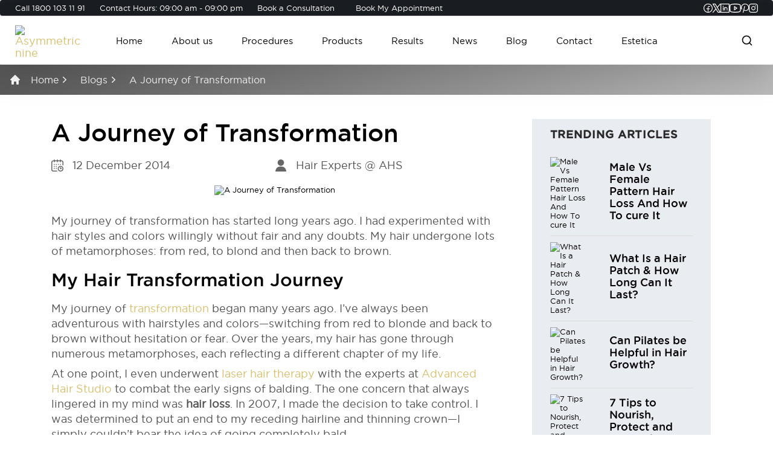

--- FILE ---
content_type: text/html; charset=UTF-8
request_url: https://www.advancedhairstudioindia.com/blogs/a-journey-of-transformation
body_size: 18224
content:
<!DOCTYPE html>
<html lang="en">

<head>

    <!-- Google Tag Manager -->
    <script>
        (function(w, d, s, l, i) {
            w[l] = w[l] || [];
            w[l].push({
                'gtm.start': new Date().getTime(),
                event: 'gtm.js'
            });
            var f = d.getElementsByTagName(s)[0],
                j = d.createElement(s),
                dl = l != 'dataLayer' ? '&l=' + l : '';
            j.async = true;
            j.src =
                'https://www.googletagmanager.com/gtm.js?id=' + i + dl;
            f.parentNode.insertBefore(j, f);
        })(window, document, 'script', 'dataLayer', 'GTM-585MJBH');
    </script>
    <!-- End Google Tag Manager -->

    <!-- Google tag (gtag.js) -->

    <script async src="https://www.googletagmanager.com/gtag/js?id=AW-976115288"></script>
    <script>
        window.dataLayer = window.dataLayer || [];

        function gtag() {
            dataLayer.push(arguments);
        }

        gtag('js', new Date());
        gtag('config', 'AW-976115288');
    </script>

    <!-- End Google tag (gtag.js) -->

    <meta charset="UTF-8">
    <meta name="viewport" content="width=device-width, initial-scale=1.0, maximum-scale=1.0, user-scalable=no">

    

    <meta name="title" content="A journey of transformation">
    <meta name="description" content="The journey of transformation of Shane Warne, Australian Cricketer, and what he has to say about Advance Hair Studio which helped in the transformation.">
    <meta name="keywords" content="Hair Regrowth Ahmedabad, Hair Replacement Bangalore, Hair Loss Treatment Chennai, Hair restoration Delhi, Hair fall treatments Hyderabad, Hair Regrowth Gurgaon, Hair Replacement Mumbai, Hair Loss Treatment Pune, Hair restoration Punjab, Hair fall treatments India">
    <meta property="og:title" content="A journey of transformation">
    <meta property="og:description" content="The journey of transformation of Shane Warne, Australian Cricketer, and what he has to say about Advance Hair Studio which helped in the transformation.">
    <meta property="og:type" content="website">
    <meta property="og:url" content="https://www.advancedhairstudioindia.com/blogs/a-journey-of-transformation">
    <meta name="twitter:card" content="summary_large_image">
    <meta name="twitter:title" content="A journey of transformation">
    <meta name="twitter:description" content="The journey of transformation of Shane Warne, Australian Cricketer, and what he has to say about Advance Hair Studio which helped in the transformation.">
    
    

    
    <link rel="canonical" href="https://www.advancedhairstudioindia.com/blogs/a-journey-of-transformation" />

    <link rel="stylesheet" href=" https://www.advancedhairstudioindia.com/frontend/assets/css/theme.min.css ">
<link rel="stylesheet" href=" https://www.advancedhairstudioindia.com/frontend/assets/css/utility.min.css ">
<link rel="stylesheet" href=" https://www.advancedhairstudioindia.com/frontend/assets/fonts/stylesheet.min.css">
<link rel="stylesheet" href=" https://www.advancedhairstudioindia.com/frontend/assets/css/demo/asymmetric-9.min.css ">
<!-- <link rel="stylesheet" href="frontend/assets/css/all.min.css"> -->
<link rel="stylesheet" href=" https://www.advancedhairstudioindia.com/frontend/assets/css/custom.css ">


 <!--== Favicon ==-->
<link rel="shortcut icon" href="https://www.advancedhairstudioindia.com/frontend/assets/images/favicon-80x80.ico" type="image/x-icon" />

<!-- <link
    href="https://fonts.googleapis.com/css2?family=Be+Vietnam+Pro:wght@400;500&amp;family=Playfair+Display&amp;family=IBM+Plex+Sans:wght@500;600;700&amp;family=Space+Grotesk:wght@400;700&amp;display=swap"
    rel="stylesheet"> --->
    <style>
html {
    scroll-behavior: smooth;
}
a.topoff {
    scroll-margin-top: 120px;
}
.blog-featured-image{
    max-width: 100%;
    height: auto;
    display: inline-block;
}    

</style>
 

    <!-- Meta Pixel Code -->
    <script>
        ! function(f, b, e, v, n, t, s) {
            if (f.fbq) return;
            n = f.fbq = function() {
                n.callMethod ?

                    n.callMethod.apply(n, arguments) : n.queue.push(arguments)
            };

            if (!f._fbq) f._fbq = n;
            n.push = n;
            n.loaded = !0;
            n.version = '2.0';

            n.queue = [];
            t = b.createElement(e);
            t.async = !0;

            t.src = v;
            s = b.getElementsByTagName(e)[0];

            s.parentNode.insertBefore(t, s)
        }(window, document, 'script', 'https://connect.facebook.net/en_US/fbevents.js');

        fbq('init', '847688848652399');
        fbq('track', 'PageView');
    </script>

    <noscript>
        <img loading="lazy" height="1" width="1" style="display:none" src="https://www.facebook.com/tr?id=847688848652399&ev=PageView&noscript=1" alt="fb-image" />
    </noscript>

    <!-- End Meta Pixel Code -->

    <title> A journey of transformation </title>
</head>

<body class="lqd-cc-outer-hidden" data-mobile-nav-breakpoint="1199" data-mobile-nav-style="modern"
    data-mobile-nav-scheme="dark" data-mobile-nav-trigger-alignment="right" data-mobile-header-scheme="gray"
    data-mobile-logo-alignment="default" data-mobile-header-builder="true" data-overlay-onmobile="false"
    data-disable-animations-onmobile="true">

    <!-- Google Tag Manager (noscript) -->
    <noscript><iframe src="https://www.googletagmanager.com/ns.html?id=GTM-585MJBH"
            height="0" width="0" style="display:none;visibility:hidden"></iframe></noscript>
    <!-- End Google Tag Manager (noscript) -->



    <div class="bg-white" id="wrap">

        <div class="lqd-sticky-placeholder hidden"></div>
<header id="site-header" class="main-header sticky-header-noshadow activate-class" data-sticky-header="true"
    data-sticky-values-measured="false"
    data-sticky-options="{&quot;disableOnMobile&quot;: true, &quot;dynamicColors&quot;: true}">

    <div class="lqd-head-sec-wrap w-full module-header pt-0">
        <div class="topbar bg-golden rounded-4" id="content-to-hide">

            <div class="row justify-between">
                <div class="w-100percent flex items-center p-0">
                    <ul class="contact-info">

                                                <li class="desc-icon">Call <a class="text-white" href="tel:1800 103 11 91"> 1800 103 11 91 </a></li>
                        
                                                <li class="desc-icon">Contact Hours: 09:00 am - 09:00 pm </li>
                        
                        
                        <li class="desc-icon"><a class="text-white" href="https://www.advancedhairstudioindia.com/confidential-consultation-questionnaire">Book a Consultation </a> </li>


                                                <li class="mob-icon">
                            <a class="icon social-icon social-icon-facebook" href="tel:1800 103 11 91" target="_blank">
                                <img loading="lazy" src="https://www.advancedhairstudioindia.com/frontend/assets/images/call.png" alt="call">
                            </a>
                        </li>
                        
                        
                    </ul>
                    <div class="contact-info">
                        <a class="btn btn-primary btn-book text-white ml-15" href="https://www.advancedhairstudioindia.com/book-appointment-for-healthy-hair">Book My Appointment </a>
                    </div>
                </div>
                <div class=" social-header p-0  flex ">
                    <div class="social-icons-wrapper gap-20 items-end   ">

                        
                                                <a class="icon social-icon social-icon-facebook" href="https://www.facebook.com/advancedhairstudioindia" target="_blank">
                            <span class="sr-only">Facebook</span>
                            <img loading="lazy" src="https://www.advancedhairstudioindia.com/frontend/assets/images/facebook-logo.svg" alt="facebook-logo">
                        </a>
                        
                                                <a class="icon social-icon social-icon-twitter" href="https://x.com/i/flow/login?redirect_after_login=%2FAHS_INDIA" target="_blank">
                            <span class="sr-only">Twitter</span>
                            <img loading="lazy" src="https://www.advancedhairstudioindia.com/frontend/assets/images/x-logo.svg"  alt="x-logo">
                        </a>
                        
                                                <a class="icon social-icon social-icon-medium" href="https://www.linkedin.com/company/advanced-hair-studio-india/?trk=similar-companies_org_title" target="_blank">
                            <span class="sr-only">LinkedIn</span>
                            <img loading="lazy" src="https://www.advancedhairstudioindia.com/frontend/assets/images/linkedin-logo.svg"  alt="linkedin-logo">
                        </a>
                        
                                                <a class="icon social-icon social-icon-youtube" href="https://www.youtube.com/user/AdvancedHairStudioIn" target="_blank">
                            <span class="sr-only">YouTube</span>
                            <img loading="lazy" src="https://www.advancedhairstudioindia.com/frontend/assets/images/youtube-logo.svg"  alt="youtube-logo">
                        </a>
                        
                                                <a class="icon social-icon social-icon-pinterest" href="https://in.pinterest.com/AHSindia2015/" target="_blank">
                            <span class="sr-only">Pinterest</span>
                            <img loading="lazy" src="https://www.advancedhairstudioindia.com/frontend/assets/images/pinterest-logo.svg"  alt="pinterest-logo">
                        </a>
                        
                                                <a class="icon social-icon social-icon-medium" href="https://www.instagram.com/ahs_india/" target="_blank">
                            <span class="sr-only">Instagram</span>
                            <img loading="lazy" src="https://www.advancedhairstudioindia.com/frontend/assets/images/instagram-logo.svg"  alt="instagram-logo">
                        </a>
                                            </div>
                    <!-- <div class="contact-info">
                        <a class="btn btn-primary btn-book text-white ml-15" href="https://www.advancedhairstudioindia.com/book-appointment-for-healthy-hair">Book My Appointment </a>
                    </div> -->
                </div>
            </div>
        </div>

        <div class="flex items-center justify-between rounded-4 shadow-black-15 px-25 bg-white m-0">
            <div class="w-30percent flex items-center p-0 sm:w-50percent">
                <div class="module-logo flex navbar-brand-plain py-15"><a class="navbar-brand flex p-0 relative"
                        href="https://www.advancedhairstudioindia.com" rel="home"><span class="navbar-brand-inner post-rel"><img loading="lazy"
                                class="logo-default" src="https://www.advancedhairstudioindia.com/storage/site_settings/ahs-logo-E18W.svg"
                                alt="Asymmetric nine"></span></a></div>
            </div>
            <div class="flex justify-center lg:hidden p-0">
                <div class="module-primary-nav flex">
                    <nav class="navbar-collapse lqd-submenu-default-style inline-flex p-0 text-14 font-medium"
                        aria-expanded="false">
                        <ul class="main-nav main-nav-hover-fade-inactive link-black flex reset-ul justify-center links-main">
                            <li><a href="https://www.advancedhairstudioindia.com">Home</a></li>
                            <li>
                                <a href="#">About us</a>
                                <i class='bx lqd-icn-ess icon-ion-ios-arrow-down htmlcss-arrow arrow'></i>
                                <ul class="htmlCss-sub-menu sub-menu">
                                    <li><a href="https://www.advancedhairstudioindia.com/about-us">Overview</a></li>
                                    <li><a href="https://www.advancedhairstudioindia.com/advanced-hair-studio-history">Our History</a></li>
                                    <li><a href="https://www.advancedhairstudioindia.com/history-of-hair-loss">History of Hair Loss</a></li>
                                    <li><a href="https://www.advancedhairstudioindia.com/history-loss-glossary">Hair Loss Glossary</a></li>
                                    <li><a href="https://www.advancedhairstudioindia.com/watch-our-videos">Watch Our Videos</a></li>
                                    <li class="more">
                                        <span><a href="#">FAQ's</a><i class='lqd-icn-ess icon-ion-ios-arrow-down more-arrow'></i></span>
                                        <ul class="more-sub-menu sub-menu">
                                                                                                                                    <li><a href="https://www.advancedhairstudioindia.com/hair-loss-faqs/facts-or-myths"> Facts or Myths </a></li>
                                                                                        <li><a href="https://www.advancedhairstudioindia.com/hair-loss-faqs/about-procedure"> About Procedures </a></li>
                                                                                        <li><a href="https://www.advancedhairstudioindia.com/hair-loss-faqs/about-ahs"> About AHS </a></li>
                                                                                        <li><a href="https://www.advancedhairstudioindia.com/hair-loss-faqs/procedures-for-travelers"> Procedure for Frequent Travelers </a></li>
                                                                                        <li><a href="https://www.advancedhairstudioindia.com/hair-loss-faqs/about-hairloss"> About Hairloss </a></li>
                                                                                        <li><a href="https://www.advancedhairstudioindia.com/hair-loss-faqs/after-care"> After care </a></li>
                                                                                        <li><a href="https://www.advancedhairstudioindia.com/hair-loss-faqs/results"> Results </a></li>
                                                                                    </ul>
                                    </li>
                                    <li><a href="https://www.advancedhairstudioindia.com/hair-transplant-cost">Hair Transplant Cost</a></li>
                                    <li><a href="https://www.advancedhairstudioindia.com/operations-in-covid19">Operations in Covid-19</a></li>
                                </ul>
                            </li>
                            <li>
                                <a href="https://www.advancedhairstudioindia.com/procedures ">Procedures</a>
                                <i class='bx lqd-icn-ess icon-ion-ios-arrow-down htmlcss-arrow arrow'></i>
                                <ul class="htmlCss-sub-menu sub-menu">
                                    
                                    <li><a href="https://www.advancedhairstudioindia.com/procedures">Overview</a></li>
                                                                        <li><a href="https://www.advancedhairstudioindia.com/advanced-hair-check"> Advanced Hair Check Solution</a></li>
                                                                        <li><a href="https://www.advancedhairstudioindia.com/advanced-laser-therapy-for-hair-regrowth"> Advanced Laser Therapy</a></li>
                                                                        <li><a href="https://www.advancedhairstudioindia.com/strand-by-strand-ultimate-hair-transplant"> Strand-by-Strand the Ultimate ®</a></li>
                                                                        <li><a href="https://www.advancedhairstudioindia.com/non-surgical-hair-replacement"> Strand-by-Strand Cosmetic®</a></li>
                                                                        <li><a href="https://www.advancedhairstudioindia.com/hair-extensions-flashpoints"> AHS Flashpoints</a></li>
                                                                        <li><a href="https://www.advancedhairstudioindia.com/home-program"> Advanced Hair Studio’s Home Program</a></li>
                                                                        <li><a href="https://www.advancedhairstudioindia.com/fitness-program"> Advanced Hair and Scalp Fitness Program (AHS-FP)</a></li>
                                                                        <li><a href="https://www.advancedhairstudioindia.com/ahs-supernatural"> AHS Supernatural</a></li>
                                                                        <li><a href="https://www.advancedhairstudioindia.com/ahs-complete-hair-restoration"> AHS Complete</a></li>
                                                                        <li><a href="https://www.advancedhairstudioindia.com/male-pattern-baldness"> Male Pattern Baldness</a></li>
                                                                        <li><a href="https://www.advancedhairstudioindia.com/female-hair-transplant"> Female Hair Transplant</a></li>
                                                                    </ul>
                            </li>
                            <li>
                                <a href="#">Products</a>
                                <i class='bx lqd-icn-ess icon-ion-ios-arrow-down htmlcss-arrow arrow'></i>
                                <ul class="htmlCss-sub-menu sub-menu">
                                                                        <li><a href="https://www.advancedhairstudioindia.com/magic-hair-thickening-product-fiber"> Hair Magic Fiber</a></li>
                                                                        <li><a href="https://www.advancedhairstudioindia.com/carl-howell-hair-care-product-range"> Carl Howell Hair Care</a></li>
                                                                    </ul>
                            </li>
                            <li>
                                <a href="#">Results</a>
                                <i class='bx lqd-icn-ess icon-ion-ios-arrow-down htmlcss-arrow arrow'></i>
                                <ul class="htmlCss-sub-menu sub-menu">
                                    <li><a href="https://www.advancedhairstudioindia.com/result">Overview</a></li>
                                    <li><a href="https://www.advancedhairstudioindia.com/results-before-after-male">Male</a></li>
                                    <li><a href="https://www.advancedhairstudioindia.com/results-before-after-female">Female</a></li>
                                    <li><a href="https://www.advancedhairstudioindia.com/celebrity-talk">Celebrity Talk</a></li>
                                    <li><a href="https://www.advancedhairstudioindia.com/results/magazine">Ebrochure</a></li>
                                </ul>
                            </li>
                            <li><a href="https://www.advancedhairstudioindia.com/latest-launch-news-and-events">News</a></li>
                            <li><a href="https://www.advancedhairstudioindia.com/blogs">Blog</a></li>
                            <li>
                                <a href="https://www.advancedhairstudioindia.com/contact-us">Contact</a>
                                <i class='bx lqd-icn-ess icon-ion-ios-arrow-down htmlcss-arrow arrow'></i>
                                <ul class="htmlCss-sub-menu sub-menu">
                                                                                                            <li><a href="https://www.advancedhairstudioindia.com/hair-transplant-clinic-in-mumbai"> Mumbai </a></li>
                                                                        <li><a href="https://www.advancedhairstudioindia.com/hair-transplant-clinic-in-delhi"> Delhi </a></li>
                                                                        <li><a href="https://www.advancedhairstudioindia.com/hair-transplant-clinic-in-bangalore"> Bangalore </a></li>
                                                                        <li><a href="https://www.advancedhairstudioindia.com/hair-transplant-clinic-in-ahmedabad"> Ahmedabad </a></li>
                                                                        <li><a href="https://www.advancedhairstudioindia.com/hair-transplant-clinic-in-chennai"> Chennai </a></li>
                                                                        <li><a href="https://www.advancedhairstudioindia.com/hair-transplant-clinic-in-hyderabad"> Hyderabad </a></li>
                                                                        <li><a href="https://www.advancedhairstudioindia.com/hair-transplant-clinic-in-ludhiana"> Ludhiana </a></li>
                                                                        <li><a href="https://www.advancedhairstudioindia.com/hair-transplant-clinic-in-pune"> Pune </a></li>
                                                                        <li><a href="https://www.advancedhairstudioindia.com/hair-transplant-clinic-in-gurgaon"> Gurgaon </a></li>
                                                                        <li><a href="https://www.advancedhairstudioindia.com/hair-transplant-clinic-in-surat"> Surat </a></li>
                                                                    </ul>
                            </li>
                            <li><a href="https://www.advancedhairstudioindia.com/aesthetic-surgery-treatments">Estetica</a></li>
                        </ul>
                    </nav>
                </div>
            </div>
            <div class="w-30percent flex items-center justify-end p-0 sm:w-50percent"
                data-custom-animations="true"
                data-ca-options="{&quot; animationTarget&quot;: &quot;.animation-element&quot;, &quot;duration&quot; :600, &quot;ease&quot;: &quot;back.out&quot;, &quot;initValues&quot;: {&quot;x&quot;: &quot;100px&quot;, &quot;opacity&quot; : 0} , &quot;animations&quot;: {&quot;x&quot;: &quot;0px&quot;, &quot;opacity&quot; : 1}}">
                <div class="flex justify-end items-center">
                    
                    <!-- Add search wrapper here -->
                    <form action="https://www.advancedhairstudioindia.com/search" method="get" class="search-wrapper d-flex align-items-center">
                        <input type="hidden" name="_token" value="cbC6afjxcyw1BCySC5T6BRz23ym6gVxRpxlFxAHO" autocomplete="off">                        <div type="submit" class="search-icon bg-transparent">
                            <svg xmlns="http://www.w3.org/2000/svg" width="20" height="20"
                                viewBox="0 0 24 24" fill="none" stroke="currentColor"
                                stroke-width="2" stroke-linecap="round" stroke-linejoin="round">
                                <circle cx="11" cy="11" r="8"></circle>
                                <line x1="21" y1="21" x2="16.65" y2="16.65"></line>
                            </svg>
                        </div>
                        <input type="text" name="query" class="lqd-cf-form-control text-15 border-black-50 pl-10 search-input"
                            placeholder="Search..." required>
                        <div class="search-close bg-transparent border-0 p-0 m-0">
                            <svg xmlns="http://www.w3.org/2000/svg" width="16" height="16"
                                viewBox="0 0 24 24" fill="none" stroke="currentColor"
                                stroke-width="2" stroke-linecap="round" stroke-linejoin="round">
                                <line x1="18" y1="6" x2="6" y2="18"></line>
                                <line x1="6" y1="6" x2="18" y2="18"></line>
                            </svg>
                        </div>
                    </form>

                    

                    <!-- Existing send message button -->
                    
                </div>
                <div class="flex justify-end items-center d-none">
                    <a href="#contact-modal"
                        class="button btn text-14 font-bold uppercase leading-1em tracking-1 text-black border-2 rounded-100 whitespace-nowrap py-0/6em px-1em mr-10 z-1 text-14 hover:bg-black hover:text-white animation-element"
                        data-lity="#contact-modal">
                        <span class="btn-txt" data-text="Send a message"> Send a Message</span>
                    </a>

                    <a href="#contact-modal"
                        class="button btn btn-solid btn-custom-size btn-icon-block btn-icon-top tracking-1 text-black rounded-full whitespace-nowrap z-1 bg-accent border-none p-0 w-30 h-30 sm:hidden animation-element"
                        data-lity="#contact-modal"><span class="btn-icon w-1em"><svg
                                xmlns="http://www.w3.org/2000/svg" width="10.625" height="10.625"
                                viewBox="0 0 10.625 10.625">
                                <path d="M-1.76-11.322H5.313V-4.25H3.885V-8.932L-4.316-.7l-1-1,8.2-8.234H-1.76Z"
                                    transform="translate(5.313 11.322)"></path>
                            </svg></span>
                    </a>
                </div>
                <div class="hidden  lg:block">
                    <div class="ld-module-sd ld-module-sd-hover ld-module-sd-left module-mobile-nav"><button
                            class="nav-trigger style-6 txt-left collapsed text-13 font-normal tracking-0 capitalize bg-transparent p-0 border-none flex relative items-center justify-center"
                            type="button" data-ld-toggle="true"
                            data-bs-toggle-options="{&quot;cloneTriggerInTarget&quot;: false, &quot;type&quot;: &quot;click&quot;}"
                            data-bs-toggle="collapse" data-bs-target="#lqd-drawer-main-navigation"
                            aria-expanded="false" aria-controls="lqd-drawer-main-navigation"><span
                                class="bars inline-block relative z-1"><span
                                    class="bars-inner flex flex-col w-full h-full"><span
                                        class="bar inline-block relative"></span>
                                    <span class="bar inline-block relative"></span>
                                    <span class="bar inline-block relative"></span>
                                </span></span>
                            
                        </button>
                        <div class="ld-module-dropdown collapse absolute" id="lqd-drawer-main-navigation">
                            <div class="ld-sd-wrap padding-unset">
                                <div class="ld-sd-inner">
                                    <div
                                        class="flex flex-row pt-100 pb-40 px-50 sm:flex-col sm:justify-between module-col-inner">

                                        <div class="w-full flex flex-col sm:order-first">
                                            <div class="pb-30 ld-fancy-heading relative">
                                                <h2 class="ld-fh-element text-30 inline-block relative">
                                                    Menu</h2>
                                            </div>
                                            <div class="module-primary-nav flex">
                                                <div class="navbar-collapse inline-flex p-0 lqd-submenu-default-style lqd-magnetic-items"
                                                    aria-expanded="false" role="navigation">
                                                    <ul class="link-black main-nav mobile-links flex reset-ul lqd-menu-counter-right lqd-menu-items-block main-nav-hover-fade-inactive">
                                                        <li><a href="https://www.advancedhairstudioindia.com">Home</a></li>
                                                        <li>
                                                            <a href="#">About us</a>
                                                            <i class='bx lqd-icn-ess icon-ion-ios-arrow-down htmlcss-arrow arrow'></i>
                                                            <ul class="htmlCss-sub-menu sub-menu">
                                                                <li><a href="https://www.advancedhairstudioindia.com/advanced-hair-studio-history">Our History</a></li>
                                                                <li><a href="https://www.advancedhairstudioindia.com/history-of-hair-loss">History of Hair Loss</a></li>
                                                                <li><a href="https://www.advancedhairstudioindia.com/history-loss-glossary">Hair Loss Glossary</a></li>
                                                                <li><a href="https://www.advancedhairstudioindia.com/watch-our-videos">Watch Our Videos</a></li>
                                                                <li class="mobile-more">
                                                                    <span><a href="#">FAQ's</a><i class='lqd-icn-ess icon-ion-ios-arrow-down more-arrow'></i></span>
                                                                    <ul class="more-sub-menu sub-menu">
                                                                                                                                                                                                                        <li><a href="https://www.advancedhairstudioindia.com/hair-loss-faqs/facts-or-myths"> Facts or Myths </a></li>
                                                                                                                                                <li><a href="https://www.advancedhairstudioindia.com/hair-loss-faqs/about-procedure"> About Procedures </a></li>
                                                                                                                                                <li><a href="https://www.advancedhairstudioindia.com/hair-loss-faqs/about-ahs"> About AHS </a></li>
                                                                                                                                                <li><a href="https://www.advancedhairstudioindia.com/hair-loss-faqs/procedures-for-travelers"> Procedure for Frequent Travelers </a></li>
                                                                                                                                                <li><a href="https://www.advancedhairstudioindia.com/hair-loss-faqs/about-hairloss"> About Hairloss </a></li>
                                                                                                                                                <li><a href="https://www.advancedhairstudioindia.com/hair-loss-faqs/after-care"> After care </a></li>
                                                                                                                                                <li><a href="https://www.advancedhairstudioindia.com/hair-loss-faqs/results"> Results </a></li>
                                                                                                                                            </ul>
                                                                </li>
                                                                <li><a href="https://www.advancedhairstudioindia.com/hair-transplant-cost">Hair Transplant Cost</a></li>
                                                                <li><a href="https://www.advancedhairstudioindia.com/operations-in-covid19">Operations in Covid-19</a></li>
                                                            </ul>
                                                        </li>
                                                        <li>
                                                            <a href="#">Procedures</a>
                                                            <i class='bx lqd-icn-ess icon-ion-ios-arrow-down htmlcss-arrow arrow'></i>
                                                            <ul class="htmlCss-sub-menu sub-menu">
                                                                <li><a href="https://www.advancedhairstudioindia.com/procedures">Overview</a></li>
                                                                                                                                <li><a href="https://www.advancedhairstudioindia.com/advanced-hair-check"> Advanced Hair Check Solution</a></li>
                                                                                                                                <li><a href="https://www.advancedhairstudioindia.com/advanced-laser-therapy-for-hair-regrowth"> Advanced Laser Therapy</a></li>
                                                                                                                                <li><a href="https://www.advancedhairstudioindia.com/strand-by-strand-ultimate-hair-transplant"> Strand-by-Strand the Ultimate ®</a></li>
                                                                                                                                <li><a href="https://www.advancedhairstudioindia.com/non-surgical-hair-replacement"> Strand-by-Strand Cosmetic®</a></li>
                                                                                                                                <li><a href="https://www.advancedhairstudioindia.com/hair-extensions-flashpoints"> AHS Flashpoints</a></li>
                                                                                                                                <li><a href="https://www.advancedhairstudioindia.com/home-program"> Advanced Hair Studio’s Home Program</a></li>
                                                                                                                                <li><a href="https://www.advancedhairstudioindia.com/fitness-program"> Advanced Hair and Scalp Fitness Program (AHS-FP)</a></li>
                                                                                                                                <li><a href="https://www.advancedhairstudioindia.com/ahs-supernatural"> AHS Supernatural</a></li>
                                                                                                                                <li><a href="https://www.advancedhairstudioindia.com/ahs-complete-hair-restoration"> AHS Complete</a></li>
                                                                                                                                <li><a href="https://www.advancedhairstudioindia.com/male-pattern-baldness"> Male Pattern Baldness</a></li>
                                                                                                                                <li><a href="https://www.advancedhairstudioindia.com/female-hair-transplant"> Female Hair Transplant</a></li>
                                                                                                                            </ul>
                                                        </li>
                                                        <li>
                                                            <a href="#">Products</a>
                                                            <i class='bx lqd-icn-ess icon-ion-ios-arrow-down htmlcss-arrow arrow'></i>
                                                            <ul class="htmlCss-sub-menu sub-menu">

                                                                                                                                <li><a href="https://www.advancedhairstudioindia.com/magic-hair-thickening-product-fiber"> Hair Magic Fiber</a></li>
                                                                                                                                <li><a href="https://www.advancedhairstudioindia.com/carl-howell-hair-care-product-range"> Carl Howell Hair Care</a></li>
                                                                
                                                            </ul>
                                                        </li>
                                                        <li>
                                                            <a href="#">Results</a>
                                                            <i class='bx lqd-icn-ess icon-ion-ios-arrow-down htmlcss-arrow arrow'></i>
                                                            <ul class="htmlCss-sub-menu sub-menu">
                                                                <li><a href="https://www.advancedhairstudioindia.com/result">Overview</a></li>
                                                                <li><a href="https://www.advancedhairstudioindia.com/results-before-after-male">Male</a></li>
                                                                <li><a href="https://www.advancedhairstudioindia.com/results-before-after-female">Female</a></li>
                                                                <li><a href="https://www.advancedhairstudioindia.com/celebrity-talk">Celebrity Talk</a></li>
                                                                <li><a href="https://www.advancedhairstudioindia.com/results/magazine">Ebrochure</a></li>
                                                            </ul>
                                                        </li>
                                                        <li><a href="https://www.advancedhairstudioindia.com/latest-launch-news-and-events">News</a></li>
                                                        <li><a href="https://www.advancedhairstudioindia.com/blogs">Blog</a></li>
                                                        <li>
                                                            <a href="https://www.advancedhairstudioindia.com/contact-us">Contact</a>
                                                            <i class='bx lqd-icn-ess icon-ion-ios-arrow-down htmlcss-arrow arrow'></i>
                                                            <ul class="htmlCss-sub-menu sub-menu">
                                                                                                                                                                                                <li><a href="https://www.advancedhairstudioindia.com/hair-transplant-clinic-in-mumbai"> Mumbai </a></li>
                                                                                                                                <li><a href="https://www.advancedhairstudioindia.com/hair-transplant-clinic-in-delhi"> Delhi </a></li>
                                                                                                                                <li><a href="https://www.advancedhairstudioindia.com/hair-transplant-clinic-in-bangalore"> Bangalore </a></li>
                                                                                                                                <li><a href="https://www.advancedhairstudioindia.com/hair-transplant-clinic-in-ahmedabad"> Ahmedabad </a></li>
                                                                                                                                <li><a href="https://www.advancedhairstudioindia.com/hair-transplant-clinic-in-chennai"> Chennai </a></li>
                                                                                                                                <li><a href="https://www.advancedhairstudioindia.com/hair-transplant-clinic-in-hyderabad"> Hyderabad </a></li>
                                                                                                                                <li><a href="https://www.advancedhairstudioindia.com/hair-transplant-clinic-in-ludhiana"> Ludhiana </a></li>
                                                                                                                                <li><a href="https://www.advancedhairstudioindia.com/hair-transplant-clinic-in-pune"> Pune </a></li>
                                                                                                                                <li><a href="https://www.advancedhairstudioindia.com/hair-transplant-clinic-in-gurgaon"> Gurgaon </a></li>
                                                                                                                                <li><a href="https://www.advancedhairstudioindia.com/hair-transplant-clinic-in-surat"> Surat </a></li>
                                                                                                                            </ul>
                                                        </li>
                                                        <li><a href="https://www.advancedhairstudioindia.com/aesthetic-surgery-treatments">Estetica</a></li>
                                                    </ul>
                                                </div>
                                            </div>
                                        </div>
                                    </div>
                                </div>
                            </div>
                        </div>
                        <div class="lqd-module-backdrop"></div>
                    </div>
                </div>
            </div>
        </div>
    </div>

    <div class="lqd-stickybar-wrap lqd-stickybar-right items-center justify-center d-none">
        <div class="-rotate-180 vertical-lr">
                        <a href="#contact-modal" class="button text-black text-14 bg-accent py-10 px-5 rounded-100 hover-white" data-lity="#contact-modal" data-lqd-interactive-color="true"> Send a Message</a>
                    </div>
    </div>

    <!-- <div class="lqd-stickybar-wrap lqd-stickybar-right items-center justify-center consultation">
        <div class="-rotate-180 vertical-lr">
            
        </div>
    </div> -->
</header>

        <main class="content bg-white" id="lqd-site-content">
            <div id="lqd-contents-wrap">

                <!-- Start : Bread Crumbsss ---->
                                <section class="lqd-section banner-case-studies py-15 bg-no-repeat bg-cover bg-center" id="banner"
    style="background: linear-gradient(to right,rgba(0,0,0,.65) 0,rgba(0,0,0,.27) 100%)"
    data-section-luminosity="dark">
    <div class="container-fluid">
        <div class="row">
            <div class="col col-12 text-center">
                <nav class="breadcrumb pl-0">
                    <ul class="breadcrumb-links pl-0">
                                                <li>
                            <div class="breadcrumb-box">
                                                                <svg class="breadcrumb-icon-home" viewBox="0 0 20 20" fill="#fff">
                                    <path fill-rule="evenodd"
                                        d="M9.293 2.293a1 1 0 011.414 0l7 7A1 1 0 0117 11h-1v6a1 1 0 01-1 1h-2a1 1 0 01-1-1v-3a1 1 0 00-1-1H9a1 1 0 00-1 1v3a1 1 0 01-1 1H5a1 1 0 01-1-1v-6H3a1 1 0 01-.707-1.707l7-7z"
                                        clip-rule="evenodd" />
                                </svg>
                                                                                                <a href="https://www.advancedhairstudioindia.com" class="breadcrumb-text text-white text-16">
                                    Home
                                </a>
                                                            </div>
                        </li>
                                                <li>
                            <div class="breadcrumb-box">
                                                                <svg class="breadcrumb-icon" viewBox="0 0 20 20" fill="#fff">
                                    <path fill-rule="evenodd"
                                        d="M7.21 14.77a.75.75 0 01.02-1.06L11.168 10 7.23 6.29a.75.75 0 111.04-1.08l4.5 4.25a.75.75 0 010 1.08l-4.5 4.25a.75.75 0 01-1.06-.02z"
                                        clip-rule="evenodd" />
                                </svg>
                                                                                                <a href="https://www.advancedhairstudioindia.com/blogs" class="breadcrumb-text text-white text-16">
                                    Blogs
                                </a>
                                                            </div>
                        </li>
                                                <li>
                            <div class="breadcrumb-box">
                                                                <svg class="breadcrumb-icon" viewBox="0 0 20 20" fill="#fff">
                                    <path fill-rule="evenodd"
                                        d="M7.21 14.77a.75.75 0 01.02-1.06L11.168 10 7.23 6.29a.75.75 0 111.04-1.08l4.5 4.25a.75.75 0 010 1.08l-4.5 4.25a.75.75 0 01-1.06-.02z"
                                        clip-rule="evenodd" />
                                </svg>
                                                                                                <span class="breadcrumb-text text-white text-16">
                                    A Journey of Transformation
                                </span>
                                                            </div>
                        </li>
                                            </ul>
                </nav>
            </div>
        </div>
    </div>
</section>                                <!-- End : Bread Crumbsss ---->

                

<section class="lqd-section what-we-do pt-40 pb-40 detail-page-wrap" data-section-luminosity="light">
    <div class="container">
        <div class="row">

            <div class="col col-12 col-md-8 blog-articles">
                <div class="ld-fancy-heading relative sm:w-full">
                    <h1 class="ld-fh-element inline-block relative text-40 mr-0/25em mb-0">A Journey of Transformation</h1>
                </div>                

                <div class="row mt-20 mb-20">
                    <div class="col-md-6">
                        <div class="date-time-blog d-flex items-center">
                            <img loading="lazy" src="https://www.advancedhairstudioindia.com/frontend/assets/images/calendar.png" alt="icon-calendar">
                            <p> 12 December 2014</p>
                        </div>
                    </div>
                    <div class="col-md-6">
                        <div class="date-time-blog d-flex items-center">
                            <img loading="lazy" src="https://www.advancedhairstudioindia.com/frontend/assets/images/user.png" alt="icon-user">
                            <p> Hair Experts @ AHS </p>
                        </div>
                    </div>  
                    
                </div>
                <!-- style="max-height: 500px; object-fit: cover;" -->
                                <div class="row mb-30">
                    <div class="col-md-12 text-center">                   
                        <img loading="lazy" src="https://www.advancedhairstudioindia.com/storage/blogs/images/6847d40516fe8-10-06-2025-06-43-17-1.webp" 
                            alt="A Journey of Transformation" 
                            class="blog-featured-image lazyload"
                        /> 
                    </div>
                </div>                
                
                <div class="blog-short-description">
                    <p class="mb-30">
                        My journey of transformation has started long years ago. I had experimented with hair styles and colors willingly without fair and any doubts. My hair undergone lots of metamorphoses: from red, to blond and then back to brown.
                    </p>
                </div>
                <div class="detail-content">
                    <h2>My Hair Transformation Journey</h2>

<p>My journey of <a href="/results-hair-loss-treatments">transformation</a> began many years ago. I’ve always been adventurous with hairstyles and colors—switching from red to blonde and back to brown without hesitation or fear. Over the years, my hair has gone through numerous metamorphoses, each reflecting a different chapter of my life.</p>

<p>At one point, I even underwent <a href="/hair-regrowth-laser-hair-therapy">laser hair therapy</a> with the experts at <a href="/">Advanced Hair Studio</a> to combat the early signs of balding. The one concern that always lingered in my mind was <strong>hair loss</strong>. In 2007, I made the decision to take control. I was determined to put an end to my receding hairline and thinning crown—I simply couldn’t bear the idea of going completely bald.</p>

<p>For me, hair is more than just appearance. It’s a core part of my identity. It reflects my personality, boosts my confidence, and makes a powerful statement about who I am.</p>

<h3>From Childhood Cuts to Confidence</h3>

<p>Back in childhood, things were simpler. I didn’t worry about my looks—I was just happy being me. But when I look at old black-and-white photos now, I can’t help but laugh. Like the one where I’m sporting a classic blunt-cut bowl hairstyle—so typical of the time! Everyone had it. It was considered cool, believe it or not.</p>

<p>Today, I love sharing my hairstyle transformations on Instagram. Thanks to <a href="/">Advanced Hair Studio</a>, I’ve regained not just my hair—but also my confidence. This journey has been as much about internal growth as external appearance. I truly enjoy the positive comments and support I receive from friends and followers. Who wouldn’t smile at compliments like, “Looking great as always, Warnie… Big thumbs up!”</p>

<h3>My Hair, My Expression</h3>

<p>By the way, what do you think of my new look?</p>

<p>Life is always changing, but one thing will stay the same: I’ll never stop experimenting with my hair. It reflects my moods, my creativity, and my individuality. After all, we only live once—so why not express yourself freely?</p>

<p><strong>Don’t be afraid to try something new. Your hair can be your canvas. Let it tell your story.</strong></p>
                </div>                 

                

            </div>
            <div class="col col-12 col-md-4 blog-articles">
                <div class="module-content relative items-start pr-5percent pl-15percent lg:pr-0">
                    <section class="lqd-section how-it-work bg-gray px-15 py-15 mb-25"
                        data-custom-animations="true"
                        data-ca-options="{&quot;triggerHandler&quot;:&quot;inview&quot;,&quot;animationTarget&quot;:&quot;.animation-element&quot;,&quot;duration&quot;:&quot;1800&quot;,&quot;delay&quot;:&quot;180&quot;,&quot;ease&quot;:&quot;power4.out&quot;,&quot;direction&quot;:&quot;forward&quot;,&quot;initValues&quot;:{&quot;y&quot;:35,&quot;transformOriginX&quot;:50,&quot;transformOriginY&quot;:50,&quot;transformOriginZ&quot;:&quot;0px&quot;,&quot;opacity&quot;:0},&quot;animations&quot;:{&quot;y&quot;:0,&quot;transformOriginX&quot;:50,&quot;transformOriginY&quot;:50,&quot;transformOriginZ&quot;:&quot;0px&quot;,&quot;opacity&quot;:1}}">
                        <div class="container">
                            <h6 class="ld-fh-element mb-1em text-18 uppercase font-bold leading-1-3em tracking-0/05em text-black">
                                Trending Articles
                            </h6>
                            <div class="row justify-between">
                                                                <div class="col col-12 animation-element">
                                    <div class="container-fluid py-10 border-bottom list-categories">
                                        <div class="row items-center">
                                            <div class="col col-3 col-md-3 animation-element">
                                                <div class="w-full">
                                                    <img loading="lazy" src="https://www.advancedhairstudioindia.com/storage/blogs/images/thumbs/6847dc8493efd-10-06-2025-07-19-32-1_sm.webp"
                                                        alt="Male Vs Female Pattern Hair Loss And How To cure It">
                                                </div>
                                            </div>
                                            <div class="col col-9 col-md-8 offset-md-1 animation-element">
                                                <h5 class="ld-fh-element mb-0/5em text-18 font-light sm:mb-0 pl-20">
                                                    <a href="https://www.advancedhairstudioindia.com/blogs/male-vs-female-pattern-hair-loss-and-how-to-cure-it">
                                                        Male Vs Female Pattern Hair Loss And How To cure It
                                                    </a>
                                                </h5>
                                            </div>
                                        </div>
                                    </div>
                                </div>
                                                                <div class="col col-12 animation-element">
                                    <div class="container-fluid py-10 border-bottom list-categories">
                                        <div class="row items-center">
                                            <div class="col col-3 col-md-3 animation-element">
                                                <div class="w-full">
                                                    <img loading="lazy" src="https://www.advancedhairstudioindia.com/storage/blogs/images/thumbs/6847dc38b0e79-10-06-2025-07-18-16-1_sm.webp"
                                                        alt="What Is a Hair Patch &amp; How Long Can It Last?">
                                                </div>
                                            </div>
                                            <div class="col col-9 col-md-8 offset-md-1 animation-element">
                                                <h5 class="ld-fh-element mb-0/5em text-18 font-light sm:mb-0 pl-20">
                                                    <a href="https://www.advancedhairstudioindia.com/blogs/what-is-a-hair-patch-how-long-can-it-last">
                                                        What Is a Hair Patch &amp; How Long Can It Last?
                                                    </a>
                                                </h5>
                                            </div>
                                        </div>
                                    </div>
                                </div>
                                                                <div class="col col-12 animation-element">
                                    <div class="container-fluid py-10 border-bottom list-categories">
                                        <div class="row items-center">
                                            <div class="col col-3 col-md-3 animation-element">
                                                <div class="w-full">
                                                    <img loading="lazy" src="https://www.advancedhairstudioindia.com/storage/blogs/images/thumbs/6847d8809d23d-10-06-2025-07-02-24-1_sm.webp"
                                                        alt="Can Pilates be Helpful in Hair Growth?">
                                                </div>
                                            </div>
                                            <div class="col col-9 col-md-8 offset-md-1 animation-element">
                                                <h5 class="ld-fh-element mb-0/5em text-18 font-light sm:mb-0 pl-20">
                                                    <a href="https://www.advancedhairstudioindia.com/blogs/can-pilates-be-helpful-in-hair-growth">
                                                        Can Pilates be Helpful in Hair Growth?
                                                    </a>
                                                </h5>
                                            </div>
                                        </div>
                                    </div>
                                </div>
                                                                <div class="col col-12 animation-element">
                                    <div class="container-fluid py-10 border-bottom list-categories">
                                        <div class="row items-center">
                                            <div class="col col-3 col-md-3 animation-element">
                                                <div class="w-full">
                                                    <img loading="lazy" src="https://www.advancedhairstudioindia.com/storage/blogs/images/thumbs/6847d616608a7-10-06-2025-06-52-06-1_sm.webp"
                                                        alt="7 Tips to Nourish, Protect and Strengthen Your Hair Follicles">
                                                </div>
                                            </div>
                                            <div class="col col-9 col-md-8 offset-md-1 animation-element">
                                                <h5 class="ld-fh-element mb-0/5em text-18 font-light sm:mb-0 pl-20">
                                                    <a href="https://www.advancedhairstudioindia.com/blogs/7-tips-to-nourish-protect-and-strengthen-your-hair-follicles">
                                                        7 Tips to Nourish, Protect and Strengthen Your Hair Follicles
                                                    </a>
                                                </h5>
                                            </div>
                                        </div>
                                    </div>
                                </div>
                                                                <div class="col col-12 animation-element">
                                    <div class="container-fluid py-10 border-bottom list-categories">
                                        <div class="row items-center">
                                            <div class="col col-3 col-md-3 animation-element">
                                                <div class="w-full">
                                                    <img loading="lazy" src="https://www.advancedhairstudioindia.com/storage/blogs/images/thumbs/6847d53654a55-10-06-2025-06-48-22-1_sm.webp"
                                                        alt="3 PROS &amp; CONS OF HAIR EXTENSIONS">
                                                </div>
                                            </div>
                                            <div class="col col-9 col-md-8 offset-md-1 animation-element">
                                                <h5 class="ld-fh-element mb-0/5em text-18 font-light sm:mb-0 pl-20">
                                                    <a href="https://www.advancedhairstudioindia.com/blogs/3-pros-cons-of-hair-extensions">
                                                        3 PROS &amp; CONS OF HAIR EXTENSIONS
                                                    </a>
                                                </h5>
                                            </div>
                                        </div>
                                    </div>
                                </div>
                                                            </div>
                        </div>
                    </section>

                    <div class="col col-12 col-md-6 bg-gray px-15 py-15 w-full mb-25"
                        data-custom-animations="true"
                        data-ca-options="{&quot;triggerHandler&quot;:&quot;inview&quot;,&quot;animationTarget&quot;:&quot;all-childs&quot;,&quot;duration&quot;:&quot;1600&quot;,&quot;startDelay&quot;:&quot;1150&quot;,&quot;delay&quot;:&quot;160&quot;,&quot;ease&quot;:&quot;power4.out&quot;,&quot;direction&quot;:&quot;forward&quot;,&quot;initValues&quot;:{&quot;y&quot;:65,&quot;rotationY&quot;:10,&quot;rotationZ&quot;:2,&quot;transformOriginX&quot;:0,&quot;transformOriginY&quot;:50,&quot;transformOriginZ&quot;:&quot;0px&quot;,&quot;opacity&quot;:0},&quot;animations&quot;:{&quot;y&quot;:0,&quot;rotationY&quot;:0,&quot;rotationZ&quot;:0,&quot;transformOriginX&quot;:50,&quot;transformOriginY&quot;:50,&quot;transformOriginZ&quot;:&quot;0px&quot;,&quot;opacity&quot;:1}}">
                        <h6
                            class="ld-fh-element mb-2em text-18 uppercase font-bold leading-1-3em tracking-0/05em text-black">
                            Top
                            Categories</h6>
                        <div class="lqd-fancy-menu lqd-custom-menu lqd-menu-td-none lqd-magnetic-items">
                            <ul class="reset-ul">
                                                                <li class="w-full relative flex flex-wrap items-start list-categories">
                                    
                                                                        
                                    <a class="w-full relative flex items-center text-16 leading-1/5em text-black"
                                       href="https://www.advancedhairstudioindia.com/blogs/about-hairloss">
                                       About Hairloss
                                    </a>
                                </li>
                                                                <li class="w-full relative flex flex-wrap items-start list-categories">
                                    
                                                                        
                                    <a class="w-full relative flex items-center text-16 leading-1/5em text-black"
                                       href="https://www.advancedhairstudioindia.com/blogs/alternative-medication-solutions">
                                       Alternative Medication / Solutions
                                    </a>
                                </li>
                                                                <li class="w-full relative flex flex-wrap items-start list-categories">
                                    
                                                                        
                                    <a class="w-full relative flex items-center text-16 leading-1/5em text-black"
                                       href="https://www.advancedhairstudioindia.com/blogs/celeb-stories">
                                       Celeb Stories
                                    </a>
                                </li>
                                                                <li class="w-full relative flex flex-wrap items-start list-categories">
                                    
                                                                        
                                    <a class="w-full relative flex items-center text-16 leading-1/5em text-black"
                                       href="https://www.advancedhairstudioindia.com/blogs/dos-and-donts-for-hairloss">
                                       Do’s and Don’ts for Hairloss
                                    </a>
                                </li>
                                                                <li class="w-full relative flex flex-wrap items-start list-categories">
                                    
                                                                        
                                    <a class="w-full relative flex items-center text-16 leading-1/5em text-black"
                                       href="https://www.advancedhairstudioindia.com/blogs/experience-pertaining-to-hair-loss">
                                       Experience Pertaining to Hair Loss
                                    </a>
                                </li>
                                                                <li class="w-full relative flex flex-wrap items-start list-categories">
                                    
                                                                        
                                    <a class="w-full relative flex items-center text-16 leading-1/5em text-black"
                                       href="https://www.advancedhairstudioindia.com/blogs/food">
                                       Food
                                    </a>
                                </li>
                                                                <li class="w-full relative flex flex-wrap items-start list-categories">
                                    
                                                                        
                                    <a class="w-full relative flex items-center text-16 leading-1/5em text-black"
                                       href="https://www.advancedhairstudioindia.com/blogs/food-hair-transplant">
                                       Food + Hair Transplant
                                    </a>
                                </li>
                                                                <li class="w-full relative flex flex-wrap items-start list-categories">
                                    
                                                                        
                                    <a class="w-full relative flex items-center text-16 leading-1/5em text-black"
                                       href="https://www.advancedhairstudioindia.com/blogs/hair-care-tips">
                                       Hair Care Tips
                                    </a>
                                </li>
                                                                <li class="w-full relative flex flex-wrap items-start list-categories">
                                    
                                                                        
                                    <a class="w-full relative flex items-center text-16 leading-1/5em text-black"
                                       href="https://www.advancedhairstudioindia.com/blogs/hair-extensions">
                                       Hair Extensions
                                    </a>
                                </li>
                                                                <li class="w-full relative flex flex-wrap items-start list-categories">
                                    
                                                                        
                                    <a class="w-full relative flex items-center text-16 leading-1/5em text-black"
                                       href="https://www.advancedhairstudioindia.com/blogs/hair-loss-in-women">
                                       Hair loss in women
                                    </a>
                                </li>
                                                                <li class="w-full relative flex flex-wrap items-start list-categories">
                                    
                                                                        
                                    <a class="w-full relative flex items-center text-16 leading-1/5em text-black"
                                       href="https://www.advancedhairstudioindia.com/blogs/hair-loss-understanding">
                                       Hair Loss Understanding
                                    </a>
                                </li>
                                                                <li class="w-full relative flex flex-wrap items-start list-categories">
                                    
                                                                        
                                    <a class="w-full relative flex items-center text-16 leading-1/5em text-black"
                                       href="https://www.advancedhairstudioindia.com/blogs/hair-myths">
                                       Hair Myths
                                    </a>
                                </li>
                                                                <li class="w-full relative flex flex-wrap items-start list-categories">
                                    
                                                                        
                                    <a class="w-full relative flex items-center text-16 leading-1/5em text-black"
                                       href="https://www.advancedhairstudioindia.com/blogs/hair-styling">
                                       Hair Styling
                                    </a>
                                </li>
                                                                <li class="w-full relative flex flex-wrap items-start list-categories">
                                    
                                                                        
                                    <a class="w-full relative flex items-center text-16 leading-1/5em text-black"
                                       href="https://www.advancedhairstudioindia.com/blogs/hair-transplant">
                                       Hair Transplant
                                    </a>
                                </li>
                                                                <li class="w-full relative flex flex-wrap items-start list-categories">
                                    
                                                                        
                                    <a class="w-full relative flex items-center text-16 leading-1/5em text-black"
                                       href="https://www.advancedhairstudioindia.com/blogs/hairloss-myths">
                                       Hairloss Myths
                                    </a>
                                </li>
                                                                <li class="w-full relative flex flex-wrap items-start list-categories">
                                    
                                                                        
                                    <a class="w-full relative flex items-center text-16 leading-1/5em text-black"
                                       href="https://www.advancedhairstudioindia.com/blogs/importance-of-hair">
                                       Importance of Hair
                                    </a>
                                </li>
                                                                <li class="w-full relative flex flex-wrap items-start list-categories">
                                    
                                                                        
                                    <a class="w-full relative flex items-center text-16 leading-1/5em text-black"
                                       href="https://www.advancedhairstudioindia.com/blogs/procedures-at-ahs">
                                       Procedures at AHS
                                    </a>
                                </li>
                                                                <li class="w-full relative flex flex-wrap items-start list-categories">
                                    
                                                                        
                                    <a class="w-full relative flex items-center text-16 leading-1/5em text-black"
                                       href="https://www.advancedhairstudioindia.com/blogs/reason-of-hair-loss">
                                       Reason of Hair Loss
                                    </a>
                                </li>
                                                                <li class="w-full relative flex flex-wrap items-start list-categories">
                                    
                                                                        
                                    <a class="w-full relative flex items-center text-16 leading-1/5em text-black"
                                       href="https://www.advancedhairstudioindia.com/blogs/why-ahs">
                                       Why AHS
                                    </a>
                                </li>
                                                            </ul>
                        </div>
                    </div>
                    <div class="w-full form-sticky relative" id="sidebarWrap">
                        
                        <div class="bg-accent h-full round-l-0">
       <div class="form-on-banner px-25 pt-35">
           <div class="main-w3layouts wrapper">
               <div class="main-agileinfo">
                   <div class="agileits-top">

                       <h3 class="">Let&#039;s Talk Hair </h3>
                       <form action="https://www.advancedhairstudioindia.com/booking-inquiry/store" class="lqd-cf-form11 bg-transparent book-inquiry-form"
                           data-status="init" method="post">
                           <input type="hidden" name="_token" value="cbC6afjxcyw1BCySC5T6BRz23ym6gVxRpxlFxAHO" autocomplete="off">
                           
                           
                           <input type="hidden" name="data_url_utm" value="https://www.advancedhairstudioindia.com/blogs/a-journey-of-transformation">

                           <input class="text" type="text" name="first_name" placeholder="Firstname" required>
                           <input class="text" type="text" name="last_name" placeholder="Lastname" required>
                           <input class="text email" type="email" name="email" placeholder="Email" required>
                           <input class="text" type="tel" name="contact_no" placeholder="Contact No" required>
                           <input class="text" type="number" name="age" placeholder="Age" required max="100" min="0">
                           <input class="text" type="text" name="city" placeholder="Original City" required>
                           <span class="lqd-form-control-wrap text-15 border-bottom"
                               data-name="time_slot">
                               <select name="time_slot" class="wpcf7-form-control"
                                   aria-required="true" aria-invalid="false" required>
                                   <option value=""> Select Preferred Time </option>
                                   <option value="9:00 AM to 11:00 AM">9:00 AM to 11:00 AM </option>
                                   <option value="11:00 AM to 1:00 PM">11:00 AM to 1:00 PM </option>
                                   <option value="1:00 PM to 3:00 PM">1:00 PM to 3:00 PM </option>
                                   <option value="3:00 PM to 5:00 PM">3:00 PM to 5:00 PM </option>
                                   <option value="5:00 PM to 7:00 PM">5:00 PM to 7:00 PM </option>
                                   <option value="7:00 PM to 9:00 PM">7:00 PM to 9:00 PM </option>
                               </select>
                           </span>
                           <span class="lqd-form-control-wrap text-15 border-bottom"
                               data-name="location">
                               <select name="location" class="wpcf7-form-control"
                                   aria-required="true" aria-invalid="false" required>
                                   <option value="">
                                       Preferred Studio Location* </option>
                                   <option value="Mumbai">Mumbai</option>
                                   <option value="Delhi">Delhi</option>
                                   <option value="Bangalore">Bangalore</option>
                                   <option value="Ahmedabad">Ahmedabad</option>
                                   <option value="Chennai">Chennai</option>
                                   <option value="Hyderabad">Hyderabad</option>
                                   <option value="Ludhiana">Ludhiana</option>
                                   <option value="Pune">Pune</option>
                                   <option value="Gurgaon">Gurgaon</option>
                                   <option value="Surat">Surat</option>
                               </select>
                           </span>
                           <input class="text" type="text" name="message" placeholder="Kindly share a brief of your problem" required>

                           <div class="wthree-text mt-15">
                               <label class="anim">
                                   <input type="checkbox" class="checkbox" name="book_cunsultation" checked required>
                                   <span class=""> Book my Consultation & Contact me over call, email, SMS, WhatsApp to get me more information! </span>
                               </label>
                               <div class="clear">
                               </div>
                           </div>

                           <p class="text-center">
                               <button type="submit" class="button btn text-14 font-bold uppercase leading-1em tracking-1 text-black border-2 rounded-100 whitespace-nowrap py-0/6em px-1em mr-10 z-1 text-14 hover:bg-black hover:text-white animation-element my-15">
                                   Submit
                               </button>
                           </p>
                       </form>

                       
                       
                       <div class="lqd-cf-response-output"></div>

                   </div>
               </div>
           </div>
       </div>
   </div> 
                    </div>
                </div>
            </div>
        </div>
    </div>
</section>


<section id="testimonials" class="lqd-section py-40" data-section-luminosity="light" style="display:none;">
  <div class="container">
    <div class="row items-center">
      <div class="col col-12 col-lg-5">
        <div class="ld-fancy-heading">
          <h6 class="ld-fh-element mb-2/75em">— Testimonials</h6>
        </div>
        <div class="ld-fancy-heading">
          <h4
            class="ld-fh-element mb-1/75em leading-1/3em lqd-highlight-underline lqd-highlight-grow-left is-in-view"
            data-inview="true" data-transition-delay="true"
            data-delay-options="{&quot;elements&quot;: &quot;.lqd-highlight-inner&quot;, &quot;delayType&quot;: &quot;transition&quot;}">
            <span>Their hair became our art they love</span>
            <mark class="lqd-highlight">
              <span class="lqd-highlight-inner left-0 bottom-0 bg-red-100"></span>
            </mark>
          </h4>
        </div>
      </div>
      <div class="col col-12 col-lg-6 offset-lg-1">
        <div
          class="carousel-container carousel-dots-mobile-center carousel-dots-style1 carousel-dots-mobile-outside lqd-carousel-fade">
          <div class="carousel-items -mr-15 -ml-15"
            data-lqd-flickity="{&quot;cellAlign&quot;: &quot;left&quot;, &quot;prevNextButtons&quot; :true, &quot;pageDots&quot; :false, &quot;groupCells&quot; :true, &quot;wrapAround&quot; :true, &quot;fade&quot; :true, &quot;autoPlay&quot; :true, &quot;pauseAutoPlayOnHover&quot; :false, &quot;navArrow&quot;: &quot;6&quot;, &quot;buttonsAppendTo&quot;: &quot;self&quot;, &quot;addSlideNumbersToArrows&quot; :true, &quot;dotsIndicator&quot;: &quot;dots&quot;, &quot;numbersStyle&quot;: &quot;circle&quot;, &quot;dotsAppendTo&quot;: &quot;self&quot;}">

                      </div>
        </div>
      </div>
    </div>
  </div>
</section>

<section class="lqd-section bg-golden pb-20 pt-20"
        style="background-color: #d9bf6b;"
        >
    <div class="container">
        <div class="row">
            <div class="col-md-5">
                <div class="ld-fancy-heading text-center">
                    <h5 class="text-black ld-fh-element mb-20 text-50 -tracking-0/5"> Stay Updated</h5>
                    <p class="leading-25 text-18 text-black font-medium testimonials-nm-desc mb-0">
                        Subscribe to our email newsletter for helpful tips and valuable resourses
                    </p>
                </div>
            </div>
            <div class="col-md-6 d-flex items-center offset-md-1">
                <form action="https://www.advancedhairstudioindia.com/subscriber/store" method="post" class="lqd-cf-form bg-transparent"
                    data-status="init" style="width: 100%;">
                    <input type="hidden" name="_token" value="cbC6afjxcyw1BCySC5T6BRz23ym6gVxRpxlFxAHO" autocomplete="off">                    <div class="relative">
                        <div class="form control stay-form">
                            <input type="email" name="email" value size="40"
                                class="lqd-cf-form-control text-15  text-black pl-20 pt-15 pb-15 rounded-100"
                                aria-required="true" aria-invalid="false" placeholder="Email Address*">

                                                        </div>
                        <button type="submit" value="Send message" class="bg-black text-white text-15 pl-40 pr-40 border-1 pt-15 pb-15 stay-btn rounded-100">Subscribe
                            <svg xmlns="http://www.w3.org/2000/svg"
                                viewBox="0 0 512 512"><!--!Font Awesome Free 6.5.2 by @fontawesome - https://fontawesome.com License - https://fontawesome.com/license/free Copyright 2024 Fonticons, Inc.-->
                                <path
                                    d="M498.1 5.6c10.1 7 15.4 19.1 13.5 31.2l-64 416c-1.5 9.7-7.4 18.2-16 23s-18.9 5.4-28 1.6L284 427.7l-68.5 74.1c-8.9 9.7-22.9 12.9-35.2 8.1S160 493.2 160 480V396.4c0-4 1.5-7.8 4.2-10.7L331.8 202.8c5.8-6.3 5.6-16-.4-22s-15.7-6.4-22-.7L106 360.8 17.7 316.6C7.1 311.3 .3 300.7 0 288.9s5.9-22.8 16.1-28.7l448-256c10.7-6.1 23.9-5.5 34 1.4z" />
                            </svg>
                        </button>
                    </div>
                </form>
                <!-- <div class="lqd-cf-response-output"></div> -->
            </div>
        </div>
    </div>

</section>
<section class="lqd-section lets-talk py-150 bg-no-repeat bg-cover bg-center lets-talk-desktop "
    data-section-luminosity="dark"
    style="background-image: url('https://www.advancedhairstudioindia.com/storage/site_settings/0jngmV7IhloGvEbWDjVCtAN4aqDyu3LJcjK3926Q.jpg'); background-position: right;" >    

    <div class="container">
        <div class="row items-center">
            <div class="col col-12 col-md-6 sm:text-center">
                <h2 class="ld-fh-element mb-0 text-50 text-white">
                Be an influencer 
                </h2>
                <p class="text-white pt-20">                
                    Join forces with Advanced Hair Studio! Explore exciting collaboration opportunities tailored for influencers. Let&#039;s redefine haircare together.
                </p>
                
                <a href="mailto:contact@advancedhairstudioindia.com" class="btn btn-solid btn-md border-thin btn-has-label bg-white text-20 text-black hover:bg-secondary hover:text-white rounded-100">
                    <span>
                        <span class="btn-txt">
                            <strong>Connect now</strong>
                        </span>
                    </span>
                </a>
            </div>
            <div class="col col-12 col-md-6 text-end sm:text-center"></div>
        </div>
    </div>
</section>

 

 


<section class="lqd-section lets-talk  bg-no-repeat bg-cover bg-center lets-talk-tablet"
    data-section-luminosity="dark" >    
     <a href="mailto:contact@advancedhairstudioindia.com"  class="d-block">
        <img loading="lazy" src="https://www.advancedhairstudioindia.com/storage/site_settings/0jngmV7IhloGvEbWDjVCtAN4aqDyu3LJcjK3926Q.jpg" class="w-full" alt="Influencer Rhea Sharma promoting Advanced Hair Studio India">
     </a>
</section>
<section class="lqd-section lets-talk  bg-no-repeat bg-cover bg-center lets-talk-mobile "
    data-section-luminosity="dark" >    
     <a href="mailto:contact@advancedhairstudioindia.com"  class="d-block">
        <img loading="lazy" src="https://www.advancedhairstudioindia.com/storage/site_settings/xjiGvG4ai9HZdOrxCts3T5BrnwQUhbW59nZmpHTD.jpg" class="w-full" alt="Influencer Rhea Sharma">
     </a>
</section>




            </div>
        </main>

        <footer id="site-footer" class="lqd-section bg-dark text-white-50" data-section-luminosity="dark">
    <section class="lqd-section module-top pt-40">
    <div class="container">
        <div class="row items-center">
            <div class="col-12 relative flex flex-wrap content-start lg:w-50percent sm:w-full module-col">
                <div class="ld-fancy-heading relative mb-10">
                    <h4 class="ld-fh-element inline-block relative text-40 -tracking-1 mb-0/35em text-white mob-text-left">
                        Discover Your Perfect Solution at Advanced Hair Studio
                    </h4>
                </div>
                <div class="flex justify-start items-center">
                    <a href="#contact-modal" class="button btn text-14 font-bold uppercase leading-1em tracking-1 text-black border-2 rounded-100 whitespace-nowrap py-0/6em px-1em text-white border-white bg-white-0 mr-10" data-lity="#contact-modal">
                        <span class="btn-txt" data-text="contact us"> Contact Us </span>
                    </a>
                    <a href="#" class="text-14 font-bold uppercase leading-1em tracking-1 text-black rounded-100 btn btn-solid btn-custom-size btn-icon-block btn-icon-top w-35 h-35 bg-accent mr-10 border-none p-0 w-35 h-35" target="_blank" rel="nofollow"><span class="btn-icon w-1em"><svg xmlns="http://www.w3.org/2000/svg" width="10.625" height="10.625" viewBox="0 0 10.625 10.625">
                                <path d="M-1.76-11.322H5.313V-4.25H3.885V-8.932L-4.316-.7l-1-1,8.2-8.234H-1.76Z" transform="translate(5.313 11.322)"></path>
                            </svg></span>
                    </a>
                </div>
            </div>            
            
        </div>
    </div>
</section>    <section class="lqd-section module-menu pt-40">
    <div class="container">
        <div class="row">
            <div class="w-20percent flex flex-auto flex-col mb-20 lg:w-33percent sm:w-50percent">
                <div class="ld-fancy-heading relative mob-text-left">
                    <h3 class="ld-fh-element inline-block relative text-18 uppercase tracking-2 mb-3em text-white-30 mob-text-left">
                        Quick Links
                    </h3>
                </div>
                <div class="lqd-fancy-menu lqd-custom-menu relative lqd-menu-td-none">
                    <ul class="reset-ul link-15">
                        
                        
                        <li class="mb-20">
                            <a class="text-white-70" href="https://www.advancedhairstudioindia.com/procedures">
                                <span class="link-icon inline-flex hide-if-empty left-icon icon-next-to-label"></span>
                                Procedures
                            </a>
                        </li>

                        
                        
                        <li class="mb-20">
                            <a class="text-white-70" href="https://www.advancedhairstudioindia.com/events-and-associations">
                                <span class="link-icon inline-flex hide-if-empty left-icon icon-next-to-label"></span>
                                Events and Associations
                            </a>
                        </li>

                        
                        
                        <li class="mb-20">
                            <a class="text-white-70" href="https://www.advancedhairstudioindia.com/ahs-supernatural">
                                <span class="link-icon inline-flex hide-if-empty left-icon icon-next-to-label"></span>
                                Supernatural By AHS
                            </a>
                        </li>

                        
                        
                        <li class="mb-20">
                            <a class="text-white-70" href="https://www.advancedhairstudioindia.com/ahs-complete-hair-restoration">
                                <span class="link-icon inline-flex hide-if-empty left-icon icon-next-to-label"></span>
                                AHS Complete
                            </a>
                        </li>

                        
                        
                        <li class="mb-20">
                            <a class="text-white-70" href="https://www.advancedhairstudioindia.com/hair-extensions-flashpoints">
                                <span class="link-icon inline-flex hide-if-empty left-icon icon-next-to-label"></span>
                                Flashpoint
                            </a>
                        </li>

                        
                        
                        <li class="mb-20">
                            <a class="text-white-70" href="https://www.advancedhairstudioindia.com/book-appointment-for-healthy-hair">
                                <span class="link-icon inline-flex hide-if-empty left-icon icon-next-to-label"></span>
                                Book An Appointment
                            </a>
                        </li>

                        
                        
                        <li class="mb-20">
                            <a class="text-white-70" href="https://www.advancedhairstudioindia.com/watch-our-videos">
                                <span class="link-icon inline-flex hide-if-empty left-icon icon-next-to-label"></span>
                                Watch Our Videos
                            </a>
                        </li>

                        
                    </ul>
                </div>
            </div>
            <div class="w-20percent flex flex-auto flex-col mb-20 lg:w-33percent sm:w-50percent">
                <div class="ld-fancy-heading relative mob-text-left">
                    <h3 class="ld-fh-element inline-block relative text-18 uppercase tracking-2 mb-3em text-white-30 mob-text-left">
                        Company
                    </h3>
                </div>
                <div class="lqd-fancy-menu lqd-custom-menu relative lqd-menu-td-none">
                    <ul class="reset-ul link-15">
                        

                        
                        <li class="mb-20">
                            <a class="text-white-70" href="https://www.advancedhairstudioindia.com/advanced-hair-studio-jobs">
                                <span class="link-icon inline-flex hide-if-empty left-icon icon-next-to-label"></span>
                                Career
                            </a>
                        </li>

                        

                        
                        <li class="mb-20">
                            <a class="text-white-70" href="https://www.advancedhairstudioindia.com/contact-us">
                                <span class="link-icon inline-flex hide-if-empty left-icon icon-next-to-label"></span>
                                Contact
                            </a>
                        </li>

                        

                        
                        <li class="mb-20">
                            <a class="text-white-70" href="https://www.advancedhairstudioindia.com/hair-loss-faqs/hair-loss-faqs">
                                <span class="link-icon inline-flex hide-if-empty left-icon icon-next-to-label"></span>
                                Faq&#039;s
                            </a>
                        </li>

                        
                    </ul>
                </div>
                <div class="ld-fancy-heading relative mob-text-left">
                    <h3 class="ld-fh-element inline-block relative text-18 uppercase tracking-2 mb-2em mt-1em text-white-30 mob-text-left">
                        Legal</h3>
                </div>
                <div class="lqd-fancy-menu lqd-custom-menu relative lqd-menu-td-none">
                    <ul class="reset-ul link-15">
                        
                                                <li class="mb-20">
                            <a class="text-white-70" href="https://www.advancedhairstudioindia.com/advanced-hair-studio-privacy-policy">
                                <span class="link-icon inline-flex hide-if-empty left-icon icon-next-to-label"></span>
                                Privacy Policy
                            </a>
                        </li>
                                                <li class="mb-20">
                            <a class="text-white-70" href="https://www.advancedhairstudioindia.com/advanced-hair-studio-disclaimer">
                                <span class="link-icon inline-flex hide-if-empty left-icon icon-next-to-label"></span>
                                Disclaimer Policy
                            </a>
                        </li>
                                                <li class="mb-20">
                            <a class="text-white-70" href="https://www.advancedhairstudioindia.com/advanced-hair-studio-service-terms">
                                <span class="link-icon inline-flex hide-if-empty left-icon icon-next-to-label"></span>
                                Terms of Services
                            </a>
                        </li>
                                            </ul>
                </div>
            </div>
            <div class="w-30percent flex flex-auto flex-col mb-20 lg:w-33percent sm:w-full mob-text-left">
                <div class="ld-fancy-heading relative mob-text-left">
                    <h3 class="ld-fh-element inline-block relative text-18 uppercase tracking-2 mb-3em text-white-30 mob-text-left" >
                        Need Help
                    </h3>
                </div>
                <div class="ld-fancy-heading relative mob-text-left">
                    <h3 class="ld-fh-element inline-block relative text-10 uppercase tracking-2 mb-1em text-white-30">
                        Call us directly
                    </h3>
                </div>
                <div class="ld-fancy-heading relative mob-text-left mb-1em">
                    <h5 class="ld-fh-element mb-0/5em inline-block relative text-15 text-white-70">
                        <a class="text-white" href="tel: 1800 103 11 91"> 1800 103 11 91 </a>
                    </h5>
                </div>
                <div class="ld-fancy-heading relative mob-text-left">
                    <h3 class="ld-fh-element inline-block relative text-10 uppercase tracking-2 mb-1em text-white-30">
                        Need support?
                    </h3>
                </div>
                <div class="ld-fancy-heading relative mob-text-left">
                    <h5 class="ld-fh-element mb-0/5em inline-block relative">
                        <span class="text-white-70 text-15 ">
                            <a class="text-white" href="mailto:contact@advancedhairstudioindia.com"> 
                                contact@advancedhairstudioindia.com
                            </a>
                        </span>
                    </h5>
                </div>
            </div>
            <div class="w-30percent flex flex-auto flex-col mb-20 lg:w-33percent sm:w-full">
                <div class="ld-fancy-heading relative mob-text-left">
                    <h3 class="ld-fh-element inline-block relative text-18 uppercase tracking-2 mb-3em text-white-30">
                        Visiting Hours</h3>
                </div>
                <div class="ld-fancy-heading relative mob-text-left">
                    <h3 class="ld-fh-element inline-block relative text-10 uppercase tracking-2 mb-1em text-white-30">
                        Visiting Hours</h3>
                </div>
                <div class="ld-fancy-heading relative mob-text-left mb-1em">
                    <h5 class="ld-fh-element mb-0/5em inline-block relative text-15 text-white-70">
                        <span class="mb-10" style="display: block;">
                            10am-8pm Everyday
                        </span>
                        <span> Except Tuesdays </span>
                    </h5>
                </div>
                <div class="ld-fancy-heading relative mob-text-left">
                    <h3 class="ld-fh-element inline-block relative text-10 uppercase tracking-2 mb-1em text-white-30"> Contact Hours </h3>
                </div>
                <div class="ld-fancy-heading relative mob-text-left">
                    <h5 class="ld-fh-element mb-0/5em inline-block relative text-15 text-white-70">
                        9am-9pm Everyday
                    </h5>
                </div>
            </div>
        </div>
    </div>
</section>    <section class="lqd-section module-info pt-10 pb-5 copy-right-section ">
    <div class="container">
        <div class="row items-center mob-text-left">
            <div class="col-12 col-md-3 module-col">
                <div class="lqd-imggrp-single block relative">
                    <div class="lqd-imggrp-img-container inline-flex relative items-center justify-center">
                        <figure class="w-full relative">
                            
                            <img loading="lazy" width="100" src="https://www.advancedhairstudioindia.com/storage/site_settings/ahs-logo-white-mHsv.svg" alt="ahs-logo" class="mb-10">
                        </figure>
                    </div>
                </div>
            </div>
            <div class="col col-12 col-md-6 text-center sm:text-start  module-col">
                <div class="ld-fancy-heading relative">
                    <p class="ld-fh-element mb-0/5em inline-block relative text-14 text-white-50 ">
                        &copy; 2026 copyright | All rights reserved by Advanced Hair Studio
                    </p>
                </div>
            </div>
            <div class="col col-12 col-md-3 text-end sm:text-start">
                <div class="social-icons-wrapper gap-20">
                    <a class="icon social-icon social-icon-facebook" href="https://www.facebook.com/advancedhairstudioindia" target="_blank"><span class="sr-only">Facebook</span>
                        <img loading="lazy" src="https://www.advancedhairstudioindia.com/frontend/assets/images/facebook-logo.svg" alt="icon-facebook">
                    </a>
                    <a class="icon social-icon social-icon-twitter" href="https://x.com/i/flow/login?redirect_after_login=%2FAHS_INDIA" target="_blank"><span class="sr-only">Twitter</span><img loading="lazy" src="https://www.advancedhairstudioindia.com/frontend/assets/images/x-logo.svg"  alt="icon-twitter">
                    </a>
                    <a class="icon social-icon social-icon-linkedin" href="https://www.linkedin.com/company/advanced-hair-studio-india/?trk=similar-companies_org_title" target="_blank"><span class="sr-only">Linkes
                            in</span><img loading="lazy" src="https://www.advancedhairstudioindia.com/frontend/assets/images/linkedin-logo.svg" alt="icon-linkedin">
                    </a>
                    <a class="icon social-icon social-icon-youtube" href="https://www.youtube.com/user/AdvancedHairStudioIn" target="_blank"><span class="sr-only">Youtube</span>
                        <img loading="lazy" src="https://www.advancedhairstudioindia.com/frontend/assets/images/youtube-logo.svg"  alt="icon-youtube">
                    </a>
                    <a class="icon social-icon social-icon-pinterest" href="https://in.pinterest.com/AHSindia2015/" target="_blank"><span class="sr-only">Pinterest</span><img loading="lazy" src="https://www.advancedhairstudioindia.com/frontend/assets/images/pinterest-logo.svg"  alt="icon-pinterest">
                    </a>
                    <a class="icon social-icon social-icon-instagram" href="https://www.instagram.com/ahs_india/" target="_blank"><span class="sr-only">Instagram</span><img loading="lazy" src="https://www.advancedhairstudioindia.com/frontend/assets/images/instagram-logo.svg" alt="icon-instagram">
                    </a>
                </div>
            </div>
        </div>
    </div>
</section>



   
</footer>

    </div>

    <div id="contact-modal" class="lity-modal lqd-modal lity-hide" data-modal-type="fullscreen">
        <div class="lqd-modal-inner">
            <div class="lqd-modal-head"></div>
            <section
                class="lqd-section lqd-modal-content flex items-center link-black bg-center bg-cover bg-norepeat h-100vh py-80 sm:h-auto"
                style="background-image: url('https://www.advancedhairstudioindia.com/frontend/assets/images/common/modal-bg.jpg');">
                <div class="container flex items-center sm:p-0">
                    <div class="row items-center content-center h-full">
                        <div class="col col-12 col-md-6 mb-30">
                            <div class="ld-fancy-heading">
                                <h2 class="ld-fh-element text-120 mb-0/5em leading-0/8em text-medium">Send
                                    a <span>message.</span></h2>
                            </div>
                            <div class="ld-fancy-heading">
                                <p class="ld-fh-element mb-2/5em">We're here
                                    to answer any question you may have.</p>
                            </div>
                        </div>
                        <div class="col col-12 col-md-6 -mb-100 module-col">
                            <div
                                class="lqd-contact-form lqd-contact-form-inputs-underlined lqd-contact-form-button-lg lqd-contact-form-button-block py-45 px-65 -mb-40 md:p-0">
                                <div role="form">
                                    <div class="screen-reader-response">
                                        <p role="status" aria-live="polite" aria-atomic="true"></p>
                                    </div>
                                    <form action="https://www.advancedhairstudioindia.com/contact-inquiry/store" method="post" class="lqd-cf-form"
                                        data-status="init">
                                        <input type="hidden" name="_token" value="cbC6afjxcyw1BCySC5T6BRz23ym6gVxRpxlFxAHO" autocomplete="off">                                        <div class="row">
                                            <div class="col col-md-6 col-12">
                                                <p class="m-0 text-black-30 text-12">Your name</p>
                                                <p>
                                                    <span class="lqd-form-control-wrap text"><input
                                                            class="text-13 text-black border-black-10 font-bold bg-transparent"
                                                            type="text" name="name" value size="40" aria-required="true"
                                                            aria-invalid="false" placeholder="Full name" required>
                                                    </span>
                                                </p>
                                            </div>
                                            <div class="col col-md-6 col-12">
                                                <p class="m-0 text-black-30 text-12">Email address</p>
                                                <p>
                                                    <span class="lqd-form-control-wrap email">
                                                    <input
                                                        class="text-13 text-black border-black-10 font-bold bg-transparent"
                                                        type="email" name="email" value size="40"
                                                        aria-required="true" aria-invalid="false"
                                                        placeholder="Email Address" required>
                                                    </span>
                                                </p>
                                            </div>
                                            <div class="col col-md-6 col-12">
                                                <p class="m-0 text-black-30 text-12">Phone number (Optional)</p>
                                                <p><span class="lqd-form-control-wrap tel"><input
                                                            class="text-13 text-black border-black-10 font-bold bg-transparent"
                                                            type="tel" name="tel" value size="40" aria-invalid="false"
                                                            placeholder="Phone number"></span></p>
                                            </div>
                                            <div class="col col-md-6 col-12">
                                                <p class="m-0 text-black-30 text-12">Subject</p>
                                                <p>
                                                    <span class="lqd-form-control-wrap text">
                                                    <input
                                                            class="text-13 text-black border-black-10 font-bold bg-transparent"
                                                            type="text" name="subject" value size="40"
                                                            aria-required="true" aria-invalid="false"
                                                            placeholder="Message subject" required>
                                                    </span>
                                                </p>
                                            </div>
                                            <div class="col col-12">
                                                <p class="m-0 text-black-30 text-12">Your message</p>
                                                <p>
                                                    <span class="lqd-form-control-wrap textarea">
                                                        <textarea
                                                            class="text-13 text-black border-black-10 font-bold bg-transparent"
                                                            name="message" cols="10" rows="4" aria-required="true"
                                                            aria-invalid="false"
                                                            placeholder="Tell us about your project" required>
                                                        </textarea>
                                                    </span>
                                                </p>
                                            </div>
                                            <div class="col col-12">
                                                <span class="lqd-form-control-wrap acceptance">
                                                <span
                                                        class="lqd-cf-form-control lqd-cf-acceptance">
                                                        <span
                                                            class="lqd-cf-list-item">
                                                            <label>
                                                                <input type="checkbox"
                                                                    name="acceptance" value="1" aria-invalid="false">
                                                                <span class="lqd-cf-list-item-label">
                                                                I am bound by the terms of the Service I accept Privacy Policy
                                                                </span>
                                                            </label>
                                                        </span>
                                                    </span>
                                                </span>
                                            </div>
                                            <div class="col col-12">
                                                <input type="submit" value="Send message"
                                                    class="lqd-cf-form-control bg-primary text-white text-17 leading-1/5em font-medium">
                                            </div>
                                        </div>
                                    </form>
                                    <div class="lqd-cf-response-output"></div>
                                </div>
                            </div>
                        </div>
                       

                        
                    </div>
                </div>
            </section>
            <div class="lqd-modal-foot"></div>
        </div>
    </div>
    <!-- <script data-cfasync="false" src="cdn-cgi/scripts/5c5dd728/cloudflare-static/email-decode.min.js"></script> -->

<script src="https://cdnjs.cloudflare.com/ajax/libs/jquery/1.12.4/jquery.min.js"></script>
<script src="https://cdnjs.cloudflare.com/ajax/libs/slick-carousel/1.8.1/slick.min.js"></script>
<script>
    // define the card height when it is not expanded
    const cardHeight = 50;

    // get all cards
    const cards = document.querySelectorAll(".card");

    // loop through cards
    for (let card of cards) {
        const description = card.querySelector(".description");
        const readMore = card.querySelector(".button");

        // limit description height to s200px
        description.style.maxHeight = `${cardHeight}px`;
        // hide read more button if description is less than card height
        if (description.scrollHeight <= cardHeight) {
            readMore.style.display = "none";
        }

        // function to add span with hellip
        const addSpan = () => {
            let span = document.createElement("span");
            span.innerHTML = "&hellip;";
            // append span after description
            description.parentNode.insertBefore(span, description.nextSibling);
        };

        // add a span with hellip at the end of the container if the card is not expanded
        if (description.scrollHeight > cardHeight) {
            addSpan();
        }

        // add event listener to read more button to toggle description height
        readMore.addEventListener("click", () => {
            if (description.style.maxHeight === `${cardHeight}px`) {
                description.style.maxHeight = `${description.scrollHeight}px`;
                readMore.innerHTML = "Read less";
                // remove span with hellip when description is expanded
                description.nextSibling.remove();
            } else {
                description.style.maxHeight = `${cardHeight}px`;
                readMore.innerHTML = "Read more";
                // add span with hellip when description is collapsed
                addSpan();
            }
        });



    }
</script>

<script src="https://code.jquery.com/ui/1.13.1/jquery-ui.min.js"></script>
<script src="https://cdnjs.cloudflare.com/ajax/libs/bootstrap/5.3.0-alpha1/js/bootstrap.bundle.min.js"></script>
<script src="https://cdnjs.cloudflare.com/ajax/libs/fastdom/1.0.10/fastdom.min.js"></script>
<script src="https://www.advancedhairstudioindia.com/frontend/assets/vendors/fresco/js/fresco.js"></script>
<script src="https://cdnjs.cloudflare.com/ajax/libs/lity/2.4.1/lity.min.js"></script>
<script src="https://cdnjs.cloudflare.com/ajax/libs/gsap/3.12.2/gsap.min.js"></script>
<script src="https://cdnjs.cloudflare.com/ajax/libs/gsap/3.12.2/CustomEase.min.js"></script>
<script src="https://cdnjs.cloudflare.com/ajax/libs/gsap/3.12.2/ScrollTrigger.min.js"></script>
<script src="https://cdnjs.cloudflare.com/ajax/libs/fontfaceobserver/2.3.0/fontfaceobserver.standalone.js"></script>
<script src="https://www.advancedhairstudioindia.com/frontend/assets/vendors/gsap/utils/SplitText.min.js"></script>
<script src="https://www.advancedhairstudioindia.com/frontend/assets/vendors/flickity/flickity.pkgd.min.js"></script>
<script src="https://cdnjs.cloudflare.com/ajax/libs/matter-js/0.19.0/matter.min.js"></script>
<script src="https://www.advancedhairstudioindia.com/frontend/assets/vendors/throwable/liquidThrowable.min.js"></script>
<script src="https://cdnjs.cloudflare.com/ajax/libs/jquery.isotope/3.0.6/isotope.pkgd.min.js"></script>
<script src="https://www.advancedhairstudioindia.com/frontend/assets/vendors/isotope/packery-mode.pkgd.min.js"></script>
<script src="https://www.advancedhairstudioindia.com/frontend/assets/vendors/section-flow/liquidSectionFlow.min.js"></script>
<script src="https://www.advancedhairstudioindia.com/frontend/assets/vendors/flickity/flickity-fade.min.js"></script>

<script src="https://cdnjs.cloudflare.com/ajax/libs/particles.js/2.0.0/particles.min.js"></script>
<script src="https://cdnjs.cloudflare.com/ajax/libs/tinycolor/1.5.2/tinycolor.min.js"></script>
<script src="https://www.advancedhairstudioindia.com/frontend/assets/js/liquid-gdpr.min.js"></script>
<script src="https://www.advancedhairstudioindia.com/frontend/assets/js/fontawesome.min.js"></script>

<script src="https://www.advancedhairstudioindia.com/frontend/assets/js/theme.min.js"></script>
<script src="https://www.advancedhairstudioindia.com/frontend/assets/js/liquid-ajax-contact-form.min.js"></script>


<script>
   document.addEventListener('DOMContentLoaded', function() {
      document.querySelectorAll('.book-inquiry-form input').forEach(function(input) {
         input.addEventListener('focus', function() {
            this.dataset.placeholder = this.placeholder;
            this.placeholder = '';
         });
         input.addEventListener('blur', function() {
            if (this.value === '') {
               this.placeholder = this.dataset.placeholder || '';
            }
         });
      });
   });
</script>

<script>
    // $("#GAReviewsFrame").contents().find(".ytp-title").remove();
    jQuery(document).ready(function($) {
        var iframe = $("#GAReviewsFrame");

        iframe.on('load', function () {
            iframe.contents().find(".ytp-title").remove();
        });
    });
</script>
    
    <div class="lqd-cc lqd-cc--inner fixed pointer-events-none"></div>
<div
    class="lqd-cc--el lqd-cc-solid lqd-cc-explore flex items-center justify-center rounded-full fixed pointer-events-none">
    <div class="lqd-cc-solid-bg flex absolute lqd-overlay"></div>
    <div class="lqd-cc-solid-txt flex justify-center text-center relative">
        <div class="lqd-cc-solid-txt-inner">Explide</div>
    </div>
</div>
<div
    class="lqd-cc--el lqd-cc-solid lqd-cc-drag flex items-center justify-center rounded-full fixed pointer-events-none">
    <div class="lqd-cc-solid-bg flex absolute lqd-overlay"></div>
    <div class="lqd-cc-solid-ext lqd-cc-solid-ext-left inline-flex items-center">
        <svg xmlns="http://www.w3.org/2000/svg" width="32" height="32" viewBox="0 0 32 32"
            style="width: 1em; height: 1em;">
            <path fill="currentColor"
                d="M19.943 6.07L9.837 14.73a1.486 1.486 0 0 0 0 2.25l10.106 8.661c.96.826 2.457.145 2.447-1.125V7.195c0-1.27-1.487-1.951-2.447-1.125z">
            </path>
        </svg>
    </div>
    <div class="lqd-cc-solid-txt flex justify-center text-center relative">
        <div class="lqd-cc-solid-txt-inner">Drag</div>
    </div>
    <div class="lqd-cc-solid-ext lqd-cc-solid-ext-right inline-flex items-center">
        <svg xmlns="http://www.w3.org/2000/svg" width="32" height="32" viewBox="0 0 32 32"
            style="width: 1em; height: 1em;">
            <path fill="currentColor"
                d="M11.768 25.641l10.106-8.66a1.486 1.486 0 0 0 0-2.25L11.768 6.07c-.96-.826-2.457-.145-2.447 1.125v17.321c0 1.27 1.487 1.951 2.447 1.125z">
            </path>
        </svg>
    </div>
</div>
<div class="lqd-cc--el lqd-cc-arrow inline-flex items-center fixed top-0 left-0 pointer-events-none">
    <svg width="80" height="80" viewBox="0 0 80 80" fill="none" xmlns="http://www.w3.org/2000/svg">
        <path d="M60.4993 0V4.77005H8.87285L80 75.9207L75.7886 79.1419L4.98796 8.35478V60.4993H0V0H60.4993Z" />
    </svg>
</div>
<div class="lqd-cc--el lqd-cc-custom-icon rounded-full fixed pointer-events-none">
    <div class="lqd-cc-ci inline-flex items-center justify-center rounded-full relative">
        <svg width="32" height="32" xmlns="http://www.w3.org/2000/svg" viewBox="0 0 32 32"
            style="width: 1em; height: 1em;">
            <path fill="currentColor" fill-rule="evenodd" clip-rule="evenodd"
                d="M16.03 6a1 1 0 0 1 1 1v8.02h8.02a1 1 0 1 1 0 2.01h-8.02v8.02a1 1 0 1 1-2.01 0v-8.02h-8.02a1 1 0 1 1 0-2.01h8.02v-8.01a1 1 0 0 1 1.01-1.01z">
            </path>
        </svg>
    </div>
</div>
<div class="lqd-cc lqd-cc--outer fixed top-0 left-0 pointer-events-none"></div>
<template id="lqd-snickersbar">
    <div class="lqd-snickersbar flex flex-wrap lqd-snickersbar-in" data-item-id>
        <div class="lqd-snickersbar-inner flex flex-wrap items-center">
            <div class="lqd-snickersbar-detail">
                <p class="hidden lqd-snickersbar-addding-temp my-0">Adding
                    {itemName} to cart
                </p>
                <p class="hidden lqd-snickersbar-added-temp my-0">Added
                    {itemName} to cart
                </p>
                <p class="my-0 lqd-snickersbar-msg flex items-center my-0"></p>
                <p class="my-0 lqd-snickersbar-msg-done flex items-center my-0"></p>
            </div>
            <div class="lqd-snickersbar-ext ml-4"></div>
        </div>
    </div>
</template>
<template id="lqd-temp-sticky-header-sentinel">
    <div class="lqd-sticky-sentinel invisible absolute pointer-events-none"></div>
</template>
<div class="lity" role="dialog" aria-label="Dialog Window (Press escape to close)" tabindex="-1"
    data-modal-type="default">
    <div class="lity-wrap" data-lity-close role="document">
        <div class="lity-loader" aria-hidden="true">Loading...</div>
        <div class="lity-container">
            <div class="lity-content"></div>
        </div>
        <button class="lity-close" type="button" aria-label="Close (Press escape to close)"
            data-lity-close>&times;</button>
    </div>
</div>
</body>

</html>

--- FILE ---
content_type: text/css
request_url: https://www.advancedhairstudioindia.com/frontend/assets/css/utility.min.css
body_size: 24341
content:
.lqd-fade-sides:not(.carousel-container){mask-image:linear-gradient(to right,transparent 0%,#292929 20%,#292929 80%,transparent 100%);-webkit-mask-image:linear-gradient(to right,transparent 0%,#292929 20%,#292929 80%,transparent 100%);}.lqd-fade-sides:not(.carousel-container).carousel-container .flickity-viewport{mask-image:linear-gradient(to right,transparent 0%,#292929 15%,#292929 85%,transparent 100%);-webkit-mask-image:linear-gradient(to right,transparent 0%,#292929 15%,#292929 85%,transparent 100%);}.lqd-overlay{position:absolute;top:0;left:0;width:100%;height:100%;}.lqd-star-rating{padding:0;margin:0;list-style:none;}.lqd-star-rating li{display:inline-flex;font-size:1em;line-height:1.5em;color:#fc0;letter-spacing:0.1em;margin:0;}.lqd-star-rating-shaped{padding:8px 13px;border-radius:5px;font-size:14px;line-height:1;}.lqd-star-rating-fill{position:relative;}.lqd-star-rating-fill:before{content:"";display:inline-block;width:100%;height:100%;position:absolute;top:0;left:0;background-color:var(--lqd-color-primary);border-radius:inherit;opacity:0.2;}.lqd-star-rating-fill li{position:relative;z-index:1;}.lqd-star-rating-outline{border:1px solid rgba(0,0,0,0.045);}.reset-ul{padding:0;margin:0;list-style:none;}.pos-static,.static{position:static;}.absolute,.pos-abs{position:absolute;}.fixed,.pos-fix{position:fixed;}.pos-rel,.relative{position:relative;}.sticky{-webkit-position:sticky;position:sticky;}.absolute-center{position:absolute;top:50%;inset-inline-start:50%;transform:translate(-50%,-50%);}.align-items-center{align-items:center;}.min-345{min-height:345px !important;}.min-375{min-height:375px !important;}.min-465{min-height:465px !important;}.min-460{min-height:460px !important;}.min-365{min-height:365px !important;}.min-340{min-height:340px !important;}.min-355{min-height:355px !important;}.min-430{min-height:430px !important;}.min-210{min-height:210px !important;}.min-275{min-height:275px !important;}.min-180{min-height:180px !important;}.min-220{min-height:220px !important;}.min-325{min-height:325px !important;}.min-320{min-height:320px !important;}.min-200{min-height:200px !important;}.top-0{top:0;}.top-5{top:5px;}.top-10{top:10px;}.top-15{top:15px;}.top-20{top:20px;}.top-25{top:25px;}.top-30{top:30px;}.top-35{top:35px;}.top-40{top:40px;}.top-45{top:45px;}.top-50{top:50px;}.top-55{top:55px;}.top-60{top:60px;}.top-65{top:65px;}.top-70{top:70px;}.top-75{top:75px;}.top-80{top:80px;}.top-85{top:85px;}.top-90{top:90px;}.top-95{top:95px;}.top-100{top:100px;}.top-110{top:110px;}.top-130{top:130px;}.top-145{top:145px;}.top-155{top:155px;}.top-170{top:170px;}.top-180{top:180px;}.top-210{top:210px;}.top-230{top:230px;}.right-0{right:0;}.right-5{right:5px;}.right-10{right:10px;}.right-15{right:15px;}.right-20{right:20px;}.right-25{right:25px;}.right-30{right:30px;}.right-35{right:35px;}.right-40{right:40px;}.right-45{right:45px;}.right-50{right:50px;}.right-55{right:55px;}.right-60{right:60px;}.right-65{right:65px;}.right-70{right:70px;}.right-75{right:75px;}.right-80{right:80px;}.right-85{right:85px;}.right-90{right:90px;}.right-95{right:95px;}.right-100{right:100px;}.right-120{right:120px;}.bottom-0{bottom:0;}.bottom-5{bottom:5px;}.bottom-10{bottom:10px;}.bottom-15{bottom:15px;}.bottom-20{bottom:20px;}.bottom-25{bottom:25px;}.bottom-30{bottom:30px;}.bottom-35{bottom:35px;}.bottom-40{bottom:40px;}.bottom-45{bottom:45px;}.bottom-50{bottom:50px;}.bottom-55{bottom:55px;}.bottom-60{bottom:60px;}.bottom-65{bottom:65px;}.bottom-70{bottom:70px;}.bottom-75{bottom:75px;}.bottom-80{bottom:80px;}.bottom-85{bottom:85px;}.bottom-90{bottom:90px;}.bottom-95{bottom:95px;}.bottom-100{bottom:100px;}.bottom-250{bottom:250px;}.bottom-400{bottom:400px;}.left-0{left:0;}.left-5{left:5px;}.left-10{left:10px;}.left-15{left:15px;}.left-20{left:20px;}.left-25{left:25px;}.left-30{left:30px;}.left-35{left:35px;}.left-40{left:40px;}.left-45{left:45px;}.left-50{left:50px;}.left-55{left:55px;}.left-60{left:60px;}.left-65{left:65px;}.left-70{left:70px;}.left-75{left:75px;}.left-80{left:80px;}.left-85{left:85px;}.left-90{left:90px;}.left-95{left:95px;}.left-100{left:100px;}.left-auto{left:auto;}.-top-5{top:-5px;}.-top-10{top:-10px;}.-top-15{top:-15px;}.-top-20{top:-20px;}.-top-25{top:-25px;}.-top-30{top:-30px;}.-top-35{top:-35px;}.-top-40{top:-40px;}.-top-45{top:-45px;}.-top-50{top:-50px;}.-top-55{top:-55px;}.-top-60{top:-60px;}.-top-65{top:-65px;}.-top-70{top:-70px;}.-top-75{top:-75px;}.-top-80{top:-80px;}.-top-85{top:-85px;}.-top-90{top:-90px;}.-top-95{top:-95px;}.-top-100{top:-100px;}.-top-110{top:-110px;}.-top-120{top:-120px;}.-top-170{top:-170px;}.-top-215{top:-215px;}.-top-290{top:-290px;}.-top-330{top:-330px;}.-right-5{right:-5px;}.-right-10{right:-10px;}.-right-15{right:-15px;}.-right-20{right:-20px;}.-right-25{right:-25px;}.-right-30{right:-30px;}.-right-35{right:-35px;}.-right-40{right:-40px;}.-right-45{right:-45px;}.-right-50{right:-50px;}.-right-55{right:-55px;}.-right-60{right:-60px;}.-right-65{right:-65px;}.-right-70{right:-70px;}.-right-75{right:-75px;}.-right-80{right:-80px;}.-right-85{right:-85px;}.-right-90{right:-90px;}.-right-95{right:-95px;}.-right-100{right:-100px;}.-bottom-5{bottom:-5px;}.-bottom-10{bottom:-10px;}.-bottom-15{bottom:-15px;}.-bottom-20{bottom:-20px;}.-bottom-25{bottom:-25px;}.-bottom-30{bottom:-30px;}.-bottom-35{bottom:-35px;}.-bottom-40{bottom:-40px;}.-bottom-45{bottom:-45px;}.-bottom-50{bottom:-50px;}.-bottom-55{bottom:-55px;}.-bottom-60{bottom:-60px;}.-bottom-65{bottom:-65px;}.-bottom-70{bottom:-70px;}.-bottom-75{bottom:-75px;}.-bottom-80{bottom:-80px;}.-bottom-85{bottom:-85px;}.-bottom-90{bottom:-90px;}.-bottom-95{bottom:-95px;}.-bottom-100{bottom:-100px;}.-bottom-230{bottom:-230px;}.-bottom-0\/1em{bottom:-0.1em;}.-bottom-0\/2em{bottom:-0.2em;}.-left-5{left:-5px;}.-left-10{left:-10px;}.-left-15{left:-15px;}.-left-20{left:-20px;}.-left-25{left:-25px;}.-left-30{left:-30px;}.-left-35{left:-35px;}.-left-40{left:-40px;}.-left-45{left:-45px;}.-left-50{left:-50px;}.-left-55{left:-55px;}.-left-60{left:-60px;}.-left-65{left:-65px;}.-left-70{left:-70px;}.-left-75{left:-75px;}.-left-80{left:-80px;}.-left-85{left:-85px;}.-left-90{left:-90px;}.-left-95{left:-95px;}.-left-100{left:-100px;}.top-5percent{top:5%;}.top-10percent{top:10%;}.top-15percent{top:15%;}.top-20percent{top:20%;}.top-25percent{top:25%;}.top-30percent{top:30%;}.top-35percent{top:35%;}.top-40percent{top:40%;}.top-45percent{top:45%;}.top-50percent{top:50%;}.top-55percent{top:55%;}.top-60percent{top:60%;}.top-65percent{top:65%;}.top-70percent{top:70%;}.top-75percent{top:75%;}.top-80percent{top:80%;}.top-85percent{top:85%;}.top-90percent{top:90%;}.top-95percent{top:95%;}.top-100percent{top:100%;}.right-5percent{right:5%;}.right-10percent{right:10%;}.right-15percent{right:15%;}.right-20percent{right:20%;}.right-25percent{right:25%;}.right-30percent{right:30%;}.right-35percent{right:35%;}.right-40percent{right:40%;}.right-45percent{right:45%;}.right-50percent{right:50%;}.right-55percent{right:55%;}.right-60percent{right:60%;}.right-65percent{right:65%;}.right-70percent{right:70%;}.right-75percent{right:75%;}.right-80percent{right:80%;}.right-85percent{right:85%;}.right-90percent{right:90%;}.right-95percent{right:95%;}.right-100percent{right:100%;}.bottom-5percent{bottom:5%;}.bottom-10percent{bottom:10%;}.bottom-15percent{bottom:15%;}.bottom-20percent{bottom:20%;}.bottom-25percent{bottom:25%;}.bottom-30percent{bottom:30%;}.bottom-35percent{bottom:35%;}.bottom-40percent{bottom:40%;}.bottom-45percent{bottom:45%;}.bottom-50percent{bottom:50%;}.bottom-55percent{bottom:55%;}.bottom-60percent{bottom:60%;}.bottom-65percent{bottom:65%;}.bottom-70percent{bottom:70%;}.bottom-75percent{bottom:75%;}.bottom-80percent{bottom:80%;}.bottom-85percent{bottom:85%;}.bottom-90percent{bottom:90%;}.bottom-95percent{bottom:95%;}.bottom-100percent{bottom:100%;}.left-5percent{left:5%;}.left-10percent{left:10%;}.left-15percent{left:15%;}.left-20percent{left:20%;}.left-25percent{left:25%;}.left-30percent{left:30%;}.left-35percent{left:35%;}.left-40percent{left:40%;}.left-45percent{left:45%;}.left-50percent{left:50%;}.left-55percent{left:55%;}.left-60percent{left:60%;}.left-65percent{left:65%;}.left-70percent{left:70%;}.left-75percent{left:75%;}.left-80percent{left:80%;}.left-85percent{left:85%;}.left-90percent{left:90%;}.left-95percent{left:95%;}.left-100percent{left:100%;}.-top-5percent{top:-5%;}.-top-10percent{top:-10%;}.-top-15percent{top:-15%;}.-top-20percent{top:-20%;}.-top-25percent{top:-25%;}.-top-30percent{top:-30%;}.-top-35percent{top:-35%;}.-top-40percent{top:-40%;}.-top-45percent{top:-45%;}.-top-50percent{top:-50%;}.-top-55percent{top:-55%;}.-top-60percent{top:-60%;}.-top-65percent{top:-65%;}.-top-70percent{top:-70%;}.-top-75percent{top:-75%;}.-top-80percent{top:-80%;}.-top-85percent{top:-85%;}.-top-90percent{top:-90%;}.-top-95percent{top:-95%;}.-top-100percent{top:-100%;}.-top-145percent{top:-145%;}.-top-100vh{top:-100vh;}.-right-5percent{right:-5%;}.-right-10percent{right:-10%;}.-right-15percent{right:-15%;}.-right-20percent{right:-20%;}.-right-25percent{right:-25%;}.-right-30percent{right:-30%;}.-right-35percent{right:-35%;}.-right-40percent{right:-40%;}.-right-45percent{right:-45%;}.-right-50percent{right:-50%;}.-right-55percent{right:-55%;}.-right-60percent{right:-60%;}.-right-65percent{right:-65%;}.-right-70percent{right:-70%;}.-right-75percent{right:-75%;}.-right-80percent{right:-80%;}.-right-85percent{right:-85%;}.-right-90percent{right:-90%;}.-right-95percent{right:-95%;}.-right-100percent{right:-100%;}.-bottom-5percent{bottom:-5%;}.-bottom-10percent{bottom:-10%;}.-bottom-15percent{bottom:-15%;}.-bottom-20percent{bottom:-20%;}.-bottom-25percent{bottom:-25%;}.-bottom-30percent{bottom:-30%;}.-bottom-35percent{bottom:-35%;}.-bottom-40percent{bottom:-40%;}.-bottom-45percent{bottom:-45%;}.-bottom-50percent{bottom:-50%;}.-bottom-55percent{bottom:-55%;}.-bottom-60percent{bottom:-60%;}.-bottom-65percent{bottom:-65%;}.-bottom-70percent{bottom:-70%;}.-bottom-75percent{bottom:-75%;}.-bottom-80percent{bottom:-80%;}.-bottom-85percent{bottom:-85%;}.-bottom-90percent{bottom:-90%;}.-bottom-95percent{bottom:-95%;}.-bottom-100percent{bottom:-100%;}.-left-5percent{left:-5%;}.-left-10percent{left:-10%;}.-left-15percent{left:-15%;}.-left-20percent{left:-20%;}.-left-25percent{left:-25%;}.-left-30percent{left:-30%;}.-left-35percent{left:-35%;}.-left-40percent{left:-40%;}.-left-45percent{left:-45%;}.-left-50percent{left:-50%;}.-left-55percent{left:-55%;}.-left-60percent{left:-60%;}.-left-65percent{left:-65%;}.-left-70percent{left:-70%;}.-left-75percent{left:-75%;}.-left-80percent{left:-80%;}.-left-85percent{left:-85%;}.-left-90percent{left:-90%;}.-left-95percent{left:-95%;}.-left-100percent{left:-100%;}.top-0-25em{top:0.25em;}.top-0-5em{top:0.5em;}.top-0-75em{top:0.75em;}.top-1em{top:1em;}.top-1-25em{top:1.25em;}.top-1-5em{top:1.5em;}.top-1-75em{top:1.75em;}.top-2em{top:2em;}.top-2-25em{top:2.25em;}.top-2-5em{top:2.5em;}.top-2-75em{top:2.75em;}.top-3em{top:3em;}.top-3-25em{top:3.25em;}.top-3-5em{top:3.5em;}.top-3-75em{top:3.75em;}.top-4em{top:4em;}.top-4-25em{top:4.25em;}.top-4-5em{top:4.5em;}.top-4-75em{top:4.75em;}.top-5em{top:5em;}.-top-0\/1em{top:-0.1em;}.-top-2\/2em{top:-2.2em;}.-top-1\/5em{top:-1.5em;}.right-0-25em{right:0.25em;}.right-0-5em{right:0.5em;}.right-0-75em{right:0.75em;}.right-1em{right:1em;}.right-1-25em{right:1.25em;}.right-1-5em{right:1.5em;}.right-1-75em{right:1.75em;}.right-2em{right:2em;}.right-2-25em{right:2.25em;}.right-2-5em{right:2.5em;}.right-2-75em{right:2.75em;}.right-3em{right:3em;}.right-3-25em{right:3.25em;}.right-3-5em{right:3.5em;}.right-3-75em{right:3.75em;}.right-4em{right:4em;}.right-4-25em{right:4.25em;}.right-4-5em{right:4.5em;}.right-4-75em{right:4.75em;}.right-5em{right:5em;}.bottom-0\/1em{bottom:0.1em;}.bottom-0\/2em{bottom:0.2em;}.bottom-0-5em{bottom:0.5em;}.bottom-0-75em{bottom:0.75em;}.bottom-1em{bottom:1em;}.bottom-1-25em{bottom:1.25em;}.bottom-1-5em{bottom:1.5em;}.bottom-1-75em{bottom:1.75em;}.bottom-2em{bottom:2em;}.bottom-2-25em{bottom:2.25em;}.bottom-2-5em{bottom:2.5em;}.bottom-2-75em{bottom:2.75em;}.bottom-3em{bottom:3em;}.bottom-3-25em{bottom:3.25em;}.bottom-3-5em{bottom:3.5em;}.bottom-3-75em{bottom:3.75em;}.bottom-4em{bottom:4em;}.bottom-4-25em{bottom:4.25em;}.bottom-4-5em{bottom:4.5em;}.bottom-4-75em{bottom:4.75em;}.bottom-5em{bottom:5em;}.left-0-25em{left:0.25em;}.left-0-5em{left:0.5em;}.left-0-75em{left:0.75em;}.left-1em{left:1em;}.left-1-25em{left:1.25em;}.left-1-5em{left:1.5em;}.left-1-75em{left:1.75em;}.left-2em{left:2em;}.left-2-25em{left:2.25em;}.left-2-5em{left:2.5em;}.left-2-75em{left:2.75em;}.left-3em{left:3em;}.left-3-25em{left:3.25em;}.left-3-5em{left:3.5em;}.left-3-75em{left:3.75em;}.left-4em{left:4em;}.left-4-25em{left:4.25em;}.left-4-5em{left:4.5em;}.left-4-75em{left:4.75em;}.left-5em{left:5em;}.padding-unset{padding:unset;}.p-0{padding:0;}.p-5{padding:5px;}.p-10{padding:10px;}.p-15{padding:15px;}.p-20{padding:20px;}.p-25{padding:25px;}.p-30{padding:30px;}.p-35{padding:35px;}.p-40{padding:40px;}.p-45{padding:45px;}.p-50{padding:50px;}.p-55{padding:55px;}.p-60{padding:60px;}.p-65{padding:65px;}.p-70{padding:70px;}.p-75{padding:75px;}.p-80{padding:80px;}.p-85{padding:85px;}.p-90{padding:90px;}.p-95{padding:95px;}.p-100{padding:100px;}.pt-0,.py-0{padding-top:0;}.pt-5,.py-5{padding-top:5px;}.pt-10,.py-10{padding-top:10px;}.pt-15,.py-15{padding-top:15px;}.pt-20,.py-20{padding-top:20px;}.pt-25,.py-25{padding-top:25px;}.pt-30,.py-30{padding-top:30px;}.pt-35,.py-35{padding-top:35px;}.pt-40,.py-40{padding-top:40px;}.pt-45,.py-45{padding-top:45px;}.pt-50,.py-50{padding-top:50px;}.pt-55,.py-55{padding-top:55px;}.pt-60,.py-60{padding-top:60px;}.pt-65,.py-65{padding-top:65px;}.pt-70,.py-70{padding-top:70px;}.pt-75,.py-75{padding-top:75px;}.pt-80,.py-80{padding-top:80px;}.pt-85,.py-85{padding-top:85px;}.pt-90,.py-90{padding-top:90px;}.pt-95,.py-95{padding-top:95px;}.pt-100,.py-100{padding-top:100px;}.pt-105,.py-110{padding-top:105px;}.pt-110,.py-110{padding-top:110px;}.pt-115,.py-115{padding-top:115px;}.pt-120,.py-120{padding-top:120px;}.pt-125,.py-125{padding-top:125px;}.pt-130,.py-130{padding-top:130px;}.pt-135,.py-135{padding-top:135px;}.pt-140,.py-140{padding-top:140px;}.pt-145,.py-145{padding-top:145px;}.pt-150,.py-150{padding-top:150px;}.pt-155{padding-top:155px;}.pt-160{padding-top:160px;}.pt-165{padding-top:165px;}.pt-170{padding-top:170px;}.pt-175{padding-top:175px;}.pt-180{padding-top:180px;}.pt-185,.py-185{padding-top:185px;}.pt-190{padding-top:190px;}.pt-195{padding-top:195px;}.pt-200{padding-top:200px;}.pt-210{padding-top:210px;}.pt-220{padding-top:220px;}.pt-230{padding-top:230px;}.pt-240{padding-top:240px;}.pt-250{padding-top:250px;}.pt-260{padding-top:260px;}.pt-270{padding-top:270px;}.pt-280{padding-top:280px;}.pt-290{padding-top:290px;}.pt-300{padding-top:300px;}.pt-320{padding-top:320px;}.pt-330{padding-top:330px;}.pt-430{padding-top:430px;}.pr-0,.px-0{padding-right:0;}.pr-5,.px-5{padding-right:5px;}.pr-10,.px-10{padding-right:10px;}.pr-15,.px-15{padding-right:15px;}.pr-20,.px-20{padding-right:20px;}.pr-25,.px-25{padding-right:25px;}.pr-30,.px-30{padding-right:30px;}.pr-35,.px-35{padding-right:35px;}.pr-40,.px-40{padding-right:40px;}.pr-45,.px-45{padding-right:45px;}.pr-50,.px-50{padding-right:50px;}.pr-55,.px-55{padding-right:55px;}.pr-60,.px-60{padding-right:60px;}.pr-65,.px-65{padding-right:65px;}.pr-70,.px-70{padding-right:70px;}.pr-75,.px-75{padding-right:75px;}.pr-80,.px-80{padding-right:80px;}.pr-85,.px-85{padding-right:85px;}.pr-90,.px-90{padding-right:90px;}.pr-95,.px-95{padding-right:95px;}.pr-100,.px-100{padding-right:100px;}.pr-105,.px-105{padding-right:105px;}.pr-110,.px-110{padding-right:110px;}.pr-115,.px-115{padding-right:115px;}.pr-120,.px-120{padding-right:120px;}.pr-125,.px-125{padding-right:125px;}.pr-130,.px-130{padding-right:130px;}.pr-135,.px-135{padding-right:135px;}.pr-140,.px-140{padding-right:140px;}.pr-145,.px-145{padding-right:145px;}.pr-150,.px-150{padding-right:150px;}.pr-155,.px-155{padding-right:155px;}.pr-160,.px-160{padding-right:160px;}.pr-165,.px-165{padding-right:165px;}.pr-170,.px-170{padding-right:170px;}.pr-175,.px-175{padding-right:175px;}.pr-180,.px-180{padding-right:180px;}.pr-185,.px-185{padding-right:185px;}.pr-190,.px-190{padding-right:190px;}.pr-195,.px-195{padding-right:195px;}.pr-200,.px-200{padding-right:200px;}.pb-0,.py-0{padding-bottom:0;}.pb-5,.py-5{padding-bottom:5px;}.pb-10,.py-10{padding-bottom:10px;}.pb-15,.py-15{padding-bottom:15px;}.pb-20,.py-20{padding-bottom:20px;}.pb-25,.py-25{padding-bottom:25px;}.pb-30,.py-30{padding-bottom:30px;}.pb-35,.py-35{padding-bottom:35px;}.pb-40,.py-40{padding-bottom:40px;}.pb-45,.py-45{padding-bottom:45px;}.pb-50,.py-50{padding-bottom:50px;}.pb-55,.py-55{padding-bottom:55px;}.pb-60,.py-60{padding-bottom:60px;}.pb-65,.py-65{padding-bottom:65px;}.pb-70,.py-70{padding-bottom:70px;}.pb-75,.py-75{padding-bottom:75px;}.pb-80,.py-80{padding-bottom:80px;}.pb-85,.py-85{padding-bottom:85px;}.pb-90,.py-90{padding-bottom:90px;}.pb-95,.py-95{padding-bottom:95px;}.pb-100,.py-100{padding-bottom:100px;}.pb-105,.py-105{padding-bottom:105px;}.pb-110,.py-110{padding-bottom:110px;}.pb-115,.py-115{padding-bottom:115px;}.pb-120,.py-120{padding-bottom:120px;}.pb-125,.py-125{padding-bottom:125px;}.pb-130,.py-130{padding-bottom:130px;}.pb-135,.py-135{padding-bottom:135px;}.pb-140,.py-140{padding-bottom:140px;}.pb-145,.py-145{padding-bottom:145px;}.pb-150,.py-150{padding-bottom:150px;}.pb-155{padding-bottom:155px;}.pb-160{padding-bottom:160px;}.pb-165{padding-bottom:165px;}.pb-170{padding-bottom:170px;}.pb-175{padding-bottom:175px;}.pb-180{padding-bottom:180px;}.pb-185,.py-185{padding-bottom:185px;}.pb-190{padding-bottom:190px;}.pb-195{padding-bottom:195px;}.pb-200{padding-bottom:200px;}.pb-220{padding-bottom:220px;}.pb-230{padding-bottom:230px;}.pb-260{padding-bottom:260px;}.pb-350{padding-bottom:350px;}.pb-360{padding-bottom:360px;}.pb-390{padding-bottom:390px;}.pb-400{padding-bottom:400px;}.pl-0,.px-0{padding-left:0;}.pl-5,.px-5{padding-left:5px;}.pl-10,.px-10{padding-left:10px;}.pl-15,.px-15{padding-left:15px;}.pl-20,.px-20{padding-left:20px;}.pl-25,.px-25{padding-left:25px;}.pl-30,.px-30{padding-left:30px;}.pl-35,.px-35{padding-left:35px;}.pl-40,.px-40{padding-left:40px;}.pl-45,.px-45{padding-left:45px;}.pl-50,.px-50{padding-left:50px;}.pl-55,.px-55{padding-left:55px;}.pl-60,.px-60{padding-left:60px;}.pl-65,.px-65{padding-left:65px;}.pl-70,.px-70{padding-left:70px;}.pl-75,.px-75{padding-left:75px;}.pl-80,.px-80{padding-left:80px;}.pl-85,.px-85{padding-left:85px;}.pl-90,.px-90{padding-left:90px;}.pl-95,.px-95{padding-left:95px;}.pl-100,.px-100{padding-left:100px;}.pl-105,.px-105{padding-left:105px;}.pl-110,.px-110{padding-left:110px;}.pl-115,.px-115{padding-left:115px;}.pl-120,.px-120{padding-left:120px;}.pl-125,.px-125{padding-left:125px;}.pl-130,.px-130{padding-left:130px;}.pl-135,.px-135{padding-left:135px;}.pl-140,.px-140{padding-left:140px;}.pl-145,.px-145{padding-left:145px;}.pl-150,.px-150{padding-left:150px;}.pl-155,.px-155{padding-left:155px;}.pl-160,.px-160{padding-left:160px;}.pl-165,.px-165{padding-left:165px;}.pl-170,.px-170{padding-left:170px;}.pl-175,.px-175{padding-left:175px;}.pl-180,.px-180{padding-left:180px;}.pl-185,.px-185{padding-left:185px;}.pl-190,.px-190{padding-left:190px;}.pl-195,.px-195{padding-left:195px;}.pl-200,.px-200{padding-left:200px;}.pt-2percent,.py-2percent{padding-top:2%;}.pt-5percent,.py-5percent{padding-top:5%;}.pt-10percent,.py-10percent{padding-top:10%;}.pt-15percent{padding-top:15%;}.pt-20percent{padding-top:20%;}.pt-25percent{padding-top:25%;}.pt-30percent{padding-top:30%;}.pt-35percent{padding-top:35%;}.pt-40percent{padding-top:40%;}.pt-45percent{padding-top:45%;}.pt-50percent{padding-top:50%;}.pt-55percent{padding-top:55%;}.pt-60percent{padding-top:60%;}.pt-65percent{padding-top:65%;}.pt-70percent{padding-top:70%;}.pt-75percent{padding-top:75%;}.pt-80percent{padding-top:80%;}.pt-85percent{padding-top:85%;}.pt-90percent{padding-top:90%;}.pt-95percent{padding-top:95%;}.pt-100percent{padding-top:100%;}.pr-2percent,.px-2percent{padding-right:2%;}.pr-5percent,.px-5percent{padding-right:5%;}.pr-8percent,.px-8percent{padding-right:8%;}.pr-10percent,.px-10percent{padding-right:10%;}.pr-12percent,.px-12percent{padding-right:12%;}.pr-15percent,.px-15percent{padding-right:15%;}.pr-20percent,.px-20percent{padding-right:20%;}.pr-25percent,.px-25percent{padding-right:25%;}.pr-30percent,.px-30percent{padding-right:30%;}.pr-35percent,.px-35percent{padding-right:35%;}.pr-40percent,.px-40percent{padding-right:40%;}.pr-45percent,.px-45percent{padding-right:45%;}.pr-50percent,.px-50percent{padding-right:50%;}.pr-55percent{padding-right:55%;}.pr-60percent{padding-right:60%;}.pr-65percent{padding-right:65%;}.pr-70percent{padding-right:70%;}.pr-75percent{padding-right:75%;}.pr-80percent{padding-right:80%;}.pr-85percent{padding-right:85%;}.pr-90percent{padding-right:90%;}.pr-95percent{padding-right:95%;}.pr-100percent{padding-right:100%;}.pb-2percent,.py-2percent{padding-bottom:2%;}.pb-5percent,.py-5percent{padding-bottom:5%;}.pb-10percent,.py-10percent{padding-bottom:10%;}.pb-15percent{padding-bottom:15%;}.pb-20percent{padding-bottom:20%;}.pb-25percent{padding-bottom:25%;}.pb-30percent{padding-bottom:30%;}.pb-35percent{padding-bottom:35%;}.pb-40percent{padding-bottom:40%;}.pb-45percent{padding-bottom:45%;}.pb-50percent{padding-bottom:50%;}.pb-55percent{padding-bottom:55%;}.pb-60percent{padding-bottom:60%;}.pb-65percent{padding-bottom:65%;}.pb-70percent{padding-bottom:70%;}.pb-75percent{padding-bottom:75%;}.pb-80percent{padding-bottom:80%;}.pb-85percent{padding-bottom:85%;}.pb-90percent{padding-bottom:90%;}.pb-95percent{padding-bottom:95%;}.pb-100percent{padding-bottom:100%;}.pl-2percent,.px-2percent{padding-left:2%;}.pl-5percent,.px-5percent{padding-left:5%;}.pl-8percent,.px-8percent{padding-left:8%;}.pl-10percent,.px-10percent{padding-left:10%;}.pl-12percent,.px-12percent{padding-left:12%;}.pl-15percent,.px-15percent{padding-left:15%;}.pl-20percent,.px-20percent{padding-left:20%;}.pl-25percent,.px-25percent{padding-left:25%;}.pl-30percent,.px-30percent{padding-left:30%;}.pl-35percent,.px-35percent{padding-left:35%;}.pl-40percent,.px-40percent{padding-left:40%;}.pl-45percent,.px-45percent{padding-left:45%;}.pl-50percent,.px-50percent{padding-left:50%;}.pl-55percent{padding-left:55%;}.pl-60percent{padding-left:60%;}.pl-65percent{padding-left:65%;}.pl-70percent{padding-left:70%;}.pl-75percent{padding-left:75%;}.pl-80percent{padding-left:80%;}.pl-85percent{padding-left:85%;}.pl-90percent{padding-left:90%;}.pl-95percent{padding-left:95%;}.pl-100percent{padding-left:100%;}.p-1em{padding:1em;}.pt-0\/25em,.py-0\/25em{padding-top:0.25em;}.pt-0\/5em,.py-0\/5em{padding-top:0.5em;}.pt-0\/6em,.py-0\/6em{padding-top:0.6em;}.pt-0\/75em,.py-0\/75em{padding-top:0.7em;}.pt-0\/85em,.py-0\/85em{padding-top:0.85em;}.pt-1em,.py-1em{padding-top:1em;}.pt-1\/15em,.py-1\/15em{padding-top:1.15em;}.pt-1\/2em,.py-1\/2em{padding-top:1.2em;}.pt-1-25em{padding-top:1.25em;}.pt-1\/3em,.py-1\/3em{padding-top:1.3em;}.pt-1\/5em,.py-1\/5em{padding-top:1.5em;}.pt-1\/6em,.py-1\/6em{padding-top:1.6em;}.pt-2em{padding-top:2em;}.pt-2\/1em{padding-top:2.1em;}.pt-2\/5em{padding-top:2.5em;}.pt-3em{padding-top:3em;}.pt-3-75em{padding-top:3.75em;}.pt-4em{padding-top:4em;}.pt-4-75em{padding-top:4.75em;}.pt-5em{padding-top:5em;}.pr-0\/25em,.px-0\/25em{padding-right:0.25em;}.pr-0\/5em,.px-0\/5em{padding-right:0.5em;}.pr-0\/6em,.px-0\/6em{padding-right:0.6em;}.pr-0\/75em,.px-0\/75em{padding-right:0.75em;}.pr-1em,.px-1em{padding-right:1em;}.pr-1\/3em,.px-1\/3em{padding-right:1.3em;}.pr-1\/5em,.px-1\/5em{padding-right:1.5em;}.pr-1\/65em,.px-1\/65em{padding-right:1.65em;}.pr-2em,.px-2em{padding-right:2em;}.pr-2\/1em,.px-2\/1em{padding-right:2.1em;}.pr-2\/25em,.px-2\/25em{padding-right:2.25em;}.pr-2\/7em,.px-2\/7em{padding-right:2.7em;}.pr-3em{padding-right:3em;}.pr-3\/15em,.px-3\/15em{padding-right:3.15em;}.pr-3\/5em,.px-3\/5em{padding-right:3.5em;}.pr-4em,.px-4em{padding-right:4em;}.pr-5\/6em,.px-5\/6em{padding-right:5.6em;}.pb-0\/1em,.py-0\/1em{padding-bottom:0.1em;}.pb-0\/2em,.py-0\/2em{padding-bottom:0.2em;}.pb-0\/25em,.py-0\/25em{padding-bottom:0.25em;}.pb-0\/5em,.py-0\/5em{padding-bottom:0.5em;}.pb-0\/6em,.py-0\/6em{padding-bottom:0.6em;}.pb-0\/7em,.py-0\/7em{padding-bottom:0.7em;}.pb-0\/85em,.py-0\/85em{padding-bottom:0.85em;}.pb-1em,.py-1em{padding-bottom:1em;}.pb-1\/15em,.py-1\/15em{padding-bottom:1.15em;}.pb-1\/2em,.py-1\/2em{padding-bottom:1.2em;}.pb-1\/3em,.py-1\/3em{padding-bottom:1.3em;}.pb-1-25em{padding-bottom:1.25em;}.pb-1\/5em,.py-1\/5em{padding-bottom:1.5em;}.pb-1\/6em,.py-1\/6em{padding-bottom:1.6em;}.pb-1-75em{padding-bottom:1.75em;}.pb-2em{padding-bottom:2em;}.pb-3em{padding-bottom:3em;}.pb-4em{padding-bottom:4em;}.pb-5em{padding-bottom:5em;}.pl-0\/25em,.px-0\/25em{padding-left:0.25em;}.pl-0\/5em,.px-0\/5em{padding-left:0.5em;}.pl-0\/6em,.px-0\/6em{padding-left:0.6em;}.pl-0\/75em,.px-0\/75em{padding-left:0.75em;}.pl-1em,.px-1em{padding-left:1em;}.pl-1\/3em,.px-1\/3em{padding-left:1.3em;}.pl-1\/5em,.px-1\/5em{padding-left:1.5em;}.pl-1\/65em,.px-1\/65em{padding-left:1.65em;}.pl-2em,.px-2em{padding-left:2em;}.pl-2\/1em,.px-2\/1em{padding-left:2.1em;}.pl-2\/25em,.px-2\/25em{padding-left:2.25em;}.pl-2\/7em,.px-2\/7em{padding-left:2.7em;}.pl-3em{padding-left:3em;}.pl-3\/15em,.px-3\/15em{padding-left:3.15em;}.pl-3\/5em,.px-3\/5em{padding-left:3.5em;}.pl-3\/75em{padding-left:3.75em;}.pl-4em,.px-4em{padding-left:4em;}.pl-5\/6em,.px-5\/6em{padding-left:5.6em;}.p-1rem{padding:1rem;}.p-1\/5rem{padding:1.5rem;}.p-2rem{padding:2rem;}.p-3rem{padding:3rem;}.p-3\/5rem{padding:3.5rem;}.p-4rem{padding:4rem;}.p-5rem{padding:5rem;}.pt-0\/5rem,.py-0\/5rem{padding-top:0.5rem;}.pt-1rem{padding-top:1rem;}.pt-1\/5rem,.py-1\/5rem{padding-top:1.5rem;}.pt-2rem,.py-2rem{padding-top:2rem;}.pt-3rem,.py-3rem{padding-top:3rem;}.pt-4rem{padding-top:4rem;}.pt-5rem{padding-top:5rem;}.pr-1rem{padding-right:1rem;}.pr-1\/5rem,.px-1\/5rem{padding-right:1.5rem;}.pr-2rem,.px-2rem{padding-right:2rem;}.pr-2\/5rem{padding-right:2.5rem;}.pr-3rem,.px-3rem{padding-right:3rem;}.pr-3\/5rem,.px-3\/5rem{padding-right:3.5rem;}.pr-4rem,.px-4rem{padding-right:4rem;}.pr-5rem{padding-right:5rem;}.pl-0{padding-left:0 !important;}.pb-0\/5rem,.py-0\/5rem{padding-bottom:0.5rem;}.pb-1rem{padding-bottom:1rem;}.pb-1\/5rem,.py-1\/5rem{padding-bottom:1.5rem;}.pb-2rem,.py-2rem{padding-bottom:2rem;}.pb-2\/5rem{padding-bottom:2.5rem;}.pb-3rem,.py-3rem{padding-bottom:3rem;}.pb-4rem{padding-bottom:4rem;}.pb-5rem{padding-bottom:5rem;}.pl-1rem{padding-left:1rem;}.pl-1\/5rem,.px-1\/5rem{padding-left:1.5rem;}.pl-2rem,.px-2rem{padding-left:2rem;}.pl-3rem,.px-3rem{padding-left:3rem;}.pl-3\/5rem,.px-3\/5rem{padding-left:3.5rem;}.pl-4rem,.px-4rem{padding-left:4rem;}.pl-5rem{padding-left:5rem;}.pt-12vw{padding-top:12vw;}.pr-10vw,.px-10vw{padding-right:10vw;}.pl-10vw,.px-10vw{padding-left:10vw;}.m-0{margin:0;}.m-5{margin:5px;}.m-10{margin:10px;}.m-15{margin:15px;}.m-20{margin:20px;}.m-25{margin:25px;}.m-30{margin:30px;}.m-35{margin:35px;}.m-40{margin:40px;}.m-45{margin:45px;}.m-50{margin:50px;}.m-55{margin:55px;}.m-60{margin:60px;}.m-65{margin:65px;}.m-70{margin:70px;}.m-75{margin:75px;}.m-80{margin:80px;}.m-85{margin:85px;}.m-90{margin:90px;}.m-95{margin:95px;}.m-100{margin:100px;}.mt-0,.my-0{margin-top:0;}.mt-5,.my-5{margin-top:5px;}.mt-10,.my-10{margin-top:10px;}.mt-15,.my-15{margin-top:15px;}.mt-20,.my-20{margin-top:20px;}.mt-25,.my-25{margin-top:25px;}.mt-30,.my-30{margin-top:30px;}.mt-35,.my-35{margin-top:35px;}.mt-40,.my-40{margin-top:40px;}.mt-45,.my-45{margin-top:45px;}.mt-50,.my-50{margin-top:50px;}.mt-55{margin-top:55px;}.mt-60{margin-top:60px;}.mt-65{margin-top:65px;}.mt-70{margin-top:70px;}.mt-75{margin-top:75px;}.mt-80{margin-top:80px;}.mt-85{margin-top:85px;}.mt-90{margin-top:90px;}.mt-95{margin-top:95px;}.mt-100{margin-top:100px;}.mt-105{margin-top:105px;}.mt-110{margin-top:110px;}.mt-115{margin-top:115px;}.mt-120{margin-top:120px;}.mt-125{margin-top:125px;}.mt-130{margin-top:130px;}.mt-135{margin-top:135px;}.mt-140{margin-top:140px;}.mt-145{margin-top:145px;}.mt-150{margin-top:150px;}.mt-155{margin-top:155px;}.mt-160{margin-top:160px;}.mt-165{margin-top:165px;}.mt-170{margin-top:170px;}.mt-175{margin-top:175px;}.mt-180{margin-top:180px;}.mt-185{margin-top:185px;}.mt-190{margin-top:190px;}.mt-195{margin-top:195px;}.mt-200{margin-top:200px;}.mt-250{margin-top:250px;}.mr-0,.mx-0{margin-right:0;}.mr-5,.mx-5{margin-right:5px;}.mr-10,.mx-10{margin-right:10px;}.mr-15,.mx-15{margin-right:15px;}.mr-20,.mx-20{margin-right:20px;}.mr-25,.mx-25{margin-right:25px;}.mr-30,.mx-30{margin-right:30px;}.mr-35,.mx-35{margin-right:35px;}.mr-40,.mx-40{margin-right:40px;}.mr-45,.mx-45{margin-right:45px;}.mr-50,.mx-50{margin-right:50px;}.mr-55{margin-right:55px;}.mr-60{margin-right:60px;}.mr-65{margin-right:65px;}.mr-70{margin-right:70px;}.mr-75{margin-right:75px;}.mr-80{margin-right:80px;}.mr-85{margin-right:85px;}.mr-90{margin-right:90px;}.mr-95{margin-right:95px;}.mr-100{margin-right:100px;}.mr-105{margin-right:105px;}.mr-110{margin-right:110px;}.mr-115{margin-right:115px;}.mr-120{margin-right:120px;}.mr-125{margin-right:125px;}.mr-130{margin-right:130px;}.mr-135{margin-right:135px;}.mr-140{margin-right:140px;}.mr-145{margin-right:145px;}.mr-150{margin-right:150px;}.mr-155{margin-right:155px;}.mr-160{margin-right:160px;}.mr-165{margin-right:165px;}.mr-170{margin-right:170px;}.mr-175{margin-right:175px;}.mr-180{margin-right:180px;}.mr-185{margin-right:185px;}.mr-190{margin-right:190px;}.mr-195{margin-right:195px;}.mr-200{margin-right:200px;}.mr-260{margin-right:260px;}.mr-300{margin-right:300px;}.mb-0,.my-0{margin-bottom:0;}.mb-5,.my-5{margin-bottom:5px;}.mb-10,.my-10{margin-bottom:10px;}.mb-15,.my-15{margin-bottom:15px;}.mb-20,.my-20{margin-bottom:20px;}.mb-25,.my-25{margin-bottom:25px;}.mb-30,.my-30{margin-bottom:30px;}.mb-35,.my-35{margin-bottom:35px;}.mb-40,.my-40{margin-bottom:40px;}.mb-45,.my-45{margin-bottom:45px;}.mb-50,.my-50{margin-bottom:50px;}.mb-55{margin-bottom:55px;}.mb-60{margin-bottom:60px;}.mb-65{margin-bottom:65px;}.mb-70{margin-bottom:70px;}.mb-75{margin-bottom:75px;}.mb-80{margin-bottom:80px;}.mb-85{margin-bottom:85px;}.mb-90{margin-bottom:90px;}.mb-95{margin-bottom:95px;}.mb-100{margin-bottom:100px;}.mb-110{margin-bottom:110px;}.mb-220{margin-bottom:220px;}.mb-270{margin-bottom:270px;}.ml-auto,.mx-auto{margin-left:auto;}.ml-0,.mx-0{margin-left:0;}.ml-5,.mx-5{margin-left:5px;}.ml-10,.mx-10{margin-left:10px;}.ml-15,.mx-15{margin-left:15px;}.ml-20,.mx-20{margin-left:20px;}.ml-25,.mx-25{margin-left:25px;}.ml-30,.mx-30{margin-left:30px;}.ml-35,.mx-35{margin-left:35px;}.ml-40,.mx-40{margin-left:40px;}.ml-45,.mx-45{margin-left:45px;}.ml-50,.mx-50{margin-left:50px;}.ml-55{margin-left:55px;}.ml-60{margin-left:60px;}.ml-65{margin-left:65px;}.ml-70{margin-left:70px;}.ml-75{margin-left:75px;}.ml-80{margin-left:80px;}.ml-85{margin-left:85px;}.ml-90{margin-left:90px;}.ml-95{margin-left:95px;}.ml-100{margin-left:100px;}.ml-120{margin-left:120px;}.ml-130{margin-left:130px;}.ml-125{margin-left:125px;}.ml-200{margin-left:200px;}.-mt-5{margin-top:-5px;}.-mt-10{margin-top:-10px;}.-mt-15{margin-top:-15px;}.-mt-20{margin-top:-20px;}.-mt-25{margin-top:-25px;}.-mt-30{margin-top:-30px;}.-mt-35{margin-top:-35px;}.-mt-40{margin-top:-40px;}.-mt-45{margin-top:-45px;}.-mt-50{margin-top:-50px;}.-mt-55{margin-top:-55px;}.-mt-60{margin-top:-60px;}.-mt-65{margin-top:-65px;}.-mt-70{margin-top:-70px;}.-mt-75{margin-top:-75px;}.-mt-80{margin-top:-80px;}.-mt-85{margin-top:-85px;}.-mt-90{margin-top:-90px;}.-mt-95{margin-top:-95px;}.-mt-100{margin-top:-100px;}.-mt-120{margin-top:-120px;}.-mt-130{margin-top:-130px;}.-mt-140{margin-top:-140px;}.-mt-155{margin-top:-155px;}.-mt-160{margin-top:-160px;}.-mt-170{margin-top:-170px;}.-mt-180{margin-top:-180px;}.-mt-200{margin-top:-200px;}.-mt-250{margin-top:-250px;}.-mt-360{margin-top:-360px;}.-mt-460{margin-top:-460px;}.-mt-485{margin-top:-485px;}.-mt-640{margin-top:-640px;}.-mt-0\/1em{margin-top:-0.1em;}.-mt-0\/2em{margin-top:-0.2em;}.-mt-0\/35em{margin-top:-0.35em;}.-mt-2\/5em{margin-top:-2.5em;}.-mt-3em{margin-top:-3em;}.-mt-4\/5em{margin-top:-4.5em;}.-mr-5,.-mx-5{margin-right:-5px;}.-mr-10,.-mx-10{margin-right:-10px;}.-mr-15,.-mx-15{margin-right:-15px;}.-mr-20,.-mx-20{margin-right:-20px;}.-mr-25,.-mx-25{margin-right:-25px;}.-mr-30,.-mx-30{margin-right:-30px;}.-mr-35,.-mx-35{margin-right:-35px;}.-mr-40{margin-right:-40px;}.-mr-45{margin-right:-45px;}.-mr-50{margin-right:-50px;}.-mr-55{margin-right:-55px;}.-mr-60{margin-right:-60px;}.-mr-65{margin-right:-65px;}.-mr-70{margin-right:-70px;}.-mr-75{margin-right:-75px;}.-mr-80{margin-right:-80px;}.-mr-85{margin-right:-85px;}.-mr-90{margin-right:-90px;}.-mr-95{margin-right:-95px;}.-mr-100{margin-right:-100px;}.-mr-120{margin-right:-120px;}.-mr-140{margin-right:-140px;}.-mr-160{margin-right:-160px;}.-mr-180{margin-right:-180px;}.-mr-200{margin-right:-200px;}.-mb-5{margin-bottom:-5px;}.-mb-10{margin-bottom:-10px;}.-mb-15{margin-bottom:-15px;}.-mb-20{margin-bottom:-20px;}.-mb-25{margin-bottom:-25px;}.-mb-30{margin-bottom:-30px;}.-mb-35{margin-bottom:-35px;}.-mb-40{margin-bottom:-40px;}.-mb-45{margin-bottom:-45px;}.-mb-50{margin-bottom:-50px;}.-mb-55{margin-bottom:-55px;}.-mb-60{margin-bottom:-60px;}.-mb-65{margin-bottom:-65px;}.-mb-70{margin-bottom:-70px;}.-mb-75{margin-bottom:-75px;}.-mb-80{margin-bottom:-80px;}.-mb-85{margin-bottom:-85px;}.-mb-90{margin-bottom:-90px;}.-mb-95{margin-bottom:-95px;}.-mb-100{margin-bottom:-100px;}.-mb-120{margin-bottom:-120px;}.-mb-130{margin-bottom:-130px;}.-mb-140{margin-bottom:-140px;}.-mb-150{margin-bottom:-150px;}.-mb-160{margin-bottom:-160px;}.-mb-180{margin-bottom:-180px;}.-mb-200{margin-bottom:-200px;}.-mb-240{margin-bottom:-240px;}.-mb-300{margin-bottom:-300px;}.-mb-340{margin-bottom:-340px;}.-mb-400{margin-bottom:-400px;}.-mb-0\/2em{margin-bottom:-0.2em;}.-mb-0\/3em{margin-bottom:-0.3em;}.-mb-1em{margin-bottom:-1em;}.-mb-0\/15em{margin-bottom:-0.15em;}.-ml-1{margin-left:-1px;}.-ml-5,.-mx-5{margin-left:-5px;}.-ml-10,.-mx-10{margin-left:-10px;}.-ml-15,.-mx-15{margin-left:-15px;}.-ml-20,.-mx-20{margin-left:-20px;}.-ml-25,.-mx-25{margin-left:-25px;}.-ml-30,.-mx-30{margin-left:-30px;}.-ml-35,.-mx-35{margin-left:-35px;}.-ml-40{margin-left:-40px;}.-ml-45{margin-left:-45px;}.-ml-50{margin-left:-50px;}.-ml-55{margin-left:-55px;}.-ml-60{margin-left:-60px;}.-ml-65{margin-left:-65px;}.-ml-70{margin-left:-70px;}.-ml-75{margin-left:-75px;}.-ml-80{margin-left:-80px;}.-ml-85{margin-left:-85px;}.-ml-90{margin-left:-90px;}.-ml-95{margin-left:-95px;}.-ml-100{margin-left:-100px;}.-ml-120{margin-left:-120px;}.-ml-140{margin-left:-140px;}.-ml-160{margin-left:-160px;}.-ml-180{margin-left:-180px;}.-ml-200{margin-left:-200px;}.mt-5percent{margin-top:5%;}.mt-10percent{margin-top:10%;}.mt-15percent{margin-top:15%;}.mt-20percent{margin-top:20%;}.mt-25percent{margin-top:25%;}.mt-30percent{margin-top:30%;}.mt-35percent{margin-top:35%;}.mt-40percent{margin-top:40%;}.mt-45percent{margin-top:45%;}.mt-50percent{margin-top:50%;}.mt-55percent{margin-top:55%;}.mt-60percent{margin-top:65%;}.mt-65percent{margin-top:65%;}.mt-70percent{margin-top:70%;}.mt-75percent{margin-top:75%;}.mt-80percent{margin-top:80%;}.mt-85percent{margin-top:85%;}.mt-90percent{margin-top:90%;}.mt-95percent{margin-top:95%;}.mt-100percent{margin-top:100%;}.mr-2percent,.mx-2percent{margin-right:2%;}.mr-5percent,.mx-5percent{margin-right:5%;}.mr-10percent,.mx-10percent{margin-right:10%;}.mr-15percent,.mx-15percent{margin-right:15%;}.mr-20percent,.mx-20percent{margin-right:20%;}.mr-25percent,.mx-25percent{margin-right:25%;}.mr-30percent,.mx-30percent{margin-right:30%;}.mr-35percent,.mx-35percent{margin-right:35%;}.mr-40percent,.mx-40percent{margin-right:40%;}.mr-45percent,.mx-45percent{margin-right:45%;}.mr-50percent,.mx-50percent{margin-right:50%;}.mr-55percent{margin-right:55%;}.mr-60percent{margin-right:65%;}.mr-65percent{margin-right:65%;}.mr-70percent{margin-right:70%;}.mr-75percent{margin-right:75%;}.mr-80percent{margin-right:80%;}.mr-85percent{margin-right:85%;}.mr-90percent{margin-right:90%;}.mr-95percent{margin-right:95%;}.mr-100percent{margin-right:100%;}.mb-5percent{margin-bottom:5%;}.mb-10percent{margin-bottom:10%;}.mb-15percent{margin-bottom:15%;}.mb-20percent{margin-bottom:20%;}.mb-25percent{margin-bottom:25%;}.mb-30percent{margin-bottom:30%;}.mb-35percent{margin-bottom:35%;}.mb-40percent{margin-bottom:40%;}.mb-45percent{margin-bottom:45%;}.mb-50percent{margin-bottom:50%;}.mb-55percent{margin-bottom:55%;}.mb-60percent{margin-bottom:65%;}.mb-65percent{margin-bottom:65%;}.mb-70percent{margin-bottom:70%;}.mb-75percent{margin-bottom:75%;}.mb-80percent{margin-bottom:80%;}.mb-85percent{margin-bottom:85%;}.mb-90percent{margin-bottom:90%;}.mb-95percent{margin-bottom:95%;}.mb-100percent{margin-bottom:100%;}.ml-2percent,.mx-2percent{margin-left:2%;}.ml-5percent,.mx-5percent{margin-left:5%;}.ml-10percent,.mx-10percent{margin-left:10%;}.ml-12percent,.mx-12percent{margin-left:12%;}.ml-15percent,.mx-15percent{margin-left:15%;}.ml-20percent,.mx-20percent{margin-left:20%;}.ml-25percent,.mx-25percent{margin-left:25%;}.ml-30percent,.mx-30percent{margin-left:30%;}.ml-35percent,.mx-35percent{margin-left:35%;}.ml-40percent,.mx-40percent{margin-left:40%;}.ml-45percent,.mx-45percent{margin-left:45%;}.ml-50percent,.mx-50percent{margin-left:50%;}.ml-55percent{margin-left:55%;}.ml-60percent{margin-left:65%;}.ml-65percent{margin-left:65%;}.ml-70percent{margin-left:70%;}.ml-75percent{margin-left:75%;}.ml-80percent{margin-left:80%;}.ml-85percent{margin-left:85%;}.ml-90percent{margin-left:90%;}.ml-95percent{margin-left:95%;}.ml-100percent{margin-left:100%;}.-mt-5percent{margin-top:-5%;}.-mt-10percent{margin-top:-10%;}.-mt-15percent{margin-top:-15%;}.-mt-20percent{margin-top:-20%;}.-mt-25percent{margin-top:-25%;}.-mt-30percent{margin-top:-30%;}.-mt-35percent{margin-top:-35%;}.-mt-40percent{margin-top:-40%;}.-mt-45percent{margin-top:-45%;}.-mt-50percent{margin-top:-50%;}.-mt-55percent{margin-top:-55%;}.-mt-60percent{margin-top:-65%;}.-mt-65percent{margin-top:-65%;}.-mt-70percent{margin-top:-70%;}.-mt-75percent{margin-top:-75%;}.-mt-80percent{margin-top:-80%;}.-mt-85percent{margin-top:-85%;}.-mt-90percent{margin-top:-90%;}.-mt-95percent{margin-top:-95%;}.-mt-100percent{margin-top:-100%;}.-mr-5percent{margin-right:-5%;}.-mr-10percent{margin-right:-10%;}.-mr-15percent{margin-right:-15%;}.-mr-20percent{margin-right:-20%;}.-mr-25percent{margin-right:-25%;}.-mr-30percent{margin-right:-30%;}.-mr-35percent{margin-right:-35%;}.-mr-40percent{margin-right:-40%;}.-mr-45percent{margin-right:-45%;}.-mr-50percent{margin-right:-50%;}.-mr-55percent{margin-right:-55%;}.-mr-60percent{margin-right:-65%;}.-mr-65percent{margin-right:-65%;}.-mr-70percent{margin-right:-70%;}.-mr-75percent{margin-right:-75%;}.-mr-80percent{margin-right:-80%;}.-mr-85percent{margin-right:-85%;}.-mr-90percent{margin-right:-90%;}.-mr-95percent{margin-right:-95%;}.-mr-100percent{margin-right:-100%;}.-mr-1em{margin-right:-1em;}.-mb-5percent{margin-bottom:-5%;}.-mb-10percent{margin-bottom:-10%;}.-mb-15percent{margin-bottom:-15%;}.-mb-20percent{margin-bottom:-20%;}.-mb-25percent{margin-bottom:-25%;}.-mb-30percent{margin-bottom:-30%;}.-mb-35percent{margin-bottom:-35%;}.-mb-40percent{margin-bottom:-40%;}.-mb-45percent{margin-bottom:-45%;}.-mb-50percent{margin-bottom:-50%;}.-mb-55percent{margin-bottom:-55%;}.-mb-60percent{margin-bottom:-65%;}.-mb-65percent{margin-bottom:-65%;}.-mb-70percent{margin-bottom:-70%;}.-mb-75percent{margin-bottom:-75%;}.-mb-80percent{margin-bottom:-80%;}.-mb-85percent{margin-bottom:-85%;}.-mb-90percent{margin-bottom:-90%;}.-mb-95percent{margin-bottom:-95%;}.-mb-100percent{margin-bottom:-100%;}.-ml-5percent{margin-left:-5%;}.-ml-10percent{margin-left:-10%;}.-ml-15percent{margin-left:-15%;}.-ml-20percent{margin-left:-20%;}.-ml-25percent{margin-left:-25%;}.-ml-30percent{margin-left:-30%;}.-ml-35percent{margin-left:-35%;}.-ml-40percent{margin-left:-40%;}.-ml-45percent{margin-left:-45%;}.-ml-50percent{margin-left:-50%;}.-ml-55percent{margin-left:-55%;}.-ml-60percent{margin-left:-65%;}.-ml-65percent{margin-left:-65%;}.-ml-70percent{margin-left:-70%;}.-ml-75percent{margin-left:-75%;}.-ml-80percent{margin-left:-80%;}.-ml-85percent{margin-left:-85%;}.-ml-90percent{margin-left:-90%;}.-ml-95percent{margin-left:-95%;}.-ml-100percent{margin-left:-100%;}.m-0\/2em{margin:0.2em;}.m-0\/25em{margin:0.25em;}.m-0\/5em{margin:0.5em;}.m-0\/75em{margin:0.75em;}.m-1em{margin:1em;}.m-1\/25em{margin:1.25em;}.m-1\/5em{margin:1.5em;}.m-1\/75em{margin:1.75em;}.m-2em{margin:2em;}.m-2\/25em{margin:2.25em;}.m-2\/5em{margin:2.5em;}.m-2\/75em{margin:2.75em;}.m-3em{margin:3em;}.m-3\/25em{margin:3.25em;}.m-3\/5em{margin:3.5em;}.m-3\/75em{margin:3.75em;}.m-4em{margin:4em;}.m-4\/25em{margin:4.25em;}.m-4\/5em{margin:4.5em;}.m-4\/75em{margin:4.75em;}.m-5em{margin:5em;}.mt-0\/2em{margin-top:0.2em;}.mt-0\/25em,.my-0\/25em{margin-top:0.25em;}.mt-0\/35em{margin-top:0.35em;}.mt-0\/5em{margin-top:0.5em;}.mt-0\/75em{margin-top:0.75em;}.mt-1em{margin-top:1em;}.mt-1\/15em{margin-top:1.15em;}.mt-1\/25em{margin-top:1.25em;}.mt-1\/5em,.my-1\/5em{margin-top:1.5em;}.mt-1\/75em{margin-top:1.75em;}.mt-2em{margin-top:2em;}.mt-2\/25em{margin-top:2.25em;}.mt-2\/5em{margin-top:2.5em;}.mt-2\/75em{margin-top:2.75em;}.mt-3em{margin-top:3em;}.mt-3\/25em{margin-top:3.25em;}.mt-3\/5em{margin-top:3.5em;}.mt-3\/75em{margin-top:3.75em;}.mt-4em{margin-top:4em;}.mt-4\/25em{margin-top:4.25em;}.mt-4\/5em{margin-top:4.5em;}.mt-4\/75em{margin-top:4.75em;}.mt-5em{margin-top:5em;}.mr-0\/2em{margin-right:0.2em;}.mr-0\/25em,.mx-0\/25em{margin-right:0.25em;}.mr-0\/5em{margin-right:0.5em;}.mr-0\/75em{margin-right:0.75em;}.mr-0\/85em{margin-right:0.85em;}.mr-1em{margin-right:1em;}.mr-1\/25em{margin-right:1.25em;}.mr-1\/5em,.mx-1\/5em{margin-right:1.5em;}.mr-1\/75em{margin-right:1.75em;}.mr-2em{margin-right:2em;}.mr-2\/25em{margin-right:2.25em;}.mr-2\/5em{margin-right:2.5em;}.mr-2\/75em{margin-right:2.75em;}.mr-3em{margin-right:3em;}.mr-3\/25em{margin-right:3.25em;}.mr-3\/5em{margin-right:3.5em;}.mr-3\/75em{margin-right:3.75em;}.mr-4em{margin-right:4em;}.mr-4\/25em{margin-right:4.25em;}.mr-4\/5em{margin-right:4.5em;}.mr-4\/75em{margin-right:4.75em;}.mr-5em{margin-right:5em;}.mr-7em{margin-right:7em;}.mb-0\/15em{margin-bottom:0.15em;}.mb-0\/2em{margin-bottom:0.2em;}.mb-0\/25em,.my-0\/25em{margin-bottom:0.25em;}.mb-0\/3em{margin-bottom:0.3em;}.mb-0\/35em{margin-bottom:0.35em;}.mb-0\/4em{margin-bottom:0.4em;}.mb-0\/5em{margin-bottom:0.5em;}.mb-0\/6em{margin-bottom:0.6em;}.mb-0\/65em{margin-bottom:0.65em;}.mb-0\/7em{margin-bottom:0.7em;}.mb-0\/75em{margin-bottom:0.75em;}.mb-0\/85em{margin-bottom:0.85em;}.mb-1em{margin-bottom:1em;}.mb-1\/15em{margin-bottom:1.15em;}.mb-1\/25em{margin-bottom:1.25em;}.mb-1\/35em{margin-bottom:1.35em;}.mb-1\/5em,.my-1\/5em{margin-bottom:1.5em;}.mb-1\/6em{margin-bottom:1.6em;}.mb-1\/65em{margin-bottom:1.65em;}.mb-1\/75em{margin-bottom:1.75em;}.mb-1\/85em{margin-bottom:1.85em;}.mb-2em{margin-bottom:2em;}.mb-2\/15em{margin-bottom:2.15em;}.mb-2\/25em{margin-bottom:2.25em;}.mb-2\/5em{margin-bottom:2.5em;}.mb-2\/75em{margin-bottom:2.75em;}.mb-3em{margin-bottom:3em;}.mb-3\/25em{margin-bottom:3.25em;}.mb-3\/5em{margin-bottom:3.5em;}.mb-3\/75em{margin-bottom:3.75em;}.mb-4em{margin-bottom:4em;}.mb-4\/25em{margin-bottom:4.25em;}.mb-4\/5em{margin-bottom:4.5em;}.mb-4\/75em{margin-bottom:4.75em;}.mb-5em{margin-bottom:5em;}.ml-0\/2em{margin-left:0.2em;}.ml-0\/25em{margin-left:0.25em;}.ml-0\/5em{margin-left:0.5em;}.ml-0\/75em{margin-left:0.75em;}.ml-1em{margin-left:1em;}.ml-1\/25em{margin-left:1.25em;}.ml-1\/5em,.mx-1\/5em{margin-left:1.5em;}.ml-1\/75em{margin-left:1.75em;}.ml-2em{margin-left:2em;}.ml-2\/25em{margin-left:2.25em;}.ml-2\/5em{margin-left:2.5em;}.ml-2\/75em{margin-left:2.75em;}.ml-3em{margin-left:3em;}.ml-3\/25em{margin-left:3.25em;}.ml-3\/5em{margin-left:3.5em;}.ml-3\/75em{margin-left:3.75em;}.ml-4em{margin-left:4em;}.ml-4\/25em{margin-left:4.25em;}.ml-4\/5em{margin-left:4.5em;}.ml-4\/75em{margin-left:4.75em;}.ml-5em{margin-left:5em;}.m-0\/25rem{margin:0.25rem;}.m-0\/5rem{margin:0.5rem;}.m-0\/75rem{margin:0.75rem;}.m-1rem{margin:1rem;}.m-1\/25rem{margin:1.25rem;}.m-1\/5rem{margin:1.5rem;}.m-1\/75rem{margin:1.75rem;}.m-2rem{margin:2rem;}.m-2\/25rem{margin:2.25rem;}.m-2\/5rem{margin:2.5rem;}.m-2\/75rem{margin:2.75rem;}.m-3rem{margin:3rem;}.m-3\/25rem{margin:3.25rem;}.m-3\/5rem{margin:3.5rem;}.m-3\/75rem{margin:3.75rem;}.m-4rem{margin:4rem;}.m-4\/25rem{margin:4.25rem;}.m-4\/5rem{margin:4.5rem;}.m-4\/75rem{margin:4.75rem;}.m-5rem{margin:5rem;}.mt-0\/25rem{margin-top:0.25rem;}.mt-0\/5rem{margin-top:0.5rem;}.mt-0\/75rem{margin-top:0.75rem;}.mt-1rem{margin-top:1rem;}.mt-1\/25rem{margin-top:1.25rem;}.mt-1\/5rem{margin-top:1.5rem;}.mt-1\/75rem{margin-top:1.75rem;}.mt-2rem{margin-top:2rem;}.mt-2\/25rem{margin-top:2.25rem;}.mt-2\/5rem{margin-top:2.5rem;}.mt-2\/75rem{margin-top:2.75rem;}.mt-3rem{margin-top:3rem;}.mt-3\/25rem{margin-top:3.25rem;}.mt-3\/5rem{margin-top:3.5rem;}.mt-3\/75rem{margin-top:3.75rem;}.mt-4rem{margin-top:4rem;}.mt-4\/25rem{margin-top:4.25rem;}.mt-4\/5rem{margin-top:4.5rem;}.mt-4\/75rem{margin-top:4.75rem;}.mt-5rem{margin-top:5rem;}.mr-0\/25rem{margin-right:0.25rem;}.mr-0\/5rem{margin-right:0.5rem;}.mr-0\/75rem{margin-right:0.75rem;}.mr-1rem{margin-right:1rem;}.mr-1\/25rem{margin-right:1.25rem;}.mr-1\/5rem{margin-right:1.5rem;}.mr-1\/75rem{margin-right:1.75rem;}.mr-2rem{margin-right:2rem;}.mr-2\/25rem{margin-right:2.25rem;}.mr-2\/5rem{margin-right:2.5rem;}.mr-2\/75rem{margin-right:2.75rem;}.mr-3rem{margin-right:3rem;}.mr-3\/25rem{margin-right:3.25rem;}.mr-3\/5rem{margin-right:3.5rem;}.mr-3\/75rem{margin-right:3.75rem;}.mr-4rem{margin-right:4rem;}.mr-4\/25rem{margin-right:4.25rem;}.mr-4\/5rem{margin-right:4.5rem;}.mr-4\/75rem{margin-right:4.75rem;}.mr-5rem{margin-right:5rem;}.mb-0\/25rem{margin-bottom:0.25rem;}.mb-0\/5rem{margin-bottom:0.5rem;}.mb-0\/75rem{margin-bottom:0.75rem;}.mb-1rem{margin-bottom:1rem;}.mb-1\/25rem{margin-bottom:1.25rem;}.mb-1\/5rem{margin-bottom:1.5rem;}.mb-1\/75rem{margin-bottom:1.75rem;}.mb-2rem{margin-bottom:2rem;}.mb-2\/25rem{margin-bottom:2.25rem;}.mb-2\/5rem{margin-bottom:2.5rem;}.mb-2\/75rem{margin-bottom:2.75rem;}.mb-3rem{margin-bottom:3rem;}.mb-3\/25rem{margin-bottom:3.25rem;}.mb-3\/5rem{margin-bottom:3.5rem;}.mb-3\/75rem{margin-bottom:3.75rem;}.mb-4rem{margin-bottom:4rem;}.mb-4\/25rem{margin-bottom:4.25rem;}.mb-4\/5rem{margin-bottom:4.5rem;}.mb-4\/75rem{margin-bottom:4.75rem;}.mb-5rem{margin-bottom:5rem;}.ml-0\/25rem{margin-left:0.25rem;}.ml-0\/5rem{margin-left:0.5rem;}.ml-0\/75rem{margin-left:0.75rem;}.ml-1rem{margin-left:1rem;}.ml-1\/25rem{margin-left:1.25rem;}.ml-1\/5rem{margin-left:1.5rem;}.ml-1\/75rem{margin-left:1.75rem;}.ml-2rem{margin-left:2rem;}.ml-2\/25rem{margin-left:2.25rem;}.ml-2\/5rem{margin-left:2.5rem;}.ml-2\/75rem{margin-left:2.75rem;}.ml-3rem{margin-left:3rem;}.ml-3\/25rem{margin-left:3.25rem;}.ml-3\/5rem{margin-left:3.5rem;}.ml-3\/75rem{margin-left:3.75rem;}.ml-4rem{margin-left:4rem;}.ml-4\/25rem{margin-left:4.25rem;}.ml-4\/5rem{margin-left:4.5rem;}.ml-4\/75rem{margin-left:4.75rem;}.ml-5rem{margin-left:5rem;}.ml-auto,.ms-auto,.mx-auto{margin-inline-start:auto;}.me-auto,.mr-auto,.mx-auto{margin-inline-end:auto;}.ml-0,.ms-0,.mx-0{margin-inline-start:0;}.me-0,.mr-0,.mx-0{margin-inline-end:0;}.w-1{width:1px;}.w-5{width:5px;}.w-10{width:10px;}.w-15{width:15px;}.w-20{width:20px;}.w-25{width:25px;}.w-30{width:30px;}.w-35{width:35px;}.w-40{width:40px;}.w-45{width:45px;}.w-50{width:50px;}.w-55{width:55px;}.w-60{width:60px;}.w-65{width:65px;}.w-70{width:70px;}.w-75{width:75px;}.w-80{width:80px;}.w-85{width:85px;}.w-90{width:90px;}.w-95{width:95px;}.w-100{width:100px;}.w-110{width:110px;}.w-120{width:120px;}.w-130{width:130px;}.w-140{width:140px;}.w-145{width:145px;}.w-150{width:150px;}.w-160{width:160px;}.w-170{width:170px;}.w-175{width:175px;}.w-180{width:180px;}.w-185{width:185px;}.w-190{width:190px;}.w-200{width:200px;}.w-210{width:210px;}.w-220{width:220px;}.w-230{width:230px;}.w-240{width:240px;}.w-255{width:255px;}.w-260{width:260px;}.w-270{width:270px;}.w-300{width:300px;}.w-315{width:315px;}.w-350{width:350px;}.w-390{width:390px;}.w-400{width:400px;}.w-410{width:410px;}.w-450{width:450px;}.w-500{width:500px;max-width:500px;}.w-550{width:550px;}.w-560{width:560px;}.w-580{width:580px;}.w-620{width:620px;}.w-640{width:640px;}.w-650{width:650px;}.w-710{width:710px;max-width:710px;}.w-880{width:880px;}.w-900{width:900px;}.w-950{width:950px;}.w-960{width:960px;}.w-5percent{width:5%;}.w-10percent{width:10%;}.w-15percent{width:15%;}.w-16percent{width:16.66%;}.w-20percent{width:20%;}.w-25percent{width:25%;}.w-30percent{width:30%;}.w-33percent{width:33.333%;}.w-35percent{width:35%;}.w-40percent{width:40%;}.w-45percent{width:45%;}.w-50percent{width:50%;}.w-55percent{width:55%;}.w-60percent{width:60%;}.w-65percent{width:65%;}.w-70percent{width:70%;}.w-75percent{width:75%;}.w-80percent{width:80%;}.w-85percent{width:85%;}.w-90percent{width:90%;}.w-full{width:100%;}.w-40vw{width:40vw;}.w-100vw{width:100vw;}.w-1em{width:1em;}.w-3\/2em{width:3.2em;}.w-auto{width:auto;}.fullwidth{width:100vw;left:50%;right:50%;margin-inline-start:-50vw;margin-inline-end:-50vw;}.max-w-full{max-width:100%;}.h-5{height:5px;}.h-10{height:10px;}.h-20{height:20px;}.h-25{height:25px;}.h-30{height:30px;}.h-35{height:35px;}.h-40{height:40px;}.h-45{height:45px;}.h-50{height:50px;}.h-55{height:55px;}.h-60{height:60px;}.h-65{height:65px;}.h-70{height:70px;}.h-75{height:75px;}.h-80{height:80px;}.h-85{height:85px;}.h-90{height:90px;}.h-95{height:95px;}.h-100{height:100px;}.h-110{height:110px;}.h-130{height:130px;}.h-140{height:140px;}.h-175{height:175px;}.h-210{height:210px;}.h-220{height:220px;}.h-250{height:250px;}.h-305{height:305px;}.h-310{height:310px;}.h-340{height:340px;}.h-400{height:400px;}.h-420{height:420px;}.h-440{height:440px;}.h-450{height:450px;}.h-460{height:460px;}.h-470{height:470px;}.h-480{height:480px;}.h-500{height:500px;}.h-550{height:550px;}.h-580{height:580px;}.h-585{height:585px;}.h-645{height:645px;}.h-690{height:690px;}.h-35percent{height:35%;}.h-full{height:100%;}.h-115percent{height:115%;}.h-0\/25em{height:0.25em;}.h-1em{height:1em;}.h-3\/2em{height:3.2em;}.h-100vh{height:100vh;}.h-auto{height:auto;}.h-pt-35{padding-top:35%;}.h-pt-40{padding-top:40%;}.h-pt-45{padding-top:45%;}.h-pt-50{padding-top:50%;}.h-pt-55{padding-top:55%;}.h-pt-60{padding-top:60%;}.h-pt-65{padding-top:65%;}.h-pt-70{padding-top:70%;}.h-pt-75{padding-top:75%;}.h-pt-80{padding-top:80%;}.h-pt-85{padding-top:85%;}.h-pt-90{padding-top:90%;}.h-pt-95{padding-top:95%;}.h-pt-100{padding-top:100%;}.h-pt-105{padding-top:105%;}.h-pt-110{padding-top:110%;}.h-pt-115{padding-top:115%;}.h-pt-120{padding-top:120%;}.h-pt-125{padding-top:125%;}.h-pt-130{padding-top:130%;}.h-pt-135{padding-top:135%;}.h-pt-140{padding-top:140%;}.h-pt-145{padding-top:145%;}.h-pt-150{padding-top:150%;}.h-vh-100{height:100vh;}.min-h-400{min-height:400px;}.min-h-450{min-height:450px;}.min-h-460{min-height:460px;}.min-h-470{min-height:470px;}.min-h-100vh{min-height:100vh;}.min-h-70vh{min-height:70vh;}.min-h-80{min-height:80px;}.min-h-inherit{min-height:inherit;}.hidden{display:none;}.block{display:block;}.inline-block{display:inline-block;}.grid{display:grid;}.d-flex,.flex{display:flex;}.inline-flex{display:inline-flex;}.flex-col-reverse{flex-direction:column-reverse;}.flex-col{flex-direction:column;}.flex-grow-0{flex-grow:0;}.flex-grow-1{flex-grow:1;}.flex-shrink-0{flex-shrink:0;}.flex-shrink-1{flex-shrink:1;}.flex-auto{flex:0 0 auto;}.flex-1-auto{flex:1 1 auto;}.basic-0{flex-basis:0;}.basic-full{flex-basis:100%;}.flex-row-reverse{flex-direction:row-reverse;}.flex-row{flex-direction:row;}.flex-wrap{flex-wrap:wrap;}.flex-nowrap{flex-wrap:nowrap;}.justify-between{justify-content:space-between;}.justify-around{justify-content:space-around;}.justify-evenly{justify-content:space-evenly;}.justify-center{justify-content:center;}.justify-end{justify-content:flex-end;}.justify-start{justify-content:flex-start;}.items-center{align-items:center;}.items-end{align-items:flex-end;}.items-start{align-items:flex-start;}.items-stretch{align-items:stretch;}.self-start{align-self:flex-start;}.self-center{align-self:center;}.self-end{align-self:flex-end;}.self-stretch{align-self:stretch;}.content-start{align-content:flex-start;}.content-center{align-content:center;}.content-center{align-content:space-between;}.vertical-top{vertical-align:top;}.vertical-middle{vertical-align:middle;}.vertical-bottom{vertical-align:bottom;}.text-center{text-align:center;}.text-end{text-align:end;}.text-start{text-align:start;}.text-6{font-size:6px;}.text-8{font-size:8px;}.text-9{font-size:9px;}.text-10{font-size:10px;}.text-11{font-size:11px;}.text-12{font-size:12px;}.text-13{font-size:13px;}.text-14{font-size:14px;}.text-15{font-size:15px;}.text-16{font-size:16px;}.text-17{font-size:17px;}.text-18{font-size:18px;}.text-20{font-size:20px;}.text-22{font-size:22px;}.text-24{font-size:24px;}.text-26{font-size:26px;}.text-28{font-size:28px;}.text-30{font-size:30px;}.text-32{font-size:32px;}.text-34{font-size:34px;}.text-36{font-size:36px;}.text-38{font-size:38px;}.text-40{font-size:40px;}.text-42{font-size:42px;}.text-44{font-size:44px;}.text-46{font-size:46px;}.text-48{font-size:48px;}.text-50{font-size:50px;}.text-52{font-size:52px;}.text-54{font-size:54px;}.text-56{font-size:56px;}.text-58{font-size:58px;}.text-60{font-size:60px;}.text-62{font-size:62px;}.text-64{font-size:64px;}.text-65{font-size:65px;}.text-66{font-size:66px;}.text-68{font-size:68px;}.text-70{font-size:70px;}.text-72{font-size:72px;}.text-74{font-size:74px;}.text-76{font-size:76px;}.text-78{font-size:78px;}.text-80{font-size:80px;}.text-82{font-size:82px;}.text-84{font-size:84px;}.text-86{font-size:86px;}.text-88{font-size:88px;}.text-92{font-size:92px;}.text-94{font-size:94px;}.text-100{font-size:100px;}.text-108{font-size:108px;}.text-110{font-size:110px;}.text-120{font-size:120px;}.text-130{font-size:130px;}.text-122{font-size:122px;}.text-150{font-size:150px;}.text-180{font-size:180px;}.text-190{font-size:190px;}.text-192{font-size:192px;}.text-240{font-size:240px;}.text-300{font-size:300px;}.text-0\/8em{font-size:0.8em;}.text-1em{font-size:1em;}.text-1\/15em{font-size:1.15em;}.text-1\/25em{font-size:1.25em;}.text-1\/4em{font-size:1.4em;}.text-1\/5em{font-size:1.5em;}.text-3vw{font-size:3vw;}.text-12vw{font-size:12vw;}.text-14vw{font-size:14vw;}.text-size-inherit{font-size:inherit;}.font-family-inherit{font-family:inherit;}.font-thin{font-weight:100;}.font-ultralight{font-weight:200;}.font-light{font-weight:300;}.font-normal{font-weight:400;}.font-medium{font-weight:500;}.font-semibold{font-weight:600;}.font-bold{font-weight:700;}.font-ultrabold{font-weight:800;}.font-black{font-weight:900;}.font-secondary{font-family:var(--lqd-secondary-font-family);}.font-accent{font-family:var(--lqd-accent-font-family);}.uppercase{text-transform:uppercase;}.lowercase{text-transform:lowercase;}.capitalize{text-transform:capitalize;}.italic{font-style:italic;}.underline{text-decoration:underline;}.indent-hide{text-indent:-999px;}.leading-0{line-height:0;}.leading-1{line-height:1px;}.leading-16{line-height:16px;}.leading-18{line-height:18px;}.leading-20{line-height:20px;}.leading-22{line-height:22px;}.leading-23{line-height:23px;}.leading-24{line-height:24px;}.leading-25{line-height:25px;}.leading-26{line-height:26px;}.leading-28{line-height:28px;}.leading-30{line-height:30px;}.leading-32{line-height:32px;}.leading-35{line-height:35px;}.leading-40{line-height:40px;}.leading-45{line-height:45px;}.leading-50{line-height:50px;}.leading-60{line-height:60px;}.leading-0\/8em{line-height:0.8em;}.leading-0\/9em{line-height:0.9em;}.leading-1\/05em{line-height:1.05em;}.leading-1em{line-height:1em;}.leading-1\/1em{line-height:1.1em;}.leading-1\/15em{line-height:1.15em;}.leading-1\/2em{line-height:1.2em;}.leading-1\/25em{line-height:1.25em;}.leading-1\/3em{line-height:1.3em;}.leading-1\/4em{line-height:1.4em;}.leading-1\/5em{line-height:1.5em;}.leading-1\/6em{line-height:1.6em;}.leading-1\/7em{line-height:1.7em;}.leading-1\/8em{line-height:1.8em;}.leading-2em{line-height:2em;}.leading-2\/5em{line-height:2.5em;}.leading-3em{line-height:3em;}.leading-inherit{line-height:inherit;}.tracking-0{letter-spacing:0;}.tracking-0\/1{letter-spacing:0.1px;}.tracking-0\/3{letter-spacing:0.3px;}.tracking-0\/5{letter-spacing:0.5px;}.tracking-1{letter-spacing:1px;}.tracking-1\/5{letter-spacing:1.5px;}.tracking-2{letter-spacing:2px;}.tracking-2\/5{letter-spacing:2.5px;}.tracking-0\/02em{letter-spacing:0.02em;}.tracking-0\/05em{letter-spacing:0.05em;}.tracking-0\/1em{letter-spacing:0.1em;}.tracking-0\/2em{letter-spacing:0.2em;}.tracking-0\/3em{letter-spacing:0.3em;}.tracking-0\/5em{letter-spacing:0.5em;}.-tracking-1{letter-spacing:-1px;}.-tracking-0\/5{letter-spacing:-0.5px;}.-tracking-1\/5{letter-spacing:-1.5px;}.-tracking-3{letter-spacing:-3px;}.-tracking-3\/5{letter-spacing:-3.5px;}.-tracking-0\/01em{letter-spacing:-0.01em;}.-tracking-0\/02em{letter-spacing:-0.02em;}.-tracking-0\/04em{letter-spacing:-0.04em;}.line-through{text-decoration:line-through;}.whitespace-wrap{white-space:wrap;}.whitespace-nowrap{white-space:nowrap;}.bg-black{background-color:#292929;}.bg-white{background-color:#fff;}.bg-dark{background-color:var(--lqd-color-dark);}.bg-white-0{background-color:rgba(255,255,255,0);}.bg-white-5{background-color:rgba(255,255,255,0.05);}.bg-white-10{background-color:rgba(255,255,255,0.1);}.bg-white-20{background-color:rgba(255,255,255,0.2);}.bg-white-30{background-color:rgba(255,255,255,0.3);}.bg-white-40{background-color:rgba(255,255,255,0.4);}.bg-white-50{background-color:rgba(255,255,255,0.5);}.bg-white-60{background-color:rgba(255,255,255,0.6);}.bg-white-70{background-color:rgba(255,255,255,0.7);}.bg-white-80{background-color:rgba(255,255,255,0.8);}.bg-white-90{background-color:rgba(255,255,255,0.9);}.bg-black-0{background-color:rgba(0,0,0,0);}.bg-black-5{background-color:rgba(0,0,0,0.05);}.bg-black-10{background-color:rgba(0,0,0,0.1);}.bg-black-20{background-color:rgba(0,0,0,0.2);}.bg-black-30{background-color:rgba(0,0,0,0.3);}.bg-black-40{background-color:rgba(0,0,0,0.4);}.bg-black-50{background-color:rgba(0,0,0,0.5);}.bg-black-60{background-color:rgba(0,0,0,0.6);}.bg-black-70{background-color:rgba(0,0,0,0.7);}.bg-black-80{background-color:rgba(0,0,0,0.8);}.bg-black-90{background-color:rgba(0,0,0,0.9);}.bg-gray{background-color:rgba(110,127,153,0.15);}.bg-primary{background-color:var(--lqd-color-primary);}.bg-amber-100{background-color:var(--lqd-color-amber-100);}.bg-amber-700{background-color:var(--lqd-color-amber-700);}.bg-purple-50{background-color:var(--lqd-color-purple-50);}.bg-purple-100{background-color:var(--lqd-color-purple-100);}.bg-purple-200{background-color:var(--lqd-color-purple-200);}.bg-purple-400{background-color:var(--lqd-color-purple-400);}.bg-purple-500{background-color:var(--lqd-color-purple-500);}.bg-green-50{background-color:var(--lqd-color-green-50);}.bg-green-100{background-color:var(--lqd-color-green-100);}.bg-green-200{background-color:var(--lqd-color-green-200);}.bg-green-300{background-color:var(--lqd-color-green-300);}.bg-green-400{background-color:var(--lqd-color-green-400);}.bg-green-500{background-color:var(--lqd-color-green-500);}.bg-green-600{background-color:var(--lqd-color-green-600);}.bg-green-700{background-color:var(--lqd-color-green-700);}.bg-green-900{background-color:var(--lqd-color-green-900);}.bg-red-100{background-color:var(--lqd-color-red-100);}.bg-red-200{background-color:var(--lqd-color-red-200);}.bg-red-300{background-color:var(--lqd-color-red-300);}.bg-red-500{background-color:var(--lqd-color-red-500);}.bg-gray-100{background-color:var(--lqd-color-gray-100);}.bg-gray-200{background-color:var(--lqd-color-gray-200);}.bg-gray-300{background-color:var(--lqd-color-gray-300);}.bg-gray-600{background-color:var(--lqd-color-gray-600);}.bg-gray-700{background-color:var(--lqd-color-gray-700);}.bg-gray-800{background-color:var(--lqd-color-gray-800);}.bg-gray-900{background-color:var(--lqd-color-gray-900);}.bg-gray-950{background-color:var(--lqd-color-gray-950);}.bg-blue-50{background-color:var(--lqd-color-blue-50);}.bg-blue-100{background-color:var(--lqd-color-blue-100);}.bg-blue-200{background-color:var(--lqd-color-blue-200);}.bg-blue-300{background-color:var(--lqd-color-blue-300);}.bg-blue-500{background-color:var(--lqd-color-blue-500);}.bg-blue-600{background-color:var(--lqd-color-blue-600);}.bg-blue-700{background-color:var(--lqd-color-blue-700);}.bg-brown-300{background-color:var(--lqd-color-brown-300);}.bg-cyan-100{background-color:var(--lqd-color-cyan-100);}.bg-sky-100{background-color:var(--lqd-color-sky-100);}.bg-sky-200{background-color:var(--lqd-color-sky-200);}.bg-sky-800{background-color:var(--lqd-color-sky-800);}.bg-emerlad-50{background-color:var(--lqd-color-red-100);}.bg-slate-50{background-color:var(--lqd-color-slate-50);}.bg-slate-100{background-color:var(--lqd-color-slate-100);}.bg-slate-200{background-color:var(--lqd-color-slate-200);}.bg-slate-500{background-color:var(--lqd-color-slate-500);}.bg-slate-300{background-color:var(--lqd-color-slate-300);}.bg-slate-700{background-color:var(--lqd-color-slate-700);}.bg-slate-900{background-color:var(--lqd-color-slate-900);}.bg-yellow-50{background-color:var(--lqd-color-yellow-50);}.bg-yellow-100{background-color:var(--lqd-color-yellow-100);}.bg-yellow-200{background-color:var(--lqd-color-yellow-200);}.bg-yellow-500{background-color:var(--lqd-color-yellow-500);}.bg-orange-100{background-color:var(--lqd-color-orange-100);}.bg-orange-200{background-color:var(--lqd-color-orange-200);}.bg-orange-300{background-color:var(--lqd-color-orange-300);}.bg-orange-500{background-color:var(--lqd-color-orange-500);}.bg-pink-100{background-color:var(--lqd-color-pink-100);}.bg-lightgray{background-color:#f9fafc;}.bg-secondary{background-color:var(--lqd-color-secondary);}.bg-accent{background-color:var(--lqd-color-accent);}.bg-text{background-color:var(--lqd-body-text-color);}.bg-green{background-color:var(--lqd-color-green);}.bg-darkpurple{background-color:var(--lqd-color-darkpurple);}.bg-brown{background-color:var(--lqd-color-brown);}.bg-badge{background-color:var(--lqd-badge-color);}.bg-current-color{background-color:currentColor;}.bg-blue-800{background-color:var(--lqd-color-blue-800);}.bg-blue-900{background-color:var(--lqd-color-blue-900);}.bg-footer{background-color:var(--lqd-color-footer);}.text-primary{color:var(--lqd-color-primary);}.text-secondary{color:var(--lqd-color-secondary);}.text-title{color:var(--lqd-color-title);}.text-accent{color:var(--lqd-color-accent);}.text-text{color:var(--lqd-body-text-color);}.text-yellow-100{color:var(--lqd-color-yellow-100);}.text-yellow-200{color:var(--lqd-color-yellow-200);}.text-yellow-600{color:var(--lqd-color-yellow-600);}.text-zinc-900{color:var(--lqd-color-zinc-900);}.text-green-200{color:var(--lqd-color-green-200);}.text-green-300{color:var(--lqd-color-green-300);}.text-green-400{color:var(--lqd-color-green-400);}.text-green-500{color:var(--lqd-color-green-500);}.text-green-600{color:var(--lqd-color-green-600);}.text-green-700{color:var(--lqd-color-green-700);}.text-green-900{color:var(--lqd-color-green-900);}.text-blue-200{color:var(--lqd-color-blue-200);}.text-blue-300{color:var(--lqd-color-blue-300);}.text-blue-400{color:var(--lqd-color-blue-400);}.text-blue-500{color:var(--lqd-color-blue-500);}.text-blue-600{color:var(--lqd-color-blue-600);}.text-blue-700{color:var(--lqd-color-blue-700);}.text-blue-900{color:var(--lqd-color-blue-900);}.text-blue-950{color:var(--lqd-color-blue-950);}.text-brown-300{color:var(--lqd-color-brown-300);}.text-brown-500{color:var(--lqd-color-brown-500);}.text-brown-700{color:var(--lqd-color-brown-700);}.text-purple-300{color:var(--lqd-color-purple-300);}.text-purple-400{color:var(--lqd-color-purple-400);}.text-purple-500{color:var(--lqd-color-purple-500);}.text-purple-700{color:var(--lqd-color-purple-700);}.text-brown{color:var(--lqd-color-brown);}.text-red{color:var(--lqd-color-red);}.text-red-300{color:var(--lqd-color-red-300);}.text-red-500{color:var(--lqd-color-red-500);}.text-red-700{color:var(--lqd-color-red-700);}.text-red-900{color:var(--lqd-color-red-900);}.text-golden{color:var(--lqd-color-golden);}.text-dark{color:var(--lqd-color-dark);}.text-badge{color:var(--lqd-badge-color);}.text-orange-300{color:var(--lqd-color-orange-300);}.text-orange-500{color:var(--lqd-color-orange-500);}.text-orange-600{color:var(--lqd-color-orange-600);}.text-darkpurple{color:var(--lqd-color-darkpurple);}.text-darkpink{color:var(--lqd-color-darkpink);}.text-darkgreen{color:var(--lqd-color-darkgreen);}.text-gradient-start{color:var(--lqd-color-gradient-start);}.text-gradient-stop{color:var(--lqd-color-gradient-stop);}.text-gray-200{color:var(--lqd-color-gray-200);}.text-gray-300{color:var(--lqd-color-gray-300);}.text-gray-400{color:var(--lqd-color-gray-400);}.text-gray-500{color:var(--lqd-color-gray-500);}.text-gray-600{color:var(--lqd-color-gray-600);}.text-gray-700{color:var(--lqd-color-gray-700);}.text-gray-800{color:var(--lqd-color-gray-800);}.text-gray-900{color:var(--lqd-color-gray-900);}.text-gray-100{color:var(--lqd-color-gray-100);}.text-slate-100{color:var(--lqd-color-slate-100);}.text-slate-200{color:var(--lqd-color-slate-200);}.text-slate-300{color:var(--lqd-color-slate-300);}.text-slate-400{color:var(--lqd-color-slate-400);}.text-slate-500{color:var(--lqd-color-slate-500);}.text-slate-600{color:var(--lqd-color-slate-600);}.text-slate-700{color:var(--lqd-color-slate-700);}.text-slate-800{color:var(--lqd-color-slate-800);}.text-slate-900{color:var(--lqd-color-slate-900);}.text-blue-800{color:#1e40af;}.text-emerlad-500{color:var(--lqd-color-emerald-500);}.text-amber-600{color:var(--lqd-color-amber-600);}.text-amber-700{color:var(--lqd-color-amber-700);}.text-cyan-700{color:var(--lqd-color-cyan-700);}.text-sky-900{color:#0c4a6e;}.text-inherit{color:inherit;}.text-black{color:#292929;}.text-white{color:#fff !important;}.text-transparent{color:transparent;}.text-ultralightblue{color:#a2b2c9;}.text-darkblue{color:#00235259;}.text-nightblue{color:#04014c;}.text-black-0-50{color:rgba(0,0,0,0.05);}.text-black-10{color:rgba(0,0,0,0.1);}.text-black-20{color:rgba(0,0,0,0.2);}.text-black-30{color:rgba(0,0,0,0.3);}.text-black-40{color:rgba(0,0,0,0.4);}.text-black-50{color:rgba(0,0,0,0.5);}.text-black-60{color:rgba(0,0,0,0.6);}.text-black-70{color:rgba(0,0,0,0.7);}.text-black-80{color:rgba(0,0,0,0.8);}.text-black-90{color:#292929;}.text-white-0{color:rgba(255,255,255,0);}.text-white-10{color:rgba(255,255,255,0.1);}.text-white-20{color:rgba(255,255,255,0.2);}.text-white-30{color:rgba(255,255,255,0.3);}.text-white-40{color:rgba(255,255,255,0.4);}.text-white-50{color:rgba(255,255,255,0.5);}.text-white-60{color:rgba(255,255,255,0.6);}.text-white-70{color:rgba(255,255,255,0.7);}.text-white-80{color:rgba(255,255,255,0.8);}.text-white-90{color:rgba(255,255,255,0.9);}.text-current{color:currentColor;}.link-badge a{color:var(--lqd-badge-color);}.link-primary a{color:var(--lqd-color-primary);}.link-secondary a{color:var(--lqd-color-secondary);}.link-white a{color:#fff;}.link-black a{color:#292929;}.link-black-30 a{color:rgba(0,0,0,0.3);}.link-black-50 a{color:rgba(0,0,0,0.5);}.link-black-60 a{color:rgba(0,0,0,0.6);}.link-black-70 a{color:rgba(0,0,0,0.7);}.link-black-80 a{color:rgba(0,0,0,0.8);}.link-white-40 a{color:rgba(255,255,255,0.4);}.link-white-50 a{color:rgba(255,255,255,0.5);}.link-white-60 a{color:rgba(255,255,255,0.6);}.link-white-70 a{color:rgba(255,255,255,0.7);}.link-white-80 a{color:rgba(255,255,255,0.8);}.link-white-5 a:hover{color:#fff;}.link-10 a{font-size:10px;}.link-12 a{font-size:12px;}.link-13 a{font-size:13px;}.link-14 a{font-size:14px;}.link-15 a{font-size:15px;}.link-16 a{font-size:16px;}.link-17 a{font-size:17px;}.link-18 a{font-size:18px;}.link-20 a{font-size:20px;}.link-24 a{font-size:24px;}.link-30 a{font-size:30px;}.link-normal a{font-weight:400;}.link-medium a{font-weight:500;}.link-bold a{font-weight:700;}.link-leading-16{line-height:16px;}.link-leading-1\/5em a{line-height:1.5em;}.link-leading-2em a{line-height:2em;}.list-none{list-style-type:none;}.inline-nav>li{display:inline-flex;width:auto;}.bg-transparent{background-color:transparent;}[data-liquid-bg] .lqd-section.bg-transparent{background-color:transparent !important;}.bg-0{background-position:0;}.bg-center{background-position:center center;}.bg-center-top{background-position:center top;}.bg-center-right{background-position:center right;}.bg-right-center{background-position:right center;}.bg-top-center{background-position:top center;}.bg-top-right{background-position:top right;}.bg-top-left{background-position:top left;}.bg-bottom-right{background-position:bottom right;}.bg-bottom-left{background-position:bottom left;}.bg-bottom-center{background-position:bottom center;}.bg-left-bottom{background-position:left bottom;}.bg-auto{background-size:auto;}.bg-cover{background-size:cover;}.bg-inherit{background-size:inherit;}.bg-contain{background-size:contain;}.bg-no-repeat{background-repeat:no-repeat;}.bg-repeat{background-repeat:repeat;}.opacity-0{opacity:0;}.opacity-10{opacity:0.1;}.opacity-20{opacity:0.2;}.opacity-30{opacity:0.3;}.opacity-40{opacity:0.4;}.opacity-50{opacity:0.5;}.opacity-60{opacity:0.6;}.opacity-70{opacity:0.7;}.opacity-80{opacity:0.8;}.opacity-90{opacity:0.9;}.opacity-100{opacity:1;}.invisible{visibility:hidden;}.border-none{border:none;}.border-solid{border-style:solid;}.border-bottom-dashed{border-bottom-style:dashed;border-bottom-width:1px;}.border-0{border:0;}.border-1{border-width:1px;border-style:solid;color:#dfdfdf;}.border-2{border-width:2px;border-style:solid;}.border-3{border-width:3px;border-style:solid;}.border-4{border-width:4px;border-style:solid;}.border-5{border-width:5px;border-style:solid;}.border-10{border-width:10px;border-style:solid;}.border-20{border-width:20px;border-style:solid;}.border-w-3{border-width:3px;}.border-top{border-top-width:1px;border-top-style:solid;}.border-right{border-right-width:1px;border-right-style:solid;}.border-left{border-left-width:1px;border-left-style:solid;}.border-y-1{border-top-width:1px;border-bottom-width:1px;border-top-style:solid;border-bottom-style:solid;}.border-x-1{border-right-width:1px;border-left-width:1px;border-right-style:solid;border-left-style:solid;}.border-top-0{border-top-width:0;}.border-right-0{border-right-width:0;}.border-left-0{border-left-width:0;}.border-transparent{border-color:transparent;}.border-primary{border-color:var(--lqd-color-primary);}.border-white{border-color:#fff;}.border-black{border-color:#292929;}.border-white-10{border-color:rgba(255,255,255,0.1);}.border-white-20{border-color:rgba(255,255,255,0.2);}.border-white-30{border-color:rgba(255,255,255,0.3);}.border-white-40{border-color:rgba(255,255,255,0.4);}.border-white-70{border-color:rgba(255,255,255,0.7);}.border-black-05{border-color:rgba(0,0,0,0.05);}.border-black-10{border-color:rgba(0,0,0,0.1);}.border-black-20{border-color:rgba(0,0,0,0.2);}.border-black-50{border-color:rgb(0 0 0 / 12%);}.border-lightgray{border-color:#cecece;}.border-gray{border-color:#434957;}.border-gray-100{border-color:#f3f4f6;}.border-gray-700{border-color:#262626;}.border-purple-500{border-color:var(--lqd-color-purple-500);}.rounded-2{border-radius:2px;}.rounded-4{border-radius:4px;}.rounded-6{border-radius:6px;}.rounded-8{border-radius:8px;}.rounded-10{border-radius:10px;}.rounded-12{border-radius:12px;}.rounded-16{border-radius:16px;}.rounded-20{border-radius:20px;}.rounded-25{border-radius:25px;}.rounded-30{border-radius:30px;}.rounded-100{border-radius:100px;}.rounded-3em{border-radius:3em;}.rounded-5em{border-radius:5em;}.rounded-full{border-radius:50em;}.rounded-top-100{border-top-right-radius:100px;border-top-left-radius:100px;}.rounded-right-full{border-top-right-radius:50em;border-bottom-right-radius:50em;}.rounded-left-full{border-bottom-left-radius:50em;border-top-left-radius:50em;}.rounded-top-0{border-top-right-radius:0;border-top-left-radius:0;}.rounded-right-0{border-top-right-radius:0;border-bottom-right-radius:0;}.rounded-bottom-0{border-bottom-right-radius:0;border-bottom-left-radius:0;}.rounded-left-0{border-bottom-left-radius:0;border-top-left-radius:0;}.rounded-inherit{border-radius:inherit;}.gap-0{gap:0;}.gap-5{gap:5px;}.gap-10{gap:10px;}.gap-12{gap:12px;}.gap-15{gap:15px;}.gap-20{gap:20px;}.gap-25{gap:25px;}.gap-30{gap:30px;}.gap-35{gap:35px;}.gap-40{gap:40px;}.gap-50{gap:50px;}.gap-55{gap:55px;}.gap-60{gap:60px;}.gap-70{gap:70px;}.gap-120{gap:120px;}.gap-2percent{gap:2%;}.gap-y-0{row-gap:0;}.gap-x-0{column-gap:0;}.-z-1{z-index:-1;}.z-0{z-index:0;}.z-1{z-index:1;}.z-2{z-index:2;}.z-3{z-index:3;}.z-4{z-index:4;}.z-5{z-index:5;}.z-6{z-index:6;}.z-7{z-index:7;}.z-8{z-index:8;}.z-9{z-index:9;}.z-10{z-index:10;}.z-100{z-index:100;}.align-self-center{align-self:center;}.transition-all{transition:transform 0.35s cubic-bezier(0.23,1,0.32,1),background 0.3s,border 0.3s,border-radius 0.3s,box-shadow 0.3s;}.transition-border{transition:border 0.3s;}.transition-bg{transition:background 0.3s;}.transition-opacity{transition:opacity 0.3s;}.transition-color{transition:color 0.3s;}.transition-height{transition:height 0.3s;}.transition-width{transition:width 0.3s;}.transition-shadow{transition:box-shadow 0.3s;}.transition-text{transition:color 0.3s;}.cursor-pointer{cursor:pointer;}.shadow{box-shadow:0 1px 3px 0 rgba(0,0,0,0.1),0 1px 2px -1px rgba(0,0,0,0.1);}.shadow-xs{box-shadow:0 1px 6px 0 rgba(34,40,59,0.11);}.shadow-sm{box-shadow:0 4px 6px -1px rgba(0,0,0,0.1),0 2px 4px -2px rgba(0,0,0,0.1);}.shadow-md{box-shadow:0 14px 55px 0 rgba(208,202,239,0.3);}.shadow-lg{box-shadow:0 20px 25px -5px rgba(0,0,0,0.1),0 8px 10px -6px rgba(0,0,0,0.1);}.shadow-xl{box-shadow:0 25px 50px -12px rgba(0,0,0,0.25);}.shadow-xxl{box-shadow:0 25px 50px 0 rgba(0,0,0,0.25);}.shadow-black-15{box-shadow:0 22px 50px 0 rgba(0,0,0,0.15);}.shadow-blue{box-shadow:0 20px 50px 0 rgba(52,99,188,0.24);}.box-shadow-middle{box-shadow:0 10px 30px 0 rgba(0,0,0,0.6);}.box-shadow-bottom{box-shadow:0 30px 70px 0 rgba(27,32,75,0.07);}.shadow-top{box-shadow:0 -20px 20px 0 rgba(0,0,0,0.03);}.box-shadow-bottom-40{box-shadow:0 45px 45px 0 rgba(49,89,118,0.22);}.box-shadow-center{box-shadow:0 3px 40px 0 rgba(0,0,0,0.08);}.box-shadow-none{box-shadow:none;}.translate-0{transform:translate(0,0);}.-translatex-50percent{transform:translateX(-50%);}.rotate-45{transform:rotate(45deg);}.rotate-90{transform:rotate(90deg);}.rotate-180{transform:rotate(180deg);}.-rotate-45{transform:rotate(-45deg);}.-rotate-90{transform:rotate(-90deg);}.-rotate-180{transform:rotate(-180deg);}.scale-1{transform:scale(1);}.vertical-lr{writing-mode:vertical-lr;}.vertical-rl{writing-mode:vertical-rl;}.horizontal-tb{writing-mode:horizontal-tb;}.overflow-visible{overflow:visible;}.overflow-auto{overflow:auto;}.overflow-hidden{overflow:hidden;}.order-first{order:-9999;}.order-last{order:9999;}.objfit-center{object-position:center;}.objfit-cover{object-fit:cover;}.pos-abs-center{position:absolute;top:50%;left:50%;transform:translate(-50%,-50%);}.ltr-right-0{right:0;}.ltr-left-0{left:0;}.collapse{display:none;}.collapse.show{display:block;}.collapsing{height:0;overflow:hidden;transition-property:height,visibility;transition-duration:0.35s;transition-timing-function:ease;}.lqd-mobile-sec-nav .collapse:not(.show){display:none;}.background-overlay,.background-slideshow{height:100%;width:100%;top:0;left:0;position:absolute;}.lqd-module-backdrop{display:block;width:100vw;height:100vh;position:fixed;top:0;left:0;z-index:99;opacity:0;visibility:hidden;background-color:rgba(0,0,0,0.6);transition:opacity 0.3s,visibility 0.3s;}.spacer-inner{height:var(--spacer-size);}.object-cover{object-fit:cover;}.objpos-center{object-position:center;}.vertical-align-top{vertical-align:top;}.vertical-align-middle{vertical-align:middle;}.inline-ul>li{display:inline-flex;width:auto;}.inline-ul>li>a{display:inline-flex;}.pointer-events-none{pointer-events:none;}.pointer-events-auto{pointer-events:auto;}.screen-reader-text,.screen-reader-text span,.sr-only,.ui-helper-hidden-accessible{position:absolute;width:1px;height:1px;padding:0;margin:-1px;overflow:hidden;clip:rect(0,0,0,0);white-space:nowrap;border:0;}.user-select-none{user-select:none;}.text-vertical{writing-mode:vertical-rl;transform:rotate(180deg);}.backface-hidden{-webkit-backface-visibility:hidden;backface-visibility:hidden;}.perspective{perspective:1200px;}.transform-style-3d{transform-style:preserve-3d;}.will-change-opacity{will-change:opacity;}.will-change-transform{will-change:transform;}.before\:bg-black:before{background-color:#292929;}.before\:bg-white-80:before{background-color:rgba(255,255,255,0.8);}.hover\:text-primary:hover{color:var(--lqd-color-primary);}.hover\:link-hover:hover{color:var(--lqd-color-link-hover);}.hover\:text-black:hover{color:#292929;}.hover\:text-white:hover{color:#fff;}.hover\:text-white-80:hover{color:rgba(255,255,255,0.8);}.hover\:text-black-60:hover{color:rgba(0,0,0,0.6);}.hover\:currentColor:hover{color:currentColor;}.hover\:current-bg:hover{background-color:inherit;}.hover\:bg-primary:hover{background-color:var(--lqd-color-primary);}.hover\:bg-secondary:hover{background-color:var(--lqd-color-secondary);}.hover\:bg-accent:hover{background-color:var(--lqd-color-accent);}.hover\:bg-white:hover{background-color:#fff;}.hover\:border-accent:hover{border-color:var(--lqd-color-accent);}.hover\:bg-black:hover{background-color:#292929;}.hover\:svg-white:hover path,.hover\:svg-white:hover svg{fill:#fff;}.hover\:svg-black:hover path,.hover\:svg-black:hover svg{fill:#292929;}.hover\:scale-1\/1:hover{transform:scale(1.1);}.hover\:opacity-100:hover{opacity:1;}.hover\:inner-opacity-100:hover .inner-opacity-0{opacity:1;}.hover\:inner-text-primary:hover .inner-text-primary{color:var(--lqd-color-primary);}.hover\:inner-text-white:hover .inner-text-white{color:#fff;}.hover\:inner-text-black:hover .inner-text-black{color:#292929;}.hover\:inner-bg-black:hover .inner-bg-black{background-color:#292929;}.hover\:inner-bg-white:hover .inner-bg-white{background-color:#fff;}.hover\:inner-opacity-100:hover .opacity-0{opacity:1;}.hover\:shadow-md:hover{box-shadow:0 10px 15px -3px rgba(0,0,0,0.1),0 4px 6px -4px rgba(0,0,0,0.1);}.before\:bg-white:before{background-color:#fff;}.after\:bg-white:after{background-color:#fff;}.after\:bg-accent:after{background-color:var(--lqd-color-accent);}@media(min-width:1300px){.px-md-75{padding-left:75px;padding-right:75px;}}@media(min-width:1400px){.xxl\:w-full{width:100%;}.xxl\:w-50percent{width:50%;}.xxl\:w-33percent{width:33.333%;}.xxl\:w-25percent{width:25%;}.xxl\:block{display:block;}.xxl\:flex{display:flex;}.xxl\:hidden{display:none;}.xxl\:justify-start{justify-content:start;}.xxl\:justify-center{justify-content:center;}.xxl\:justify-end{justify-content:end;}.xxl\:justify-between{justify-content:space-between;}.xxl\:items-center{align-items:center;}.xxl\:items-end{align-items:flex-end;}.xxl\:items-start{align-items:flex-start;}.xxl\:gap-0{gap:0;}.xxl\:text-start{text-align:start;}.xxl\:text-center{text-align:center;}.xxl\:text-end{text-align:end;}.xxl\:p-0{padding:0;}.xxl\:pt-0,.xxl\:py-0{padding-top:0;}.xxl\:pr-0,.xxl\:px-0{padding-right:0;}.xxl\:pb-0,.xxl\:py-0{padding-bottom:0;}.xxl\:pl-0,.xxl\:px-0{padding-left:0;}.xxl\:m-0{margin:0;}.xxl\:mt-0,.xxl\:my-0{margin-top:0;}.xxl\:mr-0,.xxl\:mx-0{margin-right:0;}.xxl\:mb-0,.xxl\:my-0{margin-bottom:0;}.xxl\:ml-0,.xxl\:mx-0{margin-left:0;}}@media(max-width:1399px){.xl\:w-full{width:100%;}.xl\:w-55percent{width:55%;}.xl\:w-50percent{width:50%;}.xl\:w-33percent{width:33.333%;}.xl\:w-30percent{width:30%;}.xl\:w-25percent{width:25%;}.xl\:w-15percent{width:15%;}.xl\:block{display:block;}.xl\:flex{display:flex;}.xl\:hidden{display:none;}.xl\:justify-start{justify-content:start;}.xl\:justify-center{justify-content:center;}.xl\:justify-end{justify-content:end;}.xl\:justify-between{justify-content:space-between;}.xl\:items-center{align-items:center;}.xl\:items-end{align-items:flex-end;}.xl\:items-start{align-items:flex-start;}.xl\:items-stretch{align-items:stretch;}.xl\:gap-0{gap:0;}.xl\:text-start{text-align:start;}.xl\:text-center{text-align:center;}.xl\:text-end{text-align:end;}.xl\:p-0{padding:0;}.xl\:pt-0,.xl\:py-0{padding-top:0;}.xl\:pr-0,.xl\:px-0{padding-right:0;}.xl\:pb-0,.xl\:py-0{padding-bottom:0;}.xl\:pl-0,.xl\:px-0{padding-left:0;}.xl\:m-0{margin:0;}.xl\:mt-0,.xl\:my-0{margin-top:0;}.xl\:mr-0,.xl\:mx-0{margin-right:0;}.xl\:mb-0,.xl\:my-0{margin-bottom:0;}.xl\:ml-0,.xl\:mx-0{margin-left:0;}}@media(max-width:1199px){.lg\:w-full{width:100%;}.lg\:w-85percent{width:85%;}.lg\:w-80percent{width:80%;}.lg\:w-75percent{width:75%;}.lg\:w-70percent{width:70%;}.lg\:w-60percent{width:60%;}.lg\:w-55percent{width:55%;}.lg\:w-50percent{width:50%;}.lg\:w-45percent{width:45%;}.lg\:w-40percent{width:40%;}.lg\:w-33percent{width:33.333%;}.lg\:w-25percent{width:25%;}.lg\:w-20percent{width:20%;}.lg\:w-15percent{width:15%;}.lg\:w-10percent{width:10%;}.lg\:relative{position:relative;}.lg\:hidden{display:none;}.lg\:block{display:block;}.lg\:flex{display:flex;}.lg\:flex-col{flex-direction:column;}.lg\:flex-row{flex-direction:row;}.lg\:flex-wrap{flex-wrap:wrap;}.lg\:flex-col-reverse{flex-direction:column-reverse;}.lg\:justify-start{justify-content:start;}.lg\:justify-center{justify-content:center;}.lg\:justify-end{justify-content:end;}.lg\:justify-between{justify-content:space-between;}.lg\:items-center{align-items:center;}.lg\:items-end{align-items:flex-end;}.lg\:items-start{align-items:flex-start;}.lg\:gap-0{gap:0;}.lg\:self-center{align-self:center;}.lg\:text-start{text-align:start;}.lg\:text-center{text-align:center;}.lg\:text-end{text-align:end;}.lg\:text-14{font-size:14px;}.lg\:text-16{font-size:16px;}.lg\:text-18{font-size:18px;}.lg\:text-20{font-size:20px;}.lg\:text-22{font-size:22px;}.lg\:text-24{font-size:24px;}.lg\:text-26{font-size:26px;}.lg\:text-28{font-size:28px;}.lg\:text-30{font-size:30px;}.lg\:text-32{font-size:32px;}.lg\:text-34{font-size:34px;}.lg\:text-36{font-size:36px;}.lg\:text-38{font-size:38px;}.lg\:text-40{font-size:40px;}.lg\:text-44{font-size:44px;}.lg\:text-48{font-size:48px;}.lg\:text-50{font-size:50px;}.lg\:text-54{font-size:54px;}.lg\:text-60{font-size:60px;}.lg\:text-64{font-size:64px;}.lg\:order-first{order:-9999;}.lg\:border-bottom{border-bottom-width:1px;border-bottom-style:solid;}.lg\:border-right-0{border-right-width:0;}.lg\:border-0{border-width:0;border-style:none;}.lg\:border-radius-0{border-radius:0;}.lg\:z-1{z-index:1;}.lg\:gap-y-0{row-gap:0;}.lg\:p-0{padding:0;}.lg\:pt-0,.lg\:py-0{padding-top:0;}.lg\:pr-0,.lg\:px-0{padding-right:0;}.lg\:pb-0,.lg\:py-0{padding-bottom:0;}.lg\:pl-0,.lg\:px-0{padding-left:0;}.lg\:m-0{margin:0;}.lg\:mt-0,.lg\:my-0{margin-top:0;}.lg\:mr-0,.lg\:mx-0{margin-right:0;}.lg\:mb-0,.lg\:my-0{margin-bottom:0;}.lg\:ml-0,.lg\:mx-0{margin-left:0;}}@media(max-width:991px){.md\:max-w-full{max-width:100%;}.md\:w-full{width:100%;}.md\:w-55percent{width:55%;}.md\:w-50percent{width:50%;}.md\:w-40percent{width:40%;}.md\:w-33percent{width:33.333%;}.md\:w-30percent{width:30%;}.md\:w-25percent{width:25%;}.md\:block{display:block;}.md\:flex{display:flex;}.md\:hidden{display:none;}.md\:justify-start{justify-content:start;}.md\:justify-center{justify-content:center;}.md\:justify-end{justify-content:end;}.md\:justify-between{justify-content:space-between;}.md\:items-center{align-items:center;}.md\:items-end{align-items:flex-end;}.md\:items-start{align-items:flex-start;}.md\:gap-0{gap:0;}.md\:flex-grow-0{flex-grow:0;}.md\:text-start{text-align:start;}.md\:text-center{text-align:center;}.md\:border-bottom{border-bottom-width:1px;border-bottom-style:solid;}.md\:border-left{border-left-width:1px;border-left-style:solid;}.md\:border-0{border-width:0;}.md\:border-top-0{border-top-width:0;}.md\:border-left-0{border-left-width:0;}.md\:text-end{text-align:end;}.md\:text-14{font-size:14px;}.md\:text-16{font-size:16px;}.md\:text-18{font-size:18px;}.md\:text-20{font-size:20px;}.md\:text-22{font-size:22px;}.md\:text-24{font-size:24px;}.md\:text-26{font-size:26px;}.md\:text-28{font-size:28px;}.md\:text-30{font-size:30px;}.md\:text-32{font-size:32px;}.md\:text-34{font-size:34px;}.md\:text-36{font-size:36px;}.md\:text-38{font-size:38px;}.md\:text-40{font-size:40px;}.md\:text-44{font-size:44px;}.md\:text-48{font-size:48px;}.md\:text-50{font-size:50px;}.md\:text-54{font-size:54px;}.md\:text-60{font-size:60px;}.md\:text-64{font-size:64px;}.md\:rotate-0{transform:rotate(0);}.md\:order-first{order:-9999;}.md\:order-last{order:9999;}.md\:p-0{padding:0;}.md\:pt-0,.md\:py-0{padding-top:0;}.md\:pr-0,.md\:px-0{padding-right:0;}.md\:pr-15,.md\:px-15{padding-right:15px;}.md\:pb-0,.md\:py-0{padding-bottom:0;}.md\:pl-0,.md\:px-0{padding-left:0;}.md\:pl-15,.md\:px-15{padding-left:15px;}.md\:m-0{margin:0;}.md\:mt-0,.md\:my-0{margin-top:0;}.md\:mr-0,.md\:mx-0{margin-right:0;}.md\:mb-0,.md\:my-0{margin-bottom:0;}.md\:ml-0,.md\:mx-0{margin-left:0;}.md\:mr-0,.md\:my-0{margin-right:0;}.md\:top-0{top:0;}}@media(max-width:767px){.sm\:w-full{width:100%;}.sm\:w-80percent{width:80%;}.sm\:w-70percent{width:70%;}.sm\:w-66{width:66.666%;}.sm\:w-50percent{width:50%;}.sm\:w-55percent{width:55%;}.sm\:w-40percent{width:40%;}.sm\:w-33percent{width:33.333%;}.sm\:w-30percent{width:30%;}.sm\:w-25percent{width:25%;}.sm\:w-20percent{width:20%;}.sm\:h-auto{height:auto;}.sm\:left-0{left:0;}.sm\:relative{position:relative;}.sm\:hidden{display:none;}.sm\:block{display:block;}.sm\:flex{display:flex;}.sm\:flex-wrap{flex-wrap:wrap;}.sm\:flex-col{flex-direction:column;}.sm\:flex-col-reverse{flex-direction:column-reverse;}.sm\:justify-start{justify-content:start;}.sm\:justify-center{justify-content:center;}.sm\:justify-end{justify-content:end;}.sm\:justify-between{justify-content:space-between;}.sm\:items-center{align-items:center;}.sm\:items-end{align-items:flex-end;}.sm\:items-start{align-items:flex-start;}.sm\:gap-0{gap:0;}.sm\:text-start{text-align:start;}.sm\:text-center{text-align:center;}.sm\:text-end{text-align:end;}.sm\:text-14{font-size:14px;}.sm\:text-16{font-size:16px;}.sm\:text-18{font-size:18px;}.sm\:text-20{font-size:20px;}.sm\:text-22{font-size:22px;}.sm\:text-24{font-size:24px;}.sm\:text-26{font-size:26px;}.sm\:text-28{font-size:28px;}.sm\:text-30{font-size:30px;}.sm\:text-32{font-size:32px;}.sm\:text-34{font-size:34px;}.sm\:text-36{font-size:36px;}.sm\:text-38{font-size:38px;}.sm\:text-40{font-size:40px;}.sm\:text-44{font-size:44px;}.sm\:text-48{font-size:48px;}.sm\:text-50{font-size:50px;}.sm\:text-54{font-size:54px;}.sm\:text-60{font-size:60px;}.sm\:text-64{font-size:64px;}.sm\:top-auto{top:auto;}.sm\:left-auto{left:auto;}.sm\:rotate-0{transform:rotate(0);}.sm\:vertical-unset{writing-mode:unset;}.sm\:text-horizontal{transform:rotate(0);writing-mode:unset;}.sm\:p-0{padding:0;}.sm\:pt-0,.sm\:py-0{padding-top:0;}.sm\:pr-0,.sm\:px-0{padding-right:0;}.sm\:pr-15,.sm\:px-15{padding-right:15px;}.sm\:pb-0,.sm\:py-0{padding-bottom:0;}.sm\:pl-0,.sm\:px-0{padding-left:0;}.sm\:pl-15,.sm\:px-15{padding-left:15px;}.sm\:m-0{margin:0;}.sm\:mt-0,.sm\:my-0{margin-top:0;}.sm\:mr-0,.sm\:mx-0{margin-right:0;}.sm\:mb-0,.sm\:my-0{margin-bottom:0;}.sm\:ml-0,.sm\:mx-0{margin-left:0;}.sm\:border-bottom{border-bottom-width:1px;border-bottom-style:solid;}.sm\:border-top-0{border-top-width:0;}.sm\:border-right-0{border-right-width:0;}.sm\:border-0{border-width:0;}.sm\:border-y-1{border-top-width:1px;border-bottom-width:1px;border-top-style:solid;border-bottom-style:solid;}.sm\:border-x-0{border-right-width:0;border-left-width:0;}.sm\:rounded-10{border-radius:10px;}.sm\:order-first{order:-9999;}.sm\:order-last{order:9999;}}@media(max-width:575px){.xs\:w-full{width:100%;}.xs\:w-50percent{width:50%;}.xs\:w-33percent{width:33.333%;}.xs\:w-25percent{width:25%;}.xs\:hidden{display:none;}.xs\:block{display:block;}.xs\:flex{display:flex;}.xs\:flex-col{flex-direction:column;}.xs\:flex-row-reverse{flex-direction:row-reverse;}.xs\:justify-start{justify-content:start;}.xs\:justify-center{justify-content:center;}.xs\:justify-end{justify-content:end;}.xs\:justify-between{justify-content:space-between;}.xs\:items-center{align-items:center;}.xs\:items-end{align-items:flex-end;}.xs\:items-start{align-items:flex-start;}.xs\:gap-0{gap:0;}.xs\:text-start{text-align:start;}.xs\:text-center{text-align:center;}.xs\:text-end{text-align:end;}.xs\:text-14{font-size:14px;}.xs\:text-16{font-size:16px;}.xs\:text-18{font-size:18px;}.xs\:text-20{font-size:20px;}.xs\:text-22{font-size:22px;}.xs\:text-24{font-size:24px;}.xs\:text-26{font-size:26px;}.xs\:text-28{font-size:28px;}.xs\:text-30{font-size:30px;}.xs\:text-32{font-size:32px;}.xs\:text-34{font-size:34px;}.xs\:text-36{font-size:36px;}.xs\:text-38{font-size:38px;}.xs\:text-40{font-size:40px;}.xs\:text-44{font-size:44px;}.xs\:text-48{font-size:48px;}.xs\:text-50{font-size:50px;}.xs\:text-54{font-size:54px;}.xs\:text-60{font-size:60px;}.xs\:text-64{font-size:64px;}.xs\:p-0{padding:0;}.xs\:pt-0,.xs\:py-0{padding-top:0;}.xs\:pr-0,.xs\:px-0{padding-right:0;}.xs\:pr-15,.xs\:px-15{padding-right:15px;}.xs\:pb-0,.xs\:py-0{padding-bottom:0;}.xs\:pl-0,.xs\:px-0{padding-left:0;}.xs\:pl-15,.xs\:px-15{padding-left:15px;}.xs\:m-0{margin:0;}.xs\:mt-0,.xs\:my-0{margin-top:0;}.xs\:mr-0,.xs\:mx-0{margin-right:0;}.xs\:mb-0,.xs\:my-0{margin-bottom:0;}.xs\:ml-0,.xs\:mx-0{margin-left:0;}}.topbar{background-color:#1a1d21;padding:5px 25px;border-bottom:1px solid #e0e0e0;}.topbar .contact-info{list-style:none;padding:0;margin:0;}.topbar .contact-info li{display:inline-block;margin-right:20px;font-size:13px;color:#fff;}.topbar .contact-info li i{margin-right:5px;}.topbar .social-icons{list-style:none;padding:0;margin:0;}.topbar .social-icons li{display:inline-block;margin-right:10px;}.topbar .social-icons li a{color:#333;font-size:18px;}.btn-book{margin-left:15px;}.is-stuck.sticky-header-noshadow .topbarP{display:none;}.mt-20{margin-top:20px;}.services-block-three{margin-bottom:0px;}.services-block-three i{font-size:50px;}.services-block-three>button{display:block;border:1px solid #d5d5d5;border-radius:4px;text-align:center;background:#1b1d21;padding:30px;position:relative;margin-bottom:10px;text-align:left;min-height:276px;}.career-location>a{display:block;border:1px solid #d5d5d5;border-radius:4px;text-align:center;background:#1b1d21;padding:10px 15px;position:relative;margin-bottom:10px;text-align:left;min-height:auto;}.services-block .services-block-three>button{background:transparent;}.services-block-three>button:before{display:block;content:"";width:9%;height:17%;position:absolute;bottom:-2px;right:-2px;border-bottom:2px solid #d9bf6b;border-right:2px solid #d9bf6b;transition:all 0.5s ease 0s;-webkit-transition:all 0.5s ease 0s;}.services-block-three>button:after{display:block;content:"";width:9%;height:17%;position:absolute;top:-2px;left:-2px;border-top:2px solid #d9bf6b;border-left:2px solid #d9bf6b;transition:all 0.5s ease 0s;-webkit-transition:all 0.5s ease 0s;}.padding-15px-bottom{padding-bottom:15px;}.services-block-three h4,.career-location h4{color:#ffffff;font-size:18px;margin-bottom:10px;font-weight:600;line-height:30px;}.services-block-three h4{margin-bottom:0;font-weight:500;font-size:16px;}.services-block-three p{margin-bottom:0;color:#4d4d4d;font-size:16px;}.services-block .services-block-three>a p,.services-block .services-block-three>a h4{color:#000;}.services-block .services-block-three>button p,.services-block .services-block-three>button h4{color:#000;}.services-block .services-block-three p{color:#fff;}.services-block-three>a:hover,.services-block-three>button:hover{opacity:1;border-color:#d5d5d5;}a:hover,a:active{color:#d9bf6b;text-decoration:none;}.services-block-three>button:hover:before,.services-block-three>button:hover:after{width:95%;height:90%;}.youtube-container{width:100%;aspect-ratio:16/9;}.youtube-container iframe{width:300%;height:100%;margin-left:-100%;}.event-blocks a,.event-blocks button{padding:12px !important;min-height:320px;}.ytp-title{display:none !important;}.ytp-expand-pause-overlay .ytp-pause-overlay{display:none !important;}.blog-articles h5 a{color:var(--lqd-body-text-color);}.hover-a-link:hover{color:var(--lqd-color-link);}.pagination{list-style:none;display:inline-block;padding:0;margin-top:10px;}.pagination li{display:inline;text-align:center;}.pagination a{float:left;display:block;font-size:14px;text-decoration:none;padding:5px 12px;color:#1a1d21;margin-left:-1px;border:1px solid transparent;line-height:1.5;}.pagination a.active{cursor:default;}.pagination a:active{outline:none;}.modal-3 a{margin-left:3px;padding:0;width:30px;height:30px;line-height:30px;-moz-border-radius:100%;-webkit-border-radius:100%;border-radius:100%;}.modal-3 a:hover{background-color:#d9bf6b;}.modal-3 a.active,.modal-3 a:active{background-color:#d9bf6b;}.modal-3 a.next,.modal-3 a.prev{color:#fff;background:#292929;line-height:26px;}.black-sbmt-btn{border:1px solid #000 !important;}.input-filled input.lqd-cf-form-control{color:#fff;}.lqd-contact-form button[type=submit]:hover,.lqd-contact-form input[type=submit]:hover{color:#fff;}.features-list ul li{line-height:21px;font-size:16px;}.features-list h2{margin-bottom:40px;}.features-list ul li b{font-weight:bold;}.magic-slider img{width:100vw;overflow-x:hidden;}.flickity-page-dots .dot{margin:10px 4px;}.m-0-auto{margin:0 auto;}nav .navbar{height:100%;max-width:1250px;width:100%;display:flex;align-items:center;justify-content:space-between;margin:auto;padding:0 50px;}.navbar .logo a{font-size:30px;color:#fff;text-decoration:none;font-weight:600;}nav .navbar .nav-links{line-height:70px;height:100%;}ul.links-main{display:flex;margin-bottom:0;}ul.links-main li{position:relative;display:flex;align-items:center;justify-content:space-between;list-style:none;padding:0 14px;}ul.links-main li a{height:100%;text-decoration:none;white-space:nowrap;color:#000;font-size:15px;font-weight:500;padding:30px 10px;}ul.links-main li .sub-menu a{padding:5px 10px;}.links li:hover .htmlcss-arrow,.links li:hover .js-arrow{transform:rotate(180deg);}ul.links-main li .arrow{height:100%;width:22px;line-height:70px;text-align:center;display:inline-block;color:#000;transition:all 0.3s ease;position:absolute;right:0;top:4px;}ul.links-main li .sub-menu{position:absolute;top:75px;left:0;line-height:35px;background:#1b1d21;box-shadow:0 1px 2px rgba(0,0,0,0.2);border-radius:0 0 4px 4px;display:none;z-index:2;padding-left:0;}ul.links-main li:hover .htmlCss-sub-menu,ul.links-main li:hover .js-sub-menu{display:block;}ul.links-main li .sub-menu li{padding:0 15px;border-bottom:1px solid rgba(255,255,255,0.1);}ul.links-main li .sub-menu a{color:#fff;font-size:15px;font-weight:500;}ul.links-main li .sub-menu .more-arrow{line-height:35px;}ul.links-main li .htmlCss-more-sub-menu{}ul.links-main li .sub-menu .more-sub-menu{position:absolute;top:0;left:100%;border-radius:0 4px 4px 4px;z-index:1;display:none;}ul.links-main li.more:hover .more-sub-menu{display:block;}.navbar .search-box{position:relative;height:40px;width:40px;}.navbar .search-box i{position:absolute;height:100%;width:100%;line-height:40px;text-align:center;font-size:22px;color:#fff;font-weight:600;cursor:pointer;transition:all 0.3s ease;}.navbar .search-box .input-box{position:absolute;right:calc(100% - 40px);top:80px;height:60px;width:300px;background:#3E8DA8;border-radius:6px;opacity:0;pointer-events:none;transition:all 0.4s ease;}.navbar.showInput .search-box .input-box{top:65px;opacity:1;pointer-events:auto;background:#3E8DA8;}.search-box .input-box::before{content:'';position:absolute;height:20px;width:20px;background:#3E8DA8;right:10px;top:-6px;transform:rotate(45deg);}.search-box .input-box input{position:absolute;top:50%;left:50%;border-radius:4px;transform:translate(-50%,-50%);height:35px;width:280px;outline:none;padding:0 15px;font-size:16px;border:none;}.navbar .nav-links .sidebar-logo{display:none;}.navbar .bx-menu{display:none;}@media(max-width:920px){nav .navbar{max-width:100%;padding:0 25px;}nav .navbar .logo a{font-size:27px;}ul.links-main li{padding:0 10px;white-space:nowrap;}ul.links-main li a{font-size:15px;}}@media(max-width:800px){nav{}.navbar .bx-menu{display:block;}nav .navbar .nav-links{position:fixed;top:0;left:-100%;display:block;max-width:270px;width:100%;background:#3E8DA8;line-height:40px;padding:20px;box-shadow:0 5px 10px rgba(0,0,0,0.2);transition:all 0.5s ease;z-index:1000;}.navbar .nav-links .sidebar-logo{display:flex;align-items:center;justify-content:space-between;}.sidebar-logo .logo-name{font-size:25px;color:#fff;}.sidebar-logo i,.navbar .bx-menu{font-size:25px;color:#fff;}ul.links-main{display:block;margin-top:20px;}ul.links-main li .arrow{line-height:40px;}ul.links-main li{display:block;}ul.links-main li .sub-menu{position:relative;top:0;box-shadow:none;display:none;}ul.links-main li .sub-menu li{border-bottom:none;}ul.links-main li .sub-menu .more-sub-menu{display:none;position:relative;left:0;}ul.links-main li .sub-menu .more-sub-menu li{display:flex;align-items:center;justify-content:space-between;}.links li:hover .htmlcss-arrow,.links li:hover .js-arrow{transform:rotate(0deg);}ul.links-main li .sub-menu .more-sub-menu{display:none;}ul.links-main li .sub-menu .more span{display:flex;align-items:center;}.links li .sub-menu .more:hover .more-sub-menu{display:none;}ul.links-main li:hover .htmlCss-sub-menu,ul.links-main li:hover .js-sub-menu{display:none;}.navbar .nav-links.show1 .links .htmlCss-sub-menu,.navbar .nav-links.show3 .links .js-sub-menu,.navbar .nav-links.show2 .links .more .more-sub-menu{display:block;}.navbar .nav-links.show1 .links .htmlcss-arrow,.navbar .nav-links.show3 .links .js-arrow{transform:rotate(180deg);}.navbar .nav-links.show2 .links .more-arrow{transform:rotate(90deg);}}@media(max-width:370px){nav .navbar .nav-links{max-width:100%;}}form.lqd-cf-form{background:#eaecef;padding:20px;}.more i{color:#fff;transform:rotate(-90deg);position:absolute;right:20px;}.htmlCss-sub-menu li:hover a{color:#000;}.mobile-links li{list-style:none;}.mobile-links li .sub-menu{display:none;}.mobile-links li:hover .sub-menu{display:block;}.mobile-links li.mobile-more .more-sub-menu.sub-menu{display:none;}.mobile-links li.mobile-more:hover .more-sub-menu.sub-menu{display:block;}.mobile-links .lqd-icn-ess{position:absolute;right:-10px;top:18px;}.mobile-links li a{line-height:45px;padding-bottom:0;}.mobile-links li{position:relative;padding-left:10px;}.title{text-align:center;text-transform:capitalize;color:#726a95;margin:10px 0;position:relative;}.title::after{content:"";position:absolute;width:20%;height:2px;background-image:linear-gradient(to left,transparent 5%,#726a95);bottom:-10px;left:50%;transform:translate(-50%);}.team-row{display:flex;justify-content:center;flex-wrap:wrap;padding:40px 0;}.member{flex:1 1 350px;margin:20px;text-align:left;padding:20px 10px;cursor:pointer;max-width:600px;transition:all 0.3s;}.member:hover{box-shadow:0 10px 20px rgba(0,0,0,0.1);transform:translateY(-20px);}.member img{display:block;width:150px;height:150px;object-fit:cover;border:4px solid #FFF;border-radius:50%;margin:0 auto;float:left;}.member h2{text-transform:uppercase;font-size:20px;color:#d9bf6b;float:left;margin:15px 0;font-weight:600;}.member p{font-size:15px;color:#FFF;line-height:1.6;float:left;}.content{}.toggle{display:none;}.toggle-label{color:#fff;cursor:pointer;text-decoration:underline;}.text .hidden{display:none;}.toggle:checked~.text .hidden{display:inline;}.toggle:checked+.toggle-label::after{content:" Less";}.toggle-label::after{content:" More";}.content{position:relative;height:100%;}.toggle-label{float:left;width:100%;position:absolute;bottom:0;left:0;margin-top:20px;color:#d9bf6b;font-size:16px;}.team-member h2{color:#d9bf6b;margin:20px 0;}.team-member p{color:#fff;}.bold-highlight{color:#d9bf6b;line-height:50px;}.list-categories{padding:10px 0;border-bottom:1px solid #ddd;}.bc-box{min-height:250px;}.my-timeline{position:relative;max-width:1200px;}.my-container{padding:0;position:relative;width:40%;opacity:1;}.my-container:nth-child(1){animation-delay:0s;}.my-container:nth-child(2){animation-delay:1s;}.my-container:nth-child(3){animation-delay:2s;}.my-container:nth-child(4){animation-delay:3s;}.my-container:nth-child(5){animation-delay:4s;}.my-container:nth-child(6){animation-delay:5s;}.my-container:nth-child(7){animation-delay:6s;}.my-container:nth-child(8){animation-delay:7s;}.text-box{padding:15px;position:relative;font-size:16px;color:#1f1f1f;font-weight:400;background-color:white;border:1px solid #252525;border-radius:0;}.left-container{left:0;}.right-container{left:59%;}.my-container h5{position:absolute;color:#000;text-align:center;font-family:"Lato";font-size:21px;font-style:normal;font-weight:600;line-height:normal;right:-200px;top:35px;}.right-container h5{left:-200px;}.timeline-line{position:absolute;width:4px;background-color:#0FA99F;top:0;left:50%;margin-left:-2px;z-index:1;height:0;transition:height 0.5s ease;}.timeline-image{position:absolute;left:47.6%;width:60px;height:auto;transition:top 0.5s ease;top:0;}.my-timeline::after{content:"";position:absolute;width:4px;background-color:#A3A3A3;top:0;left:50%;margin-left:-2px;z-index:-1;height:100%;}@media screen and(max-width:600px){.my-timeline{margin:50px auto;}.my-timeline::after{left:40px;}.my-container{width:100%;padding-left:80px;padding-right:25px;}.text-box{font-size:14px;}.right-container{left:0;}}.text-box p{margin-bottom:0;}.list li{font-weight:500;font-size:18px;margin-bottom:10px;}.list p{margin-bottom:15px;}.faq-accordian .accordion-item{border-bottom:1px solid #ddd;padding:20px 0;}.ld-fancy-heading h6{font-size:18px;}.listing-faq li{font-size:14px;line-height:21px;}.border-bottom-new{position:relative;border:none;}.border-bottom-new:before{content:"";position:absolute;left:0;bottom:-5px;height:5px;width:55px;background-color:#111;}.border-bottom-new:after{content:' ';position:absolute;width:100%;height:1px;background-color:#111;bottom:-3px;left:0;z-index:-1;}.mumbaibanner{z-index:1;}.mumbaibanner::after{content:' ';position:absolute;width:100%;height:100%;background-color:#00000096;top:0;left:0;z-index:-1;}.hair-loss-glossary{-moz-column-count:3;-webkit-column-count:3;column-count:3;-moz-column-gap:1em;-webkit-column-gap:1em;}.glossary__results__row.mb-35{width:100%;padding:.5em;display:inline-block;margin:25px 0 0em;font-size:1em;box-sizing:border-box;-moz-box-sizing:border-box;-webkit-box-sizing:border-box;}@media(min-width:80em){.hair-loss-glossary{-moz-column-count:3;-webkit-column-count:3;column-count:3;}}.bg-white-features{background-color:#fff !important;}.black-font{color:#000 !important;}.KeyFeatures .services-block-three p{color:#ffffff;}.contents.card{box-shadow:none;}.advance-Studio .contents.card{background:#9fa1a112;min-height:185px;padding:30px;}.advance-Studio1 .contents.card{background:#9fa1a112;min-height:210px;padding:30px;}.effectiveness-hair li{font-size:18px;margin-bottom:10px;}.effectiveness-hair li b{font-weight:600;}.Techniques-transplant .services-block-three>button{min-height:230px;}.testimonials-wrap .carousel-item-inner{display:block;border:1px solid #d5d5d5;border-radius:4px;text-align:center;padding:30px;position:relative;margin-bottom:30px;text-align:left;}.celebrity-img{height:80px;width:80px;border-radius:50%;border:1px solid #0000001a;}.celebrity-nm{font-weight:600;}.testimonials-wrap{-moz-column-count:2;-webkit-column-count:2;column-count:2;}.testimonials-wrap .has-one-child{display:inline-block;}.advance-choose .text-190{font-size:140px;}.advance-choose .module-box-1 h6{top:-.4em;inset-inline-start:240px;}.advance-choose .module-box-2 h6{top:-.6em;inset-inline-start:220px;}.advance-choose .module-box-3 h6{top:-.7em;inset-inline-start:150px;}.advance-choose .text-gray-100{color:#f2f2f2;}.date-time-blog img{height:20px;width:20px;opacity:0.6;}.date-time-blog p{margin-bottom:0;margin-left:15px;}.launch-date{min-height:190px;margin-bottom:20px;}.event-logo{border:1px solid #80808029;min-height:120px;display:flex;align-items:center;justify-content:center;}.coverage{border:1px solid #80808029;cursor:pointer;min-height:121px;display:flex;justify-content:center;margin-bottom:20px;}img.icon-feature.estetica-icon{height:80px;}.career-points{list-style:none;}.one-bullet-list{margin:20px 0px 20px;}.one-bullet-list li{margin-bottom:1rem;line-height:20px;font-size:18px;color:#535252;display:inline-block;width:100%;}.one-bullet-list li::before{content:'';display:inline-block;width:4px;height:4px;margin-inline-end:1em;border-radius:50em;background:#000;margin-top:-9px;line-height:10px;position:relative;top:-4px;}.table{font-size:16px;}.table td{padding:10px 15px;}.border-lightgray{border-bottom:1px solid #cecece;}.bg-golden a:hover{color:#fff;}.wdt-800{width:500px;flex-wrap:wrap;padding:0 30px;}.wdt-800 img{max-width:200px;border-radius:20px;display:block;}.wdt-800 img.img-quote{border-radius:0;margin:30px 20px 0 0;transform:scaleX(-1);}h1,h2,h3,h4,h5,h6{font-family:'gothammedium';}h1 span,h2 span,h3 span,h4 span,h5 span,h6 span{font-family:'gotham_bookregular';}.iframe-container{position:relative;overflow:hidden;width:100%;padding-top:86%;}.responsive-iframe{position:absolute;top:0;left:0;bottom:0;right:0;width:100%;height:100%;}@media only screen and(min-width:1199px)and(max-width:1800px){.flex.items-center.justify-between.rounded-4.shadow-black-15.px-25.bg-white.m-0{padding:0 7px;}ul.links-main li{padding:0 7px;}.topbar .contact-info li{font-size:11px;}ul.links-main li a{padding:30px 5px;font-size:11px;}ul.links-main li .sub-menu li a{padding:5px;}#site-header .btn{padding:3px;font-size:11px;border:1px solid #000;margin-right:5px;}#site-header .social-header .btn{font-size:inherit;}#site-header .btn-solid{height:20px;width:20px;}ul.links-main li .arrow{right:-6px;top:4px;}}@media only screen and(min-width:1199px)and(max-width:1300px){.social-header{margin-top:5px;}}@media(max-width:767px){.wdt-800{padding:30px;width:auto !important;}}@media(max-width:1199px){.form-on-banner{padding:15px 15px;}h3{font-size:24px;}.text-40{font-size:30px;}.text-50{font-size:36px;}.section-dark .case-studies .module-title{padding-inline-start:0}.pt-55,.py-55{padding-top:10px;}.mt-50,.my-50{margin-top:20px;}.pl-100,.px-100{padding-left:40px}.topbar .contact-info{display:flex;justify-content:space-between;width:100%;}.topbar .w-100percent{width:100%;}.topbar .contact-info li{margin-right:0;margin-bottom:2px;}.pl-25,.px-25{padding-left:15px}.pr-25,.px-25{padding-right:15px;}.mb-3em{margin-bottom:2em;}}@media(max-width:992px){.social-header{width:100%;justify-content:space-between;}.slider-version .col-md-9{width:66.667%;}.slider-version .col-md-3{width:33.33%;}.pb-100,.py-100{padding-bottom:50px;}.pt-100,.py-100{padding-top:50px;}}@media(max-width:1199px){.topbar .contact-info{display:block;justify-content:space-between;width:100%;}.slider-version .col-md-9,.slider-version .col-md-3{width:100%;}.topbar{padding:5px 15px;}h3,.text-48,.text-40{font-size:25px;line-height:32px;}.text-50{font-size:30px;line-height:40px;}.text-28,.text-30,.text-26{font-size:24px;line-height:30px;}h2,h1{font-size:24px;line-height:30px;}.leading-35{line-height:20px;font-size:16px;}.pl-50,.px-50,.pl-100,.px-100{padding-left:20px}.pr-35,.px-35,.pr-100,.px-100{padding-right:20px}.mb-100,.mb-50,.my-50{margin-bottom:20px;}iframe{}.ld-fancy-heading{margin-bottom:15px;}.mb-1\/5em,.my-1\/5em{margin-bottom:15px;}.lets-talk{background-position:60% center;}.mb-1\/75em,.mb-3em,.mb-2em{margin-bottom:0.8em;}.pl-5percent,.px-5percent{padding-left:0;}.faq .pr-30,.faq .px-30{padding-right:0;}.no-border-mobile{border-right:0;}.bg-dark p.w-70percent{width:90%;font-size:16px;margin-bottom:40px;}.hair-loss-glossary{column-count:1;}.glossary__results__row.mb-35{margin-bottom:10px;}.glossary__results__term{padding-top:0;}.bg-golden form.lqd-cf-form{padding-bottom:0;}.solutions h2.mb-1\/25em,.services-accordion h2.mb-0\/85em{margin-bottom:0;}.blog.plr-mob{padding-inline-end:0px;padding-inline-start:0px;}.lqd-section.contact,.lqd-section.our-services{padding-inline-end:0px;padding-inline-start:0px}.iconbox{padding:0;}.container.solutions-color.p-40{padding:35px 15px !important;}.section-dark.mob-p-lr-0,.solutions.mob-p-lr-0,.advance-Studio1.mob-p-lr-0,.mob-p-lr-0{padding-left:0;padding-right:0;}.mob-p-tb-0{padding-top:0;padding-bottom:0;}.contact .w-50percent.ml-15{margin-left:0;}.top-45percent{top:26%;}.effectiveness-hair li{line-height:28px;}.lqd-pf-item{margin-bottom:0px;}.testimonials-wrap{column-count:1}.testimonials-wrap .has-one-child{padding-left:0;padding-right:0;}.what-we-do .pl-10,.what-we-do .px-10{padding-left:0;}.what-we-do .pr-10,.what-we-do .px-10{padding-right:0;}.logo-outer{align-items:stretch;}.logo-outer .col{height:100%;align-self:stretch;}.event-logo{height:130px;margin:0 10px;}.coverage{padding:20px;min-height:inherit;justify-content:left;}.what-we-do .pl-15percent,.px-15percent{padding-left:15px}.what-we-do .pr-5percent,.pr-5percent{padding-right:15px}.mob-mt-40{margin-top:40px;}.mob-ml-15{margin-left:15px !important;}.mb-55{margin-bottom:20px;}img.icon-feature.estetica-icon{margin-top:20px;}.lqd-contact-form .lqd-form-control-wrap{margin-bottom:15px;}.ld-fancy-heading,.ld-fancy-heading .mb-1\/25em,.ld-fancy-heading .mb-2\/5em{margin-bottom:0px;}.lity .-mb-100{margin-bottom:50px;}.mob-none{display:none;}.slider-main{margin-left:0;}.mob-column-2{column-count:3;}.mob-column-2 .col{flex:1 0 50%;}#testimonials .flickity-viewport .text-overlap{position:relative;top:0;left:0;width:100%;transform:translate(-0%,-0%);}#testimonials .flickity-viewport h3.fix-title{width:100%;text-align:center;}#testimonials .flickity-viewport .text-overlap p{font-size:16px;}#testimonials .flickity-viewport .text-overlap p::before{top:50%;left:30px;background-size:60px auto;}.insta-feed{max-height:500px;overflow:auto;}.iframe-container{padding-top:117%;}.breadcrumb-text{font-size:14px;margin-left:5px;}.breadcrumb-links{column-gap:5px}.accordion-title{padding-right:25px;}.accordion-title span{font-size:18px;font-family:'gothammedium';}.accordion-title span.accordion-expander{right:0;top:5px;}.accordion-content p{text-align:left;}.module-mobile-nav .module-col-inner{padding:20px 30px 20px 10px !important;}.mobile-links li{padding-left:0;}.mobile-links li ul li{padding-left:10px;}.more-sub-menu{padding-left:10px;}}.lqd-cf-form1 input,textarea,span.lqd-form-control-wrap.name.flex.items-center.gap-2,span#ui-id-1-button,span#ui-id-2-button,span#ui-id-3-button,span#ui-id-4-button{display:flex;width:100%;height:25px;position:relative;align-items:center;transition:all .3s;padding:5px 0px 5px 16px;border:1px solid #ddd !important;height:40px;}.lqd-cf-form1 .col{padding:0 12px;margin-bottom:15px;}.lqd-cf-form1:focus-visible{outline:none;}input.w-auto{width:auto;position:fixed;left:0;top:0;}span#ui-id-1-button{border-bottom:unset;width:140px;}span.ui-selectmenu-text{font-size:14px;}.radio-width{width:auto !important;}.what-we-do-sec ul li img{width:40px;margin-right:10px;}.what-we-do-sec ul li a{font-weight:700;font-size:20px;color:#1b1d21;}.tab-content{padding-top:30px;}.what-we-do-content h4{font-weight:700;font-size:24px;margin-bottom:20px;}.what-we-do-content p,.what-we-do-content ul{margin-bottom:20px;}.what-we-do-content ul{list-style:outside;padding-left:30px;}.what-we-do-content ul li{margin-bottom:10px;font-size:18px;}.nav-tabs.nav-justified>li>a{border-bottom:1px solid #ddd;border-radius:0px 0px 0 0 !important;border:1px solid #ddd !important;}.nav-tabs>li.active>a,.nav-tabs>li.active>a:focus,.nav-tabs>li.active>a:hover{color:#ffffff !important;cursor:default;background-color:#5d5f5e !important;border:1px solid #ddd;border-bottom-color:transparent;}.all-about-list li{margin-bottom:5px;line-height:25px;font-size:16px;color:#535252;}.all-about-list1 li{margin-bottom:5px;line-height:25px;font-size:18px;color:#fff;}a.editor-hover-line:hover{text-decoration:underline;}@media only screen and(min-width:768px)and(max-width:1600px){video#video{object-fit:inherit;}.services-block-three>button.min-430{min-height:445px !important;}}.video-title{font-size:24px;line-height:normal;}@media(min-width:1600px){.video-title{font-size:35px;}}.mob-icon{display:none !important;}.topbar .contact-info li img{height:20px;width:20px;margin-right:10px;}@media(max-width:1024px){.carousel-item.has-one-child .carousel-item-content{padding:0;}.social-header{display:none;}.desc-icon{display:none !important;}.mob-icon{display:block !important;}.topbar .contact-info{display:flex;justify-content:left;}div.contact-info{justify-content:end !important;}.video-title{font-size:30px;}}ul.links-main li.more span{align-items:center;display:flex;}.ebrochure-form textarea{border-bottom-width:1px !important;border-top:none !important;border-right:none !important;border-left:none !important;border-color:rgba(0,0,0,.5)!important;font-size:18px;font-weight:500;}.hover-white:hover{color:#292929 !important;}.module-estetica{min-height:375px;}.banner .banner-img{height:100%;width:100%;}.overviee-content{overflow:hidden;display:-webkit-box;-webkit-line-clamp:3;line-clamp:3;-webkit-box-orient:vertical;}.logos-carousel .carousel-item-content{padding:30px !important;min-height:120px;}.logos-carousel .event-logo img{height:65px;width:120px;object-fit:contain;}.swiper-button-prev,.swiper-button-next{background:#1a1d21;border-radius:50%;height:40px !important;width:40px !important;align-items:center !important;justify-content:center !important;display:flex !important;color:#ffffff !important;}.review-card{border:1px solid #cdcdcd;min-height:356px;}.swiper-button-next:after,.swiper-button-prev:after{font-size:24px !important;font-weight:500;}@media(max-width:1199px){.inside-overlap-text{width:100%;position:relative;}#testimonials .testimonial-nm{text-align:left !important;margin-top:10px;}}@media(min-width:1200px){.pl-xl-10{padding-left:10px;}.pr-xl-10{padding-left:10px;}.pl-xl-20{padding-left:20px;}}@media(max-width:1199px){.logos-carousel .lg\:w-40percent{width:20% !important;padding:0 10px !important;}.hair-loss-procedures .lg\:w-40percent{width:25%;}}@media(max-width:767px){.logos-carousel .lg\:w-40percent{width:47% !important;padding-left:10px !important;padding-right:10px !important;}.logos-carousel .carousel-item-content{padding:15px !important;}.mr-sm-0{margin-right:0 !important;}}.lqd-stickybar-wrap.mob-show-btn{display:none;}.lets-talk-mobile{display:none;}.lets-talk-tablet{display:none;}@media(max-width:1199px){.mob-text-left{text-align:left !important;}.mob-mt-20{margin-top:20px;}.lets-talk-desktop{display:none;}.lets-talk-tablet{display:block;}.justify-lg-center{justify-content:center !important;text-align:center !important;}}@media(max-width:991px){.lqd-stickybar-wrap.mob-show-btn{display:flex !important;position:fixed !important;height:44px;width:100%;background:#fff !important;padding:5px;align-items:center;justify-content:center;bottom:0;top:auto;box-shadow:0 22px 50px 0 rgb(0 0 0 / 58%);}.testclass{padding-bottom:70px;}.sm-border-right-grey{border-right:unset !important;}.ld-sf--button-inside .newslatter-btn{right:20px !important;}}@media(max-width:767px){.our-services{padding-bottom:30px !important;padding-top:40px !important;}.copy-right-section .row{justify-content:center;}.banner.landing-page-banner{padding:0 !important;}.lets-talk-tablet{display:none;}.lets-talk-mobile{display:block;}.pt-sm-0{padding-top:0 !important;}.min-345,.min-375,.min-465,.min-460,.min-365,.min-340,.min-355,.min-430,.min-210,.min-275,.min-325,.min-320{min-height:auto !important;}}@media(max-width:400px){.btn-book{margin-left:0;}}.lqd-site-content-bg-el{display:none;}.detail-page-wrap p,.detail-content{margin-top:0 !important;margin-bottom:8px !important;line-height:25px !important;font-size:18px !important;color:#535252 !important;}.detail-page-wrap .detail-content h2{margin-bottom:20px !important;margin-top:20px !important;}.detail-page-wrap .detail-content .table-content{margin:15px 0;}.detail-page-wrap .detail-content br{display:none;}.detail-page-wrap .detail-content ol li{margin-bottom:8px;}.detail-page-wrap .detail-content ol br{display:none;}.date-time-blog p{margin-bottom:0 !important;}.search-wrapper{position:relative;display:inline-flex;align-items:center;}.search-icon{display:block;cursor:pointer;padding:8px;z-index:1;}.search-input{position:absolute;right:0;width:0;padding:8px;outline:none;transition:width 0.3s ease;opacity:0;background:#fff;border-bottom-width:1px;border-top:none;border-right:none;border-left:none;}.search-input.active{width:250px;opacity:1;}.search-close{position:absolute;right:10px;cursor:pointer;display:none;padding:5px;z-index:2;}.search-close.active{display:block;}@media(max-width:1450px){.search-input.active{width:200px;}}@media(max-width:1300px){.search-input.active{width:180px;}}@media(max-width:1260px){.search-input.active{width:150px;}}@media(max-width:1199px){.search-input.active{width:250px;}}@media(max-width:500px){.search-input.active{width:160px;}}.popup-overlay{position:fixed;top:0;left:0;width:100%;height:100%;background:rgb(0 0 0 / 88%);display:none;justify-content:center;align-items:center;z-index:9999;}.popup-overlay.active{display:flex;}.popup-content{background:#fff;padding:30px;border-radius:0px;max-width:500px;width:90%;position:relative;animation:modalFadeIn 0.3s ease-out;position:relative;}.popup-header{position:absolute;top:2px;right:12px;}.popup-overlay .popup-body{height:600px;overflow-y:scroll;background:#d9bf6b;}.popup-overlay .popup-body::-webkit-scrollbar-track{-webkit-box-shadow:inset 0 0 6px rgba(0,0,0,0.246);background-color:#F5F5F5;}.popup-overlay .popup-body::-webkit-scrollbar{width:3px;background-color:#F5F5F5;}.popup-overlay .popup-body::-webkit-scrollbar-thumb{-webkit-box-shadow:inset 0 0 6px rgba(0,0,0,0.18);background-color:#a5a5a59e;}.popup-header h2{margin:0;font-size:24px;color:#333;}.popup-close{background:none;border:none;font-size:28px;color:#666;cursor:pointer;padding:0;line-height:1;}.popup-btn{display:inline-block;padding:12px 30px;background:#007bff;color:#fff;text-decoration:none;border-radius:25px;transition:background 0.3s;}.popup-btn:hover{background:#0056b3;}body.popup-open{overflow:hidden !important;padding-right:15px;height:100vh;z-index:-1;position:relative;}body.popup-open .main-header{z-index:-1;}.popup-overlay span#ui-id-3-button,.popup-overlay span#ui-id-4-button,.otp-input{border-bottom-width:1px !important;border-top:none !important;border-right:none !important;border-left:none !important;border-bottom:1px solid rgb(0 0 0 / 12%)!important;overflow:hidden !important;width:100% !important;line-height:30px;padding:0px 10px;}.popup-overlay .ui-menu .ui-menu-item-wrapper{text-align:left !important;}@keyframes modalFadeIn{from{opacity:0;transform:translateY(-20px);}to{opacity:1;transform:translateY(0);}}.submit-popup-overlay{position:fixed;top:0;left:0;width:100%;height:100%;background:rgba(0,0,0,0.8);display:none;justify-content:center;align-items:center;z-index:9999;}.submit-popup-overlay.active{display:flex;}.submit-popup-content{background:#fff;padding:25px;border-radius:8px;max-width:400px;width:90%;position:relative;animation:modalFadeIn 0.3s ease-out;}.submit-popup-header{display:flex;justify-content:space-between;align-items:center;margin-bottom:1rem;padding-bottom:1rem;border-bottom:1px solid #eee;}.submit-popup-header h3{margin:0;font-size:1.5rem;color:#333;}.submit-popup-close{background:none;border:none;font-size:1.5rem;color:#666;cursor:pointer;padding:0;line-height:1;}.submit-popup-body{text-align:center;}.submit-popup-body p{margin:0;color:#666;line-height:1.5;}@keyframes modalFadeIn{from{opacity:0;transform:translateY(-20px);}to{opacity:1;transform:translateY(0);}}.services-block-three>a.event-link{display:block;border:1px solid #d5d5d5;border-radius:4px;text-align:center;background:#1b1d21;padding:30px;position:relative;margin-bottom:10px;text-align:left;min-height:276px;}.career-location>a.event-link{display:block;border:1px solid #d5d5d5;border-radius:4px;text-align:center;background:#1b1d21;padding:10px 15px;position:relative;margin-bottom:10px;text-align:left;min-height:auto;}.services-block .services-block-three>a.event-link{background:transparent;}.services-block-three>a.event-link:before{display:block;content:"";width:9%;height:17%;position:absolute;bottom:-2px;right:-2px;border-bottom:2px solid #d9bf6b;border-right:2px solid #d9bf6b;transition:all 0.5s ease 0s;-webkit-transition:all 0.5s ease 0s;}.services-block-three>a.event-link:after{display:block;content:"";width:9%;height:17%;position:absolute;top:-2px;left:-2px;border-top:2px solid #d9bf6b;border-left:2px solid #d9bf6b;transition:all 0.5s ease 0s;-webkit-transition:all 0.5s ease 0s;}.services-block-three>a.event-link:hover{opacity:1;border-color:#d5d5d5;}.services-block-three>a.event-link:hover:before,.services-block-three>a.event-link:hover:after{width:95%;height:90%;}.time_slot span#ui-id-1-button,.time_slot span#ui-id-2-button{width:100% !important;border-bottom-width:1px !important;border-top:none !important;border-right:none !important;border-left:none !important;border-bottom:1px solid rgb(0 0 0 / 12%)!important;padding-left:0 !important;}.lqd-contact-form .ui-button.ui-selectmenu-button .ui-selectmenu-text{color:#000;}.whatsapp-sticky{position:fixed;bottom:40px;right:40px;z-index:99;display:flex;align-items:center;color:#fff;border-radius:40px;box-shadow:0 4px 16px rgba(0,0,0,0.18);text-decoration:none;font-weight:600;font-size:16px;transition:background 0.2s;cursor:pointer;}.popup-open .whatsapp-sticky{z-index:1;}.whatsapp-sticky img{width:50px;height:50px;}.whatsapp-sticky .whatsapp-number{color:#fff;font-size:16px;letter-spacing:0.5px;}@media(max-width:600px){.whatsapp-sticky{right:10px;bottom:10px;padding:8px 12px 8px 8px;font-size:14px;}.whatsapp-sticky img{width:26px;height:26px;}}.event-blocks .services-block-three>a.event-link{min-height:370px;}.event-blocks .services-block-three>a.event-link img{max-height:100%;width:100%;object-fit:cover;height:220px;}s .blog-articles p{text-align:left !important;}.search-form{box-shadow:0 4px 24px rgba(0,0,0,0.06);transition:box-shadow 0.2s;}.search-form:focus-within{box-shadow:0 8px 32px rgba(0,0,0,0.10);}.search-form .form-control{border-radius:100px;font-size:16px;color:#222;background:transparent;}.search-form .button{display:flex;align-items:center;gap:5px;background:#d9bf6b;color:#fff;border:none;transition:background 0.2s;}.search-form .button:hover{background:#d9bf6b;}.justify-space-between{justify-content:space-between;}

--- FILE ---
content_type: text/css
request_url: https://www.advancedhairstudioindia.com/frontend/assets/fonts/stylesheet.min.css
body_size: 242
content:
 @font-face{font-family:'gothambold';src:url('gothambold-webfont.woff2')format('woff2'),url('gothambold-webfont.woff')format('woff');font-weight:normal;font-style:normal;}@font-face{font-family:'gothambold_italic';src:url('gothambolditalic-webfont.woff2')format('woff2'),url('gothambolditalic-webfont.woff')format('woff');font-weight:normal;font-style:normal;}@font-face{font-family:'gothambook';src:url('gothambook-webfont.woff2')format('woff2'),url('gothambook-webfont.woff')format('woff');font-weight:normal;font-style:normal;}@font-face{font-family:'gothambook_italic';src:url('gothambookitalic-webfont.woff2')format('woff2'),url('gothambookitalic-webfont.woff')format('woff');font-weight:normal;font-style:normal;}@font-face{font-family:'gothamlight';src:url('gothamlight-webfont.woff2')format('woff2'),url('gothamlight-webfont.woff')format('woff');font-weight:normal;font-style:normal;}@font-face{font-family:'gothamlight_italic';src:url('gothamlightitalic-webfont.woff2')format('woff2'),url('gothamlightitalic-webfont.woff')format('woff');font-weight:normal;font-style:normal;}@font-face{font-family:'gothammedium';src:url('gothammedium-webfont.woff2')format('woff2'),url('gothammedium-webfont.woff')format('woff');font-weight:normal;font-style:normal;}@font-face{font-family:'gotham_blackregular';src:url('gotham_black_regular-webfont.woff2')format('woff2'),url('gotham_black_regular-webfont.woff')format('woff');font-weight:normal;font-style:normal;}@font-face{font-family:'gotham_bookregular';src:url('gotham_book-webfont.woff2')format('woff2'),url('gotham_book-webfont.woff')format('woff');font-weight:normal;font-style:normal;}@font-face{font-family:'gotham_blackregular';src:url('gotham_black_regular-webfont.woff2')format('woff2'),url('gotham_black_regular-webfont.woff')format('woff');font-weight:normal;font-style:normal;}@font-face{font-family:'gotham_bookregular';src:url('gotham_book-webfont.woff2')format('woff2'),url('gotham_book-webfont.woff')format('woff');font-weight:normal;font-style:normal;}@font-face{font-family:'gothambold';src:url('gothambold-webfont.woff2')format('woff2'),url('gothambold-webfont.woff')format('woff');font-weight:normal;font-style:normal;}

--- FILE ---
content_type: text/css
request_url: https://www.advancedhairstudioindia.com/frontend/assets/css/demo/asymmetric-9.min.css
body_size: 2660
content:
:root{--lqd-container-width:1220px;--lqd-container-width-md:100%;--lqd-container-width-sm:100%;--lqd-row-gutter-x:0;--lqd-row-gutter-y:0;--lqd-color-primary:#000000;--lqd-body-text-color:#000000;--lqd-color-accent:#d9bf6b;--lqd-color-dark:#1A1D21;--lqd-badge-color:rgba(255,255,255,0.678);--lqd-color-gray-500:#6b7280;--lqd-body-font-family:'Be Vietnam Pro',sans-serif;--lqd-body-font-size:13px;--lqd-body-line-height:1.23em;--lqd-accent-font-family:'Playfair Display',serif;--lqd-accent-font-weight:400;--lqd-heading-font-family:'Space Grotesk',sans-serif;--lqd-heading-font-weight:500;--lqd-heading-line-height:1em;--lqd-heading-color:var(--lqd-color-primary);--lqd-h1-font-size:55px;--lqd-h2-font-size:42px;--lqd-h2-letter-spacing:-0.8px;--lqd-h3-font-size:32px;--lqd-h3-line-height:1.31em;--lqd-h3-letter-spacing:-0.4px;--lqd-h4-font-size:29px;--lqd-h4-letter-spacing:-0.4px;--lqd-h5-font-size:20px;--lqd-h5-line-height:1.2em;--lqd-h6-font-family:var(--lqd-body-font-family);--lqd-h6-font-size:14px;--lqd-h6-font-weight:500;--lqd-h6-line-height:1.2em;--lqd-cc-size-inner:25px;--lqd-cc-bg:#fff;--lqd-cc-active-bw:1px;--lqd-cc-active-bg:#fff;--lqd-cc-active-bc:#fff;--lqd-cc-active-circle-txt:#000;--lqd-cc-blend-mode:difference}button,input[type=button],input[type=submit],.button{font-family:'gotham_bookregular';}.lity-modal .lqd-contact-form{--inputs-margin:0 0 30px 0;--input-margin-bottom:30px}.lity-modal h2 span{font-family:'dm serif text',serif;font-style:italic}@media(max-width:1199px){.lity-modal .ld-fancy-heading h2{font-size:48px;line-height:1em}.lity-modal .module-content{padding:10px}}@media(max-width:767px){.lity-modal .container{padding:30px 15px}.lity-modal .module-info,.lity-modal .module-form{margin-top:30px}.lity-modal .ld-fancy-heading h2{font-size:34px}}.main-header .main-nav{--lqd-menu-items-top-padding:16px;--lqd-menu-items-right-padding:40px;--lqd-menu-items-bottom-padding:16px;--lqd-menu-items-left-padding:40px}.main-header .ld-module-sd .main-nav{--lqd-menu-items-top-padding:0;--lqd-menu-items-right-padding:0;--lqd-menu-items-bottom-padding:60px;--lqd-menu-items-left-padding:0}.module-mobile-nav .main-nav{--lqd-menu-items-top-padding:0;--lqd-menu-items-right-padding:0;--lqd-menu-items-bottom-padding:40px;--lqd-menu-items-left-padding:0}.module-mobile-nav .ld-module-dropdown{width:80vw}.module-mobile-nav .module-col-inner{padding:35px}.module-mobile-nav .lqd-menu-counter-right li a{font-size:15px}@media(min-width:1200px)and(max-width:1400px){.main-header .main-nav{--lqd-menu-items-right-padding:20px;--lqd-menu-items-left-padding:20px}}@media(max-width:1199px){.main-header .module-logo{padding:10px 0;}}@media(max-width:767px){.main-header .ld-module-sd .main-nav{--lqd-menu-items-bottom-padding:25px}.module-mobile-nav .lqd-menu-counter-right li a{font-size:17px}.main-header .module-header{padding:0px 15px 0;}.main-header .ld-module-sd .module-social{bottom:30px}}.main-header .lqd-stickybar-right{padding:0 0 7%}.main-header .lqd-stickybar-left{padding:6% 2% 6% 0;justify-content:space-between}.lqd-stickybar-wrap .ld-module-sd>.nav-trigger{transform:rotate(-90deg)}.main-header .lqd-stickybar-left .ld-module-sd>.ld-module-dropdown{width:55vw}.main-header .ld-sd-wrap{padding:0}.main-header .ld-module-sd .main-nav>li:hover>a,.main-header .ld-module-sd .main-nav>li.is-active>a,.navbar-fullscreen .main-header .ld-module-sd .main-nav>li>a:hover{color:#184341}.main-header .main-nav>li>a>.link-icon{font-size:.7em}@media(max-width:1199px){.main-header .module-left-side{padding:100px 50px 50px;flex-direction:row}}@media(max-width:767px){.main-header .ld-module-sd>.ld-module-dropdown{width:80vw}.main-header .module-left-side{flex-direction:column;padding:35px}.main-header .module-left-side .lqd-fancy-menu{margin-bottom:30px}.main-header .module-left-side .main-nav a{font-size:24px;--lqd-menu-items-top-padding:0;--lqd-menu-items-right-padding:0;--lqd-menu-items-bottom-padding:40px;--lqd-menu-items-left-padding:0}}.main-header .navbar-collapse{flex:1 auto;overflow:visible;height:auto}.banner .lqd-vslider-ext h2{font-size:55px}.banner .lqd-vslider .lqd-extra-cursor{background-color:rgba(179,138,4,.95)}.banner .lqd-vslider-scrn{height:calc(100vh - 120px)}@media(max-width:1199px){.banner .lqd-vslider-ext .d-flex{padding-inline-end:20%}}@media screen and(min-width:992px){.lqd-vslider-ext li{top:0;inset-inline-start:0;padding:5.5rem 4rem 1rem}}@media(max-width:767px){.banner .ld-fancy-heading h2{font-size:50px}}@media(max-width:1199px){.clients{padding:50px 20px 40px}}@media(max-width:767px){.clients{padding-top:40px}.clients .module-img{margin-bottom:20px}}.our-services .module-img-3{inset-inline-start:25%}@media(max-width:1199px){.our-services{padding-inline-end:20px;padding-inline-start:20px}}@media(min-width:768px){.our-services .ld-fancy-heading h3{padding-inline-end:10px}}@media(max-width:767px){.our-services{padding-top:20px;padding-bottom:40px}.our-services .module-img-3 img{width:170px}.our-services .module-col{margin-bottom:20px}.our-services .module-img-1{width:40%}.our-services .module-img-2{width:45%}}@media(max-width:1199px){.solutions{padding-top:30px;}.solutions .module-title h2{margin:15px 0 30px}.solutions .module-box{gap:30px}}@media(max-width:767px){.solutions{padding-top:30px;padding-bottom:40px}.solutions .module-title{padding-bottom:6%}.solutions .module-title h2{margin:5px 0 10px}}@media(max-width:767px){.section-dark{padding:40px 0;}}.our-vision .lqd-throwable-scene{height:73vh}.our-vision .lqd-throwable-scene .module-float-1 span{background-color:#d5d5d5}.our-vision .lqd-throwable-scene .module-float-2 span{background-color:#e1e3e8}.our-vision .lqd-throwable-scene .module-float-3 span{background-color:#c7d0c1}.our-vision .lqd-throwable-scene .module-float-4 span{background-color:#d9f8ea}.our-vision .lqd-throwable-scene .module-float-5 span{background-color:#c7d0c1}.our-vision .lqd-throwable-scene .module-float-6 span{background-color:#d9eef8}.our-vision .lqd-throwable-scene .module-float-7 span{background-color:#d9f8f1}.our-vision .lqd-throwable-scene .module-float-8 span{background-color:#f8f8d9}.our-vision>.pos-abs{inset-inline-start:0}@media(max-width:767px){.our-vision .lqd-text-reveal-el{font-size:4vw}}.case-studies .liquid-filter-items{margin-bottom:35px}.case-studies .filter-list li,.case-studies .lqd-filter-dropdown .ui-button{color:#4d4d4d}.case-studies .filter-list li.active,.case-studies .filter-list li.hover,.case-studies .lqd-filter-dropdown .ui-button:active,.case-studies .lqd-filter-dropdown .ui-button:focus{color:#000}.case-studies .lqd-pf-item:hover .lqd-pf-overlay-bg{opacity:0}@media(max-width:1199px){.case-studies .module-title{padding-inline-start:30px;}.case-studies .module-col{padding-inline-end:10px;padding-inline-start:10px;}}@media(max-width:767px){.case-studies .col-12>.d-flex .ld-fancy-heading:first-child h2{font-size:14vw}.case-studies .col-12>.d-flex h2{font-size:13vw}}.services .lqd-counter-element{font-family:var(--lqd-heading-font-family)}.services .accordion-item.active .accordion-expander{color:#fff;background-color:#000;border-color:#000}.services .accordion-title a{border-color:#707070}.services .accordion-item.active .accordion-title a{border-color:transparent}.services .lqd-counter-element{font-size:170px}@media(min-width:1199px){.services .lqd-counter-element{font-size:220px}}@media(max-width:1199px){.services .module-col{padding-inline-end:45px;padding-inline-start:45px}.services .module-title{padding-inline-start:20px}.services .module-btn{padding-inline-end:20px}.services .module-content{padding-inline-end:20px}}@media(max-width:767px){.services .module-title{margin-bottom:20px}.services .module-btn{padding-inline-start:20px}.services .module-col{padding:0 20px 30px}.services .accordion-title a{font-size:24px;line-height:1.1em}.services .accordion-expander{font-size:20px;width:45px;height:45px}.services span.ld-fh-element{margin-bottom:0}}.section-flow{min-height:655px}.section-flow .lqd-section-flow-panel-end{}.section-flow .lqd-section-flow-panel-end .lqd-section-flow-item{padding-top:20%;padding-bottom:20%}@media(max-width:767px){.section-flow .lqd-section-flow-panel-end .lqd-section-flow-item{padding-top:45px;padding-bottom:45px}}.testimonials .divider{--divider-border-style:solid;--divider-color:#FFFFFF26;--divider-border-width:1px;--divider-element-spacing:20px}.testimonials .lqd-carousel-slides{justify-content:center;align-items:center}.testimonials .carousel-nav .flickity-button{width:26px;height:26px;color:#fff;border-color:#3b3d3f;background:#3b3d3f;padding:0}.testimonials .carousel-nav .flickity-button svg{fill:#fff}.testimonials .carousel-dots{top:auto;bottom:0;inset-inline-end:0;inset-inline-start:0}.testimonials .lqd-carousel-slides-numbers{color:#fff}.testimonials .carousel-dots-mobile.carousel-dots-mobile-outside .flickity-page-dots{margin-top:1.5em}.testimonials .flickity-page-dots .dot{background-color:rgba(255,255,255,.14)}.testimonials .carousel-dots-mobile .flickity-page-dots .dot.is-selected{background-color:#fff}@media(max-width:1199px){.clients-carousel .carousel-item{padding-inline-start:10px;padding-inline-end:10px}}@media(max-width:767px){.clients-carousel .carousel-item{width:calc(100%/1.5)}}.blog .lqd-lp-style-21 h2.lqd-lp-title{font-size:21px}.blog .lqd-lp .lqd-lp-content-bg,.blog .lqd-lp .lqd-lp-img .lqd-overlay{background-color:rgba(66,46,46,.16)}@media(max-width:1199px){.blog{padding-inline-end:20px;padding-inline-start:20px}}@media screen and(min-width:768px){.blog .lqd-lp-style-21 .lqd-lp-img{margin-bottom:0}}@media(max-width:767px){.blog{padding-bottom:20px}.blog .row:first-child .col-12:first-child{margin-bottom:20px}}.contact .lqd-contact-form{--inputs-margin:0 0 25px 0;--input-margin-bottom:25px}.lqd-contact-form select:focus,.lqd-contact-form input:focus,.lqd-contact-form textarea:focus,.lqd-contact-form .ui-button.ui-selectmenu-button:focus{outline:none;border-color:#000;color:#000}.contact input[type=submit]{height:40px;border:2px solid}@media(max-width:1199px){.contact{padding-inline-end:20px;padding-inline-start:20px}}@media(max-width:767px){.contact .module-content{margin-bottom:30px}}.main-footer .divider{--divider-border-style:solid;--divider-color:rgba(255,255,255,0.12);--divider-border-width:1px}.main-footer .social-icons-wrapper{--grid-template-columns:repeat(0,auto);--justify-content:center;--grid-column-gap:40px;--content-width:100%}.main-footer .module-menu .link-badge{font-size:10px;letter-spacing:1px}@media(max-width:1199px){.main-footer{padding-inline-end:20px;padding-inline-start:20px}.main-footer .module-menu .module-col{margin-top:15px}}@media(max-width:767px){.main-footer .module-top .module-col{margin-bottom:30px}.main-footer .module-info .module-col{margin-bottom:20px}.our-services{padding-bottom:0;}.solutions{padding-top:20px;padding-bottom:30px;padding-inline-end:0px;padding-inline-start:0px;}}

--- FILE ---
content_type: text/javascript
request_url: https://www.advancedhairstudioindia.com/frontend/assets/js/theme.min.js
body_size: 72647
content:
"use strict";window.liquidPageLoaded=!1,window.liquidIsElementor=window.liquidIsElementor||document.body.classList.contains("elementor-page"),window.liquidElements=t=>{window.$liquidWindow=t(window),window.$liquidHtml=t("html"),window.$liquidBody=t("body"),window.$liquidSiteWrap=t("#wrap"),window.$liquidContents=t("#lqd-site-content"),window.$liquidContentsWrap=t("#lqd-contents-wrap"),window.$liquidMainHeader=t(".main-header"),window.$liquidMainFooter=t(".main-footer"),window.$liquidSectionsWrapper=$liquidContentsWrap;const e=$liquidBody.hasClass("single-liquid-portfolio"),i=$liquidBody.hasClass("lqd-blog-post");if(liquidIsElementor){const e=t(".elementor-section-wrap",$liquidContentsWrap).first();window.$liquidSectionsWrapper=e.legth?e:t("> .elementor",$liquidContentsWrap).first()}if(e){window.$liquidSectionsWrapper=t(".pf-single-contents");const e=window.$liquidSectionsWrapper.children(".elementor");e.length&&(window.$liquidSectionsWrapper=e)}if(i){window.$liquidSectionsWrapper=t(".lqd-single-post-content > .container");const e=window.$liquidSectionsWrapper.children(".elementor");e.length&&(window.$liquidSectionsWrapper=e)}const s="\n\t> .elementor-section-wrap > .elementor-section,\n\t> .elementor-section,\n\t> .e-con,\n\t> .e-con > .e-con,\n\t> .e-con > .e-con-inner > .e-con,\n\t> .e-container,\n\t> .e-container > .e-container,\n\t> .elementor-section-wrap > .elementor-top-section > .elementor-container > .elementor-column > .elementor-widget-wrap > .elementor-inner-section,\n\t> .elementor-top-section > .elementor-container > .elementor-column > .elementor-widget-wrap > .elementor-inner-section",n=t("> .elementor",$liquidMainFooter).find(s);window.$liquidSections=liquidIsElementor?$liquidSectionsWrapper.find(s).add(n):$liquidSectionsWrapper.add($liquidMainFooter).find(".lqd-section, > .vc_row, > .vc_section, > .vc_section > .vc_row, > .lqd-section-scroll-sections > .vc_row, > .vc_element"),(e||i)&&liquidIsElementor&&(window.$liquidSections=window.$liquidSections.add(window.$liquidSectionsWrapper.find("> .elementor").find(s))),i&&liquidIsElementor&&(window.$liquidSections=t(window.$liquidSections.get()).add(".lqd-post-cover"),t(".lqd-single-post-content > .container").length&&(window.$liquidSections=t(window.$liquidSections.get()).add(window.$liquidContents))),window.$liquidSections.length||(window.$liquidSections=$liquidSectionsWrapper.find("> section").add(window.$liquidMainFooter?.find("> section"))),window.liquidBodyBg=window.$liquidBody.css("backgroundColor"),window.liquidContentsBg=window.$liquidContents.css("backgroundColor"),window.liquidMainFooterBg=window.$liquidMainFooter.css("backgroundColor")},liquidElements(jQuery),window.liquidHeaderIsElementor=$liquidMainHeader.children(".elementor:not(.lqd-mobile-sec)").length,window.liquidLazyloadEnabled=$liquidBody.hasClass("lazyload-enabled"),window.liquidCheckedFonts=[],window.liquidIsMobile=function(){return/Android|webOS|iPhone|iPad|iPod|BlackBerry|IEMobile|Opera Mini/i.test(navigator.userAgent)||"MacIntel"===navigator.platform&&navigator.maxTouchPoints>0||"iPad"===navigator.platform},liquidIsMobile()&&(document.documentElement.classList.add("vc_mobile"),document.body.setAttribute("data-elementor-device-mode","mobile")),window.liquidMobileNavBreakpoint=function(){return window.liquidParams&&window.liquidParams.mobileNavBreakpoint?window.liquidParams.mobileNavBreakpoint:$liquidBody.data("mobile-nav-breakpoint")||1199},window.liquidWindowWidth=function(){return window.innerWidth},window.liquidWindowHeight=function(){return window.innerHeight},window.liquidDocHeight=function(){return document.body.clientHeight},window.liquidSlugify=function(t){return String(t).normalize("NFKD").replace(/[\u0300-\u036f]/g,"").trim().toLowerCase().replace(/[^a-z0-9 -]/g,"").replace(/\s+/g,"-").replace(/-+/g,"-")};const restArguments=function(t,e){return e=null==e?t.length-1:+e,function(i,s){for(var n=Math.max(arguments.length-e,0),o=Array(n),a=0;a<n;a++)o[a]=arguments[a+e];switch(e){case 0:return t.call(this,o);case 1:return t.call(this,i,o);case 2:return t.call(this,i,s,o)}var l=Array(e+1);for(a=0;a<e;a++)l[a]=arguments[a];return l[e]=o,t.apply(this,l)}},liquidDelay=restArguments(function(t,e,i){return setTimeout(function(){return t.apply(null,i)},e)}),liquidNow=Date.now||function(){return(new Date).getTime()};window.liquidThrottle=function(t,e,i){var s,n,o,a,l=0;i||(i={});var r=function(){l=!1===i.leading?0:liquidNow(),s=null,a=t.apply(n,o),s||(n=o=null)},d=function(){var d=liquidNow();l||!1!==i.leading||(l=d);var h=e-(d-l);return n=this,o=arguments,h<=0||h>e?(s&&(clearTimeout(s),s=null),l=d,a=t.apply(n,o),s||(n=o=null)):s||!1===i.trailing||(s=setTimeout(r,h)),a};return d.cancel=function(){clearTimeout(s),l=0,s=n=o=null},d},window.liquidDebounce=function(t,e,i){var s,n,o=function(e,i){s=null,i&&(n=t.apply(e,i))},a=restArguments(function(a){if(s&&clearTimeout(s),i){var l=!s;s=setTimeout(o,e),l&&(n=t.apply(this,a))}else s=liquidDelay(o,e,this,a);return n});return a.cancel=function(){clearTimeout(s),s=null},a},window.liquidGetMousePos=(t,e)=>{let i=0,s=0;if(t||(t=window.event),t.pageX||t.pageY?(i=t.pageX,s=t.pageY):(t.clientX||t.clientY)&&(i=t.clientX+document.body.scrollLeft+document.documentElement.scrollLeft,s=t.clientY+document.body.scrollTop+document.documentElement.scrollTop),e){const e=t.currentTarget.getBoundingClientRect();i=i-e.left-window.scrollX,s=s-e.top-window.scrollY}return{x:i,y:s}};class LiquidIO{constructor(t,e,i={}){this.el=t,this.opts=i,this.setupIO(e)}setupIO(t){new IntersectionObserver(([e],i)=>{e.isIntersecting&&t&&(this.opts.disconnect&&i.disconnect(),t())},{...this.opts}).observe(this.el)}}class LiquidSectionsDetails{constructor(){this.sections=[],this.footerBg=0===tinycolor(liquidMainFooterBg).getAlpha()?liquidBodyBg:liquidMainFooterBg}static getInstance(){return this.instance||(this.instance=new LiquidSectionsDetails),this.instance}static getDetails(){const t=this.getInstance();return new Promise(async e=>{if(t.sections.length<1){t.sections=[];const e=await t.getElementRect({element:$liquidContents[0]});await Promise.all(t.init(e,t));if(t.sections.filter(t=>t.isInMainContent).length<1){const i={element:$liquidContents[0],$element:$liquidContents};await t.createDetailsObj(e,e,i,!0).then(e=>{t.sections.unshift(e)})}t.addParentSections(t),t.addInnerSections(t),await t.addLuminosity(t)}e(t.sections)})}init(t,e){const i=[];return $liquidSections.each((s,n)=>{const o=new Promise(i=>{const o={element:n,$element:jQuery(n),parent:n.parentElement};this.getElementRect(o).then(n=>{this.createDetailsObj(t,n,o,!1).then(t=>{e.sections[s]=t,i(t)})})});i.push(o)}),i}getElementRect(t){return new Promise(e=>{new IntersectionObserver(([t],i)=>{fastdom.measure(()=>{i.disconnect(),e(t.boundingClientRect)})}).observe(t.element)})}createDetailsObj(t,e,i,s){return new Promise(n=>{fastdom.measure(async()=>{const{scrollY:o,scrollX:a}=window,l=getComputedStyle(i.element),r={};if(r.el=i.element,r.$el=i.$element,r.rect={initialOffset:{x:e.x+a,y:e.y+o},width:e.width,height:e.height,x:e.x,y:e.y},r.backgroundColor=l.backgroundColor,s)return r.isMainContentElement=!0,n(r);const d=i.element.closest(".main-footer"),h=i.$element.parents(".e-container, .e-con");if(r.borderColor=l.borderColor,r.isOuterSection=liquidIsElementor?i.element.classList.contains("elementor-top-section")||!h.length:i.element.classList.contains("vc_section")||null==i.element.parentElement.closest(".lqd-section"),r.isInnerSection=liquidIsElementor?i.element.classList.contains("elementor-inner-section")||!!h.length:i.parent.classList.contains("vc_section")||null!=i.element.parentElement.closest(".lqd-section"),r.isInFooter=null!=d,r.isInMainContent=null!=i.element.closest("#lqd-site-content"),r.isHidden=r.rect.width<1&&r.rect.height<1,r.predefinedLuminosity=null,r.parentSection=null,r.innerSections=[],r.el.hasAttribute("data-section-luminosity")&&(r.predefinedLuminosity=r.el.getAttribute("data-section-luminosity")),r.isInFooter&&(r.parentFooter=d,d.hasAttribute("data-sticky-footer"))){const e=t.height,i=document.body.offsetHeight-(t.y+o)-t.height,s=Math.abs(window.innerHeight-i-r.rect.y);r.rect.initialOffset.y=e+s,r.rect.y=e+s}n(r)})})}addParentSections(t){t.sections.filter(t=>t.isInnerSection).forEach(e=>{let i=null;i=liquidIsElementor?e.el.closest(".elementor-top-section")||e.$el.parents(".e-container")||e.$el.parents(".e-con"):e.el.closest(".vc_section")||e.el.parentElement.closest(".lqd-section"),t.sections.forEach(t=>{t.el===i&&(e.parentSection=t)})})}addInnerSections(t){const e=t.sections.filter(t=>t.isInnerSection);t.sections.forEach((i,s)=>{i.isInnerSection||e.forEach(e=>{e.parentSection&&e.parentSection.el===i.el&&t.sections[s].innerSections.push(e)})})}getLuminosity(t,e){let{backgroundColor:i}=t;return t.isInnerSection&&t.parentSection&&0===tinycolor(i).getAlpha()&&(i=t.parentSection.backgroundColor),0===tinycolor(i).getAlpha()&&(i=t.isInFooter?e.footerBg:window.liquidContentsBg),tinycolor(i).isDark()?"dark":"light"}async addLuminosity(t){t.sections.forEach(async e=>{e.isBgTransparent=0===tinycolor(e.backgroundColor).getAlpha(),e.luminosity=e.predefinedLuminosity?e.predefinedLuminosity:t.getLuminosity(e,t),await fastdomPromised.mutate(()=>{e.el.setAttribute("data-section-luminosity",e.luminosity)})})}}!function(t){const e="liquidPreloader";let i={animationType:"fade",animationTargets:"self",dir:"x",stagger:0,duration:1400};class s{constructor(s,n){this._defaults=i,this._name=e,this.options=t.extend({},i,n),this.element=s,this.$element=t(s),this.animationTargets=this.getAnimationTargets(),this.onPreloaderHiddenEvent=new CustomEvent("lqd-preloader-anim-done"),this.onPageLoad()}getAnimationTargets(){const{animationTargets:t}=this.options;return"self"===t?this.element:document.querySelectorAll(t)}getAnimationProperties(){const{animationType:t}=this.options;return this[`${t}Properties`]()}fadeProperties(){return{animateIn:{opacity:[0,1]},animateOut:{opacity:[1,0]}}}slideProperties(){const{dir:t}=this.options;return{animateIn:{[t]:["100%","0%"]},animateOut:{[t]:["0%","-100%"]}}}scaleProperties(){return{animateIn:{[`scale${this.options.dir.toUpperCase()}`]:[0,1]},animateOut:{[`scale${this.options.dir.toUpperCase()}`]:[1,0]}}}onPageLoad(){$liquidBody.addClass("lqd-page-loaded lqd-preloader-animations-started"),$liquidBody.removeClass("lqd-page-leaving lqd-page-not-loaded"),this.hidePreloader()}hidePreloader(){const e=this.options.stagger/1e3,i=this.options.duration/1e3,s=gsap.timeline({duration:i,ease:"expo.out",stagger:e,onComplete:()=>{this.$element.hide(),$liquidBody.removeClass("lqd-preloader-animations-started"),$liquidBody.addClass("lqd-preloader-animations-done"),t(this.animationTargets).css("transform",""),document.dispatchEvent(this.onPreloaderHiddenEvent)}});t(this.animationTargets).each((i,n)=>{const o=t(n);if(n.hasAttribute("data-animations")){const t=o.data("animations");s.to(n,{...t},e*i)}else{const t=this.getAnimationProperties().animateOut;s.fromTo(n,{[Object.keys(t)[0]]:Object.values(t)[0][0]},{[Object.keys(t)[0]]:Object.values(t)[0][1]},e*i)}})}}t.fn[e]=function(i){return this.each(function(){const n={...t(this).data("preloader-options"),...i};t.data(this,"plugin_"+e)||t.data(this,"plugin_"+e,new s(this,n))})}}(jQuery),$liquidWindow.on("pageshow load",t=>{"elementorFrontend"in window&&elementorFrontend.isEditMode()||(liquidPageLoaded||jQuery(".lqd-preloader-wrap").liquidPreloader(),liquidPageLoaded=!0)}),function(t){const e="liquidSubmenu";let i={toggleType:"fade",handler:"mouse-in-out",animationSpeed:200};class s{constructor(s,n){this.element=s,this.$element=t(s),this.options={...i,...n},this._defaults=i,this._name=e,this.rects=[],this.isModernMobileNav=document.body.hasAttribute("data-mobile-nav-style")&&"modern"===document.body.getAttribute("data-mobile-nav-style"),this.windowWidth=fastdom.measure(liquidWindowWidth)(),this.itemsAreFullwidth=this.element.classList.contains("lqd-menu-items-block"),this.init()}init(){const{handler:e}=this.options;return t(this.$element.find(".menu-item-has-children, .page_item_has_children").get().reverse()).each(async(i,s)=>{const n=s.classList.contains("megamenu"),o=s.querySelector(".nav-item-children, .children");o&&("click"===e?this.element.classList.add("lqd-submenu-toggle-click"):"mouse-in-out"===e&&this.element.classList.add("lqd-submenu-toggle-hover"),liquidIsMobile()&&t(s).is(":hidden")||this.itemsAreFullwidth?s.classList.add("position-applied"):n?this.getMegamenuBackgroundLuminance(s):await this.measure(i,o,s),this.eventHandlers(i,o,s))}),this}async measure(t,e,i){await this.getRects(t,e,i),await this.positioning(t,e,i)}eventHandlers(e,i,s){const{handler:n}=this.options,o=t(s).children("a"),a=t(".submenu-expander",o);return a.length&&(a.off(),a.on("click",e=>{e.preventDefault(),e.stopPropagation(),this.mobileNav.call(this,t(e.currentTarget).closest("li"))})),"click"===n?(o.off(),o.on("click",this.handleToggle.bind(this,"toggle")),t(document).on("click",this.closeActiveSubmenu.bind(this)),t(document).keyup(t=>{27==t.keyCode&&this.closeActiveSubmenu(t)})):(t(s).off(),t(s).on("mouseenter",this.handleToggle.bind(this,"show")),t(s).on("mouseleave",this.handleToggle.bind(this,"hide"))),document.addEventListener("lqd-header-sticky-change",async()=>{await this.measure(e,i,s)}),this}handleToggle(e,i){const{toggleType:s,handler:n}=this.options,o=t(i.currentTarget),a=o.is("a")?o.siblings(".nav-item-children, .children"):o.children(".nav-item-children, .children"),l=!!o.is(".megamenu"),r=l&&o.attr("data-bg-color"),d=l&&o.attr("data-megamenu-bg-scheme"),h=liquidIsElementor&&$liquidMainHeader.find("> .elementor:not(.lqd-mobile-sec) > .elementor-section-wrap > .elementor-section, > .elementor:not(.lqd-mobile-sec) > .elementor-section").not(".lqd-stickybar-wrap").find('> .elementor-container > .elementor-column > .elementor-widget-wrap > [data-element_type="widget"]');a.length&&(i.preventDefault(),a.closest("li").toggleClass(`is-active ${"mouse-in-out"===n&&"is-hovered"}`,"show"===e).siblings().removeClass(`is-active ${"mouse-in-out"===n&&"is-hovered"}`),"fade"===s&&"show"===e?this.fadeIn(a,l,d,r,h):"fade"===s&&"hide"===e&&this.fadeOut(a,l,d,r,h),"slide"===s&&"show"===e?this.slideDown(a,l,d,r,h):"slide"===s&&"hide"===e&&this.slideUp(a,l,d,r,h),"fade"===s&&"toggle"===e&&this.fadeToggle(a,l,d,r,h),"slide"===s&&"toggle"===e&&this.slideToggle(a,l,d,r,h))}fadeToggle(t,e,i,s,n){e&&(n&&"transparent"!==i&&!$liquidMainHeader.hasClass("is-stuck")&&(n.removeClass("lqd-active-row-dark lqd-active-row-light"),n.addClass(`lqd-active-row-${i}`)),$liquidMainHeader[0].style.setProperty("--lqd-megamenu-background-color",s),$liquidMainHeader.removeClass("megamenu-scheme-dark megamenu-scheme-light megamenu-scheme-transparent"),$liquidMainHeader.toggleClass(`megamenu-item-active megamenu-scheme-${i}`))}fadeIn(t,e,i,s,n){e&&(n&&"transparent"!==i&&!$liquidMainHeader.hasClass("is-stuck")&&(n.removeClass("lqd-active-row-dark lqd-active-row-light"),n.addClass(`lqd-active-row-${i}`)),$liquidMainHeader[0].style.setProperty("--lqd-megamenu-background-color",s),$liquidMainHeader.removeClass("megamenu-scheme-dark megamenu-scheme-light megamenu-scheme-transparent"),$liquidMainHeader.addClass(`megamenu-item-active megamenu-scheme-${i}`)),t.find("[data-lqd-flickity]").length&&t.find("[data-lqd-flickity]").flickity("resize")}fadeOut(t,e,i,s,n){e&&(n&&n.removeClass("lqd-active-row-dark lqd-active-row-light"),$liquidMainHeader.removeClass("megamenu-scheme-dark megamenu-scheme-light megamenu-scheme-transparent"),$liquidMainHeader.removeClass("megamenu-item-active"))}slideToggle(t,e,i,s,n){t.closest("li").siblings().find(".nav-item-children, .children").stop().slideUp(this.options.animationSpeed),t.stop().slideToggle(this.options.animationSpeed),e&&(n&&"transparent"!==i&&!$liquidMainHeader.hasClass("is-stuck")&&(n.removeClass("lqd-active-row-dark lqd-active-row-light"),n.addClass(`lqd-active-row-${i}`)),$liquidMainHeader[0].style.setProperty("--lqd-megamenu-background-color",s),$liquidMainHeader.removeClass("megamenu-scheme-dark megamenu-scheme-light megamenu-scheme-transparent"),$liquidMainHeader.toggleClass(`megamenu-item-active megamenu-scheme-${i}`))}slideDown(t,e,i,s,n){t.closest("li").siblings().find(".nav-item-children, .children").stop().slideUp(this.options.animationSpeed),t.stop().slideDown(this.options.animationSpeed),e&&(n&&"transparent"!==i&&!$liquidMainHeader.hasClass("is-stuck")&&(n.removeClass("lqd-active-row-dark lqd-active-row-light"),n.addClass(`lqd-active-row-${i}`)),$liquidMainHeader[0].style.setProperty("--lqd-megamenu-background-color",s),$liquidMainHeader.removeClass("megamenu-scheme-dark megamenu-scheme-light megamenu-scheme-transparent"),$liquidMainHeader.addClass(`megamenu-item-active megamenu-scheme-${i}`))}slideUp(t,e,i,s,n){t.stop().slideUp(this.options.animationSpeed),e&&(n&&n.removeClass("lqd-active-row-dark lqd-active-row-light"),$liquidMainHeader.removeClass("megamenu-scheme-dark megamenu-scheme-light megamenu-scheme-transparent"),$liquidMainHeader.removeClass("megamenu-item-active"))}getMegamenuBackgroundLuminance(t){const e=t.querySelector(".lqd-megamenu-rows-wrap");let i;fastdom.measure(()=>{const t=getComputedStyle(e);i=tinycolor(t.backgroundColor)}),fastdom.mutate(()=>(t.setAttribute("data-bg-color",i),0===i.getAlpha()?t.setAttribute("data-megamenu-bg-scheme","transparent"):i.isLight()?t.setAttribute("data-megamenu-bg-scheme","light"):i.isDark()?t.setAttribute("data-megamenu-bg-scheme","dark"):void 0))}closeActiveSubmenu(e){const{toggleType:i,animationSpeed:s}=this.options;if(e.keyCode){const e=t(this.element);"fade"==i?e.find(".active").removeClass("active").find(".nav-item-children, .children").stop().fadeOut(s):e.find(".active").removeClass("active").find(".nav-item-children, .children").stop().slideUp(s)}else{const n=t(this);n.is(e.target)||n.has(e.target).length||(n.removeClass("active"),"fade"==i?n.find(".nav-item-children, .children").stop().fadeOut(s):n.find(".nav-item-children, .children").stop().slideUp(s))}}mobileNav(e){const i=t(e),s=i.children(".nav-item-children, .children"),n=i.closest(".navbar-collapse-inner"),o=i.hasClass("is-active");i.toggleClass("is-active"),i.siblings().removeClass("is-active").find(".nav-item-children, .children").stop().slideUp(200),s.stop().slideToggle(300,()=>{this.isModernMobileNav&&!o&&n.length&&n.animate({scrollTop:n.scrollTop()+(i.offset().top-n.offset().top)})})}async getRects(t,e,i){return this.rects[t]={submenuRect:{},subParentRect:{}},fastdomPromised.measure(()=>new Promise(t=>{new IntersectionObserver(([e],i)=>{const{boundingClientRect:s}=e;i.disconnect(),t(s)}).observe(e)})).then(e=>(this.rects[t].submenuRect=e,new Promise(t=>{new IntersectionObserver(([e],i)=>{const{boundingClientRect:s}=e;i.disconnect(),t(s)}).observe(i)}))).then(e=>{this.rects[t].subParentRect=e})}positioning(t,e,i){return fastdomPromised.mutate(()=>{const s=this.rects[t].submenuRect,n=this.rects[t].subParentRect;s.left+s.width>=this.windowWidth&&e.classList.add("to-left"),i.style.setProperty("--item-height",`${n.height}px`),i.classList.add("position-applied")})}}t.fn[e]=function(i){return this.each(function(){const n={...t(this).data("submenu-options"),...i};t.data(this,"plugin_"+e)||t.data(this,"plugin_"+e,new s(this,n))})}}(jQuery),jQuery(document).ready(function(t){t(".main-nav, .lqd-custom-menu").liquidSubmenu()}),function(t){const e="liquidMobileNav";let i={};class s{constructor(s,n){this._defaults=i,this._name=e,this.options={...i,...n},this.element=s,this.$element=t(s),this.$mobileSec=t(".lqd-mobile-sec",$liquidMainHeader),this.$mobileSecInner=t(".lqd-mobile-sec-inner",this.$mobileSec),this.$mobileNavCollapse=t(".mobile-navbar-collapse",this.$mobileSec),this.$navItems=[],this.init()}init(){this.removeStyleTags(),this.addHeightVar(),this.mobileModules(),"elementorFrontend"in window&&!elementorFrontend.isEditMode()&&this.$mobileSec.addClass("elementor")}removeStyleTags(){fastdom.mutate(()=>{this.$mobileSec.find(".navbar-collapse style[data-type=vc_shortcodes-custom-css]").remove()})}addHeightVar(){fastdom.mutate(()=>{this.$mobileSecInner.length&&document.documentElement.style.setProperty("--lqd-mobile-sec-height",`${this.$mobileSecInner[0].offsetHeight}px`)})}mobileModules(){const e=t(".lqd-show-on-mobile",this.element);if(!e.length)return;const i=t(".lqd-mobile-modules-container",this.$mobileSec);fastdom.mutate(()=>{i.removeClass("empty"),e.each((e,s)=>{const n=t(s);if(!n.children().length)return!1;const o=n.clone(!0),a=t("[data-target]",o);if(a.length){const e=a.attr("data-target"),i=t(e,o);i.attr({id:`${e.replace("#","")}-cloned`}),a.attr({"data-target":`${e}-cloned`,"aria-controls":`${e.replace("#","")}-cloned`}),i.on("show.bs.collapse",()=>{i.add(a).addClass("is-active")}),i.on("hide.bs.collapse",()=>{i.add(a).removeClass("is-active")})}o.appendTo(i),o.hasClass("header-module")||o.wrap('<div class="header-module" />')})})}}t.fn[e]=function(i){return this.each(function(){const n={...t(this).data("mobilenav-options"),...i};t.data(this,"plugin_"+e)||t.data(this,"plugin_"+e,new s(this,n))})}}(jQuery),jQuery(document).ready(function(){document.body.hasAttribute("data-mobile-header-builder")||$liquidMainHeader.liquidMobileNav()}),function(t){const e="liquidButton";let i={};class s{constructor(s,n){this.element=s,this.options=t.extend({},i,n),this._defaults=i,this._name=e,this.init()}init(){this.gradientBorderRoundness()}gradientBorderRoundness(){const e=t(this.element);if(e.find(".btn-gradient-border").length&&e.hasClass("circle")&&e.is(":visible")){const t=e.find(".btn-gradient-border").children("rect"),i=e.height();t.attr({rx:i/2,ry:i/2})}}}t.fn[e]=function(i){return this.each(function(){const n=t(this).data("plugin-options")||i;t.data(this,"plugin_"+e)||t.data(this,"plugin_"+e,new s(this,n))})}}(jQuery),jQuery(document).ready(function(t){}),function(t){function e(e,n){this.element=e,this.options=t.extend({},s,n),this._defaults=s,this._name=i,this.init()}const i="liquidFitText";let s={compressor:1,minFontSize:Number.NEGATIVE_INFINITY,maxFontSize:Number.POSITIVE_INFINITY};e.prototype={init(){this.setMinFontSize(),this.setMaxFontSize(),this.resizer(),this.onWindowResize()},setMinFontSize(){const e=this.options.minFontSize,i=t(this.element).css("fontSize");"currentFontSize"==e&&(this.options.minFontSize=i)},setMaxFontSize(){const e=this.options.maxFontSize,i=t(this.element).css("fontSize");"currentFontSize"==e&&(this.options.maxFontSize=i)},resizer(){const e=this.options,i=e.compressor,s=e.maxFontSize,n=e.minFontSize,o=t(this.element),a=o.parent(".ld-fancy-heading").length?o.parent().width():o.width();o.css("font-size",Math.max(Math.min(a/(10*i),parseFloat(s)),parseFloat(n)))},onWindowResize(){t(window).on("resize.fittext orientationchange.fittext",this.resizer.bind(this))}},t.fn[i]=function(s){return this.each(function(){const n=t(this).data("fittext-options")||s;t.data(this,"plugin_"+i)||t.data(this,"plugin_"+i,new e(this,n))})}}(jQuery),jQuery(document).ready(function(t){t("[data-fittext]").liquidFitText()}),jQuery(document).ready(function(t){if(liquidLazyloadEnabled){const e=liquidParams?.lazyLoadOffset,i=e>=0?e:500;window.liquidLazyload=new LazyLoad({elements_selector:".ld-lazyload",threshold:i,callback_loaded:e=>{const i=t(e),s=i.closest("[data-liquid-masonry=true]"),n=i.closest(".flex-viewport"),o=i.closest("[data-webglhover]"),a=i.closest("[data-reveal]");i.parent().not("#wrap, #lqd-site-content").addClass("loaded"),i.closest("[data-responsive-bg=true]").liquidResponsiveBG(),s.length&&s.data("isotope")&&s.isotope("layout"),n.length&&n.parent().data("flexslider")&&n.height(i.height()),o.length&&!liquidIsMobile()&&o.liquidWebGLHover(),a.length&&a.liquidReveal()}})}}),function(t){const e="liquidInView";let i={delayTime:0,onImagesLoaded:!1,toggleBehavior:"stay"};class s{constructor(s,n){this._defaults=i,this._name=e,this.options=t.extend({},i,n),this.element=s,this.$element=t(s),this.$sentinel=null,this.isVisible=!1,this.imagesAlreadyLoaded=!1,this.isFixedPos=fastdom.measure(()=>"fixed"===this.$element.css("position"))(),this.windowWidth=fastdom.measure(liquidWindowWidth)(),this.windowHeight=fastdom.measure(liquidWindowHeight)(),this.initIO()}initIO(){const{toggleBehavior:t}=this.options;new IntersectionObserver(([e],i)=>{fastdomPromised.measure(()=>({boundingClientRect:e.boundingClientRect,scrollY:window.scrollY})).then(({boundingClientRect:s,scrollY:n})=>{fastdom.mutate(()=>{"toggleInView"===t&&(n+this.windowHeight>=s.top+n?(this.isVisible=!0,this.callFns()):n<=s.bottom+n&&(this.isVisible=!1,this.callFns())),e.isIntersecting&&"stay"===t?(i.disconnect(),this.isVisible=!0,this.callFns()):e.isIntersecting||"toggleOutOfView"!==t||this.onOutOfView()})})},{threshold:"toggleInView"===t?[0,.25,.5,.75,1]:[0]}).observe(this.isFixedPos?this.$element.parent()[0]:this.element)}callFns(){this.options.onImagesLoaded||this.imagesAlreadyLoaded?imagesLoaded(this.element,()=>{this.imagesAlreadyLoaded=!0,this.run()}):this.run()}run(){const{delayTime:t}=this.options;t<=0?this.onInView():this.timeoutId=setTimeout(this.onInView.bind(this),t)}onInView(){this.$element.toggleClass("is-in-view",this.isVisible),clearTimeout(this.timeoutId)}onOutOfView(){const{toggleBehavior:t}=this.options;"toggleOutOfView"===t&&(this.isVisible=!1),this.isVisible||this.$element.removeClass("is-in-view")}}t.fn[e]=function(i){return this.each(function(){const n=t(this).data("inview-options")||i;t.data(this,"plugin_"+e)||t.data(this,"plugin_"+e,new s(this,n))})}}(jQuery),jQuery(document).ready(function(t){if(!$liquidContents.length)return t("[data-inview]").liquidInView();const e=()=>{$liquidBody.hasClass("lqd-preloader-activated")?document.addEventListener("lqd-preloader-anim-done",()=>{t("[data-inview]").liquidInView()}):t("[data-inview]").liquidInView()};if($liquidContents[0].hasAttribute("data-liquid-stack")){const t=$liquidContents.attr("data-stack-options");if(t){const i=JSON.parse(t),{disableOnMobile:s}=i;s&&(liquidIsMobile()||liquidWindowWidth()<=liquidMobileNavBreakpoint())&&e()}}else e()}),function(t){const e="liquidFullscreenNav";let i={};class s{constructor(s,n){this._defaults=i,this._name=e,this.options={...i,...n},this.DOM={},this.DOM.element=s,this.DOM.$element=t(s),this.init()}init(){this.DOM.$element.children(".header-modules-container").find(".lqd-head-col").removeClass("lqd-head-col")}}t.fn[e]=function(i){return this.each(function(){const n={...t(this).data("fullscreen-nav-options"),...i};t.data(this,"plugin_"+e)||t.data(this,"plugin_"+e,new s(this,n))})}}(jQuery),jQuery(document).ready(function(t){t(".navbar-fullscreen").liquidFullscreenNav()}),function(t){const e=t("body"),i="liquidToggle";let s={type:"click",cloneTriggerInTarget:!1,closeOnOutsideClick:!0,toggleDelay:300};class n{constructor(e,n){this.element=e,this.$element=t(e),this.options={...s,...n},this._defaults=s,this._name=i,this.$targetElement=t(this.$element.attr("data-target")||this.$element.attr("data-bs-target")),this.$parentElement=this.$element.parent(),this.isInVerticalBar=this.$element.closest(".lqd-stickybar-wrap").length,this.isSearchModule=this.$parentElement.hasClass("ld-module-search"),this.isCartModule=this.$parentElement.hasClass("ld-module-cart"),this.$clonedTrigger=null,this.isOpened=!1,this.isInHeader=$liquidMainHeader.has(this.element).length,this.windowWidth=fastdom.measure(liquidWindowWidth)(),this.targetRect={},this.$element.hasClass("lqd-custom-menu-dropdown-btn")&&this.$element.parents(".header-module").length&&(this.options.type="hoverFade"),this.init()}async init(){const t=this.$targetElement.not(".navbar-collapse");this.isInVerticalBar||!t.length||liquidIsMobile()||(t[0].classList.add("positioning"),await this.measure(t[0]),await this.positioning(t[0])),this.addBodyClassnames(),this.eventHandlers(),this.cloneTriggerInTarget(),this.cloneTargetInBody()}measure(t){return fastdomPromised.measure(()=>new Promise(e=>{new IntersectionObserver(([t],i)=>{i.disconnect(),e(t.boundingClientRect)}).observe(t)})).then(t=>{this.targetRect=t})}positioning(t){return fastdomPromised.mutate(()=>{this.targetRect.width+this.targetRect.left>=this.windowWidth&&(t.classList.remove("left"),t.classList.add("right")),this.targetRect.left<0&&(t.classList.remove("right"),t.classList.add("left")),t.classList.remove("positioning")})}addBodyClassnames(){this.$parentElement[0].hasAttribute("data-module-style")&&e.addClass(this.$parentElement.attr("data-module-style"))}eventHandlers(){const{type:e}=this.options;"hover"===e?(this.$element.on("mouseenter",()=>{this.$targetElement.collapse("show")}),this.$element.add(this.$targetElement).on("mouseleave",()=>{this.$targetElement.collapse("hide")})):"hoverFade"!==e||liquidIsMobile()||fastdom.mutate(()=>{let t=!1;this.$targetElement.addClass("lqd-dropdown-fade-onhover"),this.$element.add(this.$targetElement).on("mouseenter",()=>{this.$targetElement.addClass("is-active"),this.$targetElement.trigger("shown.bs.collapse"),t&&clearTimeout(t)}),this.$element.add(this.$targetElement).on("mouseleave",()=>{t=setTimeout(()=>{this.$targetElement.removeClass("is-active"),this.$targetElement.trigger("hidden.bs.collapse"),t&&clearTimeout(t)},this.options.toggleDelay)})}),this.$targetElement.on("show.bs.collapse",this.onShow.bind(this)),this.$targetElement.on("shown.bs.collapse",this.onShown.bind(this)),this.$targetElement.on("hide.bs.collapse",this.onHide.bind(this)),this.$targetElement.on("hidden.bs.collapse",this.onHidden.bind(this)),t(document).on("click",t=>{this.closeAll.call(this,t)}),t(document).on("keyup",t=>{"Escape"===t.key&&this.closeAll.call(this,t)}),this.isInHeader&&document.addEventListener("lqd-header-sticky-visibility-change",t=>{this.isOpened&&"hide"===t.detail.state&&this.$targetElement.collapse("hide")})}onShow(e){const i=this.$element.attr("data-target")||this.$element.attr("data-bs-target");t("html").addClass("module-expanding"),this.isSearchModule?t("html").addClass("lqd-module-search-expanded"):this.isCartModule&&t("html").addClass("lqd-module-cart-expanded"),this.$targetElement.add(this.element).add(this.$clonedTrigger).addClass("is-active"),i.replace("#","")===t(e.target).attr("id")&&(this.toggleClassnames(),this.focusOnSearch()),this.isOpened=!0}onShown(){t("html").removeClass("module-expanding"),window.liquidLazyload&&window.liquidLazyload.update()}onHide(e){const i=this.$element.attr("data-target")||this.$element.attr("data-bs-target");t("html").addClass("module-collapsing"),this.$targetElement.add(this.element).add(this.$clonedTrigger).removeClass("is-active"),i.replace("#","")===t(e.target).attr("id")&&this.toggleClassnames(),this.isOpened=!1}onHidden(){t("html").removeClass("module-collapsing lqd-module-search-expanded lqd-module-cart-expanded")}toggleClassnames(){t.each(this.options.changeClassnames,(e,i)=>{t(e).toggleClass(i,!this.isOpened)}),!this.options.changeClassnames&&this.$targetElement.hasClass("navbar-fullscreen")&&$liquidHtml.toggleClass("overflow-hidden",!this.isOpened)}focusOnSearch(){const t=this;t.$targetElement.find("input[type=search]").length&&setTimeout(function(){t.$targetElement.find("input[type=search]").focus().select()},150)}shouldIGetClosed(e){const{closeOnOutsideClick:i}=this.options;if("boolean"==typeof i)return i;{const{ifNotIn:s}=i;return!t(s).has(e).length}}closeAll(t){const{closeOnOutsideClick:e}=this.options,i=this.shouldIGetClosed(this.$targetElement);t.keyCode?(e&&i||"boolean"==typeof e&&e)&&this.$targetElement.collapse("hide"):this.$targetElement.is(t.target)||this.$targetElement.has(t.target).length||(e&&i||"boolean"==typeof e&&e)&&this.$targetElement.collapse("hide")}cloneTriggerInTarget(){("lqd-mobile-sec-nav"===this.$targetElement.attr("id")&&"modern"===e.attr("data-mobile-nav-style")||this.options.cloneTriggerInTarget||this.$targetElement.hasClass("navbar-fullscreen"))&&(this.$clonedTrigger=this.$element.clone(!0).prependTo(this.$targetElement))}cloneTargetInBody(){"lqd-mobile-sec-nav"===this.$targetElement.attr("id")&&"modern"===e.attr("data-mobile-nav-style")&&this.$targetElement.children(".main-nav, .header-module").wrapAll('<div class="navbar-collapse-inner"></div>')}}t.fn[i]=function(e){return this.each(function(){const s={...t(this).data("toggle-options"),...e};t.data(this,"plugin_"+i)||t.data(this,"plugin_"+i,new n(this,s))})}}(jQuery),jQuery(document).ready(function(t){t("[data-ld-toggle]").liquidToggle()}),function(t){const e="liquidResponsiveBG";let i={};class s{constructor(s,n){this.element=s,this.$element=t(s),this.options=t.extend({},i,n),this._defaults=i,this._name=e,this.targetImage=null,this.targetImage=this.element.querySelector("img"),this.init()}init(){if(void 0===this.targetImage||null===this.targetImage)return console.error("There should be an image to get the source from it."),!1;this.setBgImage(),imagesLoaded(this.targetImage).on("done",this.onLoad.bind(this))}getCurrentSrc(){let t=this.targetImage.currentSrc?this.targetImage.currentSrc:this.targetImage.src;return/data:image\/svg\+xml/.test(t)&&(t=this.targetImage.dataset.src),t}setBgImage(){this.$element.css({backgroundImage:"url( %24%7bthis.html)} )"})}reInitparallaxBG(){const t=this.$element.children(".lqd-parallax-container").find(".lqd-parallax-figure");t.length&&t.css({backgroundImage:"url( %24%7bthis.html)} )"})}onLoad(){this.reInitparallaxBG(),this.$element.addClass("loaded")}}t.fn[e]=function(i){return this.each(function(){const n={...t(this).data("responsive-options"),...i};t.data(this,"plugin_"+e)||t.data(this,"plugin_"+e,new s(this,n))})}}(jQuery),jQuery(document).ready(function(t){t("[data-responsive-bg=true]").filter((t,e)=>!e.querySelector(".ld-lazyload")).liquidResponsiveBG()}),function(t){const e=$liquidContents.length&&$liquidContents[0].getAttribute("data-liquid-bg-options"),i=e&&(!0===JSON.parse(e).interactWithHeader||"true"===JSON.parse(e).interactWithHeader),s="liquidStickyHeader";let n={stickyTrigger:"this",dynamicColors:!1,disableOnMobile:!1,smartSticky:!1};class o{constructor(e,i){this._defaults=n,this._name=s,this.options={...n,...i},this.DOM={element:e,$element:t(e),$stickySections:null,sentinel:null,placeholder:null,$stickyElements:null},this.DOM.$stickySections=liquidIsElementor?t("> .elementor-section-wrap > .elementor-section, > .elementor-section, > .e-container, > .e-con",this.DOM.$element.children(".elementor:not(.lqd-mobile-sec)")).not(".lqd-hide-onstuck, .lqd-stickybar-wrap"):t(".lqd-head-sec-wrap",e).not(".lqd-hide-onstuck"),this.isInTitlebar=this.DOM.element.parentElement.classList.contains("titlebar"),this.isOverlay=this.DOM.element.classList.contains("main-header-overlay"),this.DOM.sentinel=null,this.DOM.placeholder=this.DOM.$element.prev(".lqd-sticky-placeholder")[0],this.DOM.$stickyElements=this.getStickyElements(),this.firstRow=document.body.classList.contains("single-post")?document.querySelector(".lqd-post-cover"):$liquidSections.filter(":visible").first()[0],this.firstRowIsSticky=!!this.firstRow&&"sticky"===getComputedStyle(this.firstRow).position,this.stickyElsDetails=null,this.stickySectionsHeight=0,this.smartStickyStuff={state:null,prevScrollY:0,scrolledDistance:0,tolerance:{up:25,down:3},toleranceExceeded:!1},this.wasStuck=!1,this.isStuck=!1,this.init()}async init(){await this.addSentinel(),!this.DOM.placeholder&&await this.addPlaceholder(),await this.getStickySectionsHeight(),await this.getStickyElsDetails(),this.DOM.element.setAttribute("data-sticky-values-measured","true"),this.sentinelIO(),this.headerIO(),this.addStickySectionsHeight(),this.initDynamicColors(),this.handleResizeEvents(),this.eventListeners()}eventListeners(){document.addEventListener("lqd-header-sticky-change",t=>{const e=t.detail.stuck;this.updateStickyStates(e),this.isStuck&&this.addStickySectionsHeight()}),this.options.smartSticky&&$liquidWindow.on("scroll.lqdSmartStickyHeader",this.handleSmartSticky.bind(this))}updateStickyStates(t){fastdom.mutate(()=>{this.wasStuck=this.isStuck,this.isStuck=t,this.DOM.element.classList.toggle("is-stuck",this.isStuck),this.DOM.element.classList.toggle("is-not-stuck",!this.isStuck),this.isOverlay&&!this.isInTitlebar||(this.DOM.placeholder.classList.toggle("d-none",!this.isStuck),this.DOM.placeholder.classList.toggle("hidden",!this.isStuck)),this.options.smartSticky&&(this.isStuck?(this.DOM.element.classList.add("lqd-smart-sticky-hide"),this.wasStuck||this.DOM.element.classList.add("lqd-just-stuck")):(this.smartStickyStuff.state=null,this.DOM.element.classList.remove("lqd-smart-sticky-show","lqd-smart-sticky-hide","lqd-just-stuck")))})}async getStickySectionsHeight(){const t=[];this.DOM.$stickySections.each((e,i)=>{const s=new Promise(t=>{fastdom.measure(()=>{new IntersectionObserver(([e],i)=>{i.disconnect(),t(e.boundingClientRect)}).observe(i)})});t.push(s)});(await Promise.all(t)).forEach(t=>this.stickySectionsHeight+=t.height)}addStickySectionsHeight(){const t=liquidIsElementor?document.body:document.documentElement;fastdomPromised.mutate(()=>{t.style.setProperty("--lqd-sticky-header-height",`${this.stickySectionsHeight}px`)})}addPlaceholder(){return fastdomPromised.mutate(()=>{const t=document.createElement("div");t.setAttribute("class","lqd-sticky-placeholder d-none"),this.DOM.placeholder=t,this.DOM.element.before(t)})}addSentinel(){return fastdomPromised.mutate(()=>{const t=document.querySelector("#lqd-temp-sticky-header-sentinel").content.firstElementChild.cloneNode(!0),{stickyTrigger:e}=this.options;let i=document.body;if("first-section"===e){const t=document.querySelector(".titlebar");t?i=t:this.firstRow&&!this.firstRow.closest(".main-footer")?this.firstRowIsSticky||(i=this.firstRow):this.options.stickyTrigger="this"}i.appendChild(t),this.DOM.sentinel=t})}sentinelIO(){new IntersectionObserver(([t])=>{fastdom.measure(()=>{let e=t.boundingClientRect,i=t.rootBounds;i||(i={top:0,bottom:window.innerHeight}),!this.isStuck&&i&&e.bottom<i.top?this.fireEvent("stickyChange",!0):this.isStuck&&i&&e.bottom>=i.top&&e.bottom<i.bottom&&this.fireEvent("stickyChange",!1)})}).observe(this.DOM.sentinel)}headerIO(){const{stickyTrigger:e}=this.options,i=liquidIsElementor?document.body:document.documentElement;fastdomPromised.measure(()=>({height:this.DOM.element.offsetHeight})).then(({height:s})=>{fastdom.mutate(()=>{i.style.setProperty("--lqd-sticky-header-placeholder-height",`${s}px`),"this"===e?i.style.setProperty("--lqd-sticky-header-sentinel-top","var(--lqd-sticky-header-placeholder-height)"):this.firstRowIsSticky&&i.style.setProperty("--lqd-sticky-header-sentinel-top",`${t(this.firstRow).outerHeight()}px`)})})}stickyVisibilityChange(t){let e=["lqd-smart-sticky-hide","lqd-just-stuck"],i=["lqd-smart-sticky-show"];"hide"===t&&(e=["lqd-smart-sticky-show"],i=["lqd-smart-sticky-hide"]),this.smartStickyStuff.state=t,this.DOM.element.classList.remove(...e),this.DOM.element.classList.add(...i),this.fireEvent("stickyVisibility",t)}handleSmartSticky(){fastdomPromised.measure(()=>{const{scrollY:t}=window;return{scrollY:t,scrollDirection:t>this.smartStickyStuff.prevScrollY?"down":"up"}}).then(({scrollY:t,scrollDirection:e})=>{this.smartStickyStuff.scrolledDistance=Math.abs(t-this.smartStickyStuff.prevScrollY),fastdom.mutate(()=>{this.isStuck&&this.smartStickyStuff.toleranceExceeded&&("up"===e&&"show"!==this.smartStickyStuff.state?this.stickyVisibilityChange("show"):"down"===e&&"hide"!==this.smartStickyStuff.state&&this.stickyVisibilityChange("hide")),this.smartStickyStuff.prevScrollY=t,this.smartStickyStuff.toleranceExceeded=this.smartStickyStuff.scrolledDistance>this.smartStickyStuff.tolerance[e]})})}fireEvent(t="stickyChange",e){fastdom.mutate(()=>{"stickyChange"===t&&document.dispatchEvent(new CustomEvent("lqd-header-sticky-change",{bubbles:!1,detail:{stuck:e,target:this.DOM.element}})),"stickyVisibility"===t&&document.dispatchEvent(new CustomEvent("lqd-header-sticky-visibility-change",{bubbles:!1,detail:{state:e,target:this.DOM.element}}))})}getStickyElements(){const t=liquidIsElementor?this.DOM.$element.find("> .elementor:not(.lqd-mobile-sec)").find('[data-element_type="widget"]').filter((t,e)=>!(e.classList.contains("elementor-widget-ld_modal_window")||e.closest(".ld-module-sd")||e.closest(".navbar-fullscreen")||e.closest(".lqd-modal"))):this.DOM.$element.find(".lqd-head-sec-wrap, .lqd-stickybar-wrap").find(".lqd-head-col > .header-module, [data-lqd-interactive-color=true]");return this.DOM.element.hasAttribute("data-liquid-bg")?t.add(this.DOM.$element).not(".navbar-brand-solid"):t.add(this.DOM.$element)}async getStickyElsDetails(){const t=[],e=liquidWindowWidth();this.DOM.$stickyElements.each((i,s)=>{const n=new Promise(t=>{new IntersectionObserver(([i],n)=>{fastdom.measure(()=>{n.disconnect();let{boundingClientRect:o}=i,a={};a.el=i.target,a.moduleEl=s;let{x:l,y:r,width:d,height:h}=o;l<0?l=0:l>=e&&(l=e-d-i.target.parentElement.offsetWidth),r<0&&(r+=window.scrollY),a.rect={width:d,height:h,x:l,y:r},a.currentColor="default",t(a)})}).observe(s===this.DOM.element?this.DOM.element:s)});t.push(n)});const i=await Promise.all(t);this.stickyElsDetails=i}getSections(t){let e=[];return t.forEach(t=>{let i=t;if(t.isInnerSection){if(i=t.parentSection,!i)return;const s=t.backgroundColor.replace(/, /g,",").split(" ")[0],n=i.backgroundColor.replace(/, /g,",").split(" ")[0],o=tinycolor(s).getAlpha(),a=tinycolor(n).getAlpha();0===o&&!t.predefinedLuminosity||0!==a||(i=t,e=e.filter(t=>t.el!==i.parentSection.el))}!e.some(t=>t.el===i.el)&&e.push(i)}),e}initDynamicColors(){this.options.dynamicColors&&!i&&LiquidSectionsDetails.getDetails().then(t=>{const e=t.filter(t=>!t.isHidden),i=this.getSections(e),s=liquidThrottle(this.onScroll.bind(this,i),150,{leading:!0});this.onScroll(i),$liquidWindow.off("scroll.lqdStickyHeader"),$liquidWindow.on("scroll.lqdStickyHeader",s)})}onScroll(t){for(let e=0;e<t.length;e++)fastdomPromised.measure(()=>{const i=t[e],s={...i.rect};s.y=s.initialOffset.y-window.scrollY,s.x=s.initialOffset.x-window.scrollX;for(let t=0;t<this.stickyElsDetails.length;t++)this.isCollide(this.stickyElsDetails[t].rect,s)&&this.changeAttrs(i,this.stickyElsDetails[t])})}changeAttrs(t,e){const{luminosity:i}=t,{moduleEl:s}=e;fastdom.mutate(()=>{"light"===i&&"dark"!==e.currentColor?(e.currentColor="dark",s.classList.add("lqd-active-row-light"),s.classList.remove("lqd-active-row-dark")):"dark"===i&&"light"!==e.currentColor&&(e.currentColor="light",s.classList.add("lqd-active-row-dark"),s.classList.remove("lqd-active-row-light"))})}isCollide(t,e){return!(t.y+t.height<e.y||t.y>e.y+e.height||t.x+t.width<e.x||t.x+t.width/2>e.x+e.width)}handleResizeEvents(){$liquidWindow.on("resize",this.onResize.bind(this)),t(document).on("lqd-masonry-layout-init",this.onResize.bind(this))}onResize(){this.headerIO(),this.initDynamicColors()}drawIndicators(e){t(`<div class="lqd-section-ind pos-abs pointer-events-none absolute" style="width: ${e.rect.width}px; height: ${e.rect.height}px; border: 3px solid red; top: ${e.rect.y}px; left: ${e.rect.x}px; z-index: 10;"><span style="display: inline-block; background: var(--color-primary); color: #fff; padding: 0.35em 1em;">${e.luminosity}</span></div>`).appendTo($liquidBody)}}t.fn[s]=function(e){return this.each(function(){const i={...t(this).data("sticky-options"),...e};i.disableOnMobile&&liquidIsMobile()||t.data(this,"plugin_"+s)||t.data(this,"plugin_"+s,new o(this,i))})}}(jQuery),jQuery(document).ready(function(t){const e=t("[data-sticky-header]");if($liquidContents.length){const t=$liquidContents[0].hasAttribute("data-liquid-stack"),i=t&&$liquidContents[0].hasAttribute("data-stack-options")&&!0===JSON.parse($liquidContents[0].getAttribute("data-stack-options")).disableOnMobile;$liquidBody.hasClass("header-style-side")||t&&!(t&&liquidIsMobile()&&i)?t&&e.attr("data-sticky-values-measured","true"):e.liquidStickyHeader()}}),function(t){const e="liquidStickyFooter";let i={shadow:0,parallax:!1};class s{constructor(s,n){this._defaults=i,this._name=e,this.options={...i,...n},this.element=s,this.$element=t(s),this.footerHeight=0,this.windowWidth=fastdom.measure(()=>window.innerWidth)(),this.windowHeight=fastdom.measure(()=>window.innerHeight)(),this.init()}measure(){return fastdomPromised.measure(()=>{this.windowWidth<768?this.footerHeight=0:(this.footerHeight=this.element.offsetHeight-2,this.windowWidth=window.innerWidth,this.windowHeight=window.innerHeight)})}init(){imagesLoaded(this.element,async()=>{await this.measure(),this.addMargin(),this._addShadow(),this._handleResize()})}addMargin(){fastdomPromised.mutate(()=>{if(this.footerHeight>=this.windowHeight)return this.$element.addClass("lqd-footer-cant-stick")})}_addShadow(){const{shadow:t}=this.options;t>0&&document.body.classList.add(`lqd-sticky-footer-shadow-${t}`)}_handleResize(){const t=liquidDebounce(this._onResize.bind(this),400);$liquidWindow.on("resize",t)}async _onResize(){await this.measure(),this.addMargin()}}t.fn[e]=function(i){return this.each(function(){const n={...t(this).data("sticky-footer-options"),...i};t.data(this,"plugin_"+e)||t.data(this,"plugin_"+e,new s(this,n))})}}(jQuery),jQuery(document).ready(function(t){liquidIsMobile()||t("[data-sticky-footer=true]").liquidStickyFooter()}),function(t){const e="liquidCustomCursor";let i={outerCursorSpeed:.2,outerCursorHide:!1};class s{constructor(s,n){this._defaults=i,this._name=e,this.options={...i,...n},this.clientX=-100,this.clientY=-100,this.magneticCords={x:0,y:0},this.element=s,this.$element=t(s),this.initiated=!1,this.innerCursor=document.querySelector(".lqd-cc--inner"),this.outerCursor=document.querySelector(".lqd-cc--outer"),this.dragCursor=document.querySelector(".lqd-cc-drag"),this.exploreCursor=document.querySelector(".lqd-cc-explore"),this.arrowCursor=document.querySelector(".lqd-cc-arrow"),this.iconCursor=document.querySelector(".lqd-cc-custom-icon"),this.cursorEls=document.querySelectorAll(".lqd-cc--el"),this.extraCursors=document.querySelectorAll(".lqd-extra-cursor"),this.lastMovedOtherEl=null,this.lastMovedOtherInnerEl=null,this.scaleOuterCursor=null,this.scaleOuterCursorX=null,this.scaleOuterCursorY=null,this.activeEl=null;const o=liquidIsElementor?document.body:document.documentElement,a=window.liquidParams?.ccOuterSize||getComputedStyle(o).getPropertyValue("--lqd-cc-size-outer");this.outerCursorSize=parseInt(a||0,10),this.activeCircleBg=window.liquidParams?.ccActiveCircleBg||getComputedStyle(document.body).getPropertyValue("--lqd-cc-active-bg"),this.activeCircleBc=window.liquidParams?.ccActiveCircleBc||getComputedStyle(document.body).getPropertyValue("--lqd-cc-active-bc"),this.innerQuickSetX=gsap.quickSetter(this.innerCursor,"x","px"),this.innerQuickSetY=gsap.quickSetter(this.innerCursor,"y","px"),this.outerQuickToX=gsap.quickTo(this.outerCursor,"x",{duration:this.options.outerCursorSpeed}),this.outerQuickToY=gsap.quickTo(this.outerCursor,"y",{duration:this.options.outerCursorSpeed}),this.extrasQuickToX=gsap.quickTo([...this.cursorEls,...this.extraCursors],"x",{duration:.1}),this.extrasQuickToY=gsap.quickTo([...this.cursorEls,...this.extraCursors],"y",{duration:.1}),this.init()}init(){this.options.outerCursorHide&&$liquidBody.addClass("lqd-cc-outer-hidden"),this.initCursor(),this.initHovers(),document.body.classList.add("lqd-cc-init")}initCursor(){const t={x:window.innerWidth/2,y:window.innerHeight/2};document.addEventListener("mousemove",t=>{this.clientX=t.clientX,this.clientY=t.clientY}),gsap.ticker.add(()=>{this.initiated||(this.initiated=!0,this.fadeOutInnerCursor=!1,this.fadeOutInnerCursor=!1);const e=1-Math.pow(.6,gsap.ticker.deltaRatio());if(t.x+=(this.clientX-t.x)*e,t.y+=(this.clientY-t.y)*e,this.innerQuickSetX(t.x),this.innerQuickSetY(t.y),this.extrasQuickToX(this.clientX),this.extrasQuickToY(this.clientY),this.isStuck||this.isMagnetic||(this.outerQuickToX(this.clientX-this.outerCursorSize/2),this.outerQuickToY(this.clientY-this.outerCursorSize/2)),this.isStuck&&this.activeEl){const t=this.activeEl.getBoundingClientRect();let{left:e,top:i,width:s,height:n}=t;e+=s/2-this.outerCursorSize/2,i+=n/2-this.outerCursorSize/2,this.outerQuickToX(e),this.outerQuickToY(i)}this.isMagnetic&&(this.outerQuickToX(this.magneticCords.x),this.outerQuickToY(this.magneticCords.y)),this.scaleOuterCursor&&gsap.to(this.outerCursor,{scaleX:()=>this.scaleOuterCursorX||1,scaleY:()=>this.scaleOuterCursorY||1}),this.fadeOutInnerCursor?gsap.to(this.innerCursor,{opacity:0}):gsap.to(this.innerCursor,{opacity:1}),this.fadeOutOuterCursor?gsap.to(this.outerCursor,{opacity:0}):gsap.to(this.outerCursor,{opacity:1})})}initHovers(){document.addEventListener("lqd-carousel-initialized",t=>{const{carouselData:e}=t.detail,i=e.flickityData;i.nextButton&&this.initCarouselNavCursor([i.nextButton.element,i.prevButton.element]),i.options.draggable&&(i.on("dragMove",t=>{this.clientX=t.clientX,this.clientY=t.clientY}),i.on("pointerDown",()=>{this.cursorEls.forEach(t=>t.classList.add("lqd-carousel-pointer-down"))}),i.on("pointerUp",()=>{this.cursorEls.forEach(t=>t.classList.remove("lqd-carousel-pointer-down"))}),this.initSolidCircles(i.viewport,this.dragCursor))}),this.initPageLinksCursor(),this.initExtraCursor(),this.initSolidCircles(".lqd-cc-label-trigger",this.exploreCursor),this.initArrowCursor(".lqd-dist-gal-menu a, .lqd-imgtxt-slider-link, .lqd-af-slide__link ~ a"),this.initCustomIconCursor(".lqd-cc-icon-trigger","lqd-cc__active-icon"),this.initButtonShapeCursors(),this.initNavTriggerCursor(),this.initMenuItemsCursor()}initPageLinksCursor(){const e=()=>{gsap.to(this.innerCursor,{scale:2.25,backgroundColor:this.activeCircleBg,ease:"power2.out"}),gsap.to(this.outerCursor,{scale:1.2,borderColor:this.activeCircleBc,ease:"power2.out"})},i=()=>{gsap.to(this.innerCursor,{scale:1,backgroundColor:"",ease:"power2.out"}),gsap.to(this.outerCursor,{scale:1,borderColor:"",ease:"power2.out"})};[...document.querySelectorAll("a")].filter(e=>!(e.classList.contains("lqd-cc-icon-trigger")||e.classList.contains("lqd-cc-label-trigger")||e.classList.contains("lqd-imgtxt-slider-link")||e.closest(".carousel-items")||e.closest(".lqd-slsh-alt")||e.closest(".lqd-dist-gal-menu")||t(e).siblings(".lqd-af-slide__link").length)).forEach(t=>{t.addEventListener("mouseenter",e),t.addEventListener("mouseleave",i)})}initCarouselNavCursor(t){const e=(t,e)=>{this.activeEl=t,this.isStuck=!0,this.scaleOuterCursor=!0,this.fadeOutInnerCursor=!0,gsap.to(this.outerCursor,{borderColor:e.borderColor,borderRadius:e.borderRadius}),this.moveOtherElements(t,[...t.querySelectorAll("i"),...t.querySelectorAll("svg")],!0)},i=()=>{this.activeEl=null,this.isStuck=!1,this.fadeOutInnerCursor=!1,gsap.to(this.outerCursor,{borderColor:"",borderRadius:""}),this.moveOtherElements()};t.forEach(t=>{fastdomPromised.measure(()=>({navElStyle:getComputedStyle(t)})).then(({navElStyle:s})=>{t.addEventListener("mouseenter",e.bind(this,t,s)),t.addEventListener("mouseleave",i.bind(this)),t.addEventListener("click",e=>{const s=setTimeout(()=>{t.disabled&&i(),clearTimeout(s)},10)})})})}initExtraCursor(){const t=t=>{this.fadeOutInnerCursor=!0,this.fadeOutOuterCursor=!0,t.classList.add("lqd-is-active"),gsap.to(t,{scale:1,opacity:1,duration:.65,ease:"expo.out"})},e=t=>{this.fadeOutInnerCursor=!1,this.fadeOutOuterCursor=!1,t.classList.remove("lqd-is-active"),gsap.to(t,{scale:.15,opacity:0,duration:.65,ease:"expo.out"})};this.extraCursors.forEach(i=>{const s=i.parentElement;s.addEventListener("mousemove",t.bind(this,i)),s.addEventListener("mouseleave",e.bind(this,i))})}initSolidCircles(t,e){if(!t)return;const i=()=>{this.fadeOutInnerCursor=!0,this.fadeOutOuterCursor=!0,e.classList.add("lqd-is-active")},s=()=>{this.fadeOutInnerCursor=!1,this.fadeOutOuterCursor=!1,e.classList.remove("lqd-is-active")},n=t=>{t.addEventListener("mouseenter",i),t.addEventListener("mouseleave",s)};"string"==typeof t?document.querySelectorAll(t).forEach(t=>n(t)):n(t)}initArrowCursor(t){const e=()=>{this.fadeOutInnerCursor=!0,this.fadeOutOuterCursor=!0,this.arrowCursor.classList.add("lqd-is-active")},i=()=>{this.fadeOutInnerCursor=!1,this.fadeOutOuterCursor=!1,this.arrowCursor.classList.remove("lqd-is-active")},s=t=>{t.addEventListener("mouseenter",e),t.addEventListener("mouseleave",i)};"string"==typeof t?document.querySelectorAll(t).forEach(t=>s(t)):s(t)}initCustomIconCursor(t){const e=t=>{this.fadeOutInnerCursor=!0,this.fadeOutOuterCursor=!0,t&&this.iconCursor.style.setProperty("--cc-icon-color",t),this.iconCursor.classList.add("lqd-is-active")},i=()=>{this.fadeOutInnerCursor=!1,this.fadeOutOuterCursor=!1,this.iconCursor.style.removeProperty("--cc-icon-color"),this.iconCursor.classList.remove("lqd-is-active")};document.querySelectorAll(t).forEach(t=>{const s=t.getAttribute("data-cc-icon-color");t.addEventListener("mouseenter",e.bind(this,s)),t.addEventListener("mouseleave",i)})}initButtonShapeCursors(){const t=(t,e)=>{this.isMagnetic=!0,this.scaleOuterCursor=!0,this.fadeOutInnerCursor=!0,gsap.to(this.outerCursor,{borderColor:e.borderColor,borderRadius:e.borderRadius}),this.moveOtherElements(t,[...t.querySelectorAll("i"),...t.querySelectorAll("svg")])},e=()=>{this.isMagnetic=!1,this.fadeOutInnerCursor=!1,gsap.to(this.outerCursor,{borderColor:"",borderRadius:""}),this.moveOtherElements()};document.querySelectorAll(".btn-icon-bordered, .btn-icon-solid").forEach(i=>{const s=i.querySelector(".btn-icon");s&&fastdomPromised.measure(()=>({iconStyles:getComputedStyle(s)})).then(({iconStyles:n})=>{i.addEventListener("mouseenter",t.bind(this,s,n)),i.addEventListener("mouseleave",e.bind(this))})})}initNavTriggerCursor(){const e=(t,e,i)=>{this.isMagnetic=!0,i&&(this.scaleOuterCursor=!0),this.fadeOutInnerCursor=!0,this.fadeOutOuterCursor=!0,this.moveOtherElements(t,e)},i=()=>{this.isMagnetic=!1,this.fadeOutInnerCursor=!1,this.fadeOutOuterCursor=!1,this.moveOtherElements()},s=document.querySelectorAll(".nav-trigger"),n=document.querySelectorAll(".ld-module-trigger");s.forEach(s=>{const n=t(s),o=s.querySelector(".bars"),a=s.querySelector(".bars-inner"),l=n.data("plugin_liquidToggle");l&&"hover"!==l.options.type&&(s.addEventListener("mouseenter",e.bind(this,o,a,!0)),s.addEventListener("mouseleave",i))}),n.forEach(s=>{const n=t(s),o=s.querySelector(".ld-module-trigger-txt"),a=s.querySelector(".ld-module-trigger-icon"),l=n.data("plugin_liquidToggle");l&&"hover"!==l.options.type&&(s.addEventListener("mouseenter",()=>{const t=!s.classList.contains("lqd-module-icon-plain")&&!s.parentElement.classList.contains("ld-dropdown-menu");e(s,o,t),e(s,a,t)}),s.addEventListener("mouseleave",i))})}initMenuItemsCursor(){const t=t=>{this.moveOtherElements(t)},e=()=>{this.moveOtherElements()};document.querySelectorAll(".lqd-magnetic-items").forEach(i=>{i.querySelector("ul").querySelectorAll(":scope > li > a").forEach(i=>{i.addEventListener("mouseenter",t.bind(this,i)),i.addEventListener("mouseleave",e.bind(this))})})}moveOtherElements(t,e,i){let s=null;if(!t)return this.lastMovedOtherEl&&gsap.to(this.lastMovedOtherEl,{duration:.4,x:0,y:0,clearProps:"all"}),this.lastMovedOtherInnerEl&&gsap.to(this.lastMovedOtherInnerEl,{duration:.35,x:0,y:0,clearProps:"all"}),this.scaleOuterCursor=null,this.scaleOuterCursorX=null,this.scaleOuterCursorY=null,void $liquidWindow.off("mousemove.lqdCCMoveOthers");this.lastMovedOtherEl=t,this.lastMovedOtherInnerEl=e,$liquidWindow.on("mousemove.lqdCCMoveOthers",n=>{!s&&(s=t.getBoundingClientRect());const o={x:s.left+s.width/2-this.clientX,y:s.top+s.height/2-this.clientY},a=Math.atan2(o.x,o.y),l=Math.sqrt(o.x*o.x+o.y*o.y);this.magneticCords={x:s.left+s.width/2-this.outerCursorSize/2-Math.sin(a)*l/3,y:s.top+s.height/2-this.outerCursorSize/2-Math.cos(a)*l/3},!i&&gsap.to(t,{duration:.4,x:-Math.sin(a)*l/8,y:-Math.cos(a)*l/8}),e&&gsap.to(e,{duration:.35,x:-Math.sin(a)*l/8,y:-Math.cos(a)*l/8}),this.scaleOuterCursor&&(this.scaleOuterCursorX=s.width/this.outerCursorSize,this.scaleOuterCursorY=s.height/this.outerCursorSize)})}}t.fn[e]=function(i){return this.each(function(){const n={...t(this).data("cc-options"),...i};t.data(this,"plugin_"+e)||t.data(this,"plugin_"+e,new s(this,n))})}}(jQuery),jQuery(document).ready(function(t){if(liquidIsMobile()||window.vc_iframe||"elementorFrontend"in window&&elementorFrontend.isEditMode())return;t("[data-lqd-custom-cursor]").each((e,i)=>{const s=t('<span class="lqd-extra-cursor pos-fix pointer-events-none"></span>');t(i).prepend(s)}),t("[data-lqd-cc]").liquidCustomCursor()}),function(t){function e(e,n){this.element=e,this.$element=t(e),this.options=t.extend({},s,n),this._defaults=s,this._name=i,this.init()}const i="liquidAccordion";let s={};e.prototype={init:function(){this.setHashOnLoad(),this.eventHandlers()},setHashOnLoad:function(){const e=t(this.element);if(""!==location.hash&&e.find(location.hash).length){const t=e.find(location.hash).closest(".accordion-item");t.find(location.hash).addClass("in"),t.find(".accordion-heading").find("a").attr("aria-expanded","true").removeClass("collapsed"),t.siblings().find(".in").removeClass("in"),t.siblings().find(".accordion-heading").find("a").attr("aria-expanded","false").addClass("collapsed")}},eventHandlers:function(){this.$element.find(".accordion-collapse").on("show.bs.collapse",t=>{this.onShow.call(this,t)}),this.$element.find(".accordion-collapse").on("shown.bs.collapse",t=>{this.onShown.call(this,t)}),this.$element.find(".accordion-collapse").on("hide.bs.collapse",t=>{this.onHide.call(this,t)})},onShow:function(e){this.toggleActiveClass(e,"show"),this.setHashOnLoad(e);const i=t(e.target);i.closest(".vc_vc_accordion_tab").length&&i.closest(".vc_vc_accordion_tab").siblings().find(".accordion-collapse").collapse("hide")},onHide(t){this.toggleActiveClass(t,"hide")},toggleActiveClass(e,i){const s=t(e.target).closest(".accordion-item");"show"===i&&s.addClass("active").siblings().removeClass("active"),"hide"===i&&s.removeClass("active")},setHashOnShow(e){history.pushState?history.pushState(null,null,"#"+t(e.target).attr("id")):location.hash="#"+t(e.target).attr("id")},onShown:function(e){const i=t(e.target).closest(".accordion-item"),s=t(window),n=i.offset().top;this.initPlugins(i),n<=s.scrollTop()-15&&t("html, body").animate({scrollTop:n-45},800)},initPlugins(e){t("[data-split-text]",e).liquidSplitText()},destroy(){this.$element.find(".accordion-collapse").off("show.bs.collapse shown.bs.collapse hide.bs.collapse")}},t.fn[i]=function(s){return this.each(function(){const n={...t(this).data("accordion-options"),...s};t.data(this,"plugin_"+i)||t.data(this,"plugin_"+i,new e(this,n))})}}(jQuery),jQuery(document).ready(function(t){t(".accordion").liquidAccordion()}),function(t){const e="liquidAjaxLoadMore";let i={trigger:"inview"};class s{constructor(s,n){this.element=s,this.$element=t(s),this.options=t.extend({},i,n),this._defaults=i,this._name=e,this.observer=null,this.init()}init(){const{trigger:t}=this.options;"inview"==t&&this.setupIntersectionObserver(),"click"==t&&this.onClick()}onClick(){this.$element.on("click",this.loadItems.bind(this))}setupIntersectionObserver(){this.observer=new IntersectionObserver(t=>{t.forEach(t=>{t.isIntersecting&&this.loadItems()})},{threshold:[1]}),this.observer.observe(this.element)}loadItems(e){e&&e.preventDefault();const i=this,s=i.options,n=i.$element.attr("href");i.$element.addClass("items-loading"),t.ajax({type:"GET",url:n,error:function(t,e,i){alert(i)},success:function(e){const o=t(e),a=o.find(s.wrapper).find(s.items),l=t(s.wrapper),r=o.find("[data-ajaxify=true]").attr("href");imagesLoaded(a.get(),function(){if(r&&n!=r?i.$element.attr("href",r):(i.observer&&i.observer.unobserve(i.element),i.$element.removeClass("items-loading").addClass("all-items-loaded")),a.appendTo(l),l.get(0).hasAttribute("data-liquid-masonry")){const t=l.data("plugin_liquidMasonry"),e=t&&t.isoData;e&&e.appended(a)}i.onSuccess(l)})}})}onSuccess(e){t("body").hasClass("lazyload-enabled")||t("[data-responsive-bg=true]",e).liquidResponsiveBG(),t("body").hasClass("lazyload-enabled")&&(window.liquidLazyload=new LazyLoad({elements_selector:".ld-lazyload",callback_loaded:e=>{t(e).closest("[data-responsive-bg=true]").liquidResponsiveBG(),t(e).parent().not("#wrap, #lqd-site-content").addClass("loaded")}})),t("[data-split-text]",e).filter((e,i)=>!t(i).parents("[data-custom-animations]").length&&!i.hasAttribute("data-custom-animations")).liquidSplitText(),t("[data-fittext]",e).liquidFitText(),t("[data-custom-animations]",e).map((e,i)=>{const s=t(i);s.parents(".wpb_wrapper[data-custom-animations]").length&&(s.removeAttr("data-custom-animations"),s.removeAttr("data-ca-options"))}),t("[data-custom-animations]",e).filter((e,i)=>{const s=t(i),n=s.closest(".vc_row[data-row-bg]"),o=s.closest(".vc_row[data-slideshow-bg]");return!n.length&&!o.length}).liquidCustomAnimations(),t("[data-lqd-flickity]",e).liquidCarousel(),t("[data-parallax]",e).liquidParallax(),t("[data-hover3d=true]",e).liquidHover3d(),this.$element.removeClass("items-loading"),ScrollTrigger?.refresh()}}t.fn[e]=function(i){return this.each(function(){const n={...t(this).data("ajaxify-options"),options:i};t.data(this,"plugin_"+e)||t.data(this,"plugin_"+e,new s(this,n))})}}(jQuery),jQuery(document).ready(function(t){if(t("body").hasClass("compose-mode"))return!1;t("[data-ajaxify=true]").liquidAjaxLoadMore()}),function(t){const e="liquidAnimatedFrames";let i={current:0,scrollable:!1,forceDisablingWindowScroll:!1,autoplay:!1,autoplayTimeout:4e3};class s{constructor(s,n){this.element=s,this.$element=t(s),this.options=t.extend({},i,n),this._defaults=i,this._name=e,this.DOM={},this.DOM.el=s,this.DOM.slides=Array.from(this.DOM.el.querySelectorAll(".lqd-af-slides > div")),this.DOM.nav=this.DOM.el.querySelector(".lqd-af-slidenav"),this.DOM.nums=this.DOM.el.querySelector(".lqd-af-slidenum"),this.DOM.numsCurrent=this.DOM.el.querySelector(".lqd-af-slidenum__current"),this.DOM.numsTotal=this.DOM.el.querySelector(".lqd-af-slidenum__total"),this.DOM.nextCtrl=this.DOM.nav.querySelector(".lqd-af-slidenav__item--next"),this.DOM.prevCtrl=this.DOM.nav.querySelector(".lqd-af-slidenav__item--prev"),this.slidesTotal=this.DOM.slides.length,this.current=this.options.current,this.startY=0,this.currentY=0,this.dragY=0,this.userInteracted=!1,this.autoplayTimeout=null,this.initNumbers(),this.init(),this.animateNumbers(),this.initEvents(),this.autoplay()}init(){const t=this.DOM.slides[this.current];t.classList.add("lqd-af-slide--current"),this.DOM.el.classList.add("lqd-af--initial"),this.onSlideLoaded(t)}initNumbers(){if(liquidIsElementor)return;const e=t('<span class="pos-abs pos-tl absolute top-0 left-0" />');this.DOM.numsTotal.innerText=this.slidesTotal;for(let i=1;i<=this.slidesTotal;i++){t(`<span class="d-flex align-items-center justify-content-center flex items-center justify-center">${i}</span>`).appendTo(e)}e.appendTo(this.DOM.numsCurrent)}animateNumbers(t=0){const e=this.DOM.numsCurrent.querySelector("span");e&&(e.style.transform=`translateY(${100*t*-1}%)`)}initEvents(){if(this.slidesTotal<=1)return;if(t(this.DOM.nextCtrl).off("click.lqdAnimateFrames",this.navigate),t(this.DOM.prevCtrl).off("click.lqdAnimateFrames",this.navigate),t(this.DOM.nextCtrl).on("click.lqdAnimateFrames",this.navigate.bind(this,"next",!0)),t(this.DOM.prevCtrl).on("click.lqdAnimateFrames",this.navigate.bind(this,"prev",!0)),t(document).on("keydown.lqdAnimateFrames",t=>{const e=t.originalEvent.key;"ArrowUp"===e?this.navigate("prev",!0):"ArrowDown"===e&&this.navigate("next",!0)}),!this.options.scrollable)return!1;this.initDrag(),this.options.forceDisablingWindowScroll&&"elementorFrontend"in window&&!elementorFrontend.isEditMode()&&document.documentElement.classList.add("overflow-hidden");const e=liquidThrottle(t=>{const e=Math.sign(t.originalEvent.deltaY);e<0?this.navigate("prev",!0):e>0&&this.navigate("next",!0)},800,!0);this.$element.on("mouseenter.lqdAnimateFrames",()=>{$liquidWindow.on("wheel.lqdAnimateFrames",e)}),this.$element.on("mouseleave.lqdAnimateFrames",()=>{$liquidWindow.on("wheel.lqdAnimateFrames",e)})}initDrag(){this.$element.on("mousedown touchstart",this.pointerStart.bind(this)),this.$element.on("mousemove touchmove",this.pointerMove.bind(this)),this.$element.on("mouseup touchend",this.pointerEnd.bind(this))}pointerStart(t){this.options.forceDisablingWindowScroll&&"elementorFrontend"in window&&!elementorFrontend.isEditMode()&&document.documentElement.classList.add("overflow-hidden"),this.startY=t.pageY||t.originalEvent.changedTouches[0].pageY,this.currentY=this.startY,this.$element.addClass("pointer-down")}pointerMove(t){this.options.forceDisablingWindowScroll&&"elementorFrontend"in window&&!elementorFrontend.isEditMode()&&document.documentElement.classList.add("overflow-hidden"),this.currentY=t.pageY||t.originalEvent.changedTouches[0].pageY,this.dragY=parseInt(this.startY-this.currentY,10)}pointerEnd(){this.dragY=parseInt(this.startY-this.currentY,10),this.dragY>=20?this.navigate("next"):this.dragY<=-20&&this.navigate("prev"),this.element.classList.remove("pointer-down")}navigate(t="next",e){if(this.isAnimating)return!1;e&&(this.userInteracted=!0),this.isAnimating=!0,this.autoplayTimeout&&clearTimeout(this.autoplayTimeout),this.options.forceDisablingWindowScroll&&"elementorFrontend"in window&&!elementorFrontend.isEditMode()&&document.documentElement.classList.add("overflow-hidden"),this.element.classList.add("lqd-af--navigating","lqd-af--navigation-init"),"next"===t&&this.element.classList.add("lqd-af--moving-up"),"prev"===t&&this.element.classList.add("lqd-af--moving-down");const i=this.DOM.slides[this.current],s=i.querySelector(".lqd-af-slide__img"),n=s.querySelector(".lqd-af-slide__img__inner"),o=s.querySelector("figure"),a=i.querySelectorAll(".lqd-af-slide__title .split-inner"),l=i.querySelectorAll(".lqd-af-slide__desc .split-inner"),r=i.querySelector(".lqd-af-slide__link"),d=gsap.timeline({duration:1.2,onComplete:()=>{i.classList.remove("lqd-af-slide--movin-out")}});d.fromTo(o,{scale:1},{scale:1.25,ease:CustomEase.create("custom","M0,0,C0.4,0,0.2,1,1,1")},0),d.fromTo(n,{scale:1},{scale:.5,ease:CustomEase.create("custom","M0,0,C0.4,0,0.2,1,1,1")},.015),d.to(s,{duration:.85,ease:CustomEase.create("custom","M0,0,C0.395,0,0.1,1,1,1"),y:"next"===t?"-100%":"100%"},.35),i.classList.add("lqd-af-slide--movin-out");const h=gsap.timeline({duration:1.2,delay:.5,ease:CustomEase.create("custom","M0,0,C0.4,0,0.1,1,1,1"),onComplete:()=>{i.classList.remove("lqd-af-slide--current"),this.DOM.el.classList.add("lqd-af--initial")}});a?.length&&h.fromTo(a,{y:"0%"},{y:"next"===t?"-105%":"105%"},"next"===t?0:.35),l?.length&&h.fromTo(l,{opacity:1,y:"0%"},{opacity:0,y:"next"===t?"-100%":"100%"},.25),r&&h.fromTo(r,{opacity:1,y:"0%"},{opacity:0,y:"next"===t?"-75%":"75%"},"next"===t?.35:0),this.current="next"===t?this.current<this.slidesTotal-1?this.current+1:0:this.current>0?this.current-1:this.slidesTotal-1,this.animateNumbers(this.current);const c=this.DOM.slides[this.current];c.classList.add("lqd-af-slide--current","lqd-af-slide--movin-in"),this.DOM.el.classList.add("lqd-af--initial"),this.onSlideLoaded(c);const u=c.querySelector(".lqd-af-slide__img"),m=c.querySelectorAll(".lqd-af-slide__title .split-inner"),p=c.querySelectorAll(".lqd-af-slide__desc .split-inner"),g=c.querySelector(".lqd-af-slide__link"),f=gsap.timeline({duration:1.2,delay:.35,ease:CustomEase.create("custom","M0,0,C0.4,0,0.1,1,1,1"),onComplete:()=>{c.classList.remove("lqd-af-slide--movin-in")}});f.fromTo(u,{y:"next"===t?"100%":"-100%"},{y:0,duration:.85,ease:CustomEase.create("custom","M0,0,C0.395,0,0.1,1,1,1")},0),m?.length&&f.fromTo(m,{y:"next"===t?"105%":"-105%"},{y:"0%"},"next"===t?.3:.5),p?.length&&f.fromTo(p,{opacity:0,y:"next"===t?"100%":"-100%"},{opacity:1,y:"0%"},.4),g&&f.fromTo(g,{opacity:0,y:"next"===t?"75%":"-75%"},{opacity:1,y:"0%"},"next"===t?.5:.3),d.then(this.animateShapeOut.bind(this,t))}animateShapeOut(){const t=this.DOM.slides[this.current].querySelector(".lqd-af-slide__img"),e=t.querySelector(".lqd-af-slide__img__inner"),i=t.querySelector("figure");gsap.to([e,i],{scale:1,duration:.8,ease:CustomEase.create("custom","M0,0,C0.4,0,0.2,1,1,1"),onComplete:()=>{this.isAnimating=!1,this.element.classList.remove("lqd-af--navigating","lqd-af--moving-up","lqd-af--moving-down"),!this.options.forceDisablingWindowScroll&&document.documentElement.classList.remove("overflow-hidden"),this.autoplay()}})}autoplay(){!this.options.autoplay||this.userInteracted||this.slidesTotal<=1||(this.autoplayTimeout=setTimeout(()=>{this.navigate()},this.options.autoplayTimeout))}onSlideLoaded(e){t(e).find("video").each(function(){const e=t(this);e.find("source").each(function(){const e=t(this);e.attr("src",e.attr("data-src"))}),e[0].load(),e[0].play()})}destroy(){t(this.DOM.nextCtrl).off("click.lqdAnimateFrames"),t(this.DOM.prevCtrl).off("click.lqdAnimateFrames"),t(document).off("keydown.lqdAnimateFrames"),this.$element.off("mouseenter.lqdAnimateFrames"),$liquidWindow.off("wheel.lqdAnimateFrames"),this.$element.off("mouseleave.lqdAnimateFrames")}}t.fn[e]=function(i){return this.each(function(){const n={...t(this).data("af-options"),...i};t.data(this,"plugin_"+e)||t.data(this,"plugin_"+e,new s(this,n))})}}(jQuery),jQuery(document).ready(function(t){t("[data-liquid-animatedframes=true]").liquidAnimatedFrames()}),function(t){const e="liquidAsymmetricSlider";let i={autoplay:!1};class s{constructor(s,n){this._defaults=i,this._name=e,this.options={...i,...n},this.element=s,this.$element=t(s),this.DOM={titlesWrap:this.element.querySelector(".lqd-asym-slider-title-wrap"),infosWrap:this.element.querySelector(".lqd-asym-slider-info-wrap"),imagesWrap:this.element.querySelector(".lqd-asym-slider-img-wrap"),titles:[...this.element.querySelectorAll(".lqd-asym-slider-title")],infos:[...this.element.querySelectorAll(".lqd-asym-slider-info")],images:[...this.element.querySelectorAll(".lqd-asym-slider-img")],prevBtn:this.element.querySelector(".lqd-asym-slider-prev"),nextBtn:this.element.querySelector(".lqd-asym-slider-next")},this.isPlaying=!1,this.currentSlide=0,this.nextSlide=null,this.prevSlide=null,this.totalSlides=this.DOM.images.length-1;const o=[],a=t(this.DOM.titlesWrap).find(".lqd-asym-slider-title-element").first(),l=a.css("font-family").replace(/"/g,"").replace(/'/g,"").split(",")[0],r=a.css("font-weight"),d=a.css("font-style"),h=window.liquidSlugify(l);if(o.push(new Promise(t=>imagesLoaded(this.element,t))),!window.liquidCheckedFonts.find(t=>t===h)){const t=new FontFaceObserver(l,{weight:r,style:d});o.push(t.load())}Promise.all(o).finally(()=>{new IntersectionObserver(([t],e)=>{t.isIntersecting&&(e.disconnect(),this.init())}).observe(this.element)})}init(){const{autoplay:t}=this.options;this.updateHeights(),this.events(),this.playInitial(),this.element.classList.add("lqd-asym-slider-ready"),t&&t>0&&(this.autoplayInitCall=gsap.delayedCall(1.5,this.autoplay.bind(this)))}autoplay(){const{autoplay:t}=this.options;!t||t<=0||(this.autoplayInitCall&&this.autoplayInitCall.kill(),this.autoplayCall=gsap.delayedCall(t,this.next.bind(this)))}events(){this.DOM.prevBtn.addEventListener("click",this.prev.bind(this)),this.DOM.nextBtn.addEventListener("click",this.next.bind(this)),window.addEventListener("resize",liquidDebounce(this.updateHeights.bind(this),1e3))}updateHeights(){this.DOM.imagesWrap.style.transition="height 0.3s 1s",this.DOM.titlesWrap.style.transition="height 0.3s 1s",this.DOM.infosWrap.style.transition="height 0.3s 1s",this.DOM.imagesWrap.style.height=`${this.DOM.images[this.currentSlide].offsetHeight}px`,this.DOM.titlesWrap.style.height=`${this.DOM.titles[this.currentSlide].offsetHeight}px`,this.DOM.infosWrap.style.height=`${this.DOM.infos[this.currentSlide].offsetHeight}px`}beforePlay(){this.element.classList.add("lqd-asym-slider-changing"),this.DOM.titles[this.nextSlide].classList.add("is-next"),this.DOM.titles[this.nextSlide].classList.remove("active"),this.DOM.images[this.nextSlide].classList.add("is-next"),this.DOM.images[this.nextSlide].classList.remove("active"),this.DOM.infos[this.nextSlide].classList.add("is-next"),this.DOM.infos[this.nextSlide].classList.remove("active"),this.isPlaying=!0}afterPlay(){this.element.classList.remove("lqd-asym-slider-changing"),this.DOM.titles[this.nextSlide].classList.remove("is-next"),this.DOM.titles[this.nextSlide].classList.add("active"),this.DOM.titles[this.prevSlide].classList.remove("active"),this.DOM.images[this.nextSlide].classList.remove("is-next"),this.DOM.images[this.nextSlide].classList.add("active"),this.DOM.images[this.prevSlide].classList.remove("active"),this.DOM.infos[this.nextSlide].classList.remove("is-next"),this.DOM.infos[this.nextSlide].classList.add("active"),this.DOM.infos[this.prevSlide].classList.remove("active"),this.isPlaying=!1,this.autoplayCall&&this.autoplayCall.kill(),this.autoplay()}playInitial(){this.prevSlide=this.currentSlide,this.nextSlide=this.currentSlide,this.playTitle("init"),this.playInfo("init"),this.playImages("init")}prev(){this.isPlaying||(this.prevSlide=this.currentSlide,this.nextSlide=0===this.currentSlide?this.totalSlides:this.currentSlide-1,this.currentSlide=this.nextSlide,this.beforePlay(),this.updateHeights(),this.playTitle("prev"),this.playInfo("prev"),this.playImages("prev").then(()=>{this.afterPlay()}))}next(){this.isPlaying||(this.prevSlide=this.currentSlide,this.nextSlide=this.currentSlide===this.totalSlides?0:this.currentSlide+1,this.currentSlide=this.nextSlide,this.beforePlay(),this.updateHeights(),this.playTitle("next"),this.playInfo("next"),this.playImages("next").then(()=>{this.afterPlay()}))}playTitle(t){const e=this.DOM.titles[this.prevSlide],i=this.DOM.titles[this.nextSlide],s=e.querySelectorAll(".lqd-chars"),n=i.querySelectorAll(".lqd-chars"),o=gsap.timeline({defaults:{duration:1},delay:"next"===t?.15:0});"prev"===t?o.fromTo([...s].reverse(),{y:"0%",rotation:0,opacity:1},{y:"100%",rotation:15,opacity:0,ease:"expo.inOut",stagger:.025}).fromTo([...n].reverse(),{y:"-100%",rotation:15,opacity:0},{y:"0%",rotation:0,opacity:1,ease:"expo.out",stagger:.025},.75):"next"===t?o.fromTo(s,{y:"0%",rotation:0,opacity:1},{y:"-100%",rotation:15,opacity:0,ease:"expo.inOut",stagger:.025}).fromTo(n,{y:"100%",rotation:15,opacity:0},{y:"0%",rotation:0,opacity:1,ease:"expo.out",stagger:.025},.75):o.fromTo(s,{x:35,opacity:0},{x:0,opacity:1,ease:"expo.inOut",stagger:.045})}playInfo(t){const e=this.DOM.infos[this.prevSlide],i=e.querySelector(".lqd-asym-slider-subtitle-element"),s=e.querySelector(".lqd-asym-slider-description-element"),n=e.querySelector("hr"),o=this.DOM.infos[this.nextSlide],a=o.querySelector(".lqd-asym-slider-subtitle-element"),l=o.querySelector(".lqd-asym-slider-description-element"),r=gsap.timeline({defaults:{ease:"expo.inOut",duration:1.5},delay:"prev"===t?.3:.15});"prev"===t?r.fromTo(i,{x:0,opacity:1},{x:15,opacity:0},0).fromTo(s,{x:0,opacity:1},{x:15,opacity:0},.15).fromTo(a,{x:-15,opacity:0},{x:0,opacity:1},.15).fromTo(l,{x:-15,opacity:0},{x:0,opacity:1},.3):"next"===t?r.fromTo(i,{x:0,opacity:1},{x:-15,opacity:0},0).fromTo(s,{x:0,opacity:1},{x:-15,opacity:0},.15).fromTo(a,{x:15,opacity:0},{x:0,opacity:1},.15).fromTo(l,{x:15,opacity:0},{x:0,opacity:1},.3):r.fromTo(i,{x:30,opacity:0},{x:0,opacity:1},0).fromTo(n,{scaleX:.6,opacity:0},{scaleX:1,opacity:1},0).fromTo(s,{x:30,opacity:0},{x:0,opacity:1},.15)}playImages(t){const e=this.DOM.images[this.prevSlide],i=e.querySelector(".lqd-asym-slider-img-inner"),s=this.DOM.images[this.nextSlide],n=s.querySelector(".lqd-asym-slider-img-inner"),o=gsap.timeline({defaults:{ease:"expo.inOut",duration:1.5},delay:"prev"===t?.15:0});return"prev"===t?o.fromTo(i,{x:"0%",scale:1},{x:"-100%",scale:1.2},0).fromTo(e,{x:"0%"},{x:"100%"},0).fromTo(s,{x:"-100%"},{x:"0%"},0).fromTo(n,{x:"100%",scale:1.2},{x:"0%",scale:1},0):"next"===t?o.fromTo(i,{x:"0%",scale:1},{x:"100%",scale:1.2},0).fromTo(e,{x:"0%"},{x:"-100%"},0).fromTo(s,{x:"100%"},{x:"0%"},0).fromTo(n,{x:"-100%",scale:1.2},{x:"0%",scale:1},0):o.fromTo(i,{x:"100%",scale:1.2},{x:"0%",scale:1},0).fromTo(e,{x:"-100%"},{x:"0%"},0),o}}t.fn[e]=function(i){return this.each(function(){const n={...t(this).data("asym-options"),...i};t.data(this,"plugin_"+e)||t.data(this,"plugin_"+e,new s(this,n))})}}(jQuery),jQuery(document).ready(function(t){t("[data-asym-slider]").liquidAsymmetricSlider()}),function(t){const e="liquidBackToTop";let i={};class s{constructor(s,n){this._defaults=i,this._name=e,this.options={...i,...n},this.element=s,this.$element=t(s),this.init()}init(){this.checkforWPBottomMenu(),this.firstSectionIO()}checkforWPBottomMenu(){const t=document.getElementById("wp-bottom-menu");if(!t)return;const e=t.clientHeight;this.element.style.bottom=`${e+30}px`}firstSectionIO(){let t=$liquidSectionsWrapper.children().not("style, p").first();t.hasClass("lqd-contents")&&(t=t.children().first());const e="sticky"===t.css("position"),i=t.is(":only-child");if((t.is(":hidden")||e)&&(t=t.siblings().not("style, p").first()),!t.length)return;let s=[0,.25,.5,.75,1];e&&(s=[0]),i&&(s=[0,.1,.2,.3,.4,.5,.6,.7,.8,.9,1]),new IntersectionObserver(([t])=>{const{boundingClientRect:s,rootBounds:n}=t;let o=n&&n.top>=s.bottom-s.height/2;e&&(o=n&&n.bottom>=s.top),i&&(o=n&&n.bottom-n.height/2>=s.top+250),o?this.$element.addClass("is-visible"):this.$element.removeClass("is-visible")},{threshold:s}).observe(t.get(0))}}t.fn[e]=function(i){return this.each(function(){const n={...t(this).data("back-to-top-options"),...i};t.data(this,"plugin_"+e)||t.data(this,"plugin_"+e,new s(this,n))})}}(jQuery),jQuery(document).ready(function(t){t("html").hasClass("pp-enabled")||t("[data-back-to-top]").liquidBackToTop()}),function(t){const e="liquidBgColor";let i={getBgFromSelector:"backgroundColor",setBgTo:"self",manipulateColor:null,changeBorderColor:!1,interactWithHeader:!1,makeGradient:!1};class s{constructor(s,n){this._defaults=i,this._name=e,this.options={...i,...n},this.element=s,this.$element=t(s),this.$stickyModules=this._getStickyModules(),this.setBgToEls="self"===this.options.setBgTo?[this.element]:t(this.options.setBgTo,this.element).get(),this.$bgEl=!1,this.rowsRect=[],this.colors=[],this.direction=0,this.$element.is($liquidContents)&&this._addBgElement(),this.liquidBgColorInitPromise=new Promise(t=>{this.$element.on("lqd-bg-color-init",t.bind(this,this))}),LiquidSectionsDetails.getDetails().then(e=>{t(e).imagesLoaded(this._init(e))})}_init(t){const e=t.filter(t=>!t.isHidden&&!t.isInFooter).filter(t=>!t.isInnerSection);console.log(e),e.forEach(async(t,e)=>{await this._getColors(t),Promise.all(this._getRects(t,e)).then(()=>{this._setupIO(t,e),this.$bgEl&&(this.element.classList.add("bg-transparent"),t.el.classList.add("bg-transparent"),t.isInnerSection&&t.parentSection&&t.parentSection.el.classList.add("bg-transparent"))})}),this.$element.trigger("lqd-bg-color-init",this.element)}_getStickyModules(){let t=!1;return $liquidMainHeader.length&&$liquidMainHeader[0].hasAttribute("data-sticky-header")&&(t=liquidIsElementor?$liquidMainHeader.find("> .elementor").find("> .elementor-section-wrap > .elementor-section, > .elementor-section, > .elementor-section-wrap > .e-container, > .e-container, > .e-con").not(".lqd-hide-onstuck").find('[data-element_type="widget"]'):$liquidMainHeader.find(".lqd-head-sec-wrap, .lqd-stickybar-wrap").not(".lqd-hide-onstuck").find(".header-module")),t}_addBgElement(){if(this.$bgEl)return;const e=liquidIsMobile()?"overflow-hidden":"",i=liquidIsMobile()?"pos-fix fixed":"pos-sticky sticky",s=liquidIsMobile()?"h-100 h-full":"h-vh-100 h-100vh";this.$bgEl=t(`<div class="lqd-liquid-bg-el-wrap lqd-overlay pointer-events-none z-index--1 ${e}"><div class="lqd-liquid-bg-el ${i} pos-tl w-100 top-0 left-0 w-full ${s} pointer-events-none"></div></div>`),this.$bgEl.prependTo(this.$element),this.setBgToEls=[this.$bgEl.children()[0]],($liquidMainFooter.length&&!$liquidMainFooter[0].hasAttribute("data-sticky-footer")||liquidIsMobile())&&$liquidMainFooter.css({position:"relative",zIndex:2})}_getColors(t){return fastdomPromised.measure(()=>{const{getBgFromSelector:e,manipulateColor:i}=this.options,s={};let n=t[e].replace(/, /g,",").split(" ")[0],o=t.$el.attr("data-section-luminosity");if(t.isInnerSection&&t.parentSection&&t.isBgTransparent&&!t.parentSection.isBgTransparent&&(n=t.parentSection[e].replace(/, /g,",").split(" ")[0]),t.isBgTransparent&&(n=$liquidContents.css("backgroundColor")),i&&i.length>0)for(let t=0;t<i.length;t++)n=tinycolor(n)[Object.keys(i[t])[0]](Object.values(i[t])[0]).toString();s.color=n,s.luminosity=null==o||i?tinycolor(n).getLuminance()<=.4?"dark":"light":o,this.colors.push(s)})}_interactWithHeader(e){const i=$liquidMainHeader.add(this.$stickyModules).filter((e,i)=>{const s=t(i);return!s.children(".navbar-brand-solid").length&&!s.hasClass("navbar-brand-solid")&&!s.find("> .elementor-widget-container > .navbar-brand-solid").length});"dark"===e?i.addClass("lqd-active-row-dark").removeClass("lqd-active-row-light"):i.addClass("lqd-active-row-light").removeClass("lqd-active-row-dark")}_interactWithColors(e,i){const s=t(e);if(s.hasClass("btn-icon")||s.hasClass("btn-solid")){const t="dark"===i?"#fff":"#000";s.css({transition:"box-shadow 0.3s, transform 0.3s, color 0.3s",color:t})}if(s.hasClass("navbar-brand-inner")){const t=liquidIsElementor?s.closest(".elementor-element"):s.closest(".header-module");"dark"===i?t.addClass("lqd-active-row-dark").removeClass("lqd-active-row-light"):t.addClass("lqd-active-row-light").removeClass("lqd-active-row-dark")}}_getRects(t,e){const i=[];let s=t.el.querySelector(".ld-row");liquidIsElementor&&(s=t.el.classList.contains("e-container")||t.el.classList.contains("e-con")?t.el:t.el.querySelector(".elementor-container"));const n=new Promise(i=>{new IntersectionObserver(([t],s)=>{s.disconnect(),this.rowsRect[e]=t.boundingClientRect,i()}).observe(s||t.el)});return i.push(n),i}_setupIO(t,e){const i=gsap.timeline(),s=0===e?"top bottom":`top+=${this.rowsRect[e].y-t.rect.y} bottom`;this.setBgToEls.forEach(t=>{i.fromTo(t,{backgroundColor:0===e?this.colors[e].color:this.colors[e-1].color},{backgroundColor:this.colors[e].color,onUpdate:()=>{const i=this.direction<1&&e>0?e-1:e;this.options.interactWithHeader&&this.$stickyModules&&this._interactWithHeader(this.colors[i].luminosity),this._interactWithColors(t,this.colors[i].luminosity)},onComplete:()=>{t.style.transition=""}},0)}),ScrollTrigger.create({animation:i,trigger:t.el,start:s,end:`+=${this.rowsRect[e].height}`,scrub:.1,onUpdate:t=>{this.direction=t.direction}})}}t.fn[e]=function(i){return this.each(function(){const n={...t(this).data("liquid-bg-options"),...i};t.data(this,"plugin_"+e)||t.data(this,"plugin_"+e,new s(this,n))})}}(jQuery),jQuery(document).ready(function(t){const e=t("[data-liquid-bg]");e.liquidBgColor(),liquidIsElementor&&e.each((e,i)=>{t(i).is($liquidContents)&&$liquidMainHeader.length&&!$liquidMainHeader.attr("data-liquid-bg")&&$liquidMainHeader.liquidBgColor({setBgTo:"\n\t\t\t\t\t\t> .elementor > .elementor-section-wrap > .elementor-section:not(.lqd-hide-onstuck) > .elementor-container > .elementor-column > .elementor-widget-wrap > .elementor-widget-ld_header_image .navbar-brand-solid .navbar-brand-inner,\n\t\t\t\t\t\t> .elementor > .elementor-section-wrap > .elementor-section:not(.lqd-hide-onstuck) > .elementor-container > .elementor-column > .elementor-widget-wrap > .elementor-widget-ld_button .btn-solid,\n\t\t\t\t\t\t> .elementor > .elementor-section-wrap > .elementor-section:not(.lqd-hide-onstuck) > .elementor-container > .elementor-column > .elementor-widget-wrap > .elementor-widget-ld_button .btn-icon-solid .btn-icon,\n\t\t\t\t\t\t> .elementor > .elementor-section:not(.lqd-hide-onstuck) > .elementor-container > .elementor-column > .elementor-widget-wrap > .elementor-widget-ld_header_image .navbar-brand-solid .navbar-brand-inner,\n\t\t\t\t\t\t> .elementor > .elementor-section:not(.lqd-hide-onstuck) > .elementor-container > .elementor-column > .elementor-widget-wrap > .elementor-widget-ld_button .btn-solid,\n\t\t\t\t\t\t> .elementor > .elementor-section:not(.lqd-hide-onstuck) > .elementor-container > .elementor-column > .elementor-widget-wrap > .elementor-widget-ld_button .btn-icon-solid .btn-icon",manipulateColor:[{darken:30},{brighten:15},{saturate:20}]})})}),function(t){const e="liquidAnimatedIcon";let i={objContainer:".iconbox-icon-container",color:"#f42958",hoverColor:null,type:"delayed",delay:0,duration:100,resetOnHover:!1,file:null};class s{constructor(s,n){this._defaults=i,this._name=e,this.options=t.extend({},i,n),this.element=s,this.$element=t(s),this.options.file&&this.init()}init(){return this.animateIcon(),this}animateIcon(){const{type:t,duration:e,file:i,objContainer:s}=this.options,n=this.$element.attr("id")||Math.round(1e6*Math.random()),o=this.$element.find(s).attr("id",`${n.replace(/ld_icon_box/,"ld_icon_container")}`);new Vivus(o.attr("id"),{file:i,type:t,duration:e,start:"manual",onReady:t=>{this.onReady.call(this,t)}}).setFrameProgress(1)}onReady(t){const e=this.$element.closest(".carousel-items"),i=e.data("plugin_liquidCarousel");this.addColors(t),this.animate(t),e.length&&null!=i&&null!=i.flickityData&&i.flickityData.resize()}addColors(e){const i=t(e.el),{color:s,hoverColor:n}=this.options,o=Math.round(1e6*Math.random());let a=n,l=document.createElementNS("http://www.w3.org/2000/svg","style"),r=null!=s?s.split(":"):"#000",d=null;void 0===r[1]&&(r[1]=r[0]),d='<defs xmlns="http://www.w3.org/2000/svg"><linearGradient gradientUnits="userSpaceOnUse" id="grad'+o+'" x1="0%" y1="0%" x2="0%" y2="100%"><stop offset="0%" stop-color="'+r[0]+'" /><stop offset="100%" stop-color="'+r[1]+'" /></linearGradient></defs>';const h=(new DOMParser).parseFromString(d,"text/xml");return i.prepend(h.documentElement),null!=a&&(a=a.split(":"),void 0===a[1]&&(a[1]=a[0]),l.innerHTML="#"+this.$element.attr("id")+":hover .iconbox-icon-container defs stop:first-child{stop-color:"+a[0]+";}#"+this.$element.attr("id")+":hover .iconbox-icon-container defs stop:last-child{stop-color:"+a[1]+";}",i.prepend(l)),i.find("path, rect, ellipse, circle, polygon, polyline, line").attr({stroke:"url(#grad"+o+")",fill:"none"}),this.$element.addClass("iconbox-icon-animating"),this}animate(t){const e=this.options,i=parseInt(e.delay,10),{duration:s}=e;return t.reset().stop(),new IntersectionObserver(([e],n)=>{const o=t.getStatus();e.isIntersecting&&"start"===o&&"progress"!==o&&(n.disconnect(),this.resetAnimate(t,i,s),this.eventHandlers(t,i,s))}).observe(this.element),this}eventHandlers(e,i,s){const{options:n}=this;t(document).on("shown.bs.tab",'a[data-toggle="tab"]',n=>{t(t(n.currentTarget).attr("href")).find(this.element).length&&this.resetAnimate.call(this,e,i,s)}),n.resetOnHover&&this.$element.on("mouseenter.lqdIconbox",()=>{"end"===e.getStatus()&&this.resetAnimate(e,0,s)})}resetAnimate(t,e,i){t.stop().reset();const s=setTimeout(()=>{t.play(i/100),clearTimeout(s)},e)}destroy(){this.$element.off("mouseenter.lqdIconbox")}}t.fn[e]=function(i){return this.each(function(){const n={...t(this).data("plugin-options"),...i};t.data(this,"plugin_"+e)||t.data(this,"plugin_"+e,new s(this,n))})}}(jQuery),jQuery(document).ready(function(t){t("[data-animate-icon]").liquidAnimatedIcon()}),function(t){function e(e,n){this._defaults=s,this._name=i,this.options={...s,...n},this.flickityData=null,this.isRTL="rtl"===t("html").attr("dir"),liquidIsMobile()&&(this.options.dragThreshold=5),this.element=e,this.$element=t(e),this.$carouselContainer=this.$element.closest(".carousel-container").length?this.$element.closest(".carousel-container"):this.$element.parent(),this.carouselNavElement=null,this.carouselDotsElement=null,this.carouselMobileDotsElement=null,this.$carouselCurrentSlide=null,this.$carouselCurrentSlideInner=null,this.$carouselTotalSlides=null,this.$carouselSlidesShape=null,this.carouselSlidesPathLength="circle"===this.options.numbersStyle?471:200,this.windowWidth=liquidWindowWidth(),this.$carouselEl=this.options.carouselEl?t(this.options.carouselEl,this.element):this.$element,this.carouselEl=this.$carouselEl[0],this.carouselInitPromise=new Promise(t=>{this.$element.on("lqd-carousel-initialized",t.bind(this,this))}),this.options.marquee&&(this.options.wrapAround=!0),this.init()}const i="liquidCarousel";let s={bypassCheck:!1,carouselEl:null,contain:!1,imagesLoaded:!0,percentPosition:!0,prevNextButtons:!1,pageDots:!0,adaptiveHeight:!1,cellAlign:"left",groupCells:!0,dragThreshold:0,wrapAround:!1,autoplay:!1,fullwidthSide:!1,navArrow:1,filters:!1,filtersCounter:!1,doSomethingCrazyWithFilters:!1,equalHeightCells:!1,middleAlignContent:!1,randomVerOffset:!1,parallax:!1,parallaxEl:"img",dotsIndicator:"classic",numbersStyle:"circle",addSlideNumbersToArrows:!1,marquee:!1,marqueeTickerSpeed:1,fade:!1,prevNextButtonsOnlyOnMobile:!1,columnsAutoWidth:!1,watchCSS:!1,forceApply:!1,skipWrapItems:!1,forceEnableOnMobile:!1};e.prototype={init(){if(this.options.asNavFor){const e=t(this.options.asNavFor);e.length&&(e.liquidCarousel({forceApply:!0}),e.data("plugin_liquidCarousel").carouselInitPromise.then(()=>{this.initFlicky()}))}else this.options.forceApply?this.initFlicky():this.setIO()},setIO(){new IntersectionObserver(([t],e)=>{t.isIntersecting&&(this.initFlicky(),e.unobserve(t.target))},{rootMargin:"35%"}).observe(this.element)},initFlicky(){const e={...this.options,rightToLeft:this.isRTL||this.options.rightToLeft},{equalHeightCells:i}=this.options;imagesLoaded(this.element,()=>{this.columnsAutoWidth(),this.wrapItems(),this.setEqualHeightCells(),this.$carouselEl.flickity(e),this.flickityData=this.$carouselEl.data("flickity"),e.adaptiveHeight&&t(".flickity-viewport",this.element).css("transition","height 0.3s"),this.onImagesLoaded(),this.$element.addClass("lqd-carousel-ready");const s=this.flickityData.resize,n=this,{carouselEl:o}=this;this.flickityData.resize=function(){n.windowWidth!==liquidWindowWidth()&&(i&&o.classList.remove("flickity-equal-cells"),s.call(this),i&&o.classList.add("flickity-equal-cells"),n.windowWidth=liquidWindowWidth())}})},onImagesLoaded(){this.flickityData&&(this.sliderElement=this.element.querySelector(".flickity-slider"),this.initPlugins(),this.setElementNavArrow(),this.carouselNav(),this.navOffsets(),this.carouselDots(),this.carouselMobileDots(),this.carouselDotsNumbers(),this.addSlideNumbersToArrows(),this.addSlidesCurrentNumbers(),this.randomVerOffset(),this.fullwidthSide(),this.controllingCarousels(),this.marquee(),this.filtersInit(),this.windowResize(),this.events(),this.dispatchEvents(),this.options.columnsAutoWidth&&(this.$element.find(".carousel-item-content").css("width",""),this.flickityData.reposition()))},initPlugins(){this.element.hasAttribute("data-custom-animations")&&this.$element.liquidCustomAnimations()},dispatchEvents(){const t=new CustomEvent("lqd-carousel-initialized",{detail:{carouselData:this}});document.dispatchEvent(t),this.$element.trigger("lqd-carousel-initialized",this.element)},windowResize(){const e=liquidDebounce(this.doOnWindowResize.bind(this),200);t(window).on("resize.lqdCarousel",e)},doOnWindowResize(){this.windowWidth!==window.innerWidth&&(this.windowWidth=window.innerWidth,this.fullwidthSide(),this.columnsAutoWidth(),this.options.columnsAutoWidth&&(this.$element.find(".carousel-item-content").css("width",""),this.flickityData.reposition()))},events(){this.flickityData.on("pointerDown",()=>{$liquidHtml.addClass("lqd-carousel-pointer-down")}),this.flickityData.on("pointerUp",()=>{$liquidHtml.removeClass("lqd-carousel-pointer-down")}),this.flickityData.on("dragStart",()=>{t("[data-column-clickable]",this.element).css("pointer-events","none")}),this.flickityData.on("dragEnd",()=>{t("[data-column-clickable]",this.element).css("pointer-events","")}),this.options.marquee||(this.flickityData.on("settle",()=>{this.sliderElement.style.willChange="auto"}),this.flickityData.on("scroll",()=>{this.sliderElement.style.willChange="transform",this.doSomethingCrazyWithFilter(),this.parallax(),this.changeSlidesShape()}),this.flickityData.on("change",()=>{this.changeSlidesNumbers()}),t(document).on("added_to_cart",(t,e,i,s)=>{this.$carouselEl.has(s)&&this.flickityData.resize()}),t("[data-toggle=tab]").on("hidden.bs.tab shown.bs.tab",e=>{const i=t(e.target),s=t(t(i.attr("href")),i.parent().next(".lqd-tabs-content")).find("[data-lqd-flickity]");let n=s.data("plugin_liquidCarousel");if("shown"===e.type&&(s.on("lqd-carousel-initialized",()=>{n=s.data("plugin_liquidCarousel");const e=t(n.carouselNavElement);e.siblings(".carousel-nav").addClass("screen-reader-text").stop().fadeOut(300),e.removeClass("screen-reader-text").stop().fadeIn(300)}),n)){const e=t(n.carouselNavElement);e.siblings(".carousel-nav").addClass("screen-reader-text").stop().fadeOut(300),e.removeClass("screen-reader-text").stop().fadeIn(300)}}))},wrapItems(){const{middleAlignContent:e,equalHeightCells:i,randomVerOffset:s,skipWrapItems:n}=this.options;if(n)return;const o=this.$carouselEl.children().first();if(o.hasClass("flickity-viewport")||o.hasClass("flickity-viewport-wrap")){return void o.find(".flickity-slider").children().each((e,i)=>{const s=t(i);1===s.find(".carousel-item-content").first().children().not("style").length&&s.addClass("has-one-child")})}this.$carouselEl.children("p, style").insertBefore(this.$carouselEl);this.$carouselEl.children().each((n,o)=>{const a=t(o);if(a.hasClass("vc_ld_carousel_section")||a.hasClass("vc_ld_carousel_marquee_section")||a.hasClass("vc_container-anchor")||a.hasClass("lqd-sticky-stack-nav")||a.is("pre"))return;const l=1===(a.children().hasClass("carousel-item-inner")?a.find(".carousel-item-content"):a).children().not("style, .vc_controls-container").length;let r;a.attr("class")&&(r=a.hasClass("lqd-prod-item")?a.attr("class").split(" ").filter(t=>"lqd-prod-item"!==t&&"product"!==t):a.attr("class").split(" ").filter(t=>t.includes("vc_hidden-")||t.includes("hidden-")||t.includes("col-")||t.includes("vc_col-"))),a.hasClass("carousel-item")?(e&&i&&!s&&a.addClass("align-items-center"),l&&a.addClass("has-one-child"),a.children(".carousel-item-inner").length||a.wrapInner('<div class="carousel-item-inner" />'),a.children(".carousel-item-inner").children(".carousel-item-content").length||a.children().wrapInner('<div class="carousel-item-content" />')):a.wrap(`<div class="carousel-item ${l?"has-one-child":""} ${r&&r.join(" ")} ${e&&i&&!s?"align-items-center":""}" />`).wrap('<div class="carousel-item-inner" />').wrap('<div class="carousel-item-content" />')})},columnsAutoWidth(){if(!this.options.columnsAutoWidth)return;let e=this.$carouselEl.children();const i=e.first();(i.hasClass("flickity-viewport")||i.hasClass("flickity-viewport-wrap"))&&(e=i.find(".flickity-slider").children()),e.each((e,i)=>{const s=t(i);if(s.hasClass("width-is-set"))return;const n=s.find(".carousel-item-content");let o=n.children().not("style").first();o.hasClass("ld-fancy-heading")&&(o=o.children()),this.setColumnWidth(s,o,n)})},setColumnWidth(t,e,i){const s=e.length?e.outerWidth():i.outerWidth();i.css("width",s),t.css("width","auto")},carouselNav(){if(!this.options.prevNextButtons||!this.flickityData.prevButton||!this.flickityData.nextButton)return;let e=this.options.buttonsAppendTo;"parent_row"===e&&(e=liquidIsElementor?this.$element.closest(".elementor-section"):this.$element.closest(".vc_row")),"parent_el"===e&&(e=this.$element.parent()),"self"===e&&(e=this.$carouselContainer);const i=t(this.flickityData.prevButton.element),s=t(this.flickityData.nextButton.element),n=t(e),o=t('<div class="carousel-nav"></div>'),a=[];let l=this.options.carouselEl?this.$element.attr("id"):this.$carouselContainer.attr("id");if(liquidIsElementor&&(l=`elementor-element elementor-element-${this.$element.closest(".elementor-element").attr("data-id")}`),t.each(t(this.$carouselContainer[0].classList),(t,e)=>{e.indexOf("carousel-nav-")>=0&&a.push(e)}),o.addClass([...a,l].join(" ")),this.$carouselContainer.removeClass(a.join(" ")),o.append([i,s]),null!=e){if(n.hasClass("vc_column_container")){const t=n.children(".vc_column-inner").children(".wpb_wrapper");o.appendTo(t)}else if(n.hasClass("elementor-column")){const t=n.children(".elementor-widget-wrap");t.children(".elementor-empty-view").remove(),o.appendTo(t)}else this.options.appendingBtnRel?o.appendTo(this.$carouselEl[this.options.appendingBtnRel](e)):o.appendTo(e);n.addClass("carousel-nav-appended")}else o.appendTo(this.$carouselContainer);this.carouselNavElement=o[0],this.options.prevNextButtonsOnlyOnMobile&&this.carouselNavElement.classList.add("visible-xs","visible-sm")},carouselDots(){if(!this.options.pageDots)return;const{dotsAppendTo:e,hasPageDotsFromOptions:i,carouselEl:s}=this.options,n=this.flickityData.pageDots.holder,o=t(`<div class="carousel-dots ${i?"carousel-dots-from-options":"carousel-dots-to-hide"}"></div>`);let a=s?this.$carouselEl.attr("id"):this.$carouselContainer.attr("id"),l=e;liquidIsElementor&&(a=`elementor-element elementor-element-${this.$element.closest(".elementor-element").attr("data-id")}`),"parent_row"===l&&(l=liquidIsElementor?this.$element.closest(".elementor-section"):this.$element.closest(".vc_row")),"self"===l&&(l=this.$carouselContainer),o.append(n);const r=[a];if(t.each(t(this.$carouselContainer[0].classList),(t,e)=>{e.indexOf("carousel-dots-")>=0&&r.push(e)}),o.addClass(r.join(" ")),null!=l){if(t(l).hasClass("vc_column_container")){const e=t(l).children(".vc_column-inner ").children(".wpb_wrapper");o.appendTo(e)}else if(t(l).hasClass("elementor-column")){const e=t(l).children(".elementor-widget-wrap");e.children(".elementor-empty-view").remove(),o.appendTo(e)}else o.appendTo(l);t(l).addClass("carousel-dots-appended")}else o.appendTo(this.$carouselContainer);this.carouselDotsElement=o[0]},carouselMobileDots(e=!1){if((!this.options.pageDots||this.options.marquee)&&!e)return;const{carouselEl:i}=this.options,s=[i?this.$carouselEl.attr("id"):this.$carouselContainer.attr("id")];t.each(t(this.$carouselContainer[0].classList),(t,e)=>{e.indexOf("carousel-dots-mobile-")>=0&&s.push(e)});const n=t(this.flickityData.pageDots.holder).clone(!0),o=t(`<div class="carousel-dots-mobile carousel-dots-style4 ${s.join(" ")}"></div>`);o.append(n),this.carouselDotsElement&&this.$carouselEl.has(this.carouselDotsElement).length?o.insertBefore(this.carouselDotsElement):(o.appendTo(this.$carouselContainer),t(this.carouselDotsElement).addClass("hidden-xs hidden-sm md:hidden")),this.carouselMobileDotsElement=o[0];const a=this.carouselMobileDotsElement.querySelectorAll(".dot");a.forEach((t,e)=>{t.addEventListener("click",()=>{this.flickityData.select(e),this.carouselMobileDotsClasslist(t,e)})}),this.flickityData.on("select",t=>this.carouselMobileDotsClasslist.call(this,a[t],t))},carouselMobileDotsClasslist(t,e){if(!t)return;t.classList.add("is-selected");[...this.carouselMobileDotsElement.querySelectorAll(".dot")].filter((t,i)=>e!==i).forEach(t=>{t.classList.remove("is-selected")})},carouselDotsNumbers(){if(!this.options.pageDots||"numbers"!==this.options.dotsIndicator)return;const{flickityData:e}=this,{numbersStyle:i}=this.options,s=t(e.pageDots.holder);let n;if("circle"===i){const e=this.createSlideNumbers(!1);n=t('<div class="lqd-carousel-slides-numbers d-inline-flex pos-rel inline-flex relative"><svg xmlns="http://www.w3.org/2000/svg" width="150" height="152" viewBox="-2 0 154 150" class="w-100 h-100 w-full h-full"><circle fill="none" cx="75" cy="75" r="74.5"/><path fill="none" stroke-dashoffset="'+this.carouselSlidesPathLength+'" stroke-dasharray="'+this.carouselSlidesPathLength+'" stroke-width="3" x="2" d="M75,150 C116.421356,150 150,116.421356 150,75 C150,33.5786438 116.421356,0 75,0 C33.5786438,0 0,33.5786438 0,75 C0,116.421356 33.5786438,150 75,150 Z"/></svg></div>'),e.prependTo(n)}else if("line"===i){const e=this.createSlideNumbers(!0);n=t('<div class="lqd-carousel-slides-numbers d-inline-flex pos-rel inline-flex relative lqd-carousel-numbers-line"><svg xmlns="http://www.w3.org/2000/svg" fill="none" stroke-width="2" width="200" height="1" viewBox="0 0 200 1" class="w-100 h-100 w-full h-full"><path opacity="0.15" d="M1 1 201 1 201 2 1 2z"></path><path stroke-dashoffset="'+this.carouselSlidesPathLength+'" stroke-dasharray="'+this.carouselSlidesPathLength+'" d="M1 1 201 1 201 2 1 2z"></path></svg></div>'),e.prependTo(n)}s.appendTo(n),n.appendTo(this.carouselDotsElement),this.$carouselTotalSlides=t(".lqd-carousel-slides-total",n),this.$carouselCurrentSlide=t(".lqd-carousel-slides-current",n),this.$carouselSlidesShape=t("svg",n)},addSlideNumbersToArrows(){if(!this.options.prevNextButtons||!this.options.addSlideNumbersToArrows)return;const{prevButton:e}=this.flickityData,i=e.element;this.createSlideNumbers().insertAfter(i),this.$carouselTotalSlides=t(".lqd-carousel-slides-total",t(i).next(".lqd-carousel-slides")),this.$carouselCurrentSlide=t(".lqd-carousel-slides-current",t(i).next(".lqd-carousel-slides"))},createSlideNumbers(e){const i=(this.flickityData.slides.length<10&&e?"0":"")+this.flickityData.slides.length;return t(`<div class="lqd-carousel-slides d-flex align-items-center justify-content-center flex items-center justify-center lqd-overlay">\n\t\t\t\t<div class="lqd-carousel-slides-current d-inline-block overflow-hidden ws-nowrap text-center inline-block whitespace-nowrap"></div>\n\t\t\t\t<svg width="32" height="32" xmlns="http://www.w3.org/2000/svg" viewBox="0 0 32 32" style="width: 1em; height: 1em;"><path fill="currentColor" d="M6 15.77a1 1 0 0 1 1-1h18.05a1 1 0 1 1 0 2h-18.04a1 1 0 0 1-1.01-1z"></path></svg>\n\t\t\t\t<div class="lqd-carousel-slides-total">${i}</div>\n\t\t\t</div>`)},addSlidesCurrentNumbers(){if("numbers"!==this.options.dotsIndicator&&!this.options.addSlideNumbersToArrows)return!1;const{flickityData:e}=this,{numbersStyle:i}=this.options,s="line"===i,n=t('<div class="lqd-carousel-slides-current-inner d-inline-block pos-rel inline-block relative" />');for(let t=1;t<=e.slides.length;t++)n.append(`<span class="d-inline-block inline-block" style="text-indent: 0;">${t<10&&s?"0":""}${t}</span>`);setTimeout(()=>{const e=n.children("span"),i=e.map((e,i)=>t(i).outerWidth(!0)),s=Math.ceil(Math.max(...i));this.$carouselCurrentSlide.add(e).css("width",s)},0),n.appendTo(this.$carouselCurrentSlide),this.$carouselCurrentSlideInner=n},changeSlidesNumbers(){if("numbers"!==this.options.dotsIndicator&&!this.options.addSlideNumbersToArrows)return!1;const{flickityData:t}=this,{selectedIndex:e}=t,i=this.$carouselCurrentSlideInner.children("span").eq(e)[0];this.$carouselCurrentSlideInner.css({transition:"transform 0.5s",transform:`translateX(${-1*i.offsetLeft}px)`})},changeSlidesShape(){if(this.options.pageDots&&"numbers"!==this.options.dotsIndicator)return!1;const{flickityData:t}=this,e=this.$carouselSlidesShape.find("path").last(),i=this.carouselSlidesPathLength,s=i-Math.floor(Math.abs(Math.floor(t.x+t.cursorPosition))/Math.abs(Math.floor(t.slidesWidth))*100)/100*i;e.css("stroke-dashoffset",Math.abs(s))},fullwidthSide(){if(!this.options.fullwidthSide)return;const e=t(this.flickityData.viewport),i=this.flickityData.size.width-parseInt(this.$element.css("padding-left"),10),s=e.offset(),n=this.windowWidth-(i+s.left),o=this.isRTL?"marginLeft":"marginRight",a=this.isRTL?"paddingLeft":"paddingRight";let l=e.parent(".flickity-viewport-wrap"),r=l.length?l:t('<div class="flickity-viewport-wrap overflow-hidden" />');l.length||(e.wrap(r),e.removeClass("overflow-hidden"),r=e.parent(),e.css("overflow","visible")),r.css({[o]:"",[a]:""}),r.css({[o]:n>=0?-1*(n-1):n-1,[a]:Math.abs(n-1)}),this.flickityData.resize()},randomVerOffset(){if(this.options.randomVerOffset){const e=this.flickityData.cells;let i=0;for(let s=0;s<e.length;s++){const n=t(e[s].element),o=e[s].size.height;o>i&&(i=o);const a=i-o,l=(Math.random()*a).toFixed();n.children(".carousel-item-inner").css("top",l+"px")}}},navOffsets(){const{options:e}=this,{navOffsets:i}=e,s=t(this.carouselNavElement);if(i&&s&&this.flickityData.options.prevNextButtons){const e=t(this.flickityData.prevButton.element),n=t(this.flickityData.nextButton.element);if(i.nav)for(const t in i.nav){let e=i.nav[t].trim();e.match(/^-?\d*(\.\d+){0,1}(%|in|cm|mm|em|rem|ex|pt|pc|px|vw|vh|vmin|vmax)$/)||(e=isNaN(parseFloat(e))?"":parseFloat(e)+"px"),s.css(t.trim(),e)}e.css({left:i.prev}),n.css({right:i.next})}},setElementNavArrow(){if(!this.options.prevNextButtons)return!1;const e=this.navArrows,i=this.flickityData.prevButton?this.flickityData.prevButton.element:null,s=this.flickityData.nextButton?this.flickityData.nextButton.element:null;let n,o,a=this.options.navArrow;"object"!=typeof a?(a-=1,this.isRTL?(n=t(e[a].next),o=t(e[a].prev)):(n=t(e[a].prev),o=t(e[a].next))):(n=t(this.options.navArrow.prev),o=t(this.options.navArrow.next)),(i||s)&&(t(i).find("svg").remove().end().append(n),t(s).find("svg").remove().end().append(o))},navArrows:[{prev:'<svg width="27" height="16" viewBox="0 0 27 16" xmlns="http://www.w3.org/2000/svg"> <path d="M2.5 7.75H27V9H2.5L9 15L8 16L0 8.5L8 0L9 1L2.5 7.75Z" /> </svg>',next:'<svg width="27" height="16" viewBox="0 0 27 16" xmlns="http://www.w3.org/2000/svg"> <path d="M24.5 7.75H0V9H24.5L18 15L19 16L27 8.5L19 0L18 1L24.5 7.75Z"/> </svg>'},{prev:'<svg width="32" height="18" viewBox="0 0 32 18" xmlns="http://www.w3.org/2000/svg"> <path d="M8.77638 0.223663L10.2018 1.64911L3.85885 7.99209H32V10.008H3.85885L10.2018 16.3509L8.77638 17.7763L1.71102e-06 8.99997L8.77638 0.223663Z"/> </svg> ',next:'<svg width="32" height="18" viewBox="0 0 32 18" xmlns="http://www.w3.org/2000/svg"> <path d="M23.2236 0.223663L21.7982 1.64911L28.1412 7.99209H0V10.008H28.1412L21.7982 16.3509L23.2236 17.7763L32 8.99997L23.2236 0.223663Z"/> </svg>'},{prev:'<svg width="20" height="18" viewBox="0 0 32 28" xmlns="http://www.w3.org/2000/svg"> <path fill-rule="evenodd" clip-rule="evenodd" d="M12.9881 0.478424L0.377096 13.0899C-0.12566 13.5922 -0.12566 14.4072 0.377096 14.91L12.9881 27.5214C13.2395 27.7728 13.5685 27.8985 13.8979 27.8985C14.2274 27.8985 14.5564 27.7728 14.8077 27.5214C15.3105 27.0191 15.3105 26.2041 14.8077 25.7018L4.39347 15.2871H30.7132C31.424 15.2871 32.0001 14.7105 32.0001 14.0002C32.0001 13.2898 31.4239 12.7133 30.7132 12.7133H4.39338L14.8077 2.29851C15.3105 1.79619 15.3105 0.981181 14.8077 0.478424C14.305 -0.0238953 13.4909 -0.0238953 12.9881 0.478424Z"/> </svg>',next:'<svg width="20" height="18" viewBox="0 0 32 28" xmlns="http://www.w3.org/2000/svg"> <path fill-rule="evenodd" clip-rule="evenodd" d="M19.012 0.478424L31.623 13.0899C32.1257 13.5921 32.1257 14.4072 31.623 14.9099L19.012 27.5214C18.7606 27.7728 18.4316 27.8985 18.1021 27.8985C17.7727 27.8985 17.4437 27.7728 17.1923 27.5214C16.6896 27.0191 16.6896 26.2041 17.1923 25.7018L27.6066 15.287H1.28687C0.57605 15.287 0 14.7105 0 14.0002C0 13.2898 0.576111 12.7132 1.28687 12.7132H27.6067L17.1923 2.29849C16.6896 1.79617 16.6896 0.981171 17.1923 0.478424C17.6951 -0.0238953 18.5092 -0.0238953 19.012 0.478424Z"/> </svg>'},{prev:'<svg width="10" height="19" viewBox="0 0 33 60" xmlns="http://www.w3.org/2000/svg"> <path d="M1.41739 28L28.823 0.670159C29.7209 -0.224745 31.1747 -0.22324 32.0711 0.674788C32.9668 1.5727 32.9645 3.02725 32.0664 3.92285L6.29209 29.626L32.0674 55.3291C32.9653 56.2248 32.9676 57.6784 32.072 58.5765C31.6226 59.0266 31.0339 59.2517 30.4452 59.2517C29.8581 59.2517 29.2717 59.0281 28.8231 58.5811L1.41739 31.252C0.984926 30.8217 0.742248 30.2361 0.742248 29.626C0.742248 29.0159 0.98562 28.4311 1.41739 28Z"/> </svg>',next:'<svg width="10" height="19" viewBox="0 0 33 60" xmlns="http://www.w3.org/2000/svg"> <path d="M32.0671 28L4.66149 0.670159C3.76358 -0.224745 2.30984 -0.22324 1.41343 0.674788C0.517715 1.5727 0.52003 3.02725 1.41806 3.92285L27.1924 29.626L1.41713 55.3291C0.519219 56.2248 0.516905 57.6784 1.4125 58.5765C1.86186 59.0266 2.45056 59.2517 3.03926 59.2517C3.62645 59.2517 4.21283 59.0281 4.66138 58.5811L32.0671 31.252C32.4996 30.8217 32.7422 30.2361 32.7422 29.626C32.7422 29.0159 32.4989 28.4311 32.0671 28Z"/> </svg>'},{prev:'<svg width="16" height="17" viewBox="0 0 16 17" xmlns="http://www.w3.org/2000/svg"> <path fill-rule="evenodd" clip-rule="evenodd" d="M15.612 16.0721C15.6116 16.2693 15.4515 16.4289 15.2542 16.4286C15.1593 16.4286 15.0684 16.3908 15.0014 16.3236L7.14431 8.46655C7.00489 8.32706 7.00489 8.101 7.14431 7.96154L15.0014 0.104495C15.141 -0.0351572 15.3674 -0.0351572 15.5071 0.104495C15.6467 0.244147 15.6467 0.47055 15.5071 0.610202L7.90217 8.21436L15.5071 15.8186C15.5744 15.8857 15.6122 15.977 15.612 16.0721ZM9.18351 16.0721C9.18314 16.2693 9.02297 16.4289 8.82573 16.4286C8.73118 16.4286 8.64051 16.3911 8.57358 16.3243L0.716562 8.46727C0.577143 8.32778 0.577143 8.10171 0.716562 7.96226L8.57361 0.105214C8.71199 -0.0284448 8.9314 -0.0284448 9.06981 0.105214C9.21167 0.242255 9.21562 0.468357 9.07858 0.610219L1.47368 8.21438L9.07858 15.8186C9.14591 15.8857 9.18368 15.977 9.18351 16.0721Z"/> </svg>',next:'<svg width="16" height="17" viewBox="0 0 16 17" xmlns="http://www.w3.org/2000/svg"> <path d="M0.612 16.0721C0.61237 16.2693 0.772547 16.4289 0.969787 16.4286C1.06467 16.4286 1.15564 16.3908 1.22264 16.3236L9.07969 8.46655C9.21911 8.32706 9.21911 8.101 9.07969 7.96154L1.22264 0.104495C1.08299 -0.0351572 0.856586 -0.0351572 0.716933 0.104495C0.577281 0.244147 0.577281 0.47055 0.716933 0.610202L8.32183 8.21436L0.716933 15.8186C0.649602 15.8857 0.611834 15.977 0.612 16.0721Z"/> <path d="M7.04049 16.0721C7.04085 16.2693 7.20103 16.4289 7.39827 16.4286C7.49282 16.4286 7.58349 16.3911 7.65042 16.3243L15.5074 8.46727C15.6469 8.32778 15.6469 8.10171 15.5074 7.96226L7.65039 0.105214C7.51201 -0.0284448 7.2926 -0.0284448 7.15419 0.105214C7.01233 0.242255 7.00838 0.468357 7.14542 0.610219L14.7503 8.21438L7.14542 15.8186C7.07809 15.8857 7.04032 15.977 7.04049 16.0721Z"/> </svg>'},{prev:'<svg xmlns="http://www.w3.org/2000/svg" width="16" height="13.4" viewBox="0 0 16 13.4"><path d="M9.3,1.3,7.9,2.7,12.2,7H0V9H12.2L7.9,13.3l1.4,1.4L16,8Z" transform="translate(16 14.7) rotate(180)"/></svg>',next:'<svg xmlns="http://www.w3.org/2000/svg" width="16" height="13.4" viewBox="0 0 16 13.4"><path d="M9.3,13.4,7.9,12l4.3-4.3H0v-2H12.2L7.9,1.4,9.3,0,16,6.7Z"/></svg>'}],setEqualHeightCells(){if(!this.options.equalHeightCells||this.element.classList.contains("flickity-equal-cells"))return;const{carouselEl:t}=this;Flickity.prototype._createResizeClass=function(){t.classList.add("flickity-equal-cells")},Flickity.createMethods.push("_createResizeClass")},parallax(){if(!this.options.parallax||liquidIsMobile())return!1;this.flickityData.cells.forEach((e,i)=>{const s=this.isRTL?1:-1,n=(e.target+this.flickityData.x)*s/3,o=t(e.element).find(this.options.parallaxEl);o.parent(".ld-carousel-parallax-wrap").length||o.wrap('<div class="ld-carousel-parallax-wrap overflow-hidden"></div>'),o.is(":only-child")&&o.css({willChange:"transform","-webkit-transform":`translateX(${n}px)`,transform:`translateX(${n}px)`})})},controllingCarousels(){const{options:e}=this,{controllingCarousels:i}=e;if(null!=i&&i.length){const e=t(i.map(e=>t(e).children("[data-lqd-flickity]")));t.each(e,(e,i)=>{const s=t(i);s.imagesLoaded(()=>{const t=s.data("plugin_liquidCarousel");t&&t.carouselInitPromise.then(()=>{s.parent().addClass("is-controlled-carousel"),t.carouselMobileDotsElement&&t.carouselMobileDotsElement.classList.add("hidden"),this.flickityData.on("change",e=>{t.flickityData.select(e)}),t.flickityData.on("change",t=>{this.flickityData.select(t)})})})})}},getCellsArray(){return this.flickityData.cells.map(t=>t.element)},doSomethingCrazyWithFilter(){if(!this.options.doSomethingCrazyWithFilters||liquidIsMobile()||this.windowWidth<=992)return!1;const e=t(".lqd-pf-carousel-header",this.$carouselContainer)[0];if(!e)return!1;const{x:i}=this.flickityData,s=this.flickityData.cells.filter(e=>t(e.element).is(":visible"))[0].size.width,n=gsap.utils.normalize(-s,0,i),o=gsap.utils.mapRange(0,-s,0,-100,i),a=gsap.utils.mapRange(0,-s,0,-300,i);t(e).parent().addClass("perspective"),gsap.to(e,{opacity:n,z:a,rotationY:o,duration:.6,ease:"expo.out"})},filtersInit(){if(!this.options.filters)return;const{filtersCounter:e,filters:i}=this.options,s=t(i),n=t("[data-filter]",s),o=s.siblings(".lqd-filter-dropdown");n.each((i,s)=>{const n=t(s),o=n.attr("data-filter");e&&this.addFilterCounts(n,o),n.off("click"),n.on("click.lqdCarouselFilter",()=>{n.hasClass("active")||(n.addClass("active").siblings().removeClass("active"),this.filterAnimateStart(o))})}),o.length&&t("select",o).on("selectmenuchange",(t,e)=>{const i=e.item.value;this.filterAnimateStart(i)})},addFilterCounts(e,i){const s="*"===i?this.flickityData.cells.length:t(i,this.element).length;t(`\n\t\t\t\t<sup class="lqd-filter-counter">\n\t\t\t\t\t<span>${s}</span>\n\t\t\t\t</sup>`).appendTo(e)},filterAnimateStart(e){const i=this.getCellsArray().filter(t=>!t.classList.contains("hidden"));gsap.to(i,{x:"-=10%",opacity:0,ease:"power4.inOut",duration:.6,stagger:.1,clearProps:"x",onStart:()=>{if(this.options.equalHeightCells){const e=t(this.flickityData.cells),i=this.flickityData.size.height;e.css("minHeight",i)}t(i).css({transition:"none"})},onComplete:this.filterItems.bind(this,e)})},filterItems(e){const i=t(this.getCellsArray());this.$element.find(".hidden").removeClass("hidden"),"*"!==e&&i.not(e).addClass("hidden"),this.options.equalHeightCells&&i.css("minHeight",""),this.flickityData.resize(),this.flickityData.reposition(),this.flickityData.slides.length<=1?this.flickityData.options.draggable=!1:this.flickityData.options.draggable=!0,this.flickityData.updateDraggable(),this.filterAnimateComplete()},filterAnimateComplete(){const e=this.getCellsArray().filter(t=>!t.classList.contains("hidden")),i=gsap.timeline({defaults:{duration:.6,ease:"power4.out"},onComplete:()=>{t(e).css({transition:"",opacity:""})}});e.forEach(t=>{const e=gsap.getProperty(t,"x","%");i.fromTo(t,{x:"+=10%"},{x:e,opacity:1},"<+=0.1")}),this.carouselMobileDotsElement&&(this.carouselMobileDotsElement.remove(),this.carouselMobileDots(!0))},marquee(){if(!this.options.marquee)return;this.marqueeIsPaused=!0,this.flickityData.x=0;this.options.pauseAutoPlayOnHover&&(this.element.addEventListener("mouseenter",this.marqueePause.bind(this),!1),this.element.addEventListener("focusin",this.marqueePause.bind(this),!1),this.element.addEventListener("mouseleave",this.marqueePlay.bind(this),!1),this.element.addEventListener("focusout",this.marqueePlay.bind(this),!1)),this.flickityData.on("dragStart",this.marqueePause.bind(this)),this.flickityData.on("dragEnd",!this.options.pauseAutoPlayOnHover&&this.marqueePlay.bind(this)),(()=>{new IntersectionObserver(([t])=>{t.isIntersecting?(this.sliderElement.style.willChange="transform",this.marqueePlay()):(this.sliderElement.style.willChange="",this.marqueePause())},{rootMargin:"50%"}).observe(this.element)})()},marqueePlay(){this.marqueeIsPaused&&(this.marqueeIsPaused=!1,this.marqueeUpdate())},marqueePause(){this.marqueeIsPaused=!0,this.marqueeRAF&&cancelAnimationFrame(this.marqueeRAF)},marqueeUpdate(){!this.marqueeIsPaused&&this.flickityData.slides&&(this.flickityData.x=(this.flickityData.x-this.options.marqueeTickerSpeed)%this.flickityData.slideableWidth,this.flickityData.settle(this.flickityData.x),this.marqueeRAF=window.requestAnimationFrame(this.marqueeUpdate.bind(this)))},destroy(){t(window).off("resize.lqdCarousel")}},t.fn[i]=function(s){return this.each(function(){const n=t(this),o={...n.data("lqd-flickity"),...s},a=document.body.hasAttribute("data-disable-carousel-onmobile");liquidIsMobile()&&a&&!o.forceEnableOnMobile?n.find(".flickity-viewport").css("overflow-x","auto"):(o.pageDots?o.hasPageDotsFromOptions=!0:o.hasPageDotsFromOptions=!1,o.forceDisablePageDots||(o.pageDots=!0),t.data(this,"plugin_"+i)||t.data(this,"plugin_"+i,new e(this,o)))})}}(jQuery),jQuery(document).ready(function(t){t("[data-lqd-flickity]").liquidCarousel()}),function(t){const e="liquidCarouselFalcate";let i={};class s{constructor(s,n){this.element=s,this.$element=t(s),this.options=t.extend({},i,n),this._defaults=i,this._name=e,this.ms=null,this.activeItems=[0,1,2],this.loopCount=2,this.$carouselItems=t(".carousel-items",this.element),this.$carouselCells=[],this.isMobile=liquidIsMobile(),this.$carouselItems.length&&this.onImagesLoaded()}onImagesLoaded(){imagesLoaded(this.element,()=>{this.isMobile?(this.$element.addClass("carousel-falcate-mobile"),this.initFlickityCarousel()):(this.addCarouselCellsDetails(),this.initFalcateCarousel())})}addCarouselCellsDetails(){t.each(t(".carousel-item",this.element),(e,i)=>{const s={},n=t(i);s.el=i,s.width=n.outerWidth(!0),s.height=n.outerHeight(!0),this.$carouselCells.push(s)}),this.$carouselItems.hide()}initFalcateCarousel(){this.ms=new MomentumSlider({el:this.element,multiplier:.6,range:[0,this.$carouselCells.length-1],vertical:!0,loop:this.loopCount,currentIndex:this.activeItems[1],rangeContent:e=>t(this.$carouselCells[e].el).html(),style:{transform:[{translateX:[0,-100]}]},customStyles:(t,e,i)=>{this.customStyles(t,e,i),this.updateContainerHeight(t,e,i)},change:()=>{this.fadeInActiveItems(),this.updateContainerHeight()}}),t("body").hasClass("lazyload-enabled")&&window.liquidLazyload&&window.liquidLazyload.update()}fadeInActiveItems(){if(!this.ms){const e=this.$element.find(".ms-container"),i=t(".ms-slide",e);this.activeItems.forEach(e=>{const s=e+this.loopCount;t(i[s]).css("opacity",1)})}}fadeOutInactiveItems(e){if(!this.ms)return!1;const i=e+this.loopCount-1,s=e+this.loopCount,n=e+this.loopCount+1;t(this.ms.msSlides).each((e,o)=>{const a=t(o);a.addClass("ms-slide-inactive"),[i,s,n].map(t=>{e===t&&a.removeClass("ms-slide-inactive")})})}updateContainerHeight(e,i){if(!this.ms){const e=this.$element.find(".ms-container"),i=t(".ms-slide",e),s=t(i[this.activeItems[0+this.loopCount]]);let n=0;return this.activeItems.forEach(e=>{const s=e+this.loopCount;n+=t(i[s]).outerHeight()}),e.css({height:n,transform:`translateY(${s.outerHeight()}px)`}),!1}const{msSlides:s}=this.ms;let n=0;t.each([t(s[e-1]),t(s[e]),t(s[e+1])],(e,i)=>{n+=t(i).outerHeight()}),n=Math.round((Math.abs(i)-n)/-1),this.$element.height(n)}customStyles(e,i,s){if(!this.ms)return!1;const{msSlides:n}=this.ms,o=(Math.abs(i)-1)/-1;if(t(n[e]).css({opacity:1}),s){const s=t(n[e-1]),a=Math.round((i-s.outerHeight())/-1);s.css({opacity:o}),t(this.ms.msContainer).css({transform:`translateY(${a}px)`})}if(!s){const s=t(n[e+1]),a=t(n[e-1]),l=Math.round((Math.abs(i)-a.outerHeight())/-1);s.css({opacity:o}),t(this.ms.msContainer).css({transform:`translateY(${l}px)`})}}initFlickityCarousel(){this.$carouselItems.liquidCarousel({pageDots:!0})}}t.fn[e]=function(i){return this.each(function(){const n={...t(this).data("carousel-options"),...i};t.data(this,"plugin_"+e)||t.data(this,"plugin_"+e,new s(this,n))})}}(jQuery),jQuery(document).ready(function(t){t(".carousel-falcate").liquidCarouselFalcate()}),function(t){const e="liquidCarouselStack";let i={autoplay:!1,distDragBack:150,distDragMax:450,isRandom:!1,onUpdateStack:function(t){return!1}};class s{constructor(s,n){this.element=s,this.$element=t(s),this.$container=t(".carousel-items",this.element),this.$prevBtn=t(".lqd-carousel-stack-prev",this.element),this.$nextBtn=t(".lqd-carousel-stack-next",this.element),this.items=this.$container.children(".carousel-item").get(),this.options=t.extend({},i,n),this._defaults=i,this._name=e,this.isInit=!1,this.moveVector={},this.draggie=null,this._init(),this.options.autoplay&&this.autoplay()}autoplay(){isNaN(this.options.autoplay)||this.options.autoplay<=0||(this.autoplayTimeout=setTimeout(()=>{this._moveAway("next")},this.options.autoplay))}shuffle(t){let e,i,s=t.length;for(;s;)i=Math.floor(Math.random()*s--),e=t[s],t[s]=t[i],t[i]=e;return t}setTransformStyle(t,e){t.style.WebkitTransform=e,t.style.msTransform=e,t.style.transform=e}initSetting(){this.itemsCount=this.items.length,this._setContainerHeight(),this._setStackStyle(),this.itemsCount<=1||(this.isInit||(this._initDragg(),this._initEvents()),this.isInit=!0)}_init(){this.options.isRandom&&this.shuffle(this.items),this.current=0,this.initSetting()}_initEvents(){const t=liquidDebounce(this.onResize.bind(this),750);this.draggie.on("dragMove",(t,e,i)=>{this._onDragMove.call(this,t,i)}),this.draggie.on("dragEnd",t=>{this._onDragEnd.call(this,t)}),this.$prevBtn.on("click",this.goToPrev.bind(this)),this.$nextBtn.on("click",this.goToNext.bind(this)),$liquidWindow.on("resize.lqdCarouselStack",t)}_setContainerHeight(){this.element.style.transition="height 0.3s",this.element.style.height=`${t(this._firstItem()).outerHeight()}px`}_setStackStyle(t){var e=this._firstItem(),i=this._secondItem(),s=this._thirdItem();this.items.forEach(t=>t.classList.remove("is-first","is-second","is-third")),e&&(e.style.zIndex=4,e.classList.add("is-first"),gsap.to(e,{ease:"power4.out",duration:.6,x:0,y:0,z:0})),i&&(i.style.zIndex=3,i.classList.add("is-second"),gsap.to(i,{startAt:{x:0,y:0,z:()=>t&&"next"!==t?0:-180},x:0,y:0,z:()=>-80,ease:"power4.out",duration:.6})),s&&(s.style.zIndex=2,s.classList.add("is-third"),gsap.to(s,{startAt:{x:0,y:0,z:()=>t&&"next"!==t?0:-280},x:0,y:0,z:()=>-180,duration:.6,ease:"power4.out"}))}_moveAway(t){if(this.animating)return;const e=this._getTranslateVal(t);let i,s=!1;this.animating=!0,this._disableDragg(),t&&"next"!==t?(i=this.draggie.element.previousElementSibling||this.items[this.itemsCount-1],this.draggie.element.style.zIndex=3,i.style.zIndex=4):i=this.draggie.element,gsap.killTweensOf(i);const n=gsap.to(i,{startAt:{z:e.z[0],opacity:()=>"prev"!==t?1:0},duration:.6,ease:"power4.out",x:e.x,y:e.y||0,z:e.z[1],opacity:()=>"prev"!==t?0:1,onUpdate:()=>{n.progress()>=.5&&!s&&(s=!0,this.onEndTransFn(t))},onComplete:()=>{this.onCompleteTransFn(i)}}),o=this._secondItem(),a=this._thirdItem();o&&gsap.to(o,{ease:"power4.out",duration:.6,x:0,y:0,z:-80}),a&&gsap.to(a,{ease:"power4.out",duration:.6,x:0,y:0,z:-180})}onEndTransFn(t){gsap.to(this.draggie.element,{x:0,y:0,z:-180,ease:"power4.out",duration:.6,onComplete:()=>{this.draggie.element.style.transform=""}}),t&&"next"!==t?(this.draggie.element.style.zIndex=4,this.current=this.current>0?this.current-1:this.itemsCount-1):(this.draggie.element.style.left=this.draggie.element.style.top="0px",this.draggie.element.style.zIndex=-1,this.current=this.current<this.itemsCount-1?this.current+1:0),this._setStackStyle(t),this._initDragg(),this._initEvents(),this.options.onUpdateStack(this.current),this._setContainerHeight()}onCompleteTransFn(t){this.animating=!1,this.autoplayTimeout&&clearTimeout(this.autoplayTimeout),this.options.autoplay&&this.autoplay(),t.style.opacity=""}_moveBack(){const t=this._secondItem(),e=this._thirdItem();gsap.to(this.draggie.element,{startAt:{x:this.moveVector.x,y:this.moveVector.y},ease:"power4.out",duration:.6,x:0,y:0,z:0}),this.draggie.element.style.left="0px",this.draggie.element.style.top="0px",t&&gsap.to(t,{ease:"power4.out",duration:.6,x:0,y:0,z:-80}),e&&gsap.to(e,{ease:"power4.out",duration:.6,x:0,y:0,z:-180})}_onDragMove(t,e){if(this.moveVector=e,this._outOfBounds())this._moveAway();else{const t=this._secondItem(),e=this._thirdItem();t&&gsap.to(t,{ease:"power4.out",duration:.3,x:.6*this.moveVector.x,y:.6*this.moveVector.y}),e&&gsap.to(e,{ease:"power4.out",duration:.3,x:.3*this.moveVector.x,y:.3*this.moveVector.y})}}_onDragEnd(){this._outOfBounds()||(this._outOfSight()?(this._setContainerHeight(),this._moveAway()):this._moveBack())}_initDragg(){this.draggie=new Draggabilly(this.items[this.current],{handle:".lqd-carousel-handle"})}_disableDragg(){this.draggie.disable()}_outOfBounds(){return Math.abs(this.moveVector.x)>this.options.distDragMax||Math.abs(this.moveVector.y)>this.options.distDragMax}_outOfSight(){return Math.abs(this.moveVector.x)>this.options.distDragBack||Math.abs(this.moveVector.y)>this.options.distDragBack}_getTranslateVal(t){var e=Math.sqrt(Math.pow(this.moveVector.x,2)+Math.pow(this.moveVector.y,2)),i=Math.asin(Math.abs(this.moveVector.y)/e)/(Math.PI/180),s=e+this.options.distDragBack,n=Math.cos(i*(Math.PI/180))*s,o=Math.sin(i*(Math.PI/180))*s,a=n-Math.abs(this.moveVector.x),l=o-Math.abs(this.moveVector.y);return t?"prev"===t?{x:0,y:0,z:[80,0]}:"next"===t?{x:0,y:0,z:[0,80]}:void 0:{x:this.moveVector.x>0?a:-1*a,y:this.moveVector.y>0?l:-1*l,z:[0,0]}}_firstItem(){return this.items[this.current]}_secondItem(){if(this.itemsCount>=2)return this.current+1<this.itemsCount?this.items[this.current+1]:this.items[Math.abs(this.itemsCount-(this.current+1))]}_thirdItem(){if(this.itemsCount>=3)return this.current+2<this.itemsCount?this.items[this.current+2]:this.items[Math.abs(this.itemsCount-(this.current+2))]}_lastItem(){return this.itemsCount>=3?this._thirdItem():this._secondItem()}goToPrev(){this._moveAway("prev")}goToNext(){this._moveAway("next")}add(t){this.$container.appendChild(t),this.items.push(t),this.initSetting()}getSize(){return this.itemsCount}getCurrent(){return this.current}getCurrentItem(){return this.items[this.current]}insert(t,e){this.$container.insertBefore(t,this.$container.childNodes[e]),this.items.splice(e,0,t),this.initSetting()}remove(t){0!==this.items.length&&(this.current>=t&&this.current--,this.$container.removeChild(this.$container.childNodes[t]),this.items.splice(t,1),this.current>=this.items.length&&(this.current=0),this.initSetting())}onResize(){this._setContainerHeight()}destroy(){t(window).off("resize.lqdCarouselStack"),this.$prevBtn.off("click"),this.$nextBtn.off("click")}}t.fn[e]=function(i){return this.each(function(){const n={...t(this).data("carousel-options"),...i};t.data(this,"plugin_"+e)||t.data(this,"plugin_"+e,new s(this,n))})}}(jQuery),jQuery(document).ready(function(t){liquidWindowWidth()<=768||t(".lqd-carousel-stack").filter((t,e)=>!e.closest(".lqd-tabs-pane:not(.active)")).liquidCarouselStack()}),function(t){function e(e,n){this.element=e,this.options=t.extend({},s,n),this._defaults=s,this._name=i,this.build()}const i="liquidCarouselV3d";let s={itemsSelector:".carousel-item"};e.prototype={build:function(){this.init()},init:function(){const e=this,i=t(e.element),s=e.options.itemsSelector;e.prepareitems();const n=t(s,i).first(),o=n.next(),a=o.next();return e.dragY=0,e.startY=0,e.currentY=0,e.setActive(n,i),e.initAnim(i,n,a,o),e.initDrag(),e.initClicks(),i.addClass("carousel-initialized"),e},prepareitems(){const e=this,i=t(e.options.itemsSelector,e.element);if(i.length<=2&&i.length>=1){const s=i[0];for(let n=i.length;n<=2;n++)t(s).clone(!0).appendTo(t(e.element).find(".carousel-items"))}},setActive:function(e,i){const s=t(".is-top",i),n=t(".is-active",i),o=t(".is-bottom",i);s.length&&s.addClass("was-top"),n.length&&n.addClass("was-active"),o.length&&o.addClass("was-bottom"),e.addClass("is-active").removeClass("is-top is-bottom").siblings().removeClass("is-active"),this.setBottom(e),this.setTop(e)},setBottom:function(e){const i=t(this.element),s=this.options.itemsSelector,n=t(s,i).first();let o=e.next();!o.length&&e.is(":last-child")&&(o=n),o.addClass("is-bottom").removeClass("is-active is-top was-active").siblings().removeClass("is-bottom")},setTop:function(e){const i=t(this.element),s=this.options.itemsSelector,n=t(s,i).last();let o=e.prev();!o.length&&e.is(":first-child")&&(o=n),o.addClass("is-top").removeClass("is-active is-bottom was-active").siblings().removeClass("is-top")},initAnim:function(t,e,i,s){if(this.animInited=!1,!this.animInited){gsap.timeline({duration:0}).to(t.get(0).querySelectorAll(".carousel-item:not(.is-active):not(.is-bottom)"),{yPercent:-60,z:0,scale:.9},0).to(e.get(0),{z:50,scale:1},0).to(s.get(0),{yPercent:50,z:0,scale:.9},0),this.animInited=!0}},initClicks(){t(this.element).on("click",".is-top",this.moveItems.bind(this,"prev")),t(this.element).on("click",".is-bottom",this.moveItems.bind(this,"next"))},initDrag:function(){const e=this,i=t(e.element);i.on("mousedown",e.pointerStart.bind(e)),i.on("mousemove",e.pointerMove.bind(e)),i.on("mouseup",e.pointerEnd.bind(e))},pointerStart:function(e){const i=this,s=t(i.element);i.startY=e.pageY||e.touches[0].pageY,i.currentY=i.startY,s.addClass("pointer-down")},pointerMove:function(t){const e=this;e.currentY=t.pageY||t.touches[0].pageY,e.dragY=parseInt(e.startY-e.currentY,10)},pointerEnd:function(){const e=t(this.element);this.dragY=parseInt(this.startY-this.currentY,10),this.dragY>=20?this.moveItems("next"):this.dragY<=-20&&this.moveItems("prev"),e.removeClass("pointer-down")},moveItems:function(e){if(t(this.element).hasClass("items-moving"))return;const i=t(this.element),s=t(this.options.itemsSelector),n=t(".is-bottom",i),o=t(".is-top",i),a=gsap.timeline({duration:.65,onUpdate:()=>{t(s,i).addClass("is-moving")},onComplete:()=>{t(s,i).removeClass("is-moving was-top was-active was-bottom"),t(this.element).removeClass("items-moving")}});"next"==e?this.setActive(n,i):"prev"==e&&this.setActive(o,i);const l=t(".is-active",i),r=t(".is-bottom",i),d=t(".is-top",i);"next"==e?this.moveNext(a,l,r,d):"prev"==e&&this.movePrev(a,l,r,d)},moveNext:function(e,i,s,n){t(this.element).addClass("items-moving"),e.fromTo(n.get(0),{rotateX:-18},{yPercent:-60,z:0,rotateX:0,scale:.9},0).fromTo(i.get(0),{rotateX:-18},{yPercent:0,z:50,rotateX:0,scale:1},0).fromTo(s.get(0),{rotateX:-18},{yPercent:50,z:0,rotateX:0,scale:.9},0)},movePrev:function(e,i,s,n){t(this.element).addClass("items-moving"),e.fromTo(n.get(0),{rotateX:18},{yPercent:-60,z:0,rotateX:0,scale:.9},0).fromTo(i.get(0),{rotateX:18},{yPercent:0,z:50,rotateX:0,scale:1},0).fromTo(s.get(0),{rotateX:18},{yPercent:50,z:0,rotateX:0,scale:.9},0)}},t.fn[i]=function(s){return this.each(function(){const n={...t(this).data("plugin-options"),...s};t.data(this,"plugin_"+i)||t.data(this,"plugin_"+i,new e(this,n))})}}(jQuery),jQuery(document).ready(function(t){t(".carousel-vertical-3d").liquidCarouselV3d()}),function(t){const e="liquidMegamenu";let i={};class s{constructor(s,n){this.options={...i,...n},this._defaults=i,this._name=e,this.element=s,this.$element=t(this.element),this.mobileNavBreakPoint=fastdom.measure(liquidMobileNavBreakpoint)(),this.tabletBreakpoint=this.mobileNavBreakPoint<=992?992:this.mobileNavBreakPoint,this.elementBoundingRect=null,this.megamenuBoundingRect=null,this.megamenuFinalPos={},this.parentOffsetLeft=0,this.breakpoints={[this.mobileNavBreakPoint-60]:[this.mobileNavBreakPoint+1,1/0],940:[992,this.tabletBreakpoint]},this.$customMenuParent=this.$element.parent().parent(".lqd-custom-menu"),this.isInCustomMenu=this.$customMenuParent.length&&!this.$element.parent().hasClass("inline-nav"),this.submenu=this.element.querySelector(".nav-item-children"),this.megamenuRowsWrap=this.submenu.querySelector(".lqd-megamenu-rows-wrap"),this.megamenuRows=liquidHeaderIsElementor?this.megamenuRowsWrap.querySelectorAll(":scope > .elementor > .elementor-section-wrap > .elementor-section, :scope > .elementor > .elementor-section, :scope > .elementor > .e-container, :scope > .elementor > .e-con"):this.megamenuRowsWrap.querySelectorAll(":scope > .megamenu-row, :scope > .vc_row"),this.isContentStretched=this.megamenuRowsWrap.classList.contains("container-fluid"),this.isFullwidth=this.element.classList.contains("megamenu-fullwidth"),this.windowWidth=fastdom.measure(liquidWindowWidth)(),this.columnsWidth=0,this.defaultSidePadding=liquidHeaderIsElementor?0:15,this.positionApplied=!1,this.dropdownInfoPromise=new Promise(t=>{this.element.addEventListener("megamenu-position-applied",async()=>{t({element:this.element,dropdown:this.submenu,elementBoundingRect:this.elementBoundingRect,megamenuBoundingRect:await this.getMegamenuBoundingRect(),megamenuFinalPos:this.megamenuFinalPos})})}),this.init()}init(){this.isInCustomMenu&&this.$customMenuParent.css("position","static"),this.isInCustomMenu&&!this.$customMenuParent.hasClass("lqd-custom-menu-mobile-collapsible")&&this.$element.closest("ul").siblings(".lqd-custom-menu-dropdown-btn").length&&!this.$element.closest("ul").hasClass("is-active")?this.$element.closest("ul").on("shown.bs.collapse",this.sizing.bind(this)):this.sizing()}async sizing(){this.positionApplied||(this.isFullwidth||liquidHeaderIsElementor||(await this.getColumnsWidth(),await this.setContainerWidth()),this.elementBoundingRect=await this.getElementBoundingRect(),this.megamenuBoundingRect=await this.getMegamenuBoundingRect(),this.positioning(),this.resizeWindow(),this.isContentStretched&&this.element.classList.add("megamenu-content-stretch"))}async getColumnsWidth(){if(!this.megamenuRows||liquidHeaderIsElementor)return 0;const t=[];this.megamenuRows.forEach(e=>{const i=e.querySelectorAll(":scope > .megamenu-col, :scope > .ld-container > .ld-row > .wpb_column");if(!i)return 0;const s=new Promise(t=>{let e=0;i.forEach(async t=>{const i=getComputedStyle(t),{paddingLeft:s,paddingRight:n}=i;e+=t.offsetWidth+(parseInt(s,10)+parseInt(n,10))}),t(e)});t.push(s)});const e=await Promise.all(t);this.columnsWidth=Math.max(...e)}setContainerWidth(){return fastdomPromised.mutate(()=>{this.megamenuRowsWrap.style.width=this.columnsWidth-2*this.defaultSidePadding+"px"})}getGlobalContainerDimensions(){const e=this.windowWidth,i={width:0,offsetLeft:0};return t.each(this.breakpoints,(t,s)=>{e>=s[0]&&e<=s[1]&&(i.width=parseInt(t,10),i.offsetLeft=(e-t)/2)}),i}getElementBoundingRect(){const t={width:0,height:0,top:0,left:0};return new Promise(e=>{new IntersectionObserver(([i],s)=>{const{boundingClientRect:n}=i;s.disconnect(),t.width=n.width,t.height=n.height,t.top=n.top,t.left=n.left,e(t)}).observe(this.element)})}async getMegamenuBoundingRect(){const e=this.$element.find("[data-lqd-flickity]"),i=[],s={width:0,height:0,top:0,left:0};return e.length&&e.each((e,s)=>{t(s).liquidCarousel({forceApply:!0});const n=t(s).data("plugin_liquidCarousel");n&&i.push(n.carouselInitPromise)}),i.length>0&&await Promise.all(i),new Promise(t=>{new IntersectionObserver(([e],i)=>{const{boundingClientRect:n}=e;i.disconnect(),s.width=n.width,s.height=n.height,s.top=n.top,s.left=n.left,t(s)}).observe(this.megamenuRowsWrap)})}async resetPositioning(){await new Promise(t=>{this.windowWidth=liquidWindowWidth(),this.columnsWidth=0,this.positionApplied=!1,this.element.classList.remove("position-applied"),this.megamenuRowsWrap.style.width="",this.submenu.style.width="",this.submenu.style.left="",this.submenu.style.right="",this.submenu.style.top="",this.submenu.style.marginLeft="",t()})}positioning(){const t=window.elementorFrontendConfig&&(window.elementorFrontendConfig.responsive?.breakpoints?.mobile_extra?.value||window.elementorFrontendConfig.responsive?.breakpoints?.mobile?.value);if(t&&liquidWindowWidth()<t)return this.onPositioningDone();const e=this.elementBoundingRect.width,i=this.elementBoundingRect.left,s=this.megamenuBoundingRect.width,n=fastdom.measure(this.getGlobalContainerDimensions,this)(),o=n.width,a=n.offsetLeft,l=i<=o+a;let r=0,d=0,h=0,c=0;fastdomPromised.mutate(()=>{if(this.isFullwidth||(s===o&&l&&(r=a-this.parentOffsetLeft,this.submenu.style.left=`${r}px`),l&&(r=a+(o/2-s/2)-this.parentOffsetLeft,this.submenu.style.left=`${r}px`,c=r),c>i&&(r=i-this.parentOffsetLeft,this.submenu.style.left=`${r}px`),c+s<i+e&&(r=i+e-(c+s)+c-this.parentOffsetLeft,this.submenu.style.left=`${r}px`),this.megamenuFinalPos.left=r),this.isInCustomMenu){const t=this.elementBoundingRect.top,n=this.elementBoundingRect.height,o=this.megamenuBoundingRect.top;t+n>o+this.megamenuBoundingRect.height&&(h=t-o),this.submenu.style.top=`${h}px`,this.megamenuFinalPos.top=h,this.isFullwidth&&this.megamenuBoundingRect.left+s>this.windowWidth&&(d=-1*(this.windowWidth-(i+e)),this.submenu.style.width="auto",this.submenu.style.right=`${d}px`,this.megamenuFinalPos.right=d)}this.onPositioningDone()})}onPositioningDone(){this.positionApplied=!0,this.element.classList.add("position-applied"),this.element.dispatchEvent(new CustomEvent("megamenu-position-applied",{bubbles:!1,detail:{element:this.element}}))}resizeWindow(){const e=liquidDebounce(this.onResizeWindow.bind(this),300);t(window).on("resize",e),t(document).on("lqd-header-sticky-change",()=>{this.$element.is(":visible")&&this.isInCustomMenu&&this.$element.closest(".main-header").length&&e()})}async onResizeWindow(){await this.resetPositioning(),this.isFullwidth||liquidHeaderIsElementor||(await this.getColumnsWidth(),await this.setContainerWidth()),this.elementBoundingRect=await this.getElementBoundingRect(),this.megamenuBoundingRect=await this.getMegamenuBoundingRect(),this.positioning()}}t.fn[e]=function(i){return this.each(function(){const n={...t(this).data("megamenu-options"),...i};t.data(this,"plugin_"+e)||t.data(this,"plugin_"+e,new s(this,n))})}}(jQuery),jQuery(document).ready(function(t){t(".megamenu").filter((e,i)=>{const s=t(i),n=s.parent().hasClass("lqd-mobile-main-nav");return n&&i.classList.add("position-applied"),!(s.closest(".navbar-fullscreen").length||s.closest(".main-header").length&&$liquidBody.hasClass("header-style-side")||n||s.parent().hasClass("lqd-menu-items-block"))}).liquidMegamenu()}),function(t){const e="liquidMegamenuSlide";let i={};class s{constructor(s,n){this._defaults=i,this._name=e,this.options={...i,...n},this.DOM={},this.DOM.element=s,this.DOM.$element=t(s),this.DOM.$megamenuItems=this.DOM.$element.find(".megamenu").filter((e,i)=>!t(i).parent().hasClass("lqd-mobile-main-nav")&&!t(i).parent().hasClass("lqd-menu-items-block")),this.DOM.$megamenuSiblings=this.DOM.$megamenuItems.eq(0).siblings().not(".megamenu"),this.dropdownsInfo=[],this.$megamenusParent=!1,this.lastActiveIndex=!1,this.activeIndex=!1,this.wasRevealed=!1,this.timeout=!1,this.getMegamenuDropdowns().then(e=>{this.dropdownsInfo=e.filter(t=>null!=t.dropdown),this.$megamenusParent=t(e[0].element.parentNode),this.buildMarkup(),this.init()})}async getMegamenuDropdowns(){const e=[];return this.DOM.$megamenuItems.each((i,s)=>{const n=t(s).data("plugin_liquidMegamenu");n&&e.push(n.dropdownInfoPromise)}),await Promise.all(e)}buildMarkup(){this.$megamenusParent.append('\n\t\t\t\t<li class="lqd-megamenu-slide-stuff pos-abs pos-bl pos-r absolute bottom-0 left-0 right-0 pointer-events-none">\n\t\t\t\t\t<div class="lqd-megamenu-slide-stuff-wrap pos-abs pos-l pos-r absolute left-0 right-0">\n\t\t\t\t\t\t<span class="lqd-megamenu-slide-arrow pos-abs pos-tl absolute top-0 left-0"></span>\n\t\t\t\t\t\t<span class="lqd-megamenu-slide-bg pos-abs pos-tl absolute top-0 left-0">\n\t\t\t\t\t\t\t<span class="lqd-megamenu-slide-bg-inner pos-abs pos-tl absolute top-0 left-0"></span>\n\t\t\t\t\t\t</span>\n\t\t\t\t\t</div>\n\t\t\t\t</li>\n\t\t\t')}init(){this.eventListeners()}eventListeners(){this.DOM.$megamenuItems.each((t,e)=>{e.addEventListener("mouseenter",this.onMegamenuItemEnter.bind(this,t)),e.addEventListener("mouseleave",this.onMegamenuItemLeave.bind(this,t))}),this.DOM.$megamenuSiblings.each((t,e)=>{e.addEventListener("mouseenter",this.resetReveal.bind(this))}),this.DOM.element.addEventListener("mouseleave",this.resetReveal.bind(this))}onMegamenuItemEnter(t){let e,i,s,n;e=this.dropdownsInfo[t].elementBoundingRect,i=this.dropdownsInfo[t].megamenuBoundingRect,s=this.dropdownsInfo[t].megamenuFinalPos,n=e.left+e.width/2,this.wasRevealed?this.DOM.element.classList.remove("lqd-megamenu-slide-reveal"):(this.DOM.element.classList.add("lqd-megamenu-slide-reveal"),this.DOM.element.style.setProperty("--lqd-megamenu-init-width",i.width),this.DOM.element.style.setProperty("--lqd-megamenu-init-height",i.height)),this.DOM.$megamenuItems.eq(t).removeClass("lqd-megamenu-item-slide-out"),this.activeIndex=t,this.DOM.element.style.setProperty("--lqd-megamenu-slide-arrow-pos",`${n}px`),this.DOM.element.style.setProperty("--lqd-megamenu-current-width",i.width),this.DOM.element.style.setProperty("--lqd-megamenu-current-height",i.height),this.DOM.element.style.setProperty("--lqd-megamenu-x",`${s.left||0}px`),this.DOM.element.style.setProperty("--lqd-megamenu-y",`${s.top||0}px`),this.lastActiveIndex>=0&&this.activeIndex>=0&&(this.lastActiveIndex<this.activeIndex?this.DOM.element.classList.add("lqd-megamenu-slide-from-right"):this.lastActiveIndex>this.activeIndex&&this.DOM.element.classList.remove("lqd-megamenu-slide-from-right")),this.wasRevealed=!0,$liquidMainHeader.addClass("lqd-megamenu-slide-active")}onMegamenuItemLeave(t){this.activeIndex=!1,this.lastActiveIndex=t,this.DOM.element.classList.remove("lqd-megamenu-slide-reveal"),this.DOM.element.classList.remove("lqd-megamenu-slide-from-right"),this.DOM.$megamenuItems.eq(t).addClass("lqd-megamenu-item-slide-out"),$liquidMainHeader.removeClass("lqd-megamenu-slide-active"),this.timeout=setTimeout(()=>{(!1===this.activeIndex||this.activeIndex<0)&&this.resetReveal(),clearTimeout(this.timeout)},180)}resetReveal(){this.activeIndex=!1,this.wasRevealed=!1,this.DOM.element.classList.remove("lqd-megamenu-slide-reveal"),this.DOM.element.classList.remove("lqd-megamenu-slide-from-right"),$liquidMainHeader.removeClass("lqd-megamenu-slide-active")}}t.fn[e]=function(i){return this.each(function(){const n={...t(this).data("megamenu-slide-options"),...i};t.data(this,"plugin_"+e)||t.data(this,"plugin_"+e,new s(this,n))})}}(jQuery),jQuery(document).ready(function(t){t("[data-megamenu-slide]").filter((e,i)=>t(i).find(".megamenu").length).liquidMegamenuSlide()}),function(t){const e="liquidCountdown";let i={daysLabel:"Days",hoursLabel:"Hours",minutesLabel:"Minutes",secondsLabel:"Seconds",timezone:null};class s{constructor(s,n){this.element=s,this.$element=t(s),this.options=t.extend({},i,n),this._defaults=i,this._name=e,this.init()}init(){const{options:t}=this,{until:e,timezone:i}=t;return this.$element.countdown({until:new Date(e.replace(/-/g,"index.html")),padZeroes:!0,timezone:i,layout:'<span class="countdown-row"><span class="countdown-section"><span class="countdown-amount">{dn}</span><span class="countdown-period">'+t.daysLabel+'</span></span><span class="countdown-sep">:</span><span class="countdown-section"><span class="countdown-amount">{hn}</span><span class="countdown-period">'+t.hoursLabel+'</span></span><span class="countdown-sep">:</span><span class="countdown-section"><span class="countdown-amount">{mn}</span><span class="countdown-period">'+t.minutesLabel+'</span></span><span class="countdown-sep">:</span><span class="countdown-section"><span class="countdown-amount">{sn}</span><span class="countdown-period">'+t.secondsLabel+"</span></span></span>"}),this}destroy(){this.$element.countdown("destroy")}}t.fn[e]=function(i){return this.each(function(){const n=t(this).data("countdown-options")||i;t.data(this,"plugin_"+e)||t.data(this,"plugin_"+e,new s(this,n))})}}(jQuery,window,document),jQuery(document).ready(function(t){t("[data-plugin-countdown=true]").liquidCountdown()}),function(t){function e(e,n){this._defaults=s,this._name=i,this.options=t.extend({},s,n),this.element=e,this.$element=t(e),this.init()}const i="liquidCounter";let s={targetNumber:0,startDelay:0,blurEffect:!1};e.prototype={init:function(){this.createMarkup(),this.setupIO()},formatNumberWithCommas:function(t){return t.toString().replace(/\B(?=(\d{3})+(?!\d))/g,",")},formatNumberWithSpaces:function(t){return t.toString().replace(/\B(?=(\d{3})+(?!\d))/g," ")},formatCounterAnimator:function(t){return t.toString().replace(/(\d)/g,'<span class="lqd-counter-animator d-inline-flex pos-rel inline-flex relative overflow-hidden"><span class="lqd-animator-value d-inline-block inline-block invisible">$1</span></span>')},createMarkup:function(){const e=t(this.element).children("span").not(".lqd-counter-element-hover"),i=this.options.targetNumber,s=/,+/.test(i),n=/\s+/.test(i);s?e.html(this.formatCounterAnimator(this.formatNumberWithCommas(i))):n?e.html(this.formatCounterAnimator(this.formatNumberWithSpaces(i))):e.html(this.formatCounterAnimator(i)),e.find(".lqd-counter-animator").each(function(e,i){const s=t(i),n=s.find(".lqd-animator-value").text();s.append(`<div class="lqd-animator-numbers lqd-overlay overflow-hidden" data-value="${n}">\n\t<ul class="reset-ul w-100 h-100 pos-rel w-full h-full relative">\n\t\t<li class="m-0">0</li>\n\t\t<li class="m-0">1</li>\n\t\t<li class="m-0">2</li>\n\t\t<li class="m-0">3</li>\n\t\t<li class="m-0">4</li>\n\t\t<li class="m-0">5</li>\n\t\t<li class="m-0">6</li>\n\t\t<li class="m-0">7</li>\n\t\t<li class="m-0">8</li>\n\t\t<li class="m-0">9</li>\n\t</ul>\n</div>`)})},addBlurEffect:function(e){if(this.options.blurEffect){t(".lqd-animator-numbers ul",this.element).each((i,s)=>{const n=t(s);0!=n.parent().data("value")&&n.css({filter:"url('#counter-blur-"+e+"')"})})}},animateCounter:function(){const e=this.options.startDelay/1e3,i=Math.round(gsap.utils.random(0,100)),s=t(`<svg class="counter-blur-svg" xmlns="http://www.w3.org/2000/svg" version="1.1" width="0" height="0">\n\t<defs>\n\t\t<filter id="counter-blur-${i}">\n\t\t\t<feGaussianBlur id="counter-blur-filter-${i}" in="SourceGraphic" stdDeviation="0,0" />\n\t\t</filter>\n\t</defs>\n</svg>`);this.addBlurEffect(i),this.$element.find(".lqd-animator-numbers").each((n,o)=>{const a=t(o),l=parseInt(a.data("value"),10);let r,d={x:0,y:0};gsap.to(a.find("ul").get(0),{y:-100*l+"%",ease:"power2.out",delay:e,duration:1.2,onComplete:()=>{this.$element.addClass("counter-animated")}}),this.options.blurEffect&&(t(".counter-blur-svg",this.element).length||s.appendTo(this.element),r=s.find(`#counter-blur-filter-${i}`).get(0),gsap.to(d,{startAt:{y:50+10*l},ease:"power4.out",duration:1.2,delay:e,y:.01,onUpdate:()=>{r.setAttribute("stdDeviation","0,"+d.y)},onComplete:()=>{t(".lqd-animator-numbers ul",this.element).css("filter","")}}))})},setupIO:function(){new LiquidIO(this.element,this.animateCounter.bind(this),{threshold:.8,disconnect:!0})}},t.fn[i]=function(s){return this.each(function(){const n={...t(this).data("counter-options"),...s};t.data(this,"plugin_"+i)||t.data(this,"plugin_"+i,new e(this,n))})}}(jQuery),jQuery(document).ready(function(t){t("[data-enable-counter]").liquidCounter()}),function(t){const e="liquidDistortedImageGallery";let i={imagesContainerSelector:".lqd-dist-gal-distort",menuSelector:".lqd-dist-gal-menu",menuItemSelector:".lqd-dist-gal-menu-item",svgSelector:".lqd-dist-gal-distort"};class s{constructor(s,n){this.element=s,this.$element=t(s),this.options=t.extend({},i,n),this._defaults=i,this._name=e,this.DOM={imagesContainer:this.element.querySelector(this.options.imagesContainerSelector),svg:this.element.querySelector(this.options.svgSelector),menu:this.element.querySelector(this.options.menuSelector),feDisplacementMapEl:this.element.querySelector("feDisplacementMap"),feBlurEl:this.element.querySelector("feGaussianBlur"),feTurbulence:this.element.querySelector("feTurbulence")},this.DOM.imgs=[...this.DOM.imagesContainer.querySelectorAll(".lqd-dist-gal-img")],this.DOM.menuLinks=[...this.DOM.menu.querySelectorAll(this.options.menuItemSelector)],this.mousePos={x:liquidWindowWidth()/2,y:liquidWindowHeight()/2},this.lastMousePos={translation:{x:liquidWindowWidth()/2,y:liquidWindowHeight()/2},displacement:{x:0,y:0}},this.dmScale=0,this.brightness=0,this.rotate=0,this.current=-1,this.rAFId=null,this.elOffsetTop=this.$element.offset().top,this.initEvents()}lerp(t,e,i){return(1-i)*t+i*e}distance(t,e,i,s){var n=t-e,o=i-s;return Math.hypot(n,o)}lineEq(t,e,i,s,n){var o=(t-e)/(i-s);return o*n+(e-o*s)}initEvents(){const t=liquidIsMobile();t||window.addEventListener("mousemove",t=>this.mousePos=liquidGetMousePos(t)),this.DOM.menuLinks.forEach((e,i)=>{if(t)e.addEventListener("click",t=>{t.preventDefault();const e=[...this.DOM.imgs[i].querySelectorAll("a.fresco")];e.length>0&&e[0].click()});else{const t=()=>{-1!==this.current&&gsap.to(this.DOM.imgs[this.current],{duration:.2,opacity:0,ease:"power2.out"}),this.current=i,this.fade?(gsap.to(this.DOM.imgs[this.current],{duration:.2,opacity:1,ease:"power2.out"}),this.fade=!1):gsap.to(this.DOM.imgs[this.current],{duration:.2,opacity:1,ease:"power2.out"})},s=()=>{gsap.to(this.DOM.imgs[this.current],{duration:.2,opacity:0,ease:"power2.out"})};e.addEventListener("mouseenter",t),e.addEventListener("mouseleave",s)}}),t||(this.DOM.menu.addEventListener("mouseenter",()=>{this.rAFId=requestAnimationFrame(this.render.bind(this)),this.fade=!0}),this.DOM.menu.addEventListener("mouseleave",()=>{this.rAFId&&cancelAnimationFrame(this.rAFId)}))}render(){const t=this.distance(this.lastMousePos.displacement.x,this.mousePos.x,this.lastMousePos.displacement.y,this.mousePos.y);this.lastMousePos.translation.x=this.lerp(this.lastMousePos.translation.x,this.mousePos.x,.2),this.lastMousePos.translation.y=this.lerp(this.lastMousePos.translation.y,this.mousePos.y,.2),this.lastMousePos.displacement.x=this.lerp(this.lastMousePos.displacement.x,this.mousePos.x,.1),this.lastMousePos.displacement.y=this.lerp(this.lastMousePos.displacement.y,this.mousePos.y,.1),this.brightness=Math.min(this.lineEq(1.75,1,140,1,t),1.5),this.contrast=Math.min(this.lineEq(1.1,1,140,1,t),1.5),this.lastMousePos.translation.x>this.mousePos.x?this.rotate=Math.min(this.lineEq(-7,0,130,0,t),50):this.rotate=Math.min(this.lineEq(7,0,130,0,t),50),gsap.to(this.DOM.imagesContainer,{x:this.lastMousePos.translation.x-liquidWindowWidth()/2,y:this.lastMousePos.translation.y-this.elOffsetTop,rotation:this.rotate}),this.rAFId=requestAnimationFrame(this.render.bind(this))}}t.fn[e]=function(i){return this.each(function(){const n={...t(this).data("dist-gal-options"),...i};t.data(this,"plugin_"+e)||t.data(this,"plugin_"+e,new s(this,n))})}}(jQuery),jQuery(document).ready(function(t){t("[data-lqd-dist-gal]").liquidDistortedImageGallery()}),function(t){const e="liquidDynamicShape";let i={};class s{constructor(s,n){this.options=t.extend({},i,n),this._defaults=i,this._name=e,this.DOM={},this.DOM.element=s,this.DOM.svgEl=this.DOM.element.querySelector("svg"),this.DOM.pathEl=this.DOM.element.querySelector("path"),this.paths=this.DOM.pathEl.getAttribute("pathdata:id").trim().split(";"),this.paths.splice(this.paths.length,0,this.DOM.pathEl.getAttribute("d")),this.timeline=null,this.createTimeline(),this.init()}createTimeline(){const t=this.paths.map(t=>({d:t.trim()}));this.timeline=gsap.timeline({repeat:-1,yoyo:!0}).pause();for(let e=0;e<t.length;e++)this.timeline.to(this.DOM.pathEl,{attr:{d:t[e].d},duration:2})}init(){this.animate()}animate(){this.timeline.play()}pause(){this.timeline.pause()}}t.fn[e]=function(i){return this.each(function(){const n={...t(this).data("mi-options"),...i};t.data(this,"plugin_"+e)||t.data(this,"plugin_"+e,new s(this,n))})}}(jQuery),jQuery(document).ready(function(t){liquidIsMobile()||t("[data-dynamic-shape]").filter((e,i)=>!t(i).closest(".vc_row.pp-section").length).liquidDynamicShape()}),function(t){const e="liquidFormInputs";let i={dropdownAppendTo:null};class s{constructor(s,n){this.element=s,this.$element=t(s),this.options={...i,...n},this._defaults=i,this._name=e,this.init()}init(){this.icons(),this.initDatePicker(),this.initSelect(),this.initSpinner(),this.inputsEventHandlers()}icons(){this.$element.hasClass("wpcf7-form")&&this.$element.find(".wpcf7-form-control-wrap").siblings("i").each((e,i)=>{t(i).appendTo(t(i).prev(".wpcf7-form-control-wrap"))})}initDatePicker(){this.$element.find(".date-picker, input.wpcf7-form-control[type=date]").each((e,i)=>{const s=t(i);if("date"===s.attr("type")){const t=s.clone(!0);t.attr("type","text"),t.insertAfter(s),s.css("display","none"),t.datepicker({dateFormat:"yy-mm-dd",onSelect:t=>{s.val(t)}})}else t(i).datepicker()})}initSelect(){const e=this.$element.find("select").not(".select2-hidden-accessible, .select, .woo-rating, #bbp_stick_topic_select, #bbp_topic_status_select, #bbp_forum_id, .woocommerce-widget-layered-nav-dropdown, .elementor-field-textual, .wc-pao-addon-select, .quform-field");let{dropdownAppendTo:i}=this.options;if((e.hasClass("orderby")||e.hasClass("search-field")||e.hasClass("wpcf7-form-control")||e.hasClass("liquid-schedule-filter"))&&(i="self"),e.closest(".variations").length){const i=t('<span class="lqd-select-ext" />');e.wrap('<span class="lqd-select-wrap pos-rel relative" />'),i.insertAfter(e)}else e.each((e,s)=>{const n=t(s),o=n.selectmenu({change:()=>{n.trigger("change")}});if(i){let e;e="self"===i?t('<div class="lqd-select-dropdown" />').insertAfter(n):t(i,this.element).length?t(i,this.element):t(i),o.selectmenu("option","appendTo",e)}n.on("change",()=>{n.selectmenu("refresh")})})}initSpinner(){this.$element.find("input.spinner, input[type=number].qty").each((e,i)=>{const s=t(i);s.spinner({spin:(t,e)=>{s.val(e.value),s.trigger("change")}})})}getInputParent(t){return t.closest("p").length?t.closest("p"):t.closest("div")}inputsEventHandlers(){t("input, textarea",this.$element).on("focus",this.inputOnFocus.bind(this)),t("input, textarea",this.$element).on("blur",this.inputOnBlur.bind(this))}inputOnFocus(e){this.getInputParent(t(e.target)).addClass("input-focused")}inputOnBlur(e){const i=t(e.target),s=this.getInputParent(i);""!==i.val()?s.addClass("input-filled"):s.removeClass("input-filled"),s.removeClass("input-focused")}}t.fn[e]=function(i){return this.each(function(){const n={...t(this).data("form-options"),...i};t.data(this,"plugin_"+e)||t.data(this,"plugin_"+e,new s(this,n))})}}(jQuery),jQuery(document).ready(function(t){t("form, .lqd-filter-dropdown, .widget").not('[name="chbs-form"], .frm-fluent-form').liquidFormInputs()}),function(t){const e="liquidHover3d";let i={};class s{constructor(s,n){this._defaults=i,this._name=e,this.options={...i,...n},this.element=s,this.$element=t(s),this.hoverable=this.element.querySelector("[data-stacking-factor]"),this.stackingFactor=this.hoverable.getAttribute("data-stacking-factor"),this.rect={},this.maxRotation=8,this.maxTranslation=4,this.build()}build(){fastdom.measure(()=>{new IntersectionObserver(([t],e)=>{e.disconnect();const{boundingClientRect:i}=t;this.rect={width:i.width,height:i.height},this.init(),this.$element.addClass("hover-3d-applied")}).observe(this.element)})}measure(){return fastdomPromised.measure(()=>new Promise(t=>{new IntersectionObserver(([e],i)=>{i.disconnect(),t(e.boundingClientRect)}).observe(this.element)})).then(t=>{this.rect={width:t.width,height:t.height}})}init(){this.eventHandlers()}eventHandlers(){this.$element.on("mousemove.lqdHover3d",this.hover.bind(this)),this.$element.on("mouseleave.lqdHover3d",this.leave.bind(this)),$liquidWindow.on("resize.lqdHover3d",this.onWindowLoad.bind(this))}async onWindowLoad(){await this.measure()}animate(t,e){fastdom.mutate(()=>{e?this.element.classList.add("mouse-in"):this.element.classList.remove("mouse-in"),this.hoverable.style.transition="none",gsap.to(this.hoverable,{x:-1*t.xTranslationPercentage*t.maxTranslationX,y:-1*t.yTranslationPercentage*t.maxTranslationY,rotateX:-1*t.xRotationPercentage*t.maxRotationX,rotateY:-1*t.yRotationPercentage*t.maxRotationY,duration:.8,ease:"power2.out"})})}calculateRotationPercentage(t,e){return-2/e*t+1}calculateTranslationPercentage(t,e){return-2/e*t+1}hover(t){const e={x:t.pageX-this.$element.offset().left,y:t.pageY-this.$element.offset().top},i={xRotationPercentage:this.calculateRotationPercentage(e.y,this.rect.height),yRotationPercentage:-1*this.calculateRotationPercentage(e.x,this.rect.width),xTranslationPercentage:this.calculateTranslationPercentage(e.x,this.rect.width),yTranslationPercentage:this.calculateTranslationPercentage(e.y,this.rect.height)};this.animate({maxTranslationX:this.maxTranslation*this.stackingFactor,maxTranslationY:this.maxTranslation*this.stackingFactor,maxRotationX:this.maxRotation*this.stackingFactor,maxRotationY:this.maxRotation*this.stackingFactor,xRotationPercentage:i.xRotationPercentage,yRotationPercentage:i.yRotationPercentage,xTranslationPercentage:i.xTranslationPercentage,yTranslationPercentage:i.yTranslationPercentage},!0)}leave(){this.animate({maxTranslationX:0,maxTranslationY:0,maxRotationX:0,maxRotationY:0,xRotationPercentage:0,yRotationPercentage:0,xTranslationPercentage:0,yTranslationPercentage:0},!1)}destroy(){this.$element.off("mousemove.lqdHover3d mouseleave.lqdHover3d"),$liquidWindow.off("resize.lqdHover3d")}}t.fn[e]=function(i){return this.each(function(){const n={...t(this).data("hover3d-options"),...i};t.data(this,"plugin_"+e)||t.data(this,"plugin_"+e,new s(this,n))})}}(jQuery),jQuery(document).ready(function(t){if(liquidIsMobile())return!1;t("[data-hover3d]").filter((e,i)=>!t(i).closest(".lqd-tabs-pane").not(".active").length).liquidHover3d()}),function(t){const e="liquidIconboxCircle";let i={startAngle:45,itemSelector:".lqd-ib-circ-icn, .one-ib-circ-icn",contentsContainer:".lqd-ib-circ-inner, .one-ib-circ-inner"};class s{constructor(s,n){this.element=s,this.options=t.extend({},i,n),this._defaults=i,this._name=e,this.$parent=t(this.options.contentsContainer),this.$items=t(this.options.itemSelector,this.element),this.anglesArray=[this.options.startAngle],this.init()}init(){this.addAngles(this.$items),this.setTransformOrigin(),this.setIntersectionObserver(),this.windowResize()}getItemsArray(){const t=this.$items,e=t.length,i=[];for(let s=0;s<e;s++)i.push(t[s]);return i}getElementDimension(t){return{width:t.width(),height:t.height()}}addAngles(t){const e=t.length;t.each(t=>{this.anglesArray.push(360/e+this.anglesArray[t])})}setTransformOrigin(){const e=this.getElementDimension(this.$parent);this.$items.each((i,s)=>{const n=t(s);n.css({transformOrigin:""}),n.css({transformOrigin:`${e.width/2}px ${e.height/2}px`}),n.children().css({transform:`rotate(${-1*this.anglesArray[i]}deg)`})})}setIntersectionObserver(){new IntersectionObserver((t,e)=>{t.forEach(t=>{t.isIntersecting&&(this.animateIcons(),e.unobserve(t.target))})},{threshold:.25}).observe(this.element)}animateIcons(){const t=this.getItemsArray();gsap.timeline().to(t,{opacity:1,duration:.2,ease:"linear",stagger:t=>.2*t},.45).to(t,{rotation:t=>this.anglesArray[t],duration:1,ease:"power4.inOut",stagger:t=>.15*t},0)}windowResize(){t(window).on("resize.lqdIconboxCircle",this.setTransformOrigin.bind(this))}destroy(){t(window).off("resize.lqdIconboxCircle")}}t.fn[e]=function(i){return this.each(function(){const n={...t(this).data("plugin-options"),...i};t.data(this,"plugin_"+e)||t.data(this,"plugin_"+e,new s(this,n))})}}(jQuery),jQuery(document).ready(function(t){t("[data-spread-incircle]").liquidIconboxCircle()}),function(t){const e="liquidImageComparison";let i={};class s{constructor(s,n){this.element=s,this.$element=t(s),this.options=t.extend({},i,n),this._defaults=i,this._name=e,this.dragging=!1,this.resizing=!1,this.$dragElement=this.$element.find(".cd-handle"),this.$resizeElement=this.$element.find(".cd-resize-img"),this.dragWidth=this.$dragElement.outerWidth(),this.containerWidth=this.$element.outerWidth(),this.init()}init(){this.element.style.setProperty("--container-width",`${this.containerWidth}px`),this.initIO(),this._drags()}initIO(){new IntersectionObserver(t=>{t.forEach(t=>{t.isIntersecting&&this.$element.addClass("is-visible")})}).observe(this.element,{threshold:.35})}_drags(){this.$dragElement.on("pointerdown.lqdImageComparison",e=>{e.preventDefault(),this.$dragElement.addClass("draggable"),this.$resizeElement.addClass("resizable");const i=e.originalEvent.pageX,s=this.$dragElement.offset().left+this.dragWidth-i;t(document).on("pointermove.lqdImageComparison",t=>{this.dragging||(this.dragging=!0,requestAnimationFrame(()=>{this._animateDraggedHandle(t,s)}))})}),t(document).on("pointerup.lqdImageComparison",()=>{this.$dragElement.removeClass("draggable"),this.$resizeElement.removeClass("resizable"),t(document).off("pointermove.lqdImageComparison"),this.dragging=!1})}_animateDraggedHandle(t,e){var i=this.$element.offset().left,s=i,n=i+this.containerWidth,o=t.originalEvent.pageX+e-this.dragWidth/2;o<s?o=s:o>n&&(o=n);var a=100*(o-i)/this.containerWidth+"%";this.$dragElement.css("left",a).on("pointerup.lqdImageComparison",()=>{this.$dragElement.removeClass("draggable"),this.$resizeElement.removeClass("resizable")}),this.$resizeElement.css("width",a),this.dragging=!1}}t.fn[e]=function(i){return this.each(function(){const n=t(this).data("plugin-options")||i;t.data(this,"plugin_"+e)||t.data(this,"plugin_"+e,new s(this,n))})}}(jQuery),jQuery(document).ready(function(t){const e=t(".cd-image-container"),i=e.filter((e,i)=>!t(i).closest(".lqd-tabs-pane, .e-n-tabs-content > .e-con").not(".active, .e-active").length),s=e.closest(".e-n-tabs-content > .e-con");if(i.liquidImageComparison(),!s.length)return;const n=new MutationObserver(([e],i)=>{const{target:s}=e;e.target.classList.contains("e-active")&&t(s).find(".cd-image-container").liquidImageComparison()});s.each((t,e)=>{n.observe(e,{attributes:!0,attributeFilter:["class"]})})}),function(t){const e="liquidImageTrail";let i={trigger:"body",triggerRelation:null,imgArrayContainer:".lqd-img-trail-array",threshold:85,keepLastItemVisible:!1,respectDirection:!1};class s{constructor(t){this.DOM={el:t},this.defaultStyle={scale:1,x:0,y:0,opacity:0},this.getRect(),this.initEvents()}initEvents(){window.addEventListener("resize",()=>this.resize())}resize(){gsap.set(this.DOM.el,{...this.defaultStyle}),this.getRect()}getRect(){this.rect=this.DOM.el.getBoundingClientRect()}isActive(){return 0!=this.DOM.el.style.opacity}}class n{constructor(n,o){this.element=n,this.$element=t(n),this.options=t.extend({},i,o),this._defaults=i,this._name=e,this.DOM={imgArrayContainer:this.element.querySelector(this.options.imgArrayContainer)},this.images=[],[...this.DOM.imgArrayContainer.querySelectorAll(".lqd-img-trail-img")].forEach(t=>this.images.push(new s(t))),this.imagesTotal=this.images.length,this.imgPosition=0,this.zIndexVal=1,this.lastMousePos,this.cacheMousePos,this.mousePos=this.lastMousePos=this.cacheMousePos={x:0,y:0},this.rAFId=null;(()=>new Promise(t=>{imagesLoaded(this.DOM.imgArrayContainer.querySelector(".lqd-img-trail-img"),t)}))().then(()=>{this.initEvents(),this.element.classList.add("img-trail-initiated")})}lerp(t,e,i){return(1-i)*t+i*e}distance(t,e,i,s){return Math.hypot(i-t,s-e)}getMouseDistance(){return this.distance(this.mousePos.x,this.mousePos.y,this.lastMousePos.x,this.lastMousePos.y)}setThreshold(e){"auto"===this.options.threshold&&(this.options.threshold=(t(e).outerWidth()/this.images.length-1)/1.75)}initEvents(){let{trigger:e,triggerRelation:i}=this.options;i&&(e=this.$element[i](e)),"this"===e&&(e=this.element),this.setThreshold(e),t(e).on("mouseenter",()=>this.rAFId=requestAnimationFrame(this.render.bind(this))),t(e).on("mousemove",t=>{this.mousePos=liquidGetMousePos(t,!0)}),t(e).on("mouseleave",()=>cancelAnimationFrame(this.rAFId))}render(){let t=this.getMouseDistance();this.cacheMousePos.x=this.lerp(this.cacheMousePos.x||this.mousePos.x,this.mousePos.x,.1),this.cacheMousePos.y=this.lerp(this.cacheMousePos.y||this.mousePos.y,this.mousePos.y,.1),t>this.options.threshold&&(++this.zIndexVal,!this.options.respectDirection||this.options.respectDirection&&this.cacheMousePos.x<this.mousePos.x?this.imgPosition=this.imgPosition<this.imagesTotal-1?this.imgPosition+1:0:this.imgPosition=0===this.imgPosition?this.imagesTotal-1:this.imgPosition-1,this.showNextImage(),this.lastMousePos=this.mousePos);let e=!0;for(let t of this.images)if(t.isActive()){e=!1;break}e&&1!==this.zIndexVal&&(this.zIndexVal=1),this.rAFId=requestAnimationFrame(this.render.bind(this))}showNextImage(){const t=this.images[this.imgPosition];gsap.killTweensOf(t.DOM.el),t.DOM.el.style.zIndex=this.zIndexVal,gsap.timeline({onStart:()=>{this.options.keepLastItemVisible&&this.images.forEach((e,i)=>{i!==this.images.indexOf(t)&&(gsap.killTweensOf(e.DOM.el),gsap.to(e.DOM.el,{opacity:0,duration:.25,ease:"expo.out"}))})}}).set(t.DOM.el,{opacity:1,scale:1,zIndex:this.zIndexVal,x:this.cacheMousePos.x-t.rect.width/2,y:this.cacheMousePos.y-t.rect.height/2},0).to(t.DOM.el,{ease:"expo.out",duration:.9,x:this.mousePos.x-t.rect.width/2,y:this.mousePos.y-t.rect.height/2},0).to(t.DOM.el,{ease:"power1.out",duration:1,opacity:this.options.keepLastItemVisible?1:0},.4)}}t.fn[e]=function(i){return this.each(function(){const s={...t(this).data("img-trl-options"),...i};t.data(this,"plugin_"+e)||t.data(this,"plugin_"+e,new n(this,s))})}}(jQuery),jQuery(document).ready(function(t){t("[data-lqd-img-trail]").liquidImageTrail()}),function(t){const e="liquidLightBox";let i={};class s{constructor(s,n){this._defaults=i,this._name=e,this.options=t.extend({},i,n),this.isOpen=!1,this.$modalWrapper=!1,this.$backdrop=!1,this.lityInstance=!1,this.element=s,this.$element=t(s),this.init()}init(){this.events()}events(){t(document).on("lity:ready",(t,e)=>this.onReady.call(this,t,e)),t(document).on("lity:open",this.onOpen.bind(this)),t(document).on("lity:close",this.onClose.bind(this))}onReady(e,i){const s=t(i.element()),n=t(e.target),o=t(i.opener()),a=n.attr("data-modal-type");s.attr("data-modal-type",a),"box"===a?this.boxModalPosition(s,o):(s.removeClass("to-left pos-fix"),s.css({top:"",bottom:"",left:"",right:""}))}onOpen(e,i){this.lityInstance=i,this.$modalWrapper=t(e.target),this.$backdrop=this.$modalWrapper.children(".lity-backdrop"),this.isOpen=!0,this.lityInstance.element().show(),this.lityInstance.opener().addClass("pointer-events-none"),this.$backdrop.on("click.lqdModal",this.onBackdropClick.bind(this))}onClose(e){const i=t(e.target),s=i.find("video"),n=i.find("audio"),o=i.find("iframe");if(s.length){const t=s.get(0);t.oncanplay=t.pause()}if(n.length){const t=n.get(0);t.oncanplay=t.pause()}o.each((t,e)=>{if(!e.contentDocument)return;const i=e.contentDocument||e.contentWindow.document,s=i.querySelector("video"),n=i.querySelector("audio");s&&s.pause(),n&&n.pause()}),this.lityInstance.opener().blur(),this.lityInstance.opener().removeClass("pointer-events-none"),this.$modalWrapper.removeClass("to-left"),this.lityInstance=!1,this.isOpen=!1,this.$modalWrapper=!1,t(document).off("click.lqdModal")}boxModalPosition(t,e){const i=e.offset(),s=t.outerWidth(),n=t.outerHeight(),o=i.left+e.outerWidth()-60,a=liquidWindowWidth();e.closest(".lqd-stickybar-wrap").length?(t.addClass("pos-fix"),t.css({top:i.top-window.scrollY-n-25})):(t.removeClass("pos-fix"),t.css({top:i.top-n-25})),t.css({left:o,right:o+s>=a?a-o:"auto"}),o+s>=a&&(t.addClass("to-left"),t.css({left:"auto",right:a-o-60})),a<=480&&t.css({left:a/2-s/2,right:"auto"})}onBackdropClick(){this.isOpen&&this.$modalWrapper&&this.lityInstance&&this.lityInstance.close()}}t.fn[e]=function(i){return this.each(function(){const n={...t(this).data("lightbox-options"),...i};t.data(this,"plugin_"+e)||t.data(this,"plugin_"+e,new s(this,n))})}}(jQuery,window,document),jQuery(document).ready(function(t){t("[data-lity]").liquidLightBox()}),function(t){function e(t,e,i){this.latlng_=t,this.className=i,this.setMap(e)}const i="liquidMap";let s={address:"7420 Shore Rd, Brooklyn, NY 11209, USA",marker:null,style:"wy",marker_style:"default",className:"lqd-custom-map-marker pos-abs absolute border-radius-circle",markers:null,map:{zoom:16,mapTypeId:"roadmap",disableDefaultUI:!0,panControl:!1,zoomControl:!0,mapTypeControl:!1,streetViewControl:!1,scrollwheel:!1}};const n={wy:[{featureType:"all",elementType:"geometry.fill",stylers:[{weight:"2.00"}]},{featureType:"all",elementType:"geometry.stroke",stylers:[{color:"#9c9c9c"}]},{featureType:"all",elementType:"labels.text",stylers:[{visibility:"on"}]},{featureType:"landscape",elementType:"all",stylers:[{color:"#f2f2f2"}]},{featureType:"landscape",elementType:"geometry.fill",stylers:[{color:"#ffffff"}]},{featureType:"landscape.man_made",elementType:"geometry.fill",stylers:[{color:"#ffffff"}]},{featureType:"poi",elementType:"all",stylers:[{visibility:"off"}]},{featureType:"road",elementType:"all",stylers:[{saturation:-100},{lightness:45}]},{featureType:"road",elementType:"geometry.fill",stylers:[{color:"#eeeeee"}]},{featureType:"road",elementType:"labels.text.fill",stylers:[{color:"#7b7b7b"}]},{featureType:"road",elementType:"labels.text.stroke",stylers:[{color:"#ffffff"}]},{featureType:"road.highway",elementType:"all",stylers:[{visibility:"simplified"}]},{featureType:"road.arterial",elementType:"labels.icon",stylers:[{visibility:"off"}]},{featureType:"transit",elementType:"all",stylers:[{visibility:"off"}]},{featureType:"water",elementType:"all",stylers:[{color:"#46bcec"},{visibility:"on"}]},{featureType:"water",elementType:"geometry.fill",stylers:[{color:"#c8d7d4"}]},{featureType:"water",elementType:"labels.text.fill",stylers:[{color:"#070707"}]},{featureType:"water",elementType:"labels.text.stroke",stylers:[{color:"#ffffff"}]}],blueEssence:[{featureType:"landscape.natural",elementType:"geometry.fill",stylers:[{visibility:"on"},{color:"#e0efef"}]},{featureType:"poi",elementType:"geometry.fill",stylers:[{visibility:"on"},{hue:"#1900ff"},{color:"#c0e8e8"}]},{featureType:"road",elementType:"geometry",stylers:[{lightness:100},{visibility:"simplified"}]},{featureType:"road",elementType:"labels",stylers:[{visibility:"off"}]},{featureType:"transit.line",elementType:"geometry",stylers:[{visibility:"on"},{lightness:700}]},{featureType:"water",elementType:"all",stylers:[{color:"#7dcdcd"}]}],lightMonochrome:[{featureType:"administrative.locality",elementType:"all",stylers:[{hue:"#2c2e33"},{saturation:7},{lightness:19},{visibility:"on"}]},{featureType:"landscape",elementType:"all",stylers:[{hue:"#ffffff"},{saturation:-100},{lightness:100},{visibility:"simplified"}]},{featureType:"poi",elementType:"all",stylers:[{hue:"#ffffff"},{saturation:-100},{lightness:100},{visibility:"off"}]},{featureType:"road",elementType:"geometry",stylers:[{hue:"#bbc0c4"},{saturation:-93},{lightness:31},{visibility:"simplified"}]},{featureType:"road",elementType:"labels",stylers:[{hue:"#bbc0c4"},{saturation:-93},{lightness:31},{visibility:"on"}]},{featureType:"road.arterial",elementType:"labels",stylers:[{hue:"#bbc0c4"},{saturation:-93},{lightness:-2},{visibility:"simplified"}]},{featureType:"road.local",elementType:"geometry",stylers:[{hue:"#e9ebed"},{saturation:-90},{lightness:-8},{visibility:"simplified"}]},{featureType:"transit",elementType:"all",stylers:[{hue:"#e9ebed"},{saturation:10},{lightness:69},{visibility:"on"}]},{featureType:"water",elementType:"all",stylers:[{hue:"#e9ebed"},{saturation:-78},{lightness:67},{visibility:"simplified"}]}],assassinsCreedIV:[{featureType:"all",elementType:"all",stylers:[{visibility:"on"}]},{featureType:"all",elementType:"labels",stylers:[{visibility:"off"},{saturation:"-100"}]},{featureType:"all",elementType:"labels.text.fill",stylers:[{saturation:36},{color:"#000000"},{lightness:40},{visibility:"off"}]},{featureType:"all",elementType:"labels.text.stroke",stylers:[{visibility:"off"},{color:"#000000"},{lightness:16}]},{featureType:"all",elementType:"labels.icon",stylers:[{visibility:"off"}]},{featureType:"administrative",elementType:"geometry.fill",stylers:[{color:"#000000"},{lightness:20}]},{featureType:"administrative",elementType:"geometry.stroke",stylers:[{color:"#000000"},{lightness:17},{weight:1.2}]},{featureType:"landscape",elementType:"geometry",stylers:[{color:"#000000"},{lightness:20}]},{featureType:"landscape",elementType:"geometry.fill",stylers:[{color:"#4d6059"}]},{featureType:"landscape",elementType:"geometry.stroke",stylers:[{color:"#4d6059"}]},{featureType:"landscape.natural",elementType:"geometry.fill",stylers:[{color:"#4d6059"}]},{featureType:"poi",elementType:"geometry",stylers:[{lightness:21}]},{featureType:"poi",elementType:"geometry.fill",stylers:[{color:"#4d6059"}]},{featureType:"poi",elementType:"geometry.stroke",stylers:[{color:"#4d6059"}]},{featureType:"road",elementType:"geometry",stylers:[{visibility:"on"},{color:"#7f8d89"}]},{featureType:"road",elementType:"geometry.fill",stylers:[{color:"#7f8d89"}]},{featureType:"road.highway",elementType:"geometry.fill",stylers:[{color:"#7f8d89"},{lightness:17}]},{featureType:"road.highway",elementType:"geometry.stroke",stylers:[{color:"#7f8d89"},{lightness:29},{weight:.2}]},{featureType:"road.arterial",elementType:"geometry",stylers:[{color:"#000000"},{lightness:18}]},{featureType:"road.arterial",elementType:"geometry.fill",stylers:[{color:"#7f8d89"}]},{featureType:"road.arterial",elementType:"geometry.stroke",stylers:[{color:"#7f8d89"}]},{featureType:"road.local",elementType:"geometry",stylers:[{color:"#000000"},{lightness:16}]},{featureType:"road.local",elementType:"geometry.fill",stylers:[{color:"#7f8d89"}]},{featureType:"road.local",elementType:"geometry.stroke",stylers:[{color:"#7f8d89"}]},{featureType:"transit",elementType:"geometry",stylers:[{color:"#000000"},{lightness:19}]},{featureType:"water",elementType:"all",stylers:[{color:"#2b3638"},{visibility:"on"}]},{featureType:"water",elementType:"geometry",stylers:[{color:"#2b3638"},{lightness:17}]},{featureType:"water",elementType:"geometry.fill",stylers:[{color:"#24282b"}]},{featureType:"water",elementType:"geometry.stroke",stylers:[{color:"#24282b"}]},{featureType:"water",elementType:"labels",stylers:[{visibility:"off"}]},{featureType:"water",elementType:"labels.text",stylers:[{visibility:"off"}]},{featureType:"water",elementType:"labels.text.fill",stylers:[{visibility:"off"}]},{featureType:"water",elementType:"labels.text.stroke",stylers:[{visibility:"off"}]},{featureType:"water",elementType:"labels.icon",stylers:[{visibility:"off"}]}],unsaturatedBrowns:[{elementType:"geometry",stylers:[{hue:"#ff4400"},{saturation:-68},{lightness:-4},{gamma:.72}]},{featureType:"road",elementType:"labels.icon"},{featureType:"landscape.man_made",elementType:"geometry",stylers:[{hue:"#0077ff"},{gamma:3.1}]},{featureType:"water",stylers:[{hue:"#00ccff"},{gamma:.44},{saturation:-33}]},{featureType:"poi.park",stylers:[{hue:"#44ff00"},{saturation:-23}]},{featureType:"water",elementType:"labels.text.fill",stylers:[{hue:"#007fff"},{gamma:.77},{saturation:65},{lightness:99}]},{featureType:"water",elementType:"labels.text.stroke",stylers:[{gamma:.11},{weight:5.6},{saturation:99},{hue:"#0091ff"},{lightness:-86}]},{featureType:"transit.line",elementType:"geometry",stylers:[{lightness:-48},{hue:"#ff5e00"},{gamma:1.2},{saturation:-23}]},{featureType:"transit",elementType:"labels.text.stroke",stylers:[{saturation:-64},{hue:"#ff9100"},{lightness:16},{gamma:.47},{weight:2.7}]}],classic:[{featureType:"administrative.country",elementType:"geometry",stylers:[{visibility:"simplified"},{hue:"#ff0000"}]}],evenLighter:[{featureType:"administrative",elementType:"labels.text.fill",stylers:[{color:"#6195a0"}]},{featureType:"landscape",elementType:"all",stylers:[{color:"#f2f2f2"}]},{featureType:"landscape",elementType:"geometry.fill",stylers:[{color:"#ffffff"}]},{featureType:"poi",elementType:"all",stylers:[{visibility:"off"}]},{featureType:"poi.park",elementType:"geometry.fill",stylers:[{color:"#e6f3d6"},{visibility:"on"}]},{featureType:"road",elementType:"all",stylers:[{saturation:-100},{lightness:45},{visibility:"simplified"}]},{featureType:"road.highway",elementType:"all",stylers:[{visibility:"simplified"}]},{featureType:"road.highway",elementType:"geometry.fill",stylers:[{color:"#f4d2c5"},{visibility:"simplified"}]},{featureType:"road.highway",elementType:"labels.text",stylers:[{color:"#4e4e4e"}]},{featureType:"road.arterial",elementType:"geometry.fill",stylers:[{color:"#f4f4f4"}]},{featureType:"road.arterial",elementType:"labels.text.fill",stylers:[{color:"#787878"}]},{featureType:"road.arterial",elementType:"labels.icon",stylers:[{visibility:"off"}]},{featureType:"transit",elementType:"all",stylers:[{visibility:"off"}]},{featureType:"water",elementType:"all",stylers:[{color:"#eaf6f8"},{visibility:"on"}]},{featureType:"water",elementType:"geometry.fill",stylers:[{color:"#eaf6f8"}]}],shadesOfGray:[{featureType:"all",elementType:"labels.text.fill",stylers:[{saturation:36},{color:"#000000"},{lightness:40}]},{featureType:"all",elementType:"labels.text.stroke",stylers:[{visibility:"on"},{color:"#000000"},{lightness:16}]},{featureType:"all",elementType:"labels.icon",stylers:[{visibility:"off"}]},{featureType:"administrative",elementType:"geometry.fill",stylers:[{color:"#000000"},{lightness:20}]},{featureType:"administrative",elementType:"geometry.stroke",stylers:[{color:"#000000"},{lightness:17},{weight:1.2}]},{featureType:"landscape",elementType:"geometry",stylers:[{color:"#000000"},{lightness:20}]},{featureType:"poi",elementType:"geometry",stylers:[{color:"#000000"},{lightness:21}]},{featureType:"road.highway",elementType:"geometry.fill",stylers:[{color:"#000000"},{lightness:17}]},{featureType:"road.highway",elementType:"geometry.stroke",stylers:[{color:"#000000"},{lightness:29},{weight:.2}]},{featureType:"road.arterial",elementType:"geometry",stylers:[{color:"#000000"},{lightness:18}]},{featureType:"road.local",elementType:"geometry",stylers:[{color:"#000000"},{lightness:16}]},{featureType:"transit",elementType:"geometry",stylers:[{color:"#000000"},{lightness:19}]},{featureType:"water",elementType:"geometry",stylers:[{color:"#000000"},{lightness:17}]}]};class o{constructor(e,n){this._defaults=s,this._name=i,this.options={...s,...n},this.options.map={...s.map,...n.map},this.element=e,this.$element=t(e),this.init(e,this.options)}init(){return this.build(),this.adjustHeight(),this}build(){const e={...this.options.map,styles:n[this.options.style]},i=new google.maps.Map(this.element,e);return(new google.maps.Geocoder).geocode({address:this.options.address},(e,s)=>{if(s==google.maps.GeocoderStatus.OK){const s=e[0].geometry.location,o=e[0].geometry.location.lat(),a=e[0].geometry.location.lng();if("html"===this.options.marker_style&&this.$element.addClass("marker-html"),null==this.options.markers)this.addMarker(s,i);else for(var n=0;n<this.options.markers.length;n++)this.addMarker(new google.maps.LatLng(this.options.markers[n][0],this.options.markers[n][1]),i);i.setCenter(new google.maps.LatLng(o,a)),t(".lightbox-link[data-type=inline]").on("mfpOpen",function(t){setTimeout(function(){i.setCenter(new google.maps.LatLng(o,a))},500)}),t(document).on("shown.bs.tab",'a[data-toggle="tab"]',function(t){setTimeout(function(){i.setCenter(new google.maps.LatLng(o,a))},500)})}}),t(document).on("shown.bs.tab",'a[data-toggle="tab"]',function(t){setTimeout(function(){google.maps.event.trigger(i,"resize")},500)}),this}addMarker(t,i){"image"===this.options.marker_style||"default"===this.options.marker_style?new google.maps.Marker({position:t,map:i,visible:!0,icon:this.options.marker,zIndex:9999999}):"html"===this.options.marker_style&&"undefined"!=typeof google&&void 0!==google.maps&&new e(t,i,this.options.className)}adjustHeight(){const t=this.$element.parent(".ld-gmap-container"),e=t.parents(".vc_row").last();!t.siblings().length&&e.hasClass("vc_row-o-equal-height")&&t.height(t.parent().outerHeight())}}"undefined"!=typeof google&&void 0!==google.maps&&(e.prototype=new google.maps.OverlayView,e.prototype.draw=function(){let t,e,i=this.div_;if(!i){i=this.div_=document.createElement("DIV"),i.className=this.className,t=document.createElement("div"),t.className="lqd-overlay border-radius-circle",i.appendChild(t),e=document.createElement("div"),e.className="lqd-overlay border-radius-circle",i.appendChild(e),google.maps.event.addDomListener(i,"click",()=>{google.maps.event.trigger(this,"click")});this.getPanes().overlayImage.appendChild(i)}const s=this.getProjection().fromLatLngToDivPixel(this.latlng_);s&&(i.style.left=s.x+"px",i.style.top=s.y+"px")},e.prototype.remove=function(){this.div_&&(this.div_.parentNode.removeChild(this.div_),this.div_=null)},e.prototype.getPosition=function(){return this.latlng_}),t.fn[i]=function(e){return this.each(function(){const s=t(this).data("plugin-options")||e;t.data(this,"plugin_"+i)||t.data(this,"plugin_"+i,new o(this,s))})}}(jQuery),$liquidWindow.on("load",()=>{"undefined"!=typeof google&&null!==google&&jQuery("[data-plugin-map]").liquidMap()}),function(t){const e="liquidMasonry";let i={bypassCheck:!1,layoutMode:"packery",itemSelector:".masonry-item",alignMid:!1,filtersID:null,filtersCounter:!1};class s{constructor(s,n){this._defaults=i,this._name=e,this.options={...i,...n},this.element=s,this.$element=t(s),this.isoData=null,this.init()}init(){const t=this.$element.parents(".lqd-tabs-pane, .accordion-collapse");if(t.length&&t.is(":hidden"))return this.setupIO();this.onImagesLoad()}setupIO(){this.isoData||new IntersectionObserver(([t],e)=>{t.isIntersecting&&(e.disconnect(),this.onImagesLoad())}).observe(this.element)}onImagesLoad(){imagesLoaded(this.element,this.handleOnImagesLoaded.bind(this))}handleOnImagesLoaded(){this.initIsotope(),this.initFilters(),this.eventHandlers()}initIsotope(){const{layoutMode:e,itemSelector:i,stamp:s,bypassCheck:n}=this.options;this.isoData=new Isotope(this.element,{bypassCheck:n,layoutMode:e,itemSelector:i,stamp:s}),t(document).trigger("lqd-masonry-layout-init",{detail:{isotopeData:this.isoData}})}setStamps(){this.setAlignMidStamps()}setAlignMidStamps(){const e=this.options;if(e.alignMid){const i=t(e.itemSelector,this.element),s=this.$element.attr("data-columns"),n=[];let o=t(".grid-stamp",this.$element);t.each(i,(e,i)=>{const s=t(i).outerHeight();n.push(s)}),this.highestHeight=Math.max(...n),this.lowestHeight=Math.min(...n),s>=3&&(o.clone().insertBefore(i.eq(s-1)).addClass("is-right"),o=o.add(".grid-stamp",this.$element)),o.height(this.lowestHeight/2),e.stamp=".grid-stamp"}}initFilters(){const{filtersID:e,filtersCounter:i}=this.options;if(!e)return;const s=t(e),n=s.siblings(".lqd-filter-dropdown");t("li",s).each((e,s)=>{const n=t(s),o=n.attr("data-filter");if(i){const e=t(o,this.element);t(`\n\t\t\t\t\t\t<sup class="lqd-filter-counter">\n\t\t\t\t\t\t\t<span>${"*"===o?this.isoData.items.length:e.length}</span>\n\t\t\t\t\t\t</sup>`).appendTo(n)}n.on("click.lqdMasonryFilter",()=>{n.addClass("active").siblings().removeClass("active"),this.isoData.arrange({filter:o})})}),n.length&&t("select",n).on("selectmenuchange",(t,e)=>{const i=e.item.value;this.isoData.arrange({filter:i})})}eventHandlers(){this.isoData.on("layoutComplete",this.handleLayoutComplete.bind(this))}handleLayoutComplete(){t(document).trigger("lqd-masonry-layout-complete",{detail:{isotopeData:this.isoData}})}}t.fn[e]=function(i){return this.each(function(){const n={...t(this).data("masonry-options"),...i};t.data(this,"plugin_"+e)||t.data(this,"plugin_"+e,new s(this,n))})}}(jQuery),jQuery(document).ready(function(t){if(!$liquidContents.length||$liquidContents.length&&!$liquidContents[0].hasAttribute("data-liquid-stack"))t("[data-liquid-masonry]").liquidMasonry();else if($liquidContents.length&&$liquidContents[0].hasAttribute("data-liquid-stack")){const e=$liquidContents.attr("data-stack-options");if(e){const i=JSON.parse(e),{disableOnMobile:s}=i;s&&(liquidIsMobile()||liquidWindowWidth()<=liquidMobileNavBreakpoint())&&t("[data-liquid-masonry]").liquidMasonry()}}}),function(t){const e="liquidStickyRow";let i={};class s{constructor(s,n){this.element=s,this.$element=t(s),this.options=t.extend({},i,n),this._defaults=i,this._name=e,this.markupInitiated=!1,this.$stickyWrap=null,this.$stickyWrapInner=null,this.boundingClientRect=null,this.rowStickyInitPromise=new Promise(t=>{this.$element.on("lqd-sticky-row-initiated",t.bind(this,this))}),this.init()}init(){this.initMarkup(),this.handleSizes(),this.addEvents(),this.handleWindowResize()}initMarkup(){if(this.markupInitiated)return!1;const e=t('<div class="lqd-css-sticky-wrap w-100 pos-rel w-full relative" />'),i=t('<div class="lqd-css-sticky-wrap-inner w-100 h-200 w-full pos-abs pos-tl absolute top-0 left-0" />');this.$element.wrap(e).wrap(i),this.$stickyWrapInner=this.$element.parent(),this.$stickyWrap=this.$element.parent().parent(),this.markupInitiated=!0}handleSizes(){const e=this.$stickyWrap.nextAll(),i=this.$element.outerHeight();if(this.$stickyWrap.css({height:i}),e.length){let s=0;t.each(e,(e,i)=>{s+=t(i).outerHeight()}),i>s&&this.$stickyWrapInner.css({height:`calc(200% - ${s}px)`})}}addEvents(){const t=new CustomEvent("lqd-sticky-row-initiated",{detail:{$element:this.$element}});this.element.dispatchEvent(t)}handleWindowResize(){const e=liquidDebounce(this.onWindowResize,500);t(window).on("resize",e.bind(this))}onWindowResize(){this.handleSizes()}}t.fn[e]=function(i){return this.each(function(){const n=t(this).data("sticky-options")||i;t.data(this,"plugin_"+e)||t.data(this,"plugin_"+e,new s(this,n))})}}(jQuery),jQuery(document).ready(function(t){liquidWindowWidth()<=liquidMobileNavBreakpoint()||liquidIsMobile()||t(".vc_row.lqd-css-sticky, .lqd-force-css-sticky").liquidStickyRow()}),function(t){const e="liquidParticles";let i={asBG:!1,particles:{number:{value:40,density:{enable:!1,value_area:800}},color:{value:["#f7ccaf","#f6cacd","dbf5f8","#c5d8f8","#c5f8ce","#f7afbd","#b2d6ef","#f1ecb7"]},shape:{type:"triangle"},size:{value:55,random:!0,anim:{enable:!0,speed:1}},move:{direction:"right",attract:{enable:!0}},line_linked:{enable:!1}},interactivity:{events:{onhover:{enable:!1},onclick:{enable:!1}}}};class s{constructor(s,n){this._defaults=i,this._name=e,this.options={...i,...n},this.options.particles={...i.particles,...n.particles},this.options.interactivity={...i.interactivity,...n.interactivity},this.element=s,this.$element=t(s),this.build()}build(){this.id=this.element.id,(this.options.interactivity.events.onhover||this.options.interactivity.events.onclick)&&(this.$element.removeClass("pointer-events-none"),this.$element.addClass("pointer-events-auto")),this.asSectionBg(),this.init()}init(){particlesJS(this.id,this.options)}asSectionBg(){if(this.options.asBG){const e=t('<div class="lqd-particles-bg-wrap lqd-overlay pointer-events-none"></div>'),i=this.$element.parent(".ld-particles-container");let s=this.$element.parents(".vc_row").last();liquidIsElementor&&(s=this.$element.parents(".elementor-section").last(),s.length||(s=this.$element.parent(".e-container")),s.length||(s=this.$element.closest(".e-con")));const n=liquidIsElementor?s.children(".elementor-container"):s.children(".ld-container"),o=s.children(".lqd-sticky-bg-wrap");e.append(i),o.length?e.appendTo(o):s.hasClass("pp-section")?e.prependTo(s):n.length?e.insertBefore(n):e.prependTo(s)}}}t.fn[e]=function(i){return this.each(function(){const n={...t(this).data("particles-options"),...i};t.data(this,"plugin_"+e)||t.data(this,"plugin_"+e,new s(this,n))})}}(jQuery),jQuery(document).ready(function(t){t("[data-particles=true]").filter((e,i)=>!t(i).closest(".vc_row.pp-section").length).liquidParticles()}),function(t){const e="liquidPin";let i={trigger:"self",start:"top top",end:null,endTrigger:null,duration:"contentsHeight",offset:0,pinSpacing:!1,pinReparent:!1};class s{constructor(s,n){this._defaults=i,this._name=e,this.options={...i,...n},this.element=s,this.$element=t(s),this.ST=null,this.spacerElement=null,this.offset=0,this.end=0,this.rect={},this.pinPromise=new Promise(t=>{this.element.addEventListener("element-was-pinned",t(this,this))}),$liquidMainHeader.length&&$liquidMainHeader[0].hasAttribute("data-sticky-header")?t(document).on("lqd-header-sticky-change",()=>{!this.ST&&setTimeout(this.init.bind(this),150)}):this.init()}async init(){this.rect=await this.measure(),this.offset=await this.getOffset(),this.end=await this.getEnd(),this.pin(),this.events(),this.handleResize(),this.element.dispatchEvent(new CustomEvent("element-was-pinned",{bubbles:!1}))}measure(){return fastdomPromised.measure(()=>this.element.getBoundingClientRect())}pin(){fastdom.mutate(()=>{const{start:e,pinSpacing:i,pinReparent:s,trigger:n}=this.options;let o="(min-width: 992px)";this.element.classList.contains("lqd-custom-menu")?o="all":this.element.classList.contains("lqd-add-to-cart-row")&&(o="(max-width: 767px)"),ScrollTrigger.matchMedia({[`${o}`]:()=>{this.ST=ScrollTrigger.create({trigger:"self"===n?this.element:t(n)[0],pin:!0,start:`${e}+=${this.offset}`,endTrigger:this.getEndTrigger(),end:this.end,pinSpacing:i,pinReparent:s}),this.spacerElement=this.ST.spacer}})})}async getOffset(){const{offset:t}=this.options;return isNaN(parseInt(t),10)?await this.getOffsetElementsHeight():t}async getOffsetElementsHeight(){const{options:t}=this,e=[];let i=0;t.offset.split(",").forEach(t=>{const i=document.querySelector(t);if(i){const t=new Promise(t=>{new IntersectionObserver(([e],i)=>{i.disconnect(),t(e.boundingClientRect.height)}).observe(i)});e.push(t)}});return(await Promise.all(e)).forEach(t=>i+=t),i}getEnd(){return fastdomPromised.measure(()=>{let{duration:e,end:i}=this.options;if(i)return i;if("contentsHeight"===e)if(this.element.classList.contains("lqd-sticky-bg-wrap")||this.element.classList.contains("lqd-section-borders-wrap")){e=`+=${(this.spacerElement?t(this.spacerElement).siblings(".ld-container"):this.$element.siblings(".ld-container"))[0].offsetHeight}`}else e=`+=${this.rect.height}`;if("parent"===e)if(this.element.classList.contains("vc_column-inner"))e="+="+(this.element.closest(".ld-row").offsetHeight-this.rect.height);else{let i=0;this.$element.children().each((e,s)=>i+=t(s).outerHeight(!0)),e="+="+(this.rect.height-i)}return"last-link"===e&&(e=`bottom top+=${this.offset+this.rect.height}`),e})}getEndTrigger(){const{duration:e}=this.options;let{endTrigger:i}=this.options;if("parent"===e&&(i=this.spacerElement?this.spacerElement.parentElement:this.element.parentElement),"last-link"===e){const e=t("a",this.element).last().attr("href");i=""!==e&&e.startsWith("#")&&t(e).length?t(e)[0]:$liquidContents[0]}return i}events(){t(document).on("lqd-header-sticky-change lqd-masonry-layout-complete lqd-carousel-initialized",()=>{this.ST&&this.ST.refresh()})}handleResize(){const e=liquidDebounce(this.onWindowResize,250);t(window).on("resize",e.bind(this))}async onWindowResize(){this.rect=await this.measure()}}t.fn[e]=function(i){return this.each(function(){const n={...t(this).data("pin-options"),...i};t.data(this,"plugin_"+e)||t.data(this,"plugin_"+e,new s(this,n))})}}(jQuery),jQuery(document).ready(function(t){t(t("[data-pin=true]").get().reverse()).liquidPin()}),function(t){const e="liquidProgressbar";let i={value:0,suffix:null,prefix:null,skipCreateMarkup:!1,orientation:"horizontal"};class s{constructor(s,n){this.element=s,this.$element=t(s),this.options=t.extend({},i,n),this._defaults=i,this._name=e,this.valueEl=t(".liquid-progressbar-value, .lqd-progressbar-value",s),this.prefixEl=t(".liquid-progressbar-prefix, .lqd-progressbar-prefix",s),this.suffixEl=t(".liquid-progressbar-suffix, .lqd-progressbar-prefix",s),this.percentageElement=t(".liquid-progressbar-percentage, .lqd-progressbar-percentage",s),this.barElement=t(".liquid-progressbar-bar, .lqd-progressbar-bar",s),this.titleElement=t(".liquid-progressbar-title, .lqd-progressbar-title",s),this.isRTL="rtl"==t("html").attr("dir"),this.init()}init(){this.addValue(),this.addPrefixSuffix(),this.setupIntersectionObserver()}addValue(){this.options.skipCreateMarkup||this.valueEl.length||!this.percentageElement.length||(this.valueEl=t('<span class="liquid-progressbar-value lqd-progressbar-value">0</span>'),this.percentageElement.html(""),this.valueEl.appendTo(this.percentageElement))}addPrefixSuffix(){if(this.options.skipCreateMarkup||this.prefixEl.length&&this.suffixEl.length||!this.percentageElement.length)return;const e=this.options.prefix,i=this.options.suffix,s=t('<span class="liquid-progressbar-prefix lqd-progressbar-prefix"></span>'),n=t('<span class="liquid-progressbar-suffix lqd-progressbar-suffix"></span>');e&&s.text(e),i&&n.text(i),s.prependTo(this.percentageElement),n.appendTo(this.percentageElement)}checkValuesEncountering(){if(this.percentageElement.length)if("horizontal"==this.options.orientation&&this.titleElement.length){const t=this.titleElement.width(),e=this.percentageElement.offset().left||0,i=this.percentageElement.width(),s=this.titleElement.offset().left||0;this.isRTL?e+i<=s?this.$element.addClass("values-not-encountering"):this.$element.removeClass("values-not-encountering"):e>=s+t?this.$element.addClass("values-not-encountering"):this.$element.removeClass("values-not-encountering")}else this.$element.addClass("values-not-encountering")}setupIntersectionObserver(){new IntersectionObserver(([t],e)=>{t.isIntersecting&&(this.animatePercentage(),this.animateProgressbar(),e.unobserve(t.target))},{threshold:1}).observe(this.element)}animatePercentage(){const t={value:0};gsap.to(t,{value:this.options.value,duration:1.2,ease:"power3.inOut",onUpdate:()=>{this.percentageElement.length&&this.valueEl.text(Math.round(t.value))}})}animateProgressbar(){const t=this.barElement.get(0),e=this.options.value+"%";"horizontal"===this.options.orientation?this.animateHorizontal(t,e):this.initCircleProgressbar(e)}animateHorizontal(t,e){gsap.to(t,{width:e,duration:1.2,ease:"power3.inOut",onUpdate:()=>{this.checkValuesEncountering()}})}initCircleProgressbar(e){const i=t(this.element).find(".ld-prgbr-circle-container"),s=i.width(),n=parseInt(e,10);i.circleProgress({value:n/100,size:s,lineCap:"round",startAngle:-Math.PI/2})}}t.fn[e]=function(i){return this.each(function(){const n={...t(this).data("progressbar-options"),...i};t.data(this,"plugin_"+e)||t.data(this,"plugin_"+e,new s(this,n))})}}(jQuery),jQuery(document).ready(function(t){t("[data-progressbar]").liquidProgressbar()}),function(t){const e="liquidResponsiveAccordion";let i={triggers:".lqd-tabs-nav a",contents:".lqd-tabs-pane",parent:".lqd-tabs"};class s{constructor(s,n){this._defaults=i,this._name=e,this.options={...i,...n},this.DOM={},this.DOM.$element=t(s),this.DOM.$triggers=this.DOM.$element.find(this.options.triggers),this.DOM.$contents=this.DOM.$element.find(this.options.contents),this.DOM.responsiveTriggers=[],this.init()}init(){this.createTriggers(),this.appendTriggers(),this.initCollapse()}createTriggers(){this.DOM.$triggers.each((e,i)=>{const s=t(i).clone(),n=t('<h2 role="tab" class="lqd-res-acc-trigger" />');n.append(s),this.DOM.responsiveTriggers.push(n)})}appendTriggers(){this.DOM.$contents.each((e,i)=>{t(this.DOM.responsiveTriggers[e]).insertBefore(i)})}initCollapse(){t.each(this.DOM.responsiveTriggers,(e,i)=>{const s=t(i).children("a"),n=s.closest(this.options.parent).find(this.options.contents);s.off("click"),s.on("click",e=>{e.preventDefault();const i=t(s.attr("href"));s.parent().siblings(".lqd-res-acc-trigger").removeClass("is-active"),n.not(i).removeClass("is-active").stop().slideUp(300),i.toggleClass("is-active").stop().slideToggle(300),s.parent().toggleClass("is-active")})})}}t.fn[e]=function(i){return this.each(function(){const n={...t(this).data("res-acc-options"),...i};t.data(this,"plugin_"+e)||t.data(this,"plugin_"+e,new s(this,n))})}}(jQuery),jQuery(document).ready(function(t){t(".woocommerce-tabs").liquidResponsiveAccordion({triggers:".wc-tabs > li > a",contents:".woocommerce-Tabs-panel",parent:".woocommerce-tabs"})}),function(t){const e="liquidReveal";let i={isContentHidden:!0,animteWhenInView:!0,delay:0,revealSettings:{direction:"lr",bgcolor:"#f0f0f0",duration:.5,ease:"power4.inOut",coverArea:0,onCover:function(t,e){return!1},onStart:function(t,e){return!1},onComplete:function(t,e){return!1},onCoverAnimations:null}};class s{constructor(s,n){this.options={...i,...n},this._defaults=i,this._name=e,this.element=s,this.$element=t(s),this.$content=this.$element.children(),this.revealer=null,this.init()}init(){this._layout(),this.options.animteWhenInView?this.setIntersectionObserver():imagesLoaded(this.element,this.doTheReveal.bind(this))}_createDOMEl(t,e,i){var s=document.createElement(t);return s.className=e||"",s.innerHTML=i||"",s}_layout(){const t=getComputedStyle(this.element).position;"fixed"!==t&&"absolute"!==t&&"relative"!==t&&(this.element.style.position="relative"),this.options.isContentHidden&&this.$content.css("opacity",0),this.revealer=this._createDOMEl("div","block-revealer__element"),this.element.classList.add("block-revealer"),this.element.appendChild(this.revealer)}_getTransformSettings(t){var e,i,s;switch(t){case"lr":default:e="scaleX(0)",i="0 50%",s="100% 50%";break;case"rl":e="scaleX(0)",i="100% 50%",s="0 50%";break;case"tb":e="scaleY(0)",i="50% 0",s="50% 100%";break;case"bt":e="scaleY(0)",i="50% 100%",s="50% 0"}return{val:e,origin:{initial:i,halfway:s}}}reveal(e){if(this.isAnimating)return!1;this.isAnimating=!0;var i={duration:.5,ease:"power4.inOut",delay:this.options.delay?this.options.delay/1e3:0,bgcolor:"#f0f0f0",direction:"lr",coverArea:0},s=e||this.options.revealSettings,n=s.direction||i.direction,o=this._getTransformSettings(n);this.revealer.style.WebkitTransform=this.revealer.style.transform=o.val,this.revealer.style.WebkitTransformOrigin=this.revealer.style.transformOrigin=o.origin.initial,liquidIsElementor||(this.revealer.style.background=s.bgcolor||i.bgcolor),this.revealer.style.opacity=1;var a=this,l={onComplete:function(){a.isAnimating=!1,"function"==typeof s.onComplete&&s.onComplete(a.content,a.revealer),t(a.element).addClass("revealing-ended").removeClass("revealing-started")}},r={delay:s.delay?s.delay/1e3:i.delay,onComplete:function(){a.revealer.style.WebkitTransformOrigin=a.revealer.style.transformOrigin=o.origin.halfway,"function"==typeof s.onCover&&s.onCover(a.content,a.revealer),t(a.element).addClass("element-uncovered"),gsap.to(a.revealer,{...l})}};r.duration=l.duration=s.duration?s.duration/1e3:i.duration,r.ease=l.ease=s.ease||i.ease;var d=s.coverArea||i.coverArea;"lr"===n||"rl"===n?(r.keyframes=[{scaleX:0},{scaleX:1,duration:r.duration}],l.keyframes=[{scaleX:1},{scaleX:d/100,duration:r.duration}]):(r.keyframes=[{scaleY:0},{scaleY:1,duration:r.duration}],l.keyframes=[{scaleY:1},{scaleY:d/100,duration:r.duration}]),"function"==typeof s.onStart&&s.onStart(a.content,a.revealer),t(a.element).addClass("revealing-started"),gsap.to(a.revealer,{...r})}setIntersectionObserver(){new IntersectionObserver(([e],i)=>{e.isIntersecting&&(i.disconnect(),t(e.target).imagesLoaded(this.doTheReveal.bind(this)))}).observe(this.element)}doTheReveal(){const t=this.options.revealSettings.onCoverAnimations||[{scale:.9},{scale:1}],e={onCover:()=>{this.options.isContentHidden&&this.$content.css("opacity",1),gsap.fromTo(this.element.querySelector("figure"),{...t[0]},{duration:.8,ease:"power4.out",...t[1]})}},i={...this.options,...e};this.reveal(i)}}t.fn[e]=function(i){return this.each(function(){const n={...t(this).data("reveal-options"),...i};t.data(this,"plugin_"+e)||t.data(this,"plugin_"+e,new s(this,n))})}}(jQuery),jQuery(document).ready(function(t){window.$liquidContents.length&&window.$liquidContents[0].hasAttribute("data-liquid-stack")||t("[data-reveal]").filter((e,i)=>!t(i).find(".ld-lazyload").length).liquidReveal()}),function(t){const e="liquidSetActiveOnhover";let i={classname:"lqd-is-active",offClassname:"lqd-was-active",triggerHandlers:["mouseenter","mouseleave"],triggers:"> li",targets:"",lazyLoadImgVid:!1};class s{constructor(s,n){this._defaults=i,this._name=e,this.options={...i,...n},this.DOM={},this.DOM.element=s,this.DOM.$element=t(s),this.DOM.$triggers="self"===this.options.triggers?this.DOM.$element:this.DOM.$element.find(this.options.triggers),this.DOM.$targets="self"===this.options.targets?this.DOM.$element:this.DOM.$element.find(this.options.targets),this.DOM.$element.parents("[data-lqd-fullproj]").length&&(this.DOM.$fullscreenProjectParent=this.DOM.$element.parents("[data-lqd-fullproj]")),this.listenToFullscreenProjectParent(),this.init()}listenToFullscreenProjectParent(){if(this.DOM.$targets.length>1||this.DOM.$triggers.length>1)return;const{classname:t,offClassname:e}=this.options,i=this.DOM.$targets.eq(0),s=this.DOM.$triggers.eq(0);this.DOM.$fullscreenProjectParent&&this.DOM.$fullscreenProjectParent.on("show.bs.collapse",()=>{console.log(this.DOM.$targets),i.add(s).addClass(t),i.add(s).removeClass(e),i.add(s).css("pointer-events","none"),this.handleLazyload(i.add(s))}),this.DOM.$fullscreenProjectParent&&this.DOM.$fullscreenProjectParent.on("hide.bs.collapse",()=>{i.add(s).removeClass(t),i.add(s).removeClass(e),i.add(s).css("pointer-events",""),i.find("video")[0]?.pause()})}init(){const{triggerHandlers:e,classname:i,offClassname:s,lazyLoadImgVid:n}=this.options;this.DOM.$triggers.each((o,a)=>{const l=t(a);let r=this.DOM.$targets.eq(o);r.length||(r=l),e[0]===e[1]?l.on(e[0],()=>{r.add(a).toggleClass(i)}):(l.on(e[0],()=>{this.DOM.$targets.add(this.DOM.$triggers).removeClass(i),r.add(a).addClass(i),r.add(a).removeClass(s),n&&this.handleLazyload(r)}),null!=e[1]&&(l.on(e[1],()=>{r.add(a).removeClass(i),r.add(a).addClass(s)}),t(document).on("click.lqdActiveOnHoverClick",t=>{r[0].contains(t.target)||(r.add(a).removeClass(i),r.add(a).addClass(s))})))})}handleLazyload(e){const i=e.find("img, source");i.each((e,s)=>{const n=t(s),o=n.attr("data-src");if(o&&n.attr("src",o),n.is("source")&&e===i.length-1){const t=n.parent("video")[0];t.load(),t.play()}})}destroy(){const{triggers:e}=this.options;this.DOM.$element.find(e).each((e,i)=>{t(i).off()})}}t.fn[e]=function(i){return this.each(function(){const n={...t(this).data("active-onhover-options"),...i};t.data(this,"plugin_"+e)||t.data(this,"plugin_"+e,new s(this,n))})}}(jQuery),jQuery(document).ready(function(t){t("[data-active-onhover]").liquidSetActiveOnhover()}),function(t){const e="liquidShrinkBorders";let i={start:"top",end:"bottom-=30%",scrub:.2};class s{constructor(s,n){this._defaults=i,this._name=e,this.options={...i,...n},this.element=s,this.$element=t(s),this.$parentRow=this.$element.closest(".vc_row"),this.$contents=this.$parentRow.children(".container").length?this.$parentRow.children(".container"):this.$parentRow.children(".ld-container"),this.contentsHeight=this.$contents.height(),this.$animatables=this.$element.children(),this.$parentRow[0].hasAttribute("data-row-bg")?this.$parentRow.on("lqdrowbginit",this.init.bind(this)):this.init()}init(){this._initScrollTrigger(),this.$element.addClass("sticky-applied")}_initScrollTrigger(){const e=this.$element.siblings(".row-bg-wrap"),{start:i,end:s,scrub:n}=this.options,o=gsap.timeline();e.length&&(this.$animatables=this.$animatables.add(e)),t.each(this.$animatables,(e,i)=>{const s=t(i).attr("data-axis"),n={startAt:{}};"x"===s?(n.startAt.scaleX=1,n.scaleX=0):"y"===s?(n.startAt.scaleY=1,n.scaleY=0):(n.startAt.scale=1.05,n.scale=1),o.to(i,{...n},0)}),ScrollTrigger.create({animation:o,trigger:this.element,start:i,end:s,scrub:n,toggleClass:{targets:this.$animatables.get(),className:"will-change"}})}}t.fn[e]=function(i){return this.each(function(){const n={...t(this).data("plugin-options"),...i};t.data(this,"plugin_"+e)||t.data(this,"plugin_"+e,new s(this,n))})}}(jQuery),jQuery(document).ready(function(t){if(liquidWindowWidth()<=liquidMobileNavBreakpoint()||liquidIsMobile())return!1;t("[data-shrink-borders]").liquidShrinkBorders()}),function(t){const e="liquidSlideElement";let i={hiddenElement:null,visibleElement:null,hiddenElementOnHover:null,alignMid:!1,waitForSplitText:!1,disableOnMobile:!1,triggerElement:"self"};class s{constructor(s,n){if(this._defaults=i,this._name=e,this.options={...i,...n},this.element=s,this.$element=t(s),this.$triggerElement="self"===this.options.triggerElement?this.$element:this.$element.closest(this.options.triggerElement),this.timeline=gsap.timeline(),this.options.waitForSplitText){const e=this.$element.find("[data-split-text]"),i=[];e.length&&(e.liquidSplitText({forceApply:!0}),e.each((e,s)=>{const n=t(s).data("plugin_liquidSplitText");n&&i.push(n.splitDonePormise)})),i.length>0&&Promise.all(i).then(this.init.bind(this))}else this.init()}init(){this.getElements(),this.$hiddenElement.length&&this.$visibleElement.length&&imagesLoaded(this.element,()=>{this.hiddenElementHeight=this.getHiddenElementHeight(),this.$element.addClass("hide-target"),this.createTimeline(),this.moveElements(),this.eventListeners()})}getElements(){this.$hiddenElement=t(this.options.hiddenElement,this.element),this.$visibleElement=t(this.options.visibleElement,this.element),this.$hiddenElementOnHover=t(this.options.hiddenElementOnHover,this.element),this.$hiddenElement.wrap('<div class="ld-slideelement-hidden" />').wrap('<div class="ld-slideelement-hidden-inner" />'),this.$visibleElement.wrap('<div class="ld-slideelement-visible" />').wrap('<div class="ld-slideelement-visible-inner" />'),this.$hiddenElementWrap=this.$hiddenElement.closest(".ld-slideelement-hidden"),this.$hiddenElementInner=this.$hiddenElement.closest(".ld-slideelement-hidden-inner"),this.$visibleElementWrap=this.$visibleElement.closest(".ld-slideelement-visible"),this.$visibleElementInner=this.$visibleElement.closest(".ld-slideelement-visible-inner")}getHiddenElementHeight(){let e=0;return t.each(this.$hiddenElement,(i,s)=>{e+=t(s).outerHeight(!0)}),e}getHiddenElementChilds(){return this.$hiddenElementInner.children().map((t,e)=>e.parentElement)}getVisibleElementChilds(){return this.$visibleElementInner.children().map((t,e)=>e.parentElement)}moveElements(){const t=this.options.alignMid?this.hiddenElementHeight/2:this.hiddenElementHeight;this.$visibleElementWrap.css({transform:`translateY(${t}px)`}),this.$hiddenElementWrap.css({transform:`translateY(${t}px)`})}createTimeline(){const{options:e}=this,i=[...this.getVisibleElementChilds(),...this.getHiddenElementChilds()];let s=e.alignMid?this.hiddenElementHeight/2:this.hiddenElementHeight;if(e.hiddenElementOnHover){const t=this.$hiddenElementOnHover.outerHeight(!0);s=e.alignMid?(this.hiddenElementHeight+t)/2:this.hiddenElementHeight+t}this.timeline.to(i,{y:-1*s,opacity:(e,i)=>t(i).is(t(this.$hiddenElementOnHover).parent())?0:1,ease:"power3.out",duration:.65,stagger:.065}).pause()}eventListeners(){const e=liquidDebounce(this.onWindowResize.bind(this),500);this.$triggerElement.on("mouseenter.lqdSlideElementOnHover",this.onMouseEnter.bind(this)),this.$triggerElement.on("mouseleave.lqdSlideElementOnHover",this.onMouseLeave.bind(this)),t(window).on("resize.lqdSlideElementOnResize",e)}onMouseEnter(){this.timeline.play()}onMouseLeave(){this.timeline.reverse()}onWindowResize(){this.hiddenElementHeight=this.getHiddenElementHeight(),this.moveElements()}destroy(){this.$triggerElement.off("mouseenter.lqdSlideElementOnHover mouseleave.lqdSlideElementOnHover"),t(window).off("resize.lqdSlideElementOnResize")}}t.fn[e]=function(i){return this.each(function(){const n={...t(this).data("slideelement-options"),...i};n.disableOnMobile&&liquidIsMobile()||t.data(this,"plugin_"+e)||t.data(this,"plugin_"+e,new s(this,n))})}}(jQuery),jQuery(document).ready(function(t){t("[data-slideelement-onhover]").filter((e,i)=>!t(i).parents("[data-custom-animations]").length&&!i.hasAttribute("data-custom-animations")&&i.clientHeight>0).liquidSlideElement()}),function(t){const e=$liquidMainHeader.length&&$liquidMainHeader[0].getAttribute("data-sticky-options"),i=e&&!0===JSON.parse(e).dynamicColors,s="liquidStack";let n={sectionSelector:"#lqd-contents-wrap > .vc_row, #lqd-contents-wrap > .vc_section",anchors:[],easing:"linear",scrollingSpeed:1200,loopTop:!1,loopBottom:!1,navigation:!1,defaultTooltip:"Section",prevNextButtons:!0,prevNextLabels:{prev:"Previous",next:"Next"},pageNumber:!0,effect:"none",disableOnMobile:!0,normalScrollElements:null,normalScrollElementTouchThreshold:5,touchSensitivity:5};const o=t("[data-back-to-top], [data-lqd-scroll-indicator]");class a{constructor(e,i){if(this._defaults=n,this._name=s,this.options={...n,...i},this.element=e,this.$element=t(e),this.options.disableOnMobile&&(liquidIsMobile()||liquidWindowWidth()<=liquidMobileNavBreakpoint()))return!1;this.lastScrolledDestiny,this.lastAnimation=0,this.scrollings=[],this.isTouch="ontouchstart"in window||navigator.msMaxTouchPoints>0||navigator.maxTouchPoints,this.touchStartY=0,this.touchEndY=0,this.prevTime=(new Date).getTime(),this.scrollDelay=600,this.anchors=[],this.tooltips=[],this.$sectionElements=null,this.$ppNav=null,this.$ppNavCurrent=null,this.$prevNextButtons=t(".lqd-stack-prevnext-wrap"),this.$pageNumber=t(".lqd-stack-page-number"),this.$stickyModules=liquidIsElementor?$liquidMainHeader.find("> .elementor > .elementor-section-wrap > .elementor-section, > .elementor > .elementor-section, > .elementor > .e-container, > .elementor > .e-con").not(".lqd-hide-onstuck").find('[data-element_type="widget"]'):$liquidMainHeader.find(".lqd-head-sec-wrap, .lqd-stickybar-wrap").not(".lqd-hide-onstuck").find(".lqd-head-col > .header-module"),this.$pageNumbersStyle=$liquidBody.hasClass("lqd-stack-nums-style-1")?"style1":$liquidBody.hasClass("lqd-stack-nums-style-2")?"style2":"",this.stackInitPromise=new Promise(t=>{this.$element.on("stackinit",t.bind(this,this))}),this.$mainNavLocalScroll=t(".main-nav[data-localscroll]"),LiquidSectionsDetails.getDetails().then(e=>{const i=e.filter(t=>!t.isInFooter&&!t.isInnerSection).map(t=>t.el);this.$sectionElements=t(i),this.build(),this.addClassnames(),this.eachSection(),this.init(),this.$element.trigger("stackinit")})}moveSectionUp(){var t=this.getActiveSection().$element.prev(".pp-section");!t.length&&this.options.loopTop&&(t=this.$sectionElements.last()),t.length&&this.scrollPage(t)}moveSectionDown(){var t=this.getActiveSection().$element.next(".pp-section");!t.length&&this.options.loopBottom&&(t=this.$sectionElements.first()),t.length&&this.scrollPage(t)}moveTo(t){let e;e=isNaN(t)?this.$sectionElements.filter((e,i)=>i.getAttribute("data-anchor")===t):this.$sectionElements.eq(t-1),this.scrollPage(e)}getActiveSection(){return{$element:this.$sectionElements.filter((e,i)=>t(i).hasClass("active")),index:this.$sectionElements.get().findIndex(t=>t.classList.contains("active"))}}makeScrollable(e){const i=t(e),s=i.children().filter((e,i)=>{const s=t(i).css("position");return"absolute"!==s&&"fixed"!==s}),n=i.outerHeight();let o=0;if(s.length&&s.each((e,i)=>{o+=t(i).outerHeight()}),o>n){const t=parseInt(i.css("paddingTop"),10)+parseInt(i.css("paddingBottom"),10);i.addClass("pp-scrollable"),e.style.setProperty("--lqd-section-height",`${o+t}px`)}else i.removeClass("pp-scrollable"),e.style.removeProperty("--lqd-section-height")}addTableClass(e){const i=t(e);i.addClass("d-flex flex-column flex-nowrap align-content-start flex flex-col content-start"),i.children(".pp-section-wrap").length||i.wrapInner('<div class="pp-section-wrap"><div class="lqd-stack-section-inner"></div></div>')}getYmovement(t){let e="up";return this.getActiveSection().index<this.$sectionElements.index(t)&&(e="down"),e}scrollPage(t){const e=this.getActiveSection();var i={destination:t,activeSection:e.$element,anchorLink:t.data("anchor"),sectionIndex:this.$sectionElements.index(t),toMove:t,yMovement:this.getYmovement(t),leavingSection:e.index+1};if(!i.activeSection.is(t)){if(void 0!==i.anchorLink&&this.setURLHash(i.anchorLink,i.sectionIndex),this.$sectionElements.removeClass("active"),this.setActiveSection(i.sectionIndex),i.sectionsToMove=this.getSectionsToMove(i),i.translate3d="","down"===i.yMovement){if(i.destination.is(".pp-auto-height")){var s=-1*i.destination.outerHeight()+"px";i.translate3d=`translate3d(0px, ${s}, 0px)`,i.scrolling=s,i.sectionsToMove=i.activeSection}else i.scrolling="-100%";i.animateSection=i.activeSection}else i.scrolling="0",i.animateSection=t;this.onLeave(i.leavingSection,i.sectionIndex+1,i.yMovement),this.performMovement(i),this.activateNavDots(i.sectionIndex),this.lastScrolledDestiny=i.anchorLink,this.lastAnimation=(new Date).getTime()}}performMovement(e){this.transformContainer(e.animateSection,e.translate3d),e.sectionsToMove.each(()=>{this.transformContainer(t(this),e.translate3d)}),setTimeout(()=>{this.afterSectionLoads(e)},this.options.scrollingSpeed)}afterSectionLoads(t){this.afterLoad(t.anchorLink,t.sectionIndex+1)}getSectionsToMove(e){return"down"===e.yMovement?this.$sectionElements.map(function(i){if(i<e.destination.index(this.$sectionElements))return t(this)}):this.$sectionElements.map(function(i){if(i>e.destination.index(this.$sectionElements))return t(this)})}setURLHash(t){location.hash=t}scrollToAnchor(){var e=window.location.hash.replace("#",""),i=this.$sectionElements.filter((i,s)=>t(s).attr("data-anchor")===e);i.length>0&&this.scrollPage(i)}isMoving(){return(new Date).getTime()-this.lastAnimation<this.scrollDelay+this.options.scrollingSpeed}hashChangeHandler(){var e=window.location.hash.replace("#","").split("index.html")[0];if(e.length&&e&&e!==this.lastScrolledDestiny){const i=this.$sectionElements.filter((i,s)=>t(s).attr("data-anchor")===e);this.scrollPage(i)}}getTransforms(t){return{"-webkit-transform":t,transform:t}}transformContainer(t,e){t.css(this.getTransforms(e))}mouseWheelHandler(t){var e=(new Date).getTime();const i=t.originalEvent;var s=i.wheelDelta||-i.deltaY||-i.detail,n=Math.max(-1,Math.min(1,s)),o=void 0!==i.wheelDeltaX||void 0!==i.deltaX,a=Math.abs(i.wheelDeltaX)<Math.abs(i.wheelDelta)||Math.abs(i.deltaX)<Math.abs(i.deltaY)||!o;this.scrollings.length>149&&this.scrollings.shift(),this.scrollings.push(Math.abs(s));var l=e-this.prevTime;if(this.prevTime=e,l>200&&(this.scrollings=[]),!this.isMoving()){var r=this.getActiveSection().$element,d=this.isScrollable(r);this.getAverage(this.scrollings,10)>=this.getAverage(this.scrollings,70)&&a&&(n<0?this.scrolling("down",d):n>0&&this.scrolling("up",d))}}getAverage(t,e){for(var i=0,s=t.slice(Math.max(t.length-e,1)),n=0;n<s.length;n++)i+=s[n];return Math.ceil(i/e)}scrolling(t,e){var i,s;if("down"==t?(i="bottom",s=this.moveSectionDown.bind(this)):(i="top",s=this.moveSectionUp.bind(this)),e.length>0){if(!this.isScrolled(i,e))return!0;s()}else s()}isScrolled(t,e){return"top"===t?!e.scrollTop():"bottom"===t?e.scrollTop()+1+e.innerHeight()>=e[0].scrollHeight:void 0}isScrollable(t){return t.filter(".pp-scrollable")}addMouseWheelHandler(){$liquidWindow.on("mousewheel wheel",this.mouseWheelHandler.bind(this))}handleKeys(){t(document).keydown(e=>{if(!this.isMoving())switch(e.which){case 38:case 33:this.moveSectionUp();break;case 40:case 34:this.moveSectionDown();break;case 36:this.moveTo(1);break;case 35:this.moveTo(t(".pp-section").length);break;default:return}})}addTouchHandler(){this.isTouch&&(this.$element.off("touchstart").on("touchstart",this.touchStartHandler.bind(this)),this.$element.off("touchmove").on("touchmove",this.touchMoveHandler.bind(this)))}getEventsPage(t){var e=new Array;return e.y=void 0!==t.pageY&&(t.pageY||t.pageX)?t.pageY:t.touches[0].pageY,e}isReallyTouch(t){return void 0===t.pointerType||"mouse"!=t.pointerType}touchStartHandler(t){var e=t.originalEvent;if(this.isReallyTouch(e)){var i=this.getEventsPage(e);this.touchStartY=i.y}}touchMoveHandler(t){var e=t.originalEvent;if(this.isReallyTouch(e)){var i=this.getActiveSection().$element,s=this.isScrollable(i);if(s.length||t.preventDefault(),!this.isMoving()){var n=this.getEventsPage(e);this.touchEndY=n.y,Math.abs(this.touchStartY-this.touchEndY)>this.$element.height()/100*this.options.touchSensitivity&&(this.touchStartY>this.touchEndY?this.scrolling("down",s):this.touchEndY>this.touchStartY&&this.scrolling("up",s))}}}buildNavigationMarkup(){this.$ppNav&&this.$ppNav.remove(),this.$ppNav=t('\n\t\t\t\t<div id="pp-nav">\n\t\t\t\t\t<div class="pp-nav-inner">\n\t\t\t\t\t\t<span class="pp-nav-current"><span></span></span>\n\t\t\t\t\t\t<ul class="pp-nav-ul reset-ul"></ul>\n\t\t\t\t\t</div>\n\t\t\t\t</div>\n\t\t\t'),this.$ppNavCurrent=t(".pp-nav-current",this.$ppNav),this.$ppNav.children().append(`<span class="pp-nav-total">${this.$sectionElements.length<10?"0"+this.$sectionElements.length:this.$sectionElements.length}</span>`),t("body").append(this.$ppNav)}addNavigationItem(t){this.$ppNavCurrent.find("> span").append(`<span>${t<10?"0"+(t+1):t+1}</span>`),this.$ppNav.find("ul").append(`<li data-tooltip="${this.tooltips[t]}">\n\t\t\t\t<a href="#${this.anchors[t]}">\n\t\t\t\t\t<span></span>\n\t\t\t\t\t<svg width="29px" height="29px" viewBox="0 0 29 29" stroke="#000" stroke-width="1" fill="none" version="1.1" xmlns="http://www.w3.org/2000/svg" xmlns:xlink="http://www.w3.org/1999/xlink">\n\t\t\t\t\t\t<path d="M14.5,28 C21.9558441,28 28,21.9558441 28,14.5 C28,7.04415588 21.9558441,1 14.5,1 C7.04415588,1 1,7.04415588 1,14.5 C1,21.9558441 7.04415588,28 14.5,28 Z"></path>\n\t\t\t\t\t</svg>\n\t\t\t\t</a>\n\t\t\t\t<span class="pp-tooltip">${this.tooltips[t]}</span>\n\t\t\t</li>`)}activateNavDots(t){this.$ppNav.find("li").removeClass("active"),this.$ppNav.find("li").eq(t).addClass("active")}updateSections(t){this.$sectionElements=t,this.buildNavigationMarkup(),this.addClassnames(),this.eachSection()}sectionAppended(e,i){const s=t(e).get(0);this.$sectionElements=t(i?[...this.$sectionElements].splice(i,0,s):[...this.$sectionElements,s]),this.buildNavigationMarkup(),this.addClassnames(),this.eachSection()}setActiveSection(t){this.$sectionElements.removeClass("active"),this.$sectionElements.eq(t).addClass("active")}build(){if(this.buildNavigationMarkup(),$liquidMainFooter.length&&!window.frameElement){let t;if(liquidIsElementor){const e=$liquidContentsWrap.find(" > .elementor > .elementor-section-wrap");t=e.length?e:$liquidContentsWrap.find(" > .elementor")}else t=$liquidContentsWrap;t.append($liquidMainFooter),this.$sectionElements.last().addClass("section-before-footer"),this.$sectionElements.push($liquidMainFooter[0])}$liquidContentsWrap.children("style").appendTo("head"),$liquidContentsWrap.children("p").insertAfter($liquidSiteWrap)}addClassnames(){const{options:t}=this;this.$sectionElements.addClass("pp-section"),$liquidMainFooter.length&&$liquidMainFooter.addClass("vc_row pp-auto-height"),t.navigation&&$liquidBody.addClass("lqd-stack-has-nav"),t.prevNextButtons&&$liquidBody.addClass("lqd-stack-has-prevnext-buttons"),t.pageNumber&&$liquidBody.addClass("lqd-stack-has-page-numbers"),"none"!==t.effect&&$liquidBody.addClass("lqd-stack-effect-enabled"),$liquidBody.addClass(`lqd-stack-effect-${t.effect}`),$liquidHtml.add("html").addClass("html-pp-enabled overflow-hidden"),$liquidBody.addClass("pp-enabled")}eachSection(){t.each(this.$sectionElements,(t,e)=>{this.makeScrollable(e),this.setAnchors(t,e),this.setTooltips(t,e),e.classList.contains("main-footer")||this.addNavigationItem(t)})}setAnchors(e,i){let s="",n=!1;i.hasAttribute("id")?s=i.getAttribute("id"):i.hasAttribute("data-tooltip")?s=i.getAttribute("data-tooltip").replace(new RegExp(" ","g"),"-").toLowerCase():i.hasAttribute("data-anchor")?(n=!0,s=i.getAttribute("data-anchor")):s=`${this.options.defaultTooltip}-${e+1}`,this.anchors[e]=s,n||t(i).attr("data-anchor",s)}setTooltips(t,e){e.hasAttribute("data-tooltip")?this.tooltips[t]=e.getAttribute("data-tooltip"):this.tooltips[t]=`${this.options.defaultTooltip} ${t+1}`}init(){window.scrollTo(0,0),this.addMouseWheelHandler(),this.handleKeys(),this.addTouchHandler(),this.lastScrolledDestiny||(this.setActiveSection(0),this.activateNavDots(0),this.addLuminosityClassnames(0)),this.scrollToAnchor(),this.afterRender(),t(window).on("hashchange",this.hashChangeHandler.bind(this))}appendPrevNextButtons(){const{prevNextLabels:e}=this.options;this.$prevNextButtons=t('<div class="lqd-stack-prevnext-wrap" />');const i=t(`<button class="lqd-stack-prevnext-button lqd-stack-prev-button">\n\t\t\t\t<span class="lqd-stack-button-label">${e.prev}</span>\n\t\t\t\t<span class="lqd-stack-button-ext">\n\t\t\t\t</span>\n\t\t\t</button>`),s=t(`<button class="lqd-stack-prevnext-button lqd-stack-next-button">\n\t\t\t\t<span class="lqd-stack-button-label">${e.next}</span>\n\t\t\t\t<span class="lqd-stack-button-ext">\n\t\t\t\t</span>\n\t\t\t</button>`);this.$prevNextButtons.append(i.add(s)),!$liquidBody.children(".lqd-stack-prevnext-wrap").length&&$liquidBody.append(this.$prevNextButtons)}prevNextButtonsEvents(){const t=this.$prevNextButtons.find(".lqd-stack-prev-button"),e=this.$prevNextButtons.find(".lqd-stack-next-button");t.on("click",this.moveSectionUp.bind(this)),e.on("click",this.moveSectionDown.bind(this))}appendPageNumber(){let t;"style1"===this.$pageNumbersStyle&&(t=this.appendPageNumbersStyle1()),"style2"===this.$pageNumbersStyle&&(t=this.appendPageNumbersStyle2()),this.$pageNumber.length||($liquidBody.append(t),this.$pageNumber=t)}appendPageNumbersStyle1(){const e=this.$sectionElements.not(".main-footer").length,i=t('<div class="lqd-stack-page-number" />'),s=t('<span class="lqd-stack-page-number-counter">\n\t\t\t\t<span class="lqd-stack-page-number-current"></span>\n\t\t\t\t<span class="lqd-stack-page-number-passed"></span>\n\t\t\t</span>'),n=t(`<span class="lqd-stack-page-number-total">${e<10?"0":""}${e}</span>`);return i.append(s),i.append(n),i}appendPageNumbersStyle2(){const e=t('<div class="lqd-stack-page-number" />'),i=this.$ppNav.find(".pp-nav-ul").clone(!0);return e.append(i),e}setPageNumber(t){$liquidBody.attr("data-lqd-stack-page",t),"style1"===this.$pageNumbersStyle&&this.setPageNumbersStyle1(t),"style2"===this.$pageNumbersStyle&&this.setPageNumbersStyle2(t)}setPageNumbersStyle1(t){const e=this.$pageNumber.find(".lqd-stack-page-number-current");this.$pageNumber.find(".lqd-stack-page-number-passed").html(e.html()),e.html(`${t<10?"0":""}${t}`)}setPageNumbersStyle2(t){const e=this.$pageNumber.find("li");e.removeClass("active"),e.eq(t-1).addClass("active")}addDirectionClassname(t){"down"===t?$liquidBody.removeClass("lqd-stack-moving-up").addClass("lqd-stack-moving-down"):"up"===t&&$liquidBody.removeClass("lqd-stack-moving-down").addClass("lqd-stack-moving-up")}addLuminosityClassnames(t){fastdom.mutate(()=>{(i?$liquidBody.add($liquidMainHeader).add(this.$stickyModules):$liquidBody).removeClass("lqd-active-row-dark lqd-active-row-light").addClass(`lqd-active-row-${this.$sectionElements.eq(t).attr("data-section-luminosity")}`)})}initShortcodes(e,i){if(!liquidIsMobile()&&t("[data-dynamic-shape]",e).liquidDynamicShape(),t("[data-reveal]",e).liquidReveal(),t("[data-particles=true]",e).liquidParticles(),t("[data-liquid-masonry]",e).liquidMasonry(),i&&this.initInview(e,!0),liquidIsMobile()&&document.body.hasAttribute("data-disable-animations-onmobile"))return t("[data-custom-animations]").addClass("ca-initvalues-applied");t("[data-custom-animations]",e).liquidCustomAnimations(),e.is("[data-custom-animations]")&&e.liquidCustomAnimations()}initBackToTop(e){e>1?o.addClass("is-visible"):o.removeClass("is-visible"),t("a",o).on("click",t=>{t.preventDefault(),this.moveTo(1)})}afterRender(){$liquidMainFooter.length&&$liquidBody.addClass("lqd-stack-has-footer");const t=this.$sectionElements.get().findIndex(t=>t.classList.contains("active"));this.initShortcodes(this.$sectionElements.eq(t),!0),window.frameElement||(this.options.prevNextButtons&&this.appendPrevNextButtons(),this.options.prevNextButtons&&this.prevNextButtonsEvents(),this.options.pageNumber&&this.appendPageNumber(),this.setPageNumber(t+1)),$liquidBody.addClass("lqd-stack-initiated")}onLeave(e,i,s){const n=t(this.$sectionElements[i-1]),a=t(this.$sectionElements[e-1]);n.hasClass("main-footer")||a.hasClass("main-footer")?a.hasClass("main-footer")&&a.addClass("lqd-stack-row-leaving"):(this.$ppNav.css("pointer-events","none"),$liquidBody.addClass("lqd-stack-moving"),this.setPageNumber(i),n.removeClass("lqd-stack-row-leaving").addClass("lqd-stack-row-entering"),a.removeClass("lqd-stack-row-entering").addClass("lqd-stack-row-leaving"),this.addLuminosityClassnames(i-1),this.$ppNavCurrent.children("span").css({transform:`translateY(-${100*(i-1)}%)`})),n.hasClass("main-footer")?($liquidBody.addClass("lqd-stack-footer-active"),a.css("transform","none")):$liquidBody.removeClass("lqd-stack-footer-active"),this.addDirectionClassname(s),this.initShortcodes(n,!1),o.length&&this.initBackToTop(i),this.$mainNavLocalScroll.length&&this.handleMainNavLocalScroll()}afterLoad(e,i){const s=t(this.$sectionElements[i-1]);t(this.$sectionElements).removeClass("lqd-stack-row-entering lqd-stack-row-leaving"),this.$ppNav.css("pointer-events",""),$liquidBody.removeClass("lqd-stack-moving lqd-stack-moving-up lqd-stack-moving-down"),this.initInview(s,!1)}initInview(e,i){$liquidBody.hasClass("lqd-preloader-activated")&&i?document.addEventListener("lqd-preloader-anim-done",()=>{t("[data-inview]",e).liquidInView()}):t("[data-inview]",e).liquidInView()}handleMainNavLocalScroll(){const t=window.location.hash;t&&(this.$mainNavLocalScroll.find(`a[href="${t}"]`).parent().addClass("is-active").siblings().removeClass("is-active"),this.$mainNavLocalScroll.closest(".navbar-fullscreen").collapse("hide"),this.$mainNavLocalScroll.closest(".navbar-collapse").collapse("hide"),this.$mainNavLocalScroll.closest(".ld-module-dropdown").collapse("hide"))}}t.fn[s]=function(e){return this.each(function(){const i={...t(this).data("stack-options"),...e};t.data(this,"plugin_"+s)||t.data(this,"plugin_"+s,new a(this,i))})}}(jQuery),jQuery(document).ready(function(t){window.frameElement||t("[data-liquid-stack=true]").liquidStack()}),function(t){const e="liquidStickyStack";let i={itemsSelector:".lqd-sticky-stack-item",itemsInnerSelector:".lqd-sticky-stack-item-inner",offset:30,spacer:30,minScale:.8};class s{constructor(s,n){this._defaults=i,this._name=e,this.options={...i,...n},this.DOM={},this.DOM.element=s,this.DOM.$element=t(s),this.DOM.$items=this.DOM.$element.find(this.options.itemsSelector),this.DOM.$innerItems=this.DOM.$element.find(this.options.itemsInnerSelector),this.DOM.$nav=null,this.DOM.$navItems=null,this.DOM.$items.length<2||imagesLoaded(this.DOM.element,()=>{this.init()})}createNav(){this.DOM.$nav=t('<div class="lqd-sticky-stack-nav h-100 pos-abs pos-tl absolute top-0 left-0" />');const e=t('<ul class="reset-ul lqd-css-sticky d-flex flex-column justify-content-center h-vh-100 flex flex-col justify-center" />');for(let t=0;t<this.DOM.$items.length;t++)e.append("<li><span></span></li>");e.appendTo(this.DOM.$nav),this.DOM.$navItems=e.children(),this.DOM.$nav.appendTo(this.DOM.$element)}init(){const{spacer:t,minScale:e}=this.options,i=this.getOffset(),s=getComputedStyle(document.documentElement).getPropertyValue("--lqd-sticky-header-height")||0,n=this.DOM.$items.last().outerHeight(),o=gsap.utils.distribute({base:e,amount:.2});this.DOM.$innerItems.each((t,e)=>{const i=o(t,this.DOM.$innerItems.get(t),this.DOM.$innerItems.get()),s=gsap.to(e,{scale:i});ScrollTrigger.create({animation:s,trigger:e,start:"top top",scrub:.25})}),this.DOM.$items.each((e,o)=>{ScrollTrigger.create({trigger:o,start:`top-=${i+e*t+parseInt(s)} top`,end:`bottom top+=${n+this.DOM.$items.length*t}`,endTrigger:this.DOM.element,pin:!0,pinSpacing:!1})})}getOffset(){let{offset:e}=this.options;const i=$liquidMainHeader.find(".lqd-head-sec-wrap").not(".lqd-hide-onstuck");return i.length&&i.each((i,s)=>{e+=t(s).outerHeight()}),e}initNav(){function t(){let t=[];for(let e=1;e<=20;e++){let i=e/20;t.push(i)}return t.push(0),t}for(let e=0;e<this.DOM.$items.length;e++){let i=0;new IntersectionObserver(([t])=>{t.isIntersecting&&i<t.intersectionRatio&&this.DOM.$navItems.removeClass("is-active").eq(e).addClass("is-active")},{threshold:t()}).observe(this.DOM.$items.get(e))}}}t.fn[e]=function(i){return this.each(function(){const n={...t(this).data("sticky-stack-options"),...i};t.data(this,"plugin_"+e)||t.data(this,"plugin_"+e,new s(this,n))})}}(jQuery),jQuery(document).ready(function(t){liquidIsMobile()||t(".lqd-sticky-stack").liquidStickyStack()}),function(t){const e="liquidStretchElement";let i={to:"right"};class s{constructor(s,n){this.element=s,this.$element=t(s),this.options=t.extend({},i,n),this._defaults=i,this._name=e,this.isStretched=!1,this.boundingClientRect=null,this.rootBounds=null,this.initIO()}initIO(){new IntersectionObserver(t=>{t.forEach(t=>{t.isIntersecting&&!this.isStretched&&(this.boundingClientRect=t.boundingClientRect,this.rootBounds=t.rootBounds,this.init(),this.isStretched=!0)})}).observe(this.element,{rootMargin:"3%"})}init(){this.stretch(),this.$element.addClass("element-is-stretched")}stretch(){"right"===this.options.to?this.stretchToRight():this.stretchToLeft()}stretchToRight(){const t=this.rootBounds.width-(this.boundingClientRect.width+this.boundingClientRect.left);this.$element.css("marginRight",-1*t)}stretchToLeft(){const t=this.rootBounds.width-this.boundingClientRect.left;this.$element.css("marginLeft",-1*t)}}t.fn[e]=function(i){return this.each(function(){const n=t(this).data("stretch-options")||i;t.data(this,"plugin_"+e)||t.data(this,"plugin_"+e,new s(this,n))})}}(jQuery),jQuery(document).ready(function(t){t("[data-stretch-element=true]").liquidStretchElement()}),function(t){const e="liquidTab";let i={deepLink:!1,trigger:"click",translateNav:!1};class s{constructor(s,n){this._defaults=i,this._name=e,this.options={...i,...n},this.isBS5="undefined"!=typeof bootstrap,this.element=s,this.$element=t(s),this.$tabNav=t(".lqd-tabs-nav",this.element),this.$navItems=t("> li > a",this.$tabNav),this.$activeItem=this.$navItems.filter((t,e)=>e.parentElement?.classList?.contains("active")||e.classList.contains("active")),this.$tabNavArrows=this.element,this.$tabNavPrev=t(".lqd-tabs-nav-prev",this.$tabNavArrows),this.$tabNavNext=t(".lqd-tabs-nav-next",this.$tabNavArrows),this.canChange=!0,this.$activeItem.length&&this.options.translateNav&&(this.activeItemWidth=this.$activeItem.outerWidth(),this.activeItemHeight=this.$activeItem.outerHeight(),this.activeItemPosLeft=this.$activeItem.position().left),this.element.parentElement.closest(".lqd-mobile-sec")&&this.changeIds(),this.init()}changeIds(){this.$navItems.each((t,e)=>{const i=e.getAttribute("href");e.setAttribute("href",`${i}-mobile`),e.setAttribute("aria-controls",`${e.getAttribute("aria-controls")}-mobile`),this.element.querySelector(i).setAttribute("id",`${i.replace("#","")}-mobile`)})}init(){const{deepLink:t,translateNav:e}=this.options;this.isBS5?this.$navItems.each((t,e)=>new bootstrap.Tab(e)):this.$navItems.tab(),t&&this.setHash(),e&&this.translateNav(!1),this.eventHandlers()}setHash(){const e=this.$tabNav.find(`a[href="${location.hash}"]`);""!==location.hash&&e.length&&(e.tab("show"),0===window.scrollY&&t("html,body").stop().animate({scrollTop:this.$tabNav.offset().top-90},600))}eventHandlers(){"hover"!==this.options.trigger||liquidIsMobile()||this.$navItems.on("mouseenter.lqdTabs",e=>{const i=e.currentTarget;this.isBS5?bootstrap.Tab.getInstance(i).show():t(i).tab("show")}),this.isBS5?this.$navItems.each((t,e)=>{e.addEventListener("hide.bs.tab",this.onHide.bind(this)),e.addEventListener("show.bs.tab",this.onShow.bind(this)),e.addEventListener("shown.bs.tab",this.onShown.bind(this))}):(this.$element.on("hide.bs.tab",this.onHide.bind(this)),this.$element.on("show.bs.tab",this.onShow.bind(this)),this.$element.on("shown.bs.tab",this.onShown.bind(this))),this.$tabNavPrev.on("click.lqdTabs",this.showPrev.bind(this)),this.$tabNavNext.on("click.lqdTabs",this.showNext.bind(this))}onHide(t){this.canChange=!1}onShow(e){this.$activeItem=t(e.target);const{deepLink:i,translateNav:s}=this.options;if(i){const i=t(e.target).attr("href");location.hash=i;const s=t(document).scrollTop();t(document).scrollTop(s)}if(e.relatedTarget){const i=t(e.relatedTarget);t(i.attr("href")).removeClass("active in")}s&&(this.activeItemWidth=this.$activeItem.outerWidth(),this.activeItemHeight=this.$activeItem.outerHeight(),this.activeItemPosLeft=this.$activeItem.position().left,this.translateNav(!0))}onShown(e){this.canChange=!0;const i=t(e.target),s=t(i.attr("href")),n=liquidIsMobile()?t(".lqd-tabs-content",this.$element).offset().top:this.$element.offset().top,o=t("[data-sticky-header].is-stuck")?.outerHeight()||0;(!liquidIsMobile()&&n<=$liquidWindow.scrollTop()-15||liquidIsMobile()&&(n>$liquidWindow.scrollTop()+window.innerHeight||$liquidWindow.scrollTop()>n))&&t("html, body").stop().animate({scrollTop:n-o-45},800),this.initPlugins(s)}translateNav(t){this.element.style.setProperty("--lqd-tabs-nav-active-width",`${this.activeItemWidth}px`),this.element.style.setProperty("--lqd-tabs-nav-active-height",`${this.activeItemHeight}px`),t&&this.element.style.setProperty("--lqd-tabs-nav-translate",`${this.activeItemPosLeft}px`)}showPrev(){this.canChange&&this.$activeItem.parent().prev().children("a").tab("show")}showNext(){this.canChange&&this.$activeItem.parent().next().children("a").tab("show")}initPlugins(e){const i=t(".vc_pie_chart:not(.vc_ready)",e),s=t(".vc_round-chart",e),n=t(".vc_line-chart",e),o=t(".elementor-gallery__container",e);i.length&&t.fn.vcChat&&i.vcChart(),s.length&&t.fn.vcRoundChart&&s.vcRoundChart({reload:!1}),n.length&&t.fn.vcLineChart&&n.vcLineChart({reload:!1}),t("[data-hover3d=true]",e).liquidHover3d(),t("[data-split-text]",e).liquidSplitText(),t("[data-slideelement-onhover]",e).liquidSlideElement(),t(".cd-image-container",e).liquidImageComparison(),t(".lqd-carousel-stack",e).liquidCarouselStack(),o.trigger("resize")}destroy(){this.$navItems.off("mouseenter.lqdTabs"),this.$element.off("hide.bs.tab show.bs.tab shown.bs.tab",this.onHide.bind(this)),this.$tabNavPrev.off("click.lqdTabs"),this.$tabNavNext.off("click.lqdTabs")}}t.fn[e]=function(i){return this.each(function(){const n={...t(this).data("tabs-options"),...i};t.data(this,"plugin_"+e)||t.data(this,"plugin_"+e,new s(this,n))})}}(jQuery),jQuery(document).ready(function(t){t(".lqd-tabs").liquidTab()}),function(t){const e="liquidTypewriter";let i={repeat:!1,speed:75};class s{constructor(s,n){this.element=s,this.$element=t(s),this.options={...i,...n},this._defaults=i,this._name=e,this.init(),this.initIO()}init(){const{repeat:t,speed:e}=this.options;this.$element.t({repeat:t,speed:e}),this.$element.t("pause",!0)}initIO(){new IntersectionObserver(([t],e)=>{t.isIntersecting?this.$element.t("pause",!1):this.$element.t("pause",!0)}).observe(this.element)}}t.fn[e]=function(i){return this.each(function(){const n={...t(this).data("plugin-options"),...i};t.data(this,"plugin_"+e)||t.data(this,"plugin_"+e,new s(this,n))})}}(jQuery),jQuery(document).ready(function(t){t("[data-typewriter]").liquidTypewriter()}),function(t){const e="liquidVideoBg";let i={startVolume:!1,controls:!1,loop:!0,muted:!0,hideVideoControlsOnLoad:!0,hideVideoControlsOnPause:!0,clickToPlayPause:!1,disableOnMobile:!1},s={autoPlay:!0,showControls:!1,loop:!0,mute:!0,showYTLogo:!1,stopMovieOnBlur:!1,disableOnMobile:!1};class n{constructor(n,o,a){this.element=n,this.$element=t(n),this.inlineVideoOptions={...i,...o},this.youtubeOptions={...s,...a},this._name=e,this.lqdVBG=null,this.lqdYTPlayer=null,this.init()}init(){const t=liquidIsMobile();this.$element.is("video")&&this.inlineVideoOptions.disableOnMobile&&t?this.$element.closest(".lqd-vbg-wrap").addClass("hidden"):this.$element.is("video")&&(this.$element.removeClass("hidden"),this.initInlineVideo()),!this.$element.is("video")&&this.youtubeOptions.disableOnMobile&&t?this.$element.closest(".lqd-vbg-wrap").addClass("hidden"):this.$element.is("video")||this.initYoutubeVideo()}initInlineVideo(){const t=this.$element.closest(".lqd-vbg-wrap");t.length?t.get(0):this.element;this.lqdVBG=this.element}initYoutubeVideo(){const e=t.extend({},this.youtubeOptions,{containment:this.$element});this.lqdYTPlayer=this.$element.YTPlayer(e),this.lqdYTPlayer.on("YTPReady",()=>{this.lqdYTPlayer.YTPPause(),this.initYTIO()})}initInlineVidIO(t){new IntersectionObserver(([t])=>{t.isIntersecting?this.lqdVBG&&this.lqdVBG.play():this.lqdVBG&&this.lqdVBG.pause()}).observe(t)}initYTIO(){new IntersectionObserver(([t])=>{t.isIntersecting?this.lqdYTPlayer&&this.lqdYTPlayer.YTPPlay():this.lqdYTPlayer&&this.lqdYTPlayer.YTPPause()}).observe(this.element)}}t.fn[e]=function(i,s){return this.each(function(){const o={...t(this).data("inlinevideo-options"),...i},a={...t(this).data("youtube-options"),...s};t.data(this,"plugin_"+e)||t.data(this,"plugin_"+e,new n(this,o,a))})}}(jQuery,window,document),jQuery(document).ready(function(t){t("[data-video-bg]").liquidVideoBg()}),function(t){const e="liquidVideoTrigger";let i={triggerType:["mouseenter","mouseleave"],videoPlacement:"parent",loop:!1};class s{constructor(s,n){this.element=s,this.$element=t(s),this.options=t.extend({},i,n),this._defaults=i,this._name=e,this.videoElement=this.$element[this.options.videoPlacement]().find("video").get(0),this.init()}init(){this.videoElement.oncanplay=this.events.call(this)}events(){this.$element.on(this.options.triggerType[0],this.triggerOn.bind(this)),this.$element.on(this.options.triggerType[1],this.triggerOff.bind(this))}triggerOn(){this.options.loop&&(this.videoElement.loop=!0,this.videoElement.currentTime=0),this.videoElement.play()}triggerOff(){this.videoElement.pause()}}t.fn[e]=function(i){return this.each(function(){const n=t(this).data("trigger-options")||i;t.data(this,"plugin_"+e)||t.data(this,"plugin_"+e,new s(this,n))})}}(jQuery),jQuery(document).ready(function(t){t("[data-video-trigger]").liquidVideoTrigger()}),function(t){const e="liquidWebGLHover";let i={};class s{constructor(t=document.body,e=null){this.container=t,this.itemsWrapper=e,this.container&&this.itemsWrapper&&this.build()}build(){new IntersectionObserver(([t],e)=>{t.isIntersecting&&(this.setup(),this.initEffectShell().then(()=>{this.isLoaded=!0,this.isMouseOver&&this.onMouseOver(this.tempItemIndex),this.tempItemIndex=null,this.createEventsListeners(),this.init(),this.container.classList.add("lqd-webglhover-ready")}),e.unobserve(t.target))}).observe(this.container)}setup(){window.addEventListener("resize",this.onWindowResize.bind(this),!1),this.renderer=new THREE.WebGLRenderer({antialias:!0,alpha:!0}),this.renderer.setSize(this.viewport.width,this.viewport.height),this.renderer.setPixelRatio=window.devicePixelRatio,this.container.appendChild(this.renderer.domElement),this.scene=new THREE.Scene,this.camera=new THREE.PerspectiveCamera(52.75,this.viewport.aspectRatio,1,1e3),this.camera.position.set(0,0,1),this.mouse=new THREE.Vector2,this.timeSpeed=2,this.time=0,this.clock=new THREE.Clock,this.renderer.setAnimationLoop(this.render.bind(this))}render(){this.time+=this.clock.getDelta()*this.timeSpeed,this.renderer.render(this.scene,this.camera)}initEffectShell(){let t=[];this.items=this.itemsElements;const e=new THREE.TextureLoader;return this.items.forEach((i,s)=>{t.push(this.loadTexture(e,i.img?i.img.src:null,s))}),new Promise(e=>{Promise.all(t).then(t=>{t.forEach((t,e)=>{this.items[e].texture=t.texture}),e()})})}createEventsListeners(){this.items.forEach((t,e)=>{t.element.addEventListener("mouseover",this._onMouseOver.bind(this,e),!1)}),this.container.addEventListener("mousemove",this._onMouseMove.bind(this),!1),this.itemsWrapper.addEventListener("mouseleave",this._onMouseLeave.bind(this),!1)}_onMouseLeave(t){this.isMouseOver=!1,this.onMouseLeave(t)}_onMouseMove(t){this.mouse.x=t.clientX/this.viewport.width*2-1,this.mouse.y=-t.clientY/this.viewport.height*2+1,this.onMouseMove(t)}_onMouseOver(t,e){this.tempItemIndex=t,this.onMouseOver(t,e)}onWindowResize(){this.camera.aspect=this.viewport.aspectRatio,this.camera.updateProjectionMatrix(),this.renderer.setSize(this.viewport.width,this.viewport.height)}onUpdate(){}onMouseEnter(t){}onMouseLeave(t){}onMouseMove(t){}onMouseOver(t,e){}get viewport(){let t=this.container.clientWidth,e=this.container.clientHeight;return{width:t,height:e,aspectRatio:t/e}}get viewSize(){let t=this.camera.fov/3*Math.PI/180,e=.25*Math.tan(t/3);return{width:e*this.viewport.aspectRatio,height:e,vFov:t}}get itemsElements(){return[...this.itemsWrapper.querySelectorAll("figure")].map((t,e)=>({element:t,img:t.querySelector("img")||null,index:e}))}loadTexture(t,e,i){return new Promise((s,n)=>{e?t.load(e,t=>{s({texture:t,index:i})},void 0,t=>{console.error("An error happened.",t),n(t)}):s({texture:null,index:i})})}}class n extends s{constructor(t=document.body,e=null,i={}){super(t,e),this.container&&this.itemsWrapper&&(i.strength=i.strength||.25,this.options=i,this.init())}init(){this.position=new THREE.Vector3(0,0,0),this.scale=new THREE.Vector3(1,1,1),this.geometry=new THREE.PlaneBufferGeometry(1,1,32,32),this.uniforms={uTime:{value:0},uTexture:{value:null},uOffset:{value:new THREE.Vector2(0,0)},uAlpha:{value:1}},this.material=new THREE.ShaderMaterial({uniforms:this.uniforms,vertexShader:"\n\t\t\t\t\tuniform vec2 uOffset;\n\t\n\t\t\t\t\tvarying vec2 vUv;\n\t\n\t\t\t\t\tvec3 deformationCurve(vec3 position, vec2 uv, vec2 offset) {\n\t\t\t\t\t\tfloat M_PI = 3.1415926535897932384626433832795;\n\t\t\t\t\t\tposition.x = position.x + (sin(uv.y * M_PI) * offset.x);\n\t\t\t\t\t\tposition.y = position.y + (sin(uv.x * M_PI) * offset.y);\n\t\t\t\t\t\treturn position;\n\t\t\t\t\t}\n\t\n\t\t\t\t\tvoid main() {\n\t\t\t\t\t\tvUv = uv;\n\t\t\t\t\t\tvec3 newPosition = position;\n\t\t\t\t\t\tnewPosition = deformationCurve(position,uv,uOffset);\n\t\t\t\t\t\tgl_Position = projectionMatrix * modelViewMatrix * vec4( newPosition, 1.0 );\n\t\t\t\t\t}\n\t\t\t\t",fragmentShader:"\n\t\t\t\t\tuniform sampler2D uTexture;\n\t\t\t\t\tuniform float uAlpha;\n\t\t\t\t\tuniform vec2 uOffset;\n\t\n\t\t\t\t\tvarying vec2 vUv;\n\t\n\t\t\t\t\tvec3 rgbShift(sampler2D texture, vec2 uv, vec2 offset) {\n\t\t\t\t\t\tfloat r = texture2D(uTexture,vUv + uOffset).r;\n\t\t\t\t\t\tvec2 gb = texture2D(uTexture,vUv).gb;\n\t\t\t\t\t\treturn vec3(r,gb);\n\t\t\t\t\t}\n\t\n\t\t\t\t\tvoid main() {\n\t\t\t\t\t\tvec3 color = rgbShift(uTexture,vUv,uOffset);\n\t\t\t\t\t\tgl_FragColor = vec4(color,uAlpha);\n\t\t\t\t\t}\n\t\t\t\t",transparent:!0}),this.plane=new THREE.Mesh(this.geometry,this.material),this.scene&&this.scene.add(this.plane),this.onTargetChange(0),this.draw(0,0)}onMouseEnter(){this.currentItem&&this.isMouseOver||(this.isMouseOver=!0)}onMouseLeave(t){}onMouseMove(t){let e=gsap.utils.mapRange(-1,1,-this.viewSize.width/4,this.viewSize.width/4,this.mouse.x),i=gsap.utils.mapRange(-1,1,-this.viewSize.height/4,this.viewSize.height/4,this.mouse.y);this.draw(e,i)}draw(t,e){this.position=new THREE.Vector3(t,e,0),gsap.to(this.plane.position,{x:t,y:e,duration:1,ease:"power4.out",onUpdate:this.onPositionUpdate.bind(this)})}onPositionUpdate(){let t=this.plane.position.clone().sub(this.position).multiplyScalar(-this.options.strength);this.uniforms.uOffset.value=t}onMouseOver(t){this.isLoaded&&(this.onMouseEnter(),this.currentItem&&this.currentItem.index===t||this.onTargetChange(t))}onTargetChange(t){if(!this.items)return;if(this.currentItem=this.items[t],!this.currentItem.texture)return;let e=this.currentItem.img.naturalWidth/this.currentItem.img.naturalHeight;this.scale=new THREE.Vector3(e,1,1);const i=this.currentItem.texture;i.generateMipmaps=!1,i.wrapS=i.wrapT=THREE.ClampToEdgeWrapping,i.minFilter=THREE.LinearFilter,this.uniforms.uTexture.value=i,this.plane.scale.copy(this.scale)}}class o{constructor(s,n){this.element=s,this.$element=t(s),this.options={...i,...n},this._defaults=i,this._name=e,this.init()}init(){(()=>new Promise(t=>{imagesLoaded(this.element.querySelector("img"),t)}))().then(()=>{new n(this.element,this.element.querySelector("[data-hoverme]"),{strength:3})})}}t.fn[e]=function(i){return this.each(function(){const s={...t(this).data("webglhover-options"),...i};t.data(this,"plugin_"+e)||t.data(this,"plugin_"+e,new o(this,s))})}}(jQuery),jQuery(document).ready(function(t){liquidIsMobile()||$liquidBody.hasClass("lazyload-enabled")||t("[data-webglhover]").liquidWebGLHover()}),function(t){const e="liquidSlideshow";let i={handler:"click",menuItems:".lqd-slsh-alt-menu a, .lqd-vslider-menu a",images:".lqd-slsh-alt-images figure, .lqd-vslider-images figure",extras:".lqd-slsh-alt-ext > ul > li, .lqd-vslider-ext > ul > li"};class s{constructor(s,n){this._defaults=i,this._name=e,this.options={...i,...n},this.DOM={},this.DOM.element=s,this.DOM.$element=t(s),this.DOM.$menuItems=t(this.options.menuItems,this.DOM.$element),this.DOM.$images=t(this.options.images,this.DOM.$element),this.DOM.$extras=t(this.options.extras,this.DOM.$element),this.DOM.$loader=t(".lqd-vslider-loader",this.DOM.$element),this.isLoading=!1,this.prevItem=0,this.currentItem=0,this.init()}init(){this.loadImage(),this.events()}events(){this.DOM.$menuItems.each((e,i)=>{t(i).on(this.options.handler,t=>{t.preventDefault(),t.stopPropagation(),this.isLoading||(this.prevItem=this.currentItem,this.currentItem=e,this.prevItem!==this.currentItem&&this.loadImage())})})}loadImage(){const e=this.DOM.$images.eq(this.currentItem),i=t("img",e);i.hasClass("loaded")||i.attr("src",i.attr("data-src")),this.isLoading=!0,this.DOM.$element.addClass("is-loading"),imagesLoaded(i[0],this.onImageLoaded.bind(this))}onImageLoaded(){const e=this.DOM.$images.eq(this.currentItem),i=t("img",e),s=this.DOM.$extras.eq(this.currentItem),n=this.DOM.$menuItems.eq(this.currentItem).parent();this.isLoading=!1,this.DOM.$element.removeClass("is-loading"),i.addClass("loaded"),this.DOM.$images.removeClass("is-active"),this.DOM.$menuItems.parent().removeClass("is-active"),this.DOM.$extras.removeClass("is-active"),e.addClass("is-active"),s.addClass("is-active"),n.addClass("is-active"),this.animateElements()}animateElements(){const t=this.DOM.$extras.eq(this.prevItem),e=this.DOM.$extras.eq(this.currentItem),i=t.children().not("style"),s=e.children().not("style");gsap.fromTo(t[0],{opacity:1},{opacity:0,delay:.2}),gsap.fromTo(e[0],{opacity:0},{opacity:1,delay:.2}),gsap.fromTo(i.get(),{xPercent:0,opacity:1},{xPercent:3,opacity:0,stagger:.1,delay:.3}),gsap.fromTo(s.get(),{xPercent:-3,opacity:0},{xPercent:0,opacity:1,stagger:.1,delay:.3})}destroy(){this.DOM.$menuItems.each((e,i)=>{t(i).off()})}}t.fn[e]=function(i){return this.each(function(){const n={...t(this).data("slideshow-options"),...i};t.data(this,"plugin_"+e)||t.data(this,"plugin_"+e,new s(this,n))})}}(jQuery),jQuery(document).ready(function(t){t("[data-lqd-slideshow]").liquidSlideshow()}),function(t){const e="liquidWoo";let i={};class s{constructor(s,n){this._defaults=i,this._name=e,this.options={...i,...n},this.DOM={},this.DOM.$element=t(s),this.DOM.$headerCart=t(".ld-module-cart"),this.DOM.$snickersBarTemp=t("#lqd-temp-snickersbar"),this.DOM.$snickersBar=null,this.snickersBarsHeight=20,this.cartItems=[],this.init()}init(){this.events()}events(){t(document).on("adding_to_cart",(t,e,i)=>{this.onAddingToCart.call(this,e,i)}),t(document).on("added_to_cart",(t,e,i,s)=>{this.onAddedToCart.call(this,e,s)}),t(document).on("removed_from_cart",(t,e)=>{this.onRemovedFromCart.call(this,e)}),t(document).on("updated_wc_div",this.onUpdatedWcDiv.bind(this)),t(".widget_price_filter form").on("submit",this.onWcanAjaxLoading.bind(this)),t(document).on("yith-wcan-ajax-loading",this.onWcanAjaxLoading.bind(this)),t(document).on("yith-wcan-ajax-filtered ajaxComplete",this.onWCanAjaxFiltered.bind(this)),t(document).on("qv_loader_stop",()=>{this.formIntputsInit.call(this)})}onAddingToCart(t,e){this.initSnickersBar(t,e)}initSnickersBar(t,e){const i=this.cartItems.find(i=>i.id===e.product_id||i.id===t.attr("data-product_id")||i.id===t.attr("value"));if(i){const{$snickersBarEl:t,snickersBarHeight:e,isVisible:s}=i;t.removeClass("lqd-snickersbar-action-done"),s||(t.addClass("lqd-snickersbar-in").removeClass("lqd-snickersbar-out"),i.isVisible=!0,this.snickersBarsHeight+=e),this.hideSnickersBar(i)}else this.createSnickersBar(t,e);this.upadteSnickersBarsPos()}createSnickersBar(e,i){let{product_id:s,product_name:n}=i;const o=this.DOM.$snickersBarTemp[0].content.cloneNode(!0),a=t(".lqd-snickersbar",o),l=t(".lqd-snickersbar-addding-temp",a),r=t(".lqd-snickersbar-added-temp",a),d=t(".lqd-snickersbar-msg",a),h=t(".lqd-snickersbar-msg-done",a),c=t('<svg width="32" height="29" xmlns="http://www.w3.org/2000/svg" viewBox="0 0 32 29" style="height: 1.25em; margin-inline-start: .25rem;"><path fill="currentColor" d="M25.74 6.23c0.38 0.34 0.42 0.9 0.09 1.28l-12.77 14.58a0.91 0.91 0 0 1-1.33 0.04l-5.46-5.46a0.91 0.91 0 1 1 1.29-1.29l4.77 4.78 12.12-13.85a0.91 0.91 0 0 1 1.29-0.08z"></path></svg>'),u=t('<svg xmlns="http://www.w3.org/2000/svg" width="32" height="32" viewBox="0 0 32 32" style="height: 1em; margin-inline-start: .25rem;"><path fill="currentColor" d="M4.005 16.03c0-5.945 4.344-10.842 10.027-11.802v1.784l4.004-3.006L14.032 0v2.162C7.244 3.142 2.007 8.98 2.007 16.03c0 5.072 2.715 9.503 6.75 11.976l1.745-1.31c-3.85-2.007-6.487-6.03-6.497-10.666zm26.056 0c0-5.072-2.716-9.504-6.75-11.967l-1.745 1.31c3.85 2.006 6.487 6.03 6.487 10.656 0 5.944-4.344 10.86-10.017 11.82v-1.793l-4.004 3.006 4.004 3.006v-2.172c6.788-.98 12.025-6.817 12.025-13.867z"></path></svg>');$liquidBody.hasClass("single")&&(n||(n=t("h1[itemprop=name].entry-title").text()),s||(s=e.attr("data-product_id")||e.attr("value"))),d.text(l.text().replace(/\{\{itemName\}\}/,n)),h.text(r.text().replace(/\{\{itemName\}\}/,n)),a.attr("data-item-id",s),d.append(u),h.append(c),$liquidBody.append(a);const m={id:s,name:n,$snickersBarEl:a,$msgEl:d,$msgDoneEl:h,snickersBarHeight:a.outerHeight(!0),isVisible:!0,timeout:null};this.snickersBarsHeight+=m.snickersBarHeight,this.cartItems.push(m)}onAddedToCart(e,i){this.updateCartAmount(e);const s=this.cartItems.find(t=>t.id===i.attr("data-product_id")||t.id===i.attr("value"));if(s){const{$snickersBarEl:e}=s,n=t(".lqd-snickersbar-ext",e);!n.children(".added_to_cart").length&&n.append(i.siblings(".added_to_cart").clone(!0)),e.addClass("lqd-snickersbar-action-done"),this.hideSnickersBar(s)}}hideSnickersBar(t){const{$snickersBarEl:e,snickersBarHeight:i,isVisible:s}=t,n=liquidIsElementor?getComputedStyle(document.body).getPropertyValue("--lqd-snickersbar-stay-time"):getComputedStyle(document.documentElement).getPropertyValue("--lqd-snickersbar-stay-time");t.timeout?(clearTimeout(t.timeout),t.timeout=null,e.addClass("lqd-snickersbar-in").removeClass("lqd-snickersbar-out"),t.isVisible=!0):t.timeout=setTimeout(()=>{s&&(e.addClass("lqd-snickersbar-out").removeClass("lqd-snickersbar-in"),t.isVisible=!1,this.snickersBarsHeight-=i),this.upadteSnickersBarsPos(),clearTimeout(t.timeout)},1e3*parseFloat(n))}upadteSnickersBarsPos(){let t=0;this.cartItems.forEach(e=>{e.isVisible&&(t+=e.snickersBarHeight),e.$snickersBarEl.css("transform",`translateY(${-1*(this.snickersBarsHeight-t)}px)`)})}onRemovedFromCart(t){this.updateCartAmount(t),this.lazyLoadUpdate()}onUpdatedWcDiv(){this.formIntputsInit()}updateCartAmount(e){if(!e)return;const i=this.DOM.$headerCart.find(".ld-module-trigger-txt .woocommerce-Price-amount"),s=t(e["span.header-cart-amount"]);i.length&&s&&i.text(s.text())}lazyLoadUpdate(){window.liquidLazyload&&window.liquidLazyload.update()}formIntputsInit(){t("form").liquidFormInputs()}onWCanAjaxFiltered(){this.lazyLoadUpdate(),t(".widget").removeClass("wcan-ajax-loading")}onWcanAjaxLoading(){t(".widget").addClass("wcan-ajax-loading")}}t.fn[e]=function(i){return this.each(function(){const n={...t(this).data("woo-options"),...i};t.data(this,"plugin_"+e)||t.data(this,"plugin_"+e,new s(this,n))})}}(jQuery),jQuery(document).ready(function(t){t(".woocommerce").length&&$liquidBody.liquidWoo()}),function(t){const e="liquidZIndex";let i={triggers:["mouseenter","mouseleave"],setTo:"self",init:10,to:15,duration:.6};class s{constructor(s,n){this._defaults=i,this._name=e,this.options={...i,...n},this.element=s,this.$element=t(s),this.init()}init(){this.initEvents()}initEvents(){const{triggers:t}=this.options;this.$element.on(t[0],this.addZIndex.bind(this)),this.$element.on(t[1],this.removeZIndex.bind(this))}addZIndex(){window.currentZIndex=window.currentZIndex||10,window.currentZIndex+=1,gsap.killTweensOf(this.element),gsap.set(this.element,{zIndex:window.currentZIndex})}removeZIndex(){const{duration:t}=this.options;gsap.to(this.element,{zIndex:this.options.init,delay:t,ease:"quint.out",duration:.15})}}t.fn[e]=function(i){return this.each(function(){const n={...t(this).data("zindex-options"),...i};t.data(this,"plugin_"+e)||t.data(this,"plugin_"+e,new s(this,n))})}}(jQuery),jQuery(document).ready(function(t){t("[data-lqd-zindex]").liquidZIndex()}),function(t){const e="liquidSectionScroll";let i={scroller:".lqd-section-scroll-sections",itemsSelector:":scope > .vc_row, :scope > .elementor-container > .elementor-column > .elementor-widget-wrap > .elementor-section, :scope > .e-container, :scope > .e-con"};class s{constructor(s,n){this._defaults=i,this._name=e,this.options={...i,...n},this.DOM={},this.DOM.element=s,this.DOM.$element=t(s),this.DOM.items=[...this.DOM.element.querySelectorAll(this.options.itemsSelector)],this.DOM.scroller=this.DOM.element.querySelector(`:scope > ${this.options.scroller}`),!this.DOM.items||this.DOM.items.length<=1||(this.DOM.dots=[],this.isAnimating=!1,this.activeItem=0,this.totalItemsHeight=0,this.elementRect={},this.itemsRects=[],this.build().then(()=>{this.appendDots(),this.events(),this.DOM.element.classList.add("lqd-section-scroll-activated")}))}async build(){await this.createScroller();const t=await Promise.all([this.getElementRect(),...this.getItemsRects()]),e=window.scrollY,i=t[0],s=t.filter((t,e)=>e>0);this.elementRect={width:i.width,height:i.height,y:i.y+e,bottom:i.bottom},s.forEach((t,e)=>{this.itemsRects[e]={width:t.width,height:t.height,y:t.y-this.elementRect.y,bottom:t.bottom-this.elementRect.y},this.totalItemsHeight+=t.height})}async createScroller(){this.DOM.scroller||await fastdomPromised.mutate(()=>{t(this.DOM.items).wrapAll(`<div class="${this.options.scroller.substring(1)} lqd-overlay" />`),this.DOM.scroller=this.DOM.element.querySelector(this.options.scroller)})}getElementRect(){return new Promise(t=>{new IntersectionObserver(([e],i)=>{i.disconnect(),t(e.boundingClientRect)}).observe(this.DOM.element)})}getItemsRects(){const t=[];return this.DOM.items.forEach(e=>{const i=new Promise(t=>{new IntersectionObserver(([e],i)=>{i.disconnect(),t(e.boundingClientRect)}).observe(e)});t.push(i)}),t}events(){let e=!0,i=!1,s=!1;this.DOM.$element.on("wheel mousewheel",n=>{const{deltaY:o}=n.originalEvent;if(o<0?(s=!0,i=!1):o>0&&(s=!1,i=!0),(0===this.activeItem&&i||this.activeItem===this.DOM.items.length-1&&s)&&t("html, body").animate({scrollTop:this.DOM.$element.offset().top-(window.innerHeight-this.DOM.element.offsetHeight)/2},350),this.isAnimating||(s&&this.activeItem>0?(e=!1,this.navigate("prev")):i&&this.activeItem!==this.DOM.items.length-1&&(e=!1,this.navigate("next"))),!e||this.isAnimating)return n.preventDefault(),!1}),this.DOM.scroller.addEventListener("transitionend",t=>{t.target===this.DOM.scroller&&(e=!0,this.isAnimating=!1,this.navigateDone())}),this.DOM.element.addEventListener("mouseover",()=>{(0===this.activeItem&&i||this.activeItem===this.DOM.items.length-1&&s)&&(e=!1)}),this.DOM.element.addEventListener("mouseout",()=>{e=!0}),this.DOM.dots.forEach((t,e)=>{t.on("click",this.onDotsClick.bind(this,e))}),$liquidWindow.on("resize",liquidDebounce(this.onWindowResize.bind(this),250))}appendDots(){const e=t('<div class="lqd-section-scroll-dots d-flex flex-column pos-abs z-index-5 flex flex-col absolute z-5" />');this.itemsRects.forEach((i,s)=>{const n=t(`<div class="lqd-section-scroll-dot d-flex flex align-items-center justify-content-center items-center justify-center border-radius-circle pos-rel relative text-center ${0===s?"is-active":""}"><span></span></div>`);e.append(n),this.DOM.dots.push(n)}),e.appendTo(this.DOM.$element)}navigate(t){if("prev"===(this.isAnimating=!0,this.DOM.scroller.style.willChange="transform",t))this.navigatePrev();else this.navigateNext()}navigateDone(){this.DOM.scroller.style.willChange="auto"}navigateNext(){this.activeItem<this.DOM.items.length-1&&(this.activeItem+=1),this.moveScroller(),this.manageDotsActiveState()}navigatePrev(){this.activeItem>0&&(this.activeItem-=1),this.moveScroller(),this.manageDotsActiveState()}moveScroller(){this.DOM.scroller.style.transform=`translate3d(0, ${100*this.activeItem*-1}%, 0)`}manageDotsActiveState(){this.DOM.dots.forEach(t=>t.removeClass("is-active")),this.DOM.dots[this.activeItem].addClass("is-active")}onDotsClick(t){this.activeItem=t,this.moveScroller(),this.manageDotsActiveState()}onWindowResize(){this.build()}}t.fn[e]=function(i){return this.each(function(){const n={...t(this).data("section-scroll-options"),...i};t.data(this,"plugin_"+e)||t.data(this,"plugin_"+e,new s(this,n))})}}(jQuery),jQuery(document).ready(function(t){liquidIsMobile()||t("[data-lqd-section-scroll=true]").not(".elementor-inner-section").liquidSectionScroll()}),function(t){const e=null!=$liquidContents.attr("data-liquid-stack"),i=$liquidBody.attr("data-localscroll-offset"),s=null!=i&&""!==i?parseInt(i,10):0,n="liquidLocalScroll";let o={itemsSelector:"self",scrollSpeed:600,scrollBelowSection:!1,offsetElements:"#wpadminbar, .main-header[data-sticky-header] .lqd-head-sec-wrap:not(.lqd-hide-onstuck), body.elementor-page .main-header[data-sticky-header] > .elementor > .elementor-section-wrap > .elementor-section:not(.lqd-hide-onstuck):not(.lqd-stickybar-wrap), body.elementor-page .main-header[data-sticky-header] > .elementor > .elementor-section:not(.lqd-hide-onstuck):not(.lqd-stickybar-wrap), .lqd-custom-menu[data-pin]:not(.lqd-sticky-menu-floating)",includeParentAsOffset:!1,trackWindowScroll:!1,offset:0};class a{constructor(i,s){this._defaults=o,this._name=n,this.options={...o,...s},this.element=i,this.$element=t(i),this.$items="self"===this.options.itemsSelector?this.$element:t(this.options.itemsSelector,this.$element),this.targetsArray=[],this.offset=[],this.targetsRects=[],this.windowHeight=window.innerHeight,this.options.includeParentAsOffset&&this.element.parentElement.classList.contains("lqd-sticky-menu-floating")&&(this.options.includeParentAsOffset=!1),e?this.init():$liquidContents.imagesLoaded(async()=>{this.$items.each((t,e)=>{this.getTargetsArray(t,e)}),this.options.trackWindowScroll&&(this.offset=await this.getOffsets()),this.targetsRects=await this.getTargetsRects(),this.init()})}async getTargetsRects(){const t=[];this.targetsArray.forEach(e=>{const i=new Promise(t=>{if(null==e)return t(null);new IntersectionObserver(([e],i)=>{const{boundingClientRect:s}=e,{scrollY:n}=window,o={y:s.y+n,bottom:s.bottom+n,height:s.height,el:e.target};t(o),i.disconnect()}).observe(e)});t.push(i)});return[...await Promise.all(t)]}async getOffsets(){const{offsetElements:e,includeParentAsOffset:i,offset:n}=this.options;let o=s;if(!e)return o+n;const a=i?t(e).add(this.$element.parent()):t(e),l=[];a.each((t,e)=>{const i=new Promise(t=>{new IntersectionObserver(([e],i)=>{i.disconnect(),t(e.boundingClientRect.height)}).observe(e)});l.push(i)});return(await Promise.all(l)).forEach(t=>o+=t),n&&(o+=n),o}getTargetsArray(e,i){if(this.options.scrollBelowSection){const t=liquidIsElementor?this.$element.parents(".elementor-section, .e-container, .e-con").last():this.$element.parents(".vc_row, .vc_section").last(),i=liquidIsElementor?t.nextAll(".elementor-section, .e-container, .e-con").first():t.nextAll(".vc_row, .vc_section").first();return this.targetsArray[e]=i[0]}if(!i.getAttribute("href"))return this.targetsArray[e]=null;const{hash:s}=i;if(!s||""==s||!t(s).length)return this.targetsArray[e]=null;this.targetsArray[e]=document.querySelector(s)}init(){this.$items.each((t,e)=>{this.events(t,e)}),this.options.trackWindowScroll&&!e&&(this.onScroll(),$liquidWindow.on("scroll",this.onScroll.bind(this)))}events(e,i){t(i).on("click",{itemIndex:e},this.onClick.bind(this)),t(document).on("lqd-masonry-layout-init",async()=>{this.targetsRects=await this.getTargetsRects()})}onClick(e){const{itemIndex:i}=e.data,{offset:n}=this.options;if(!this.targetsRects[i])return;const{y:o}=this.targetsRects[i];e.preventDefault(),e.stopPropagation(),$liquidHtml.removeClass("overflow-hidden"),t("html, body").animate({scrollTop:o-s-n},this.options.scrollSpeed),this.$element.closest(".navbar-fullscreen").collapse("hide"),this.$element.closest(".navbar-collapse").collapse("hide"),this.$element.closest(".ld-module-dropdown").collapse("hide")}onScroll(){let t=(new Date).getTime();const e=()=>{let t,e=this.getScrollPos(),i=[];this.targetsRects.forEach(t=>{if(!t)return;let s=[t.y,this.getVisibilityPercent(t,e)];0!==s[1]&&i.push(s)}),0===i.length?(i[0]=[0,0],i[1]=[0,0],this.fakePercent=!0):this.fakePercent=!1,1===i.length&&(i[1]=[0,0]);let s=i.reduce((t,e)=>Math.max(t[1],e[1]));if(isNaN(s)){let t=[];i.forEach(i=>{this.targetsRects.forEach(s=>{if(s&&s.y===i[0]){let i=[s.y,this.getVisibilityDistanceFromCenter(s,e)];t.includes(i)||t.push(i)}})}),t.reduce((t,e)=>{void 0!==t&&void 0!==e&&(s=Math.min(t[1],e[1]))}),i=t}s!==this.lastItemPercent&&(this.lastItemPercent=s,i.forEach(e=>{this.firstScroll&&!this.fakePercent&&(e[1]=s,this.firstScroll=!1,this.CurrentPositionTop=0,this.lastItemPercent=0),e[1]!==s||e[0]===this.CurrentPositionTop||this.fakePercent||(this.CurrentPositionTop=e[0],this.$items.parent().removeClass("is-active"),this.targetsRects.forEach((i,s)=>{i&&i.y===e[0]&&(t=i.el,this.$items.eq(s).parent().addClass("is-active"))}))}))};this.scrollTimer?e():(t-this.lastScrollFireTime>600&&(e(),this.lastScrollFireTime=t),this.scrollTimer=setTimeout(()=>{this.scrollTimer=null,this.lastScrollFireTime=(new Date).getTime(),e()},200))}checkIsInView(t,e=this.getScrollPos()){return t.y>e[0]&&t.y<e[1]||t.bottom>e[0]&&t.bottom<e[1]||t.y<e[0]&&t.bottom>e[1]}getScrollPos(){let t,e;return t=window.scrollY||0,e=t+this.windowHeight,[t,e]}getVisibilityPercent(t,e=this.getScrollPos()){if(!this.checkIsInView(t,e))return 0;let i=e[0],s=e[1],n=0;return t.y>=i&&t.bottom<=s&&(n=t.height),t.y<i&&t.bottom<=s&&(n=t.bottom-i),t.y>=i&&t.bottom>s&&(n=s-t.y),t.y<i&&t.bottom>s&&(n=s-i),Math.round(n/this.windowHeight*100)}getVisibilityDistanceFromCenter(t,e=this.getScrollPos()){if(!this.checkIsInView(t,e))return 0;let i=e[0]+this.windowHeight/2,s=0;return t.y<i&&t.bottom<i&&(s=i-t.bottom),t.y>=i&&t.bottom>i&&(s=t.bottom-i),t.y<=i&&t.bottom>=i&&(s=0),s}}t.fn[n]=function(e){return this.each(function(){const i={...t(this).data("localscroll-options"),...e};t.data(this,"plugin_"+n)||t.data(this,"plugin_"+n,new a(this,i))})}}(jQuery),jQuery(document).ready(function(t){t(window).on("elementor/frontend/init",()=>{"undefined"!=typeof elementorFrontend&&elementorFrontend.on("components:init",()=>{elementorFrontend.utils.anchors.setSettings("selectors.targets",".to-the-hell")})}),t("[data-localscroll]").liquidLocalScroll(),t(".lqd-mobile-sec-nav .main-nav").liquidLocalScroll({itemsSelector:"> li > a"})}),function(t){const e="liquidRowBG";let i={};class s{constructor(s,n){this._defaults=i,this._name=e,this.options={...i,...n},this.element=s,this.$element=t(s),this.bgUrl=this.element.getAttribute("data-row-bg"),this.hasBgMarkup=this.element.classList.contains("lqd-has-bg-markup"),this.rowBgInitPromise=new Promise(t=>{this.$element.on("lqdrowbginit",t(this))}),this.build()}async build(){if(this.hasBgMarkup?fastdomPromised.mutate(()=>{this.bgWrap=this.element.querySelector(".row-bg-wrap"),this.rowBg=this.bgWrap.querySelector(".row-bg")}):(await this._createElements(),await this._addBgElement()),liquidLazyloadEnabled)return new IntersectionObserver(([t],e)=>{t.isIntersecting&&(e.disconnect(),this.initLoading())},{rootMargin:"500px"}).observe(this.element);this.initLoading()}async initLoading(){await this._addBg(),this.element.hasAttribute("data-parallax")&&!liquidIsMobile()?this.element.addEventListener("lqd-parallax-initiated",this._imagesLoaded.bind(this)):this._imagesLoaded()}_createElements(){return fastdomPromised.mutate(()=>{const t=new DocumentFragment;[{is:"rowBg",classname:"row-bg",tag:"figure"},{classname:"row-bg-inner",tag:"div",append:".row-bg"},{classname:"row-bg-wrap bg-not-loaded",tag:"div",append:".row-bg-inner"}].forEach(e=>{const i=document.createElement(e.tag);i.setAttribute("class",e.classname),t.appendChild(i),e.append&&i.appendChild(t.querySelector(e.append)),e.is&&(this[e.is]=i)}),this.bgWrap=t.querySelector(".row-bg-wrap")})}_addBg(){return fastdomPromised.mutate(()=>{this.rowBg.style.backgroundImage="url(%24%7bthis-2.html)"})}_addBgElement(){return fastdomPromised.mutate(()=>{let e=this.$element.children(".row-bg-loader"),i="insertAfter";this.$element.children(".lqd-sticky-bg-spacer").length&&(e=this.$element.children(".lqd-sticky-bg-spacer"),i="appendTo"),this.$element.hasClass("vc_column_container")&&(e=this.$element.find("> .vc_column-inner > .row-bg-loader")),e.siblings(".row-bg-wrap").remove(),e.find(".row-bg-wrap").remove(),t(this.bgWrap)[i](e)})}_imagesLoaded(){fastdomPromised.mutate(()=>{imagesLoaded(this.rowBg,{background:!0},this._onImagesLoaded.bind(this))})}_onImagesLoaded(){fastdomPromised.mutate(()=>{this.element.classList.remove("row-bg-loaded"),this.bgWrap.classList.remove("bg-not-loaded"),this.bgWrap.classList.add("bg-loaded"),this.element.classList.add("row-bg-loaded"),this._onRowBgInit()})}_onRowBgInit(){this.$element.trigger("lqdrowbginit",this.element)}}t.fn[e]=function(i){return this.each(function(){const n={...t(this).data("row-bg-options"),...i};t.data(this,"plugin_"+e)||t.data(this,"plugin_"+e,new s(this,n))})}}(jQuery),jQuery(document).ready(function(t){t("[data-row-bg]:not([data-slideshow-bg])").liquidRowBG()}),function(t){const e="liquidSlideshowBG";let i={effect:"fade",delay:3e3,imageArray:[]};class s{constructor(s,n){this._defaults=i,this._name=e,this.options={...i,...n},this.element=s,this.$element=t(s),this.slideshowBgInitPromise=new Promise(t=>{this.$element.on("lqdslideshowinit",t.bind(this,this))}),this.init()}init(){const t=this._addMarkup();this.imageArray=this.options.imageArray,this.slideshowWrap=t.slideshowWrap,this.slideshowInner=t.slideshowInner,this._addImages(),this._initSlideShow(),this._onImagesLoaded()}_addMarkup(){const e=t('<div class="ld-slideshow-bg-wrap" />'),i=t('<div class="ld-slideshow-bg-inner" />'),s=t('<span class="row-bg-loader" />');return e.append(i),e.append(s),this.$element.prepend(e),{slideshowWrap:e,slideshowInner:i}}_addImages(){t.each(this.imageArray,(e,{src:i,alt:s})=>{const n=t(`<img class="invisible" src="${i}" alt="${s||"Slideshow image"}"/>`),o=t(`<figure class="ld-slideshow-figure" style="background-image: url(${i})" />`),a=t('<div class="ld-slideshow-item" />'),l=t('<div class="ld-slideshow-item-inner" />');o.append(n),l.append(o),a.append(l),this.slideshowInner.append(a)})}_initSlideShow(){this.slideshowInner.children(":first-child").addClass("active"),this.slideshowInner.children().not(":first-child").css({opacity:0})}_onImagesLoaded(){imagesLoaded(this.slideshowInner.children().first().get(0),()=>{this.$element.addClass("slideshow-applied"),this._initSlideshowAnimations(),this._onSlideshowInit()})}_getCurrentSlide(){return this.slideshowInner.children(".active")}_getAllSlides(){return this.slideshowInner.children()}_setActiveClassnames(e){t(e).addClass("active").siblings().removeClass("active")}_getNextSlide(){return this._getCurrentSlide().is(":last-child")?this.slideshowInner.children(":first-child"):this._getCurrentSlide().next()}_initSlideshowAnimations(){this[this.options.effect]()}_setWillChange(t){this._getAllSlides().css({willChange:t.join(", ")})}fade(){imagesLoaded([this._getCurrentSlide(),this._getNextSlide()],()=>this._fadeOutCurrentSlide())}_fadeOutCurrentSlide(){gsap.to(this._getCurrentSlide().get(0),{startAt:{opacity:1},opacity:0,duration:1,delay:parseInt(this.options.delay,10)/1e3,ease:"power1.in",onStart:()=>{this._fadeInNextSlide()}})}_fadeInNextSlide(){const t=this._getNextSlide().get(0);gsap.to(t,{startAt:{opacity:0},opacity:1,duration:1,ease:"power1.inOut",onComplete:()=>{this._setActiveClassnames(t),this._fadeOutCurrentSlide()}})}slide(){imagesLoaded([this._getCurrentSlide(),this._getNextSlide()],()=>this._slideOutCurrentSlide())}_slideOutCurrentSlide(){const e=this._getCurrentSlide().get(0),i=t(e).children().get(0),s=t(i).children().get(0);gsap.timeline({delay:parseInt(this.options.delay,10)/1e3}).to(e,{startAt:{x:"0%"},x:"-100%",duration:1,ease:"power4.inOut"},0).to(i,{startAt:{x:"0%"},x:"100%",duration:1,ease:"power4.inOut"},0).to(s,{startAt:{scale:1},scale:1.2,duration:1,ease:"power3.inOut",onStart:()=>{this._slideInNextSlide()}},0)}_slideInNextSlide(){const e=this._getNextSlide(),i=e.get(0),s=e.children().get(0),n=t(s).children().get(0);gsap.timeline({onComplete:()=>{this._slideOutCurrentSlide()}}).to(i,{startAt:{x:"100%",opacity:1},x:"0%",duration:.85,ease:"power4.inOut"},0).to(s,{startAt:{x:"-100%",opacity:1},x:"0%",duration:.85,ease:"power4.inOut"},0).to(n,{startAt:{scale:1.2},scale:1,duration:1.65,ease:"power3.out",onStart:()=>{this._setActiveClassnames(i)}},0)}scale(){imagesLoaded([this._getCurrentSlide(),this._getNextSlide()],()=>this._scaleUpCurrentSlide())}_scaleUpCurrentSlide(){gsap.to(this._getCurrentSlide().get(0),{startAt:{scale:1,opacity:1,zIndex:0},scale:1.2,opacity:0,duration:.9,ease:"power4.inOut",delay:parseInt(this.options.delay,10)/1e3,onStart:()=>{this._scaleDownNextSlide()}})}_scaleDownNextSlide(){const t=this._getNextSlide().get(0);gsap.to(t,{startAt:{scale:1.2,opacity:0,zIndex:1},scale:1,opacity:1,duration:.9,ease:"power4.inOut",onComplete:()=>{this._setActiveClassnames(t),this._scaleUpCurrentSlide()}})}_onSlideshowInit(){this.$element.trigger("lqdslideshowinit",this.element)}}t.fn[e]=function(i){return this.each(function(){const n={...t(this).data("slideshow-options"),...i};t.data(this,"plugin_"+e)||t.data(this,"plugin_"+e,new s(this,n))})}}(jQuery),jQuery(document).ready(function(t){t("[data-slideshow-bg]").liquidSlideshowBG()}),function(t){const e="liquidSplitText";let i={type:"words",forceApply:!1};class s{constructor(s,n){this._defaults=i,this._name=e,this.options={...i,...n},this.splittedTextList={lines:[],words:[],chars:[]},this.splitTextInstance=null,this.isRTL="rtl"===t("html").attr("dir"),this.element=s,this.$element=t(s),this.prevWindowWidth=window.innerWidth,this.fontInfo={},this.splitDonePormise=new Promise(t=>{this.$element.on("lqdsplittext",t.bind(this,this))}),this.options.forceApply?this.init():new IntersectionObserver(([t],e)=>{t.isIntersecting&&(e.disconnect(),this.init())},{rootMargin:"20%"}).observe(this.element)}async init(){await this._measure(),await this._onFontsLoad(),this._windowResize()}_measure(){return fastdomPromised.measure(()=>{const t=getComputedStyle(this.element);this.fontInfo.elementFontFamily=t.fontFamily.replace(/"/g,"").replace(/'/g,"").split(",")[0],this.fontInfo.elementFontWeight=t.fontWeight,this.fontInfo.elementFontStyle=t.fontStyle,this.fontInfo.fontFamilySlug=window.liquidSlugify(this.fontInfo.elementFontFamily)})}_onFontsLoad(){return fastdomPromised.measure(()=>{if(window.liquidCheckedFonts.find(t=>t===this.fontInfo.fontFamilySlug))return this._doSplit();return new FontFaceObserver(this.fontInfo.elementFontFamily,{weight:this.fontInfo.elementFontWeight,style:this.fontInfo.elementFontStyle}).load().finally(()=>{window.liquidCheckedFonts.push(this.fontInfo.fontFamilySlug),this._doSplit()})})}getSplitTypeArray(){const{type:t}=this.options,e=t.split(",").map(t=>t.replace(" ",""));return this.isRTL?e.filter(t=>"chars"!==t):e}async _doSplit(){await this._split(),await this._unitsOp(),await this._onSplittingDone()}_split(){const t=this.getSplitTypeArray(),e=this.element.classList.contains("ld-fh-txt")&&null!=this.element.querySelector(".ld-fh-txt-inner")?this.element.querySelector(".ld-fh-txt-inner"):this.element;let i;return fastdomPromised.mutate(()=>{i=new SplitText(e,{type:t,charsClass:"split-unit lqd-chars",linesClass:"split-unit lqd-lines",wordsClass:"split-unit lqd-words"}),t.forEach(t=>{i[t].forEach(e=>{this.splittedTextList[t].push(e)})}),this.element.classList.add("split-text-applied"),this.splitTextInstance=i})}_unitsOp(){return fastdomPromised.mutate(()=>{for(const[e,i]of Object.entries(this.splittedTextList))i&&i.length>0&&i.forEach((s,n)=>{s.style.setProperty(`--${e}-index`,n),s.style.setProperty(`--${e}-last-index`,i.length-1-n),t(s).wrapInner('<span class="split-inner" />')})})}_onSplittingDone(){return fastdomPromised.mutate(()=>{this.element.dispatchEvent(new CustomEvent("lqdsplittext"))})}_windowResize(){t(window).on("resize.lqdSplitText",this._onWindowResize.bind(this))}_onWindowResize(){this.prevWindowWidth!==window.innerWidth&&(this.splitTextInstance&&(this.splitTextInstance.revert(),this.element.classList.remove("split-text-applied")),this._onAfterWindowResize(),this.prevWindowWidth=window.innerWidth)}_onAfterWindowResize(){this._doSplit(),this._onSplittingDone(),this.$element.find(".split-unit").addClass("lqd-unit-animation-done")}destroy(){t(window).off("resize.lqdSplitText")}}t.fn[e]=function(i){return this.each(function(){const n={...t(this).data("split-options"),...i};t.data(this,"plugin_"+e)||t.data(this,"plugin_"+e,new s(this,n))})}}(jQuery),jQuery(document).ready(function(t){t("[data-split-text]").filter((e,i)=>{const s=t(i),n=i.hasAttribute("data-custom-animations"),o=s.closest("[data-custom-animations]").length,a=s.closest(".accordion-content").length,l=s.closest(".lqd-tabs-pane").length,r=s.closest("[data-lqd-webgl-slideshow]").length;return!(n||o||a||l||r)}).liquidSplitText()}),function(t){const e="liquidCustomAnimations";let i={delay:160,startDelay:0,direction:"forward",duration:1600,ease:"power4.out",animationTarget:"this",addPerspective:!0,perspectiveVal:1400,initValues:{x:0,y:0,z:0,rotationX:0,rotationY:0,rotationZ:0,scaleX:1,scaleY:1,skewX:0,skewY:0,opacity:1,transformOriginX:50,transformOriginY:50,transformOriginZ:"0px"},animations:{transformOriginX:50,transformOriginY:50,transformOriginZ:"0px"},randomizeInitValues:!1,randomizeTargets:!1,clearProps:"transform,opacity,transform-origin"};class s{constructor(s,n){this._defaults=i,this._name=e,this.options={...i,...n},this.options.duration=this.options.duration/1e3,this.options.offDuration=this.options.offDuration/1e3,this.options.offDelay=this.options.offDelay/1e3,this.options.delay=this.options.delay/1e3,this.options.startDelay=this.options.startDelay/1e3,this.element=s,this.$element=t(s),this.animationTargets=[],this.animationsTimeline=null,this.animationsStarted=!1,this.needPerspective=this.options.addPerspective&&this._needPerspective(),this.animationsInitiatedPromise=new Promise(t=>{this.$element.on("lqdanimationsinitiated",t.bind(this,this))}),this.animationsDonePromise=new Promise(t=>{this.$element.on("lqdanimationsdone",t.bind(this,this))}),new IntersectionObserver(([t],e)=>{t.isIntersecting&&(e.disconnect(),this._build())},{rootMargin:"8%"}).observe(this.element)}_build(){const e=this.$element.closest("[data-row-bg]"),i=this.$element.closest("[data-slideshow-bg]"),s=[];if(!this.element.classList.contains("vc_row")){const e=this.$element.find("[data-split-text]");this.element.hasAttribute("data-split-text")&&e.push(this.element),e.length&&e.each((e,i)=>{const n=t(i);n.liquidSplitText({forceApply:!0});const o=n.data("plugin_liquidSplitText");o&&s.push(o.splitDonePormise)})}if(e.length){const t=e.data("plugin_liquidRowBG");t&&s.push(t.rowBgInitPromise)}if(i.length){const t=i.data("plugin_liquidSlideshowBG");t&&s.push(t.slideshowBgInitPromise)}s.length>0?Promise.all(s).then(()=>{this._init()}):this._init()}_init(){this._getAnimationTargets(),this._createTimeline(),this._initValues(),this._runAnimations(),this._initPlugins()}_getAnimationTargets(){const{animationTarget:t}=this.options;let e=null;switch(t){case"this":e=this.element;break;case"all-childs":e=this._getChildElments();break;default:e=this.element.querySelectorAll(t)}this.animationTargets=Array.from(e)}_getChildElments(){let t=this.$element.children();return this._getInnerChildElements(t)}_getInnerChildElements(e){const i=[];let s=t(e).map((e,i)=>{const s=t(i);return s.hasClass("vc_inner")||s.hasClass("vc_vc_row_inner")?s.find(".wpb_wrapper").children().get():s.hasClass("row")?s.find(".lqd-column").children().get():s.hasClass("ld-slideelement-visible")||s.hasClass("ld-slideelement-hidden")?s.children().children().get():s.hasClass("elementor-container")?s.children(".elementor-column").get():s.hasClass("elementor-widget-wrap")?s.children(".elementor-element").get():s.not("style, .lqd-exclude-parent-ca").get()});return t.each(s,(e,s)=>{const n=t(s);return s.hasAttribute("data-custom-animations")?i.push(s):s.querySelector("[data-custom-animations]")?s.querySelectorAll("[data-custom-animations]").forEach(t=>{i.push(t)}):"UL"===s.tagName?t.each(n.children(),(t,e)=>{i.push(e)}):s.classList.contains("lqd-custom-menu")?t.each(n.find("> ul > li"),(t,e)=>{i.push(e)}):s.classList.contains("accordion")?t.each(n.children(),(t,e)=>{i.push(e)}):s.classList.contains("vc_inner")||s.classList.contains("vc_vc_row_inner")?t.each(n.find(".wpb_wrapper"),(t,e)=>{i.push(e)}):s.classList.contains("row")?t.each(n.find(".lqd-column"),(t,e)=>{i.push(e)}):s.classList.contains("lqd-pb-container")?t.each(n.find(".lqd-pb"),(t,e)=>{i.push(e)}):n.find("[data-split-text]").length||s.hasAttribute("data-split-text")?s.classList.contains("btn")||s.classList.contains("vc_ld_button")?i.push(n[0]):t.each(n.find(".split-inner"),(e,s)=>{const n=t(s).find(".split-inner");n.length?i.push(n[0]):i.push(s)}):s.classList.contains("vc_empty_space")||s.classList.contains("ld-empty-space")||s.classList.contains("vc_ld_spacer")||s.classList.contains("ld-particles-container")||s.classList.contains("elementor-widget-spacer")||s.hasAttribute("data-split-text")||"STYLE"===s.tagName?void 0:i.push(n[0])}),i}_needPerspective(){const t=this.options.initValues,e=["z","rotationX","rotationY"];let i=!1;for(let s in t)for(let t=0;t<=e.length-1;t++){if(s===e[t]){i=!0;break}}return i}_generateRandomValues(t){const e={...t};for(const i in t)i.search("transformOrigin")<0&&i.search("opacity")<0&&(e[i]=()=>gsap.utils.random(0,t[i]));return e}_createTimeline(){const{ease:t,duration:e,clearProps:i}=this.options;this.animationsTimeline=gsap.timeline({defaults:{duration:e,ease:t,clearProps:i},onComplete:this._onTimelineAnimationComplete.bind(this)})}_initValues(){const{options:e}=this,{randomizeInitValues:i,initValues:s}=e,n=t(this.animationTargets),o=i?this._generateRandomValues(s):s;n.css({transition:"none",transitionDelay:0}).addClass("will-change"),this.needPerspective&&(n.parent().parent().addClass("perspective"),n.each((e,i)=>{const s=t(i);s.hasClass("lqd-imggrp-single")||s.parent().addClass("transform-style-3d")})),gsap.set(this.animationTargets,{...o}),this.element.classList.add("ca-initvalues-applied"),this.$element.trigger("lqdanimationsinitiated",this)}async _runAnimations(){const{delay:t,startDelay:e,animations:i,direction:s}=this.options,n={from:s,each:t};"forward"===s?n.from="start":"backward"===s&&(n.from="end"),this.animationsTimeline.to(this.animationTargets,{...i,stagger:n,delay:e,onStart:()=>{this.animationsStarted=!0},onComplete:this._onUnitsAnimationsComplete,onCompleteParams:[this.animationTargets]})}_onTimelineAnimationComplete(){this.needPerspective&&(t(this.animationTargets).parent().parent().removeClass("perspective"),t(this.animationTargets).parent().removeClass("transform-style-3d")),this.$element.addClass("lqd-animations-done"),this.$element.trigger("lqdanimationsdone",this)}_onUnitsAnimationsComplete(t){t.forEach(t=>{t.style.transition="",t.style.transitionDelay="",t.classList.remove("will-change"),t.classList.contains("split-inner")?t.parentElement.classList.add("lqd-unit-animation-done"):t.classList.add("lqd-unit-animation-done")})}_initPlugins(){this.$element.find("[data-slideelement-onhover]").filter((t,e)=>e.clientHeight>0).liquidSlideElement(),this.element.hasAttribute("data-slideelement-onhover")&&this.$element.liquidSlideElement()}destroy(){this.element.classList.remove("ca-initvalues-applied","lqd-animations-done","transform-style-3d"),this.animationTargets.forEach(t=>{t.vars?this.animationsTimeline.killTweensOf(t):(t.classList.remove("will-change"),t.classList.contains("split-inner")?t.parentElement.classList.remove("lqd-unit-animation-done"):t.classList.remove("lqd-unit-animation-done"),gsap.set(t,{clearProps:"all"}))}),this.animationsTimeline&&(this.animationsTimeline.kill(),this.animationsTimeline.clear()),t.data(this.element,"plugin_"+e,null)}}t.fn[e]=function(i){return this.each(function(){function n(t){if(!t)return;const{transformOriginX:e,transformOriginY:i,transformOriginZ:s}=t;return e&&"number"==typeof e&&(t.transformOriginX=e+"%"),i&&"number"==typeof i&&(t.transformOriginY=i+"%"),s&&"number"==typeof s&&(t.transformOriginZ=s+"%"),e&&i&&s&&(t.transformOrigin=`${t.transformOriginX} ${t.transformOriginY} ${t.transformOriginZ}`,delete t.transformOriginX,delete t.transformOriginY,delete t.transformOriginZ),t}const o=t(this),a=`plugin_${e}`,l={...o.data("ca-options"),...i};let{initValues:r,animations:d}=l;r=n(r),d=n(d),t.data(this,a)||t.data(this,`plugin_${e}`,new s(this,l))})}}(jQuery),jQuery(document).ready(function(t){const e=t("[data-custom-animations]").filter((e,i)=>{const s=t(i),n=$liquidContents.length&&$liquidContents[0].getAttribute("data-stack-options"),o=n&&!0===JSON.parse(n).disableOnMobile;return(!n||n&&o&&(liquidIsMobile()||liquidWindowWidth()<=liquidMobileNavBreakpoint()))&&!s.hasClass("carousel-items")}).get().reverse();if(!(e.length<1))return liquidIsMobile()&&document.body.hasAttribute("data-disable-animations-onmobile")?t(e).addClass("ca-initvalues-applied"):void($liquidBody.hasClass("lqd-preloader-activated")&&t(".lqd-preloader-wrap").length?document.addEventListener("lqd-preloader-anim-done",()=>{t(e).liquidCustomAnimations()}):t(e).liquidCustomAnimations())}),function(t){const e="liquidTextRotator";let i={delay:2,duration:.8,easing:"power4.inOut",animationType:"slide",marquee:!1};class s{constructor(s,n){this.element=s,this.$element=t(s),this.options=t.extend({},i,n),this._defaults=i,this._name=e,this.activeKeywordIndex=0,this.nextKeywordIndex=1,this.isFirstItterate=!0,this.basicAnimationTimeline=null,this.basicAnimationsResetTimeout=null,this.$keywordsContainer=null,this.keywordsContainer=null,this.$keywords=null,this.keywordsLength=0,this.keywordsDimensions=[],this.slideInTimeout=null,this.slideOutTimeout=null,this.prevWindowWidth=window.innerWidth,this.build()}async init(){await this._measure(),await this._onFontsLoad()}_measure(){return fastdomPromised.measure(()=>{const t=getComputedStyle(this.element);this.fontInfo.elementFontFamily=t.fontFamily.replace(/"/g,"").replace(/'/g,"").split(",")[0],this.fontInfo.elementFontWeight=t.fontWeight,this.fontInfo.elementFontStyle=t.fontStyle,this.fontInfo.fontFamilySlug=window.liquidSlugify(this.fontInfo.elementFontFamily)})}_onFontsLoad(){return fastdomPromised.measure(()=>{if(window.liquidCheckedFonts.find(t=>t===this.fontInfo.fontFamilySlug))return this.build();new FontFaceObserver(this.fontInfo.elementFontFamily,{weight:this.fontInfo.elementFontWeight,style:this.fontInfo.elementFontStyle}).load().finally(()=>{window.liquidCheckedFonts.push(this.fontInfo.fontFamilySlug),this.build()})})}build(){const t=[],e=this.$element.closest("[data-custom-animations]"),i=this.$element.children("[data-custom-animations]"),s=this.$element.children("[data-split-text]");if(this.element.hasAttribute("data-split-text")){const e=this.$element.data("plugin_liquidSplitText");e&&t.push(e.splitDonePormise)}if(s.length){const e=s.data("plugin_liquidSplitText");e&&t.push(e.splitDonePormise)}if(e.length){const i=e.data("plugin_liquidCustomAnimations");i&&t.push(i.animationsDonePromise)}if(i.length){const e=i.data("plugin_liquidCustomAnimations");e&&t.push(e.animationsDonePromise)}if(this.element.hasAttribute("data-custom-animations")){const e=this.$element.data("plugin_liquidCustomAnimations");e&&t.push(e.animationsDonePromise)}t.length?Promise.all(t).finally(()=>{this.init()}):this.init()}async init(){if(this._handleWindowResize=liquidDebounce(this._handleWindowResize.bind(this),350),this.$keywordsContainer=t(".txt-rotate-keywords",this.element),!this.$keywordsContainer.length)return console.warn("Could not find keywords container");this.keywordsContainer=this.$keywordsContainer[0],this.keywordsInner=this.keywordsContainer.querySelector(".txt-rotate-keywords-inner"),this.$keywords=t(".txt-rotate-keyword",this.$keywordsContainer),this.$keywords.attr("class","txt-rotate-keyword").eq(0).addClass("active"),this.keywordsLength=this.$keywords.length-1,this.keywordsDimensions=await this.getKeywordsDimensions(),this.setContainerWidth(0),this.initAnimations(),this._windowResize(),this.$element.addClass("text-rotator-activated")}async getKeywordsDimensions(){const t=[];this.$keywords.each((e,i)=>{const s=new Promise(t=>{new IntersectionObserver(([e],i)=>{i.disconnect();const{boundingClientRect:{width:s,height:n}}=e;t({width:s,height:n})}).observe(i)});t.push(s)});return await Promise.all(t)}updateActiveIndex(){this.activeKeywordIndex=this.activeKeywordIndex+1>this.keywordsLength?0:this.activeKeywordIndex+1}updateNextIndex(){this.nextKeywordIndex=this.nextKeywordIndex+1>this.keywordsLength?0:this.nextKeywordIndex+1}setActiveClass(){this.$keywords.removeClass("active"),this.$keywords.eq(this.activeKeywordIndex).addClass("active")}setNextClass(){this.$keywords.removeClass("is-next"),this.$keywords.eq(this.nextKeywordIndex).addClass("is-next")}setContainerWidth(t){const e=this.$keywordsContainer[0];if("list"===this.options.animationType)return e.style.width=`${Math.max(...this.keywordsDimensions.map(t=>parseInt(t.width,10)))}px`;e.style.width=`${this.keywordsDimensions[t].width}px`}slideInNextKeyword(){const t=this.$keywords.eq(this.nextKeywordIndex),e=this.isFirstItterate?this.options.delay/2:this.options.delay;this.slideInTimeout=setTimeout(()=>{this.setContainerWidth(this.nextKeywordIndex),t.removeClass("lqd-keyword-slide-out").addClass("lqd-keyword-slide-in"),this.isFirstItterate=!1,this.updateNextIndex(),this.setNextClass(),this.slideOutAciveKeyword(),clearTimeout(this.slideInTimeout)},1e3*e)}slideOutAciveKeyword(){const t=this.$keywords.eq(this.activeKeywordIndex),e=this.isFirstItterate?this.options.delay/2:this.options.delay;t.removeClass("lqd-keyword-slide-in").addClass("lqd-keyword-slide-out"),this.updateActiveIndex(),this.setActiveClass(),this.slideOutTimeout=setTimeout(()=>{this.slideInNextKeyword(),clearTimeout(this.slideOutTimeout)},1e3*e)}buildBaiscAnimation(){this.$element.addClass("txt-rotator-basic"),this.basicAnimationTimeline=gsap.timeline({easing:"power2.inOut",onStart:()=>{this.isFirstItterate=!1,this.basicAnimationsResetTimeout&&clearTimeout(this.basicAnimationsResetTimeout),this.setContainerWidth(this.nextKeywordIndex)},onComplete:()=>{this.updateActiveIndex(),this.updateNextIndex(),this.setActiveClass(),this.setNextClass(),this.basicAnimationsResetTimeout=setTimeout(()=>this.basicAnimationTimeline&&this.basicAnimationTimeline.restart(),1e3*this.options.delay)}}),this.$keywords.each((e,i)=>{this.basicAnimationTimeline.to(i,{duration:.125,opacity:1,onStart:()=>{const e=t(i);this.$keywords.not(e).removeClass("active"),e.addClass("active")}})})}buildListAnimation(){function e(){a&&a.restart(!0),h=l===o,h?m(`keyword-${o}`,"keyword-1"):m(`keyword-${l}`,`keyword-${r}`),u(),l=l>=o?1:l+1,r=l===o?1:l+1}const i=parseInt(getComputedStyle(this.keywordsContainer).getPropertyValue("--visible-words"),10),s=this.keywordsDimensions.map(t=>t.height).reduce((t,e)=>t+e,0),n=this.keywordsDimensions.slice(0,i).map(t=>t.height).reduce((t,e)=>t+e,0),o=this.$keywords.length,a=gsap.delayedCall(this.options.delay,e.bind(this));let l=1,r=l+1,d=0,h=!1;const c=gsap.timeline({defaults:{repeat:-1,duration:2,ease:"none"},paused:!0});this.keywordsInnerClone=this.keywordsInner.cloneNode(!0),this.keywordsInnerClone.classList.add("txt-rotate-keywords-inner-clone","lqd-overlay","flex-column"),this.keywordsContainer.append(this.keywordsInnerClone),this.keywordsContainer.style.height=`${n}px`,this.keywordsContainer.style.overflow="hidden",this.$keywords.add(t(this.keywordsInnerClone).children()).each((t,e)=>{t%=o;const i=this.keywordsDimensions[t].height,n=gsap.utils.wrap(-1*i,s-i);gsap.set(e,{position:"absolute",y:d}),c.to(e,{y:`-=${s}`,modifiers:{y:gsap.utils.unitize(n)}},0).add(`keyword-${t+1}`,gsap.utils.mapRange(0,o,0,2)(t)),d+=i});const u=()=>{gsap.set([this.keywordsInner,this.keywordsInnerClone],{"--current-keyword-height":this.keywordsDimensions[l-1].height/2*-1+"px"})};u();const m=(t,e)=>h?(new gsap.timeline).add(c.tweenFromTo(t,2,{duration:this.options.duration,ease:this.options.easing})).add(c.tweenFromTo(0,e,{duration:this.options.duration,ease:this.options.easing,immediateRender:!1})):c.tweenFromTo(t,e,{duration:this.options.duration,ease:this.options.easing});e()}initAnimations(){const{animationType:t}=this.options;switch(t){case"basic":this.buildBaiscAnimation();break;case"list":this.buildListAnimation();break;default:this.slideInNextKeyword()}}_windowResize(){t(window).on("resize.lqdTextRotator",this._handleWindowResize.bind(this))}_handleWindowResize(){this.prevWindowWidth!==window.innerWidth&&(gsap.killTweensOf(this.$keywordsContainer[0]),this.keywordsInner&&gsap.killTweensOf(this.keywordsInner),this.$keywords.each((t,e)=>{gsap.killTweensOf(e)}),this.keywordsInnerClone&&(gsap.killTweensOf(this.keywordsInnerClone),t(this.keywordsInnerClone).children().each((t,e)=>{gsap.killTweensOf(e)})),this.destroy(),this._onWindowResize(),this.prevWindowWidth=window.innerWidth)}_onWindowResize(){this.activeKeywordIndex=0,this.nextKeywordIndex=1,this.isFirstItterate=!0,this.basicAnimationTimeline=null,this.basicAnimationsResetTimeout=null,this.slideInTimeout&&clearTimeout(this.slideInTimeout),this.slideOutTimeout&&clearTimeout(this.slideOutTimeout),this.build()}destroy(){t(window).off("resize.lqdTextRotator"),this.keywordsInnerClone&&this.keywordsInnerClone.remove()}}t.fn[e]=function(i){return this.each(function(){const n={...t(this).data("text-rotator-options"),...i};t.data(this,"plugin_"+e)||t.data(this,"plugin_"+e,new s(this,n))})}}(jQuery),jQuery(document).ready(function(t){t("[data-text-rotator]").liquidTextRotator()}),function(t){const e="liquidParallax";let i={start:"top bottom",end:"bottom top",ease:"linear",scrub:.55,parallaxBG:!1,scaleBG:!0,overflowHidden:!1,startTrigger:null,parallaxTargets:null,skipWillChange:!1},s={},n={};class o{constructor(o,a,l,r){this._defaults=i,this._name=e,this.options={...i,...a},this.element=o,this.$element=t(o),this.parallaxFromOptions={...s,...l},this.parallaxToOptions={...n,...r},this.ST=null,this.parallaxTimeline=null,this.parallaxElements=[],this.isRowBg=this.element.getAttribute("data-row-bg"),this.rect={},this.bgImg=null,this.sentinel=null,this.parallaxFigure=null,this.parallaxMarkupExists=this.element.classList.contains("lqd-parallax-markup-exists");const d=[];if(this.$element.hasClass("lqd-css-sticky")&&this.$element.data("plugin_liquidStickyRow")){const t=this.$element.data("plugin_liquidStickyRow").rowStickyInitPromise;t&&d.push(t)}if(this.element.hasAttribute("data-split-text")){this.$element.liquidSplitText({forceApply:!0});const t=this.$element.data("plugin_liquidSplitText");t&&d.push(t.splitDonePormise)}d.length>0?Promise.all(d).then(this.build.bind(this)):this.build()}async build(){await this.handleSentinel(),await this.buildParallaxMarkups(),this.parallaxElements=this.getParallaxElements(),new IntersectionObserver(([t],e)=>{t.isIntersecting&&(e.disconnect(),this.init())},{rootMargin:"50%"}).observe(this.element)}getParallaxElements(){return this.options.parallaxTargets?[...this.element.querySelectorAll(this.options.parallaxTargets)]:this.element.classList.contains("vc_column_container")?[this.element.querySelector(".vc_column-inner")]:this.options.parallaxBG?[this.parallaxFigure]:[this.element]}measure(){return new Promise(t=>{new IntersectionObserver(([e],i)=>{i.disconnect();const{boundingClientRect:s}=e;this.rect.width=s.width,this.rect.height=s.height,this.rect.top=s.top+window.scrollY,this.rect.left=s.left,t()}).observe(this.element)})}getBgInfo(){return fastdomPromised.measure(()=>{if(!this.bgImg){if(this.isRowBg)return this.bgImg="url(%24%7bthis-3.html)";const t=getComputedStyle(this.element);this.bgImg=t.backgroundImage}})}async handleSentinel(){this.onWindowResize=liquidDebounce(this.onWindowResize,500),await this.createSentinel(),this.handleResize()}createSentinel(){return fastdomPromised.mutate(()=>{this.sentinel=document.createElement("div"),this.sentinel.setAttribute("class","lqd-parallax-sentinel pointer-events-none pos-abs z-index--1 invisible absolute -z-1"),document.body.appendChild(this.sentinel)})}positionSentinel(){return fastdomPromised.mutate(()=>{this.sentinel.style.width=`${this.rect.width}px`,this.sentinel.style.height=`${this.rect.height}px`,this.sentinel.style.top=`${this.rect.top}px`,this.sentinel.style.left=`${this.rect.left}px`})}buildParallaxMarkups(){return new Promise(async t=>{this.options.parallaxBG?(await this.getBgInfo(),this.initParallaxBG(),this.element.classList.add("lqd-parallax-bg"),t()):(this.initParallax(),t())})}initParallax(){const{overflowHidden:t}=this.options;if(!this.element.classList.contains("vc_column_container")&&!this.element.classList.contains("ld-fancy-heading")&&(t||this.options.forceWrap)){const e=t?"overflow-hidden":"",i=document.createElement("div");i.setAttribute("class",`ld-parallax-wrap ${e}`),this.element.parentNode.insertBefore(i,this.element),i.appendChild(this.element)}}initParallaxBG(){const t=this.element.hasAttribute("data-slideshow-bg"),e=this.element.querySelector(":scope > .lqd-vbg-wrap"),i=this.$element.data("plugin_liquidSlideshowBG"),s=this.$element.data("plugin_liquidRowBG");return(!t&&!this.isRowBg||this.isRowBg&&!s||t&&!i)&&!e&&(this.parallaxMarkupExists||this.createParallaxBgMarkup(),this.parallaxFigure=this.element.querySelector(".lqd-parallax-figure"),this.updateParallaxBgOptions(),this.setParallaxBgImg()),t?i.slideshowBgInitPromise.then(t=>{const e=t.slideshowInner;return this.updateParallaxBgOptions(),e}):this.isRowBg?s.rowBgInitPromise.then(t=>{const{rowBg:e}=t;return this.updateParallaxBgOptions(),e}):e?(this.updateParallaxBgOptions(),e.children):void 0}createParallaxBgMarkup(){const t=document.createElement("div");t.setAttribute("class","lqd-parallax-container lqd-overlay overflow-hidden"),t.setAttribute("style","border-radius: inherit; background-size: inherit; background-attachment: inherit; background-repeat: inherit; background-position: inherit;");const e=document.createElement("figure");e.setAttribute("class","lqd-parallax-figure lqd-overlay"),e.setAttribute("style","border-radius: inherit; background-size: inherit; background-attachment: inherit; background-repeat: inherit; background-position: inherit;"),t.appendChild(e),this.$element.prepend(t)}setParallaxBgImg(){this.bgImg&&"none"!==this.bgImg&&this.options.parallaxBG&&(this.parallaxFigure.style.backgroundImage=this.bgImg,this.element.classList.add("bg-none"))}updateParallaxBgOptions(){void 0===this.parallaxFromOptions.yPercent&&(this.parallaxFromOptions.yPercent=-15),void 0===this.parallaxToOptions.yPercent&&(this.parallaxToOptions.yPercent=0)}init(){fastdomPromised.measure(async()=>{await this.measure(),await this.positionSentinel()}).then(()=>{fastdomPromised.mutate(()=>{const t=this.options.parallaxBG;let{start:e,end:i,scrub:s,ease:n,startTrigger:o}=this.options,a=this.sentinel;o&&(a="string"==typeof o?document.querySelector(o):o),this.parallaxTimeline=gsap.timeline(),this.parallaxTimeline.fromTo(this.parallaxElements,{...this.parallaxFromOptions},{ease:n,...this.parallaxToOptions}),this.ST=ScrollTrigger.create({animation:this.parallaxTimeline,trigger:a,start:()=>e,end:()=>i,scrub:t?.35:s,onRefresh:()=>{e=this.options.start,i=this.options.end,this.ST.update()},onUpdate:()=>{gsap.set(this.parallaxElements,{transition:"none"})},onScrubComplete:()=>{gsap.set(this.parallaxElements,{transition:""})}}),!this.options.skipWillChange&&this.addWillChange(),t&&gsap.to(this.parallaxElements,{opacity:1}),this.element.dispatchEvent(new CustomEvent("lqd-parallax-initiated"))})})}addWillChange(){const t=["transform"];this.parallaxFromOptions.opacity&&this.parallaxToOptions.opacity&&this.parallaxFromOptions.opacity!==this.parallaxToOptions.opacity&&t.push("opacity");const e=t.join(", ");new IntersectionObserver(([t])=>{t.isIntersecting?this.element.style.willChange=e:this.element.style.willChange="auto"}).observe(this.sentinel)}handleResize(){t(window).on("resize.lqdParallax",this.onWindowResize.bind(this))}async onWindowResize(){await this.measure(),this.positionSentinel()}destroy(){this.sentinel&&this.sentinel.remove(),this.parallaxTimeline&&(gsap.killTweensOf(this.parallaxTimeline),this.parallaxTimeline.scrollTrigger.kill(),this.parallaxTimeline.kill(),gsap.set(this.parallaxElements,{clearProps:"all"}),this.parallaxTimeline.clear()),t.data(this.element,"plugin_"+e,null),t(window).off("resize.lqdParallax")}}t.fn[e]=function(i,s,n){return this.each(function(){const a={disableOnMobile:!0,...t(this).data("parallax-options"),...i},l={...t(this).data("parallax-from"),...s},r={...t(this).data("parallax-to"),...n};if(!t.data(this,"plugin_"+e)){if(a.disableOnMobile&&liquidIsMobile())return;t.data(this,"plugin_"+e,new o(this,a,l,r))}})}}(jQuery),jQuery(document).ready(function(t){t("[data-parallax]").not("[data-pin]:not(.vc_row), .rev-slidebg").liquidParallax()}),function(t){const e="liquidTransitionDelay";let i={elements:null,startDelay:0,delayBetween:250,random:!1,reverse:!1,delayType:"transition"};class s{constructor(s,n){this.element=s,this.$element=t(s),this.options=t.extend({},i,n),this._defaults=i,this._name=e;const o=this.$element.find("[data-split-text]").get(),a=[];this.element.hasAttribute("data-split-text")&&o.push(this.element),o.forEach(e=>{const i=t(e).data("plugin_liquidSplitText");i&&a.push(i.splitDonePormise)}),a.length?Promise.all(a).then(this.init.bind(this)):this.init()}init(){this.addDelays()}addDelays(){const{elements:e,delayBetween:i,startDelay:s,delayType:n,reverse:o}=this.options;if(e){const a=o?t(e,this.element).get().reverse():t(e,this.element);t.each(a,(e,o)=>{const a=e*i+s;t(o).css({[`-webkit-${n}-delay`]:`${a}ms`,[`${n}-delay`]:`${a}ms`})})}}}t.fn[e]=function(i){return this.each(function(){const n=t(this).data("delay-options")||i;t.data(this,"plugin_"+e)||t.data(this,"plugin_"+e,new s(this,n))})}}(jQuery),jQuery(document).ready(function(t){t("[data-transition-delay=true]").liquidTransitionDelay(),t(".lqd-submenu-cover .main-nav > .menu-item-has-children:not(.megamenu) > .nav-item-children, .navbar-visible-ontoggle > ul").liquidTransitionDelay({elements:"> li",delayBetween:60})}),function(t){const e="liquidMoveElement";let i={target:"#selector",targetRelation:"closest",type:"prependTo",includeParent:!1,clone:!1};class s{constructor(s,n){this._defaults=i,this._name=e,this.options={...i,...n},this.element=s,this.$element=t(s),this.movePromise=new Promise(t=>{this.element.addEventListener("element-was-moved",t(this,this))}),this.build()}build(){const t=[];if(this.element.hasAttribute("data-pin")){const e=this.$element.data("plugin_liquidPin");e&&t.push(e.pinPromise)}t.length>0?Promise.all(t).then(this.init.bind(this)):this.init()}init(){this.getHiddenClasses(),this.moveElement()}getHiddenClasses(){const t=this.element.closest(".vc_column_container");if(t){const e=t.getAttribute("class").split(" ").filter(t=>t.search("vc_hidden")>=0);e.length>0&&this.element.classList.add([...e])}}moveElement(){fastdom.mutate(()=>{const{target:t,type:e,targetRelation:i}=this.options;this.$element[e](this.$element[i](t)),this.element.classList.add("element-was-moved"),this.element.dispatchEvent(new CustomEvent("element-was-moved",{bubbles:!1}))})}}t.fn[e]=function(i){return this.each(function(){const n=t(this).data("move-element")||i;t.data(this,"plugin_"+e)||t.data(this,"plugin_"+e,new s(this,n))})}}(jQuery),jQuery(document).ready(function(t){t("[data-move-element]").liquidMoveElement()}),function(t){const e="liquidScrollIndicator";let i={start:"top top",end:"bottom top",scrollingTarget:"body",indicatorBase:".lqd-scrl-indc-line",indicatorEl:".lqd-scrl-indc-el",dir:"y",scale:!1,origin:"null",waitForElementMove:!1};class s{constructor(s,n){if(this._defaults=i,this._name=e,this.options={...i,...n},this.DOM={},this.DOM.element=s,this.DOM.scrollingTarget=this.getScrollingTarget(),this.DOM.indicatorBase=this.DOM.element.querySelector(this.options.indicatorBase),this.DOM.indicatorEl=this.DOM.element.querySelector(this.options.indicatorEl),this.options.waitForElementMove){const e=t(this.DOM.element).closest("[data-move-element]");if(e.length)return e.data("plugin_liquidMoveElement").movePromise.then(()=>this.init())}this.init()}init(){$liquidContents[0].hasAttribute("data-liquid-stack")?this.initMutationObserver():this.initialTrigger()}getScrollingTarget(){const{scrollingTarget:t}=this.options;switch(t){case"this":return this.DOM.element;case"parentHref":return this.$element.closest("a").attr("href");case"siblingsHref":return this.$element.siblings("a").first().attr("href");default:let e=t.startsWith("#")?document.querySelector(t):t;return"body"===e&&(e=document.body),e}}initialTrigger(){const{dir:t,scale:e,start:i,end:s,origin:n}=this.options,{indicatorBase:o,scrollingTarget:a,indicatorEl:l}=this.DOM,r=`scale${t.toUpperCase()}`,d="x"===t?"scaleY":"scaleX";let h;n&&gsap.set(l,{transformOrigin:n}),h=e?gsap.fromTo(l,{[r]:0,[d]:1},{scale:1,force3D:!1}):gsap.to(l,{[t]:"y"===t?o.offsetHeight:o.offsetWidth,force3D:!1}),ScrollTrigger.create({trigger:a,animation:h,start:i,end:s,scrub:.5})}initMutationObserver(){const t=$liquidContents.data("plugin_liquidStack");!t||liquidIsMobile()||liquidWindowWidth()<=liquidMobileNavBreakpoint()||t.stackInitPromise.then(t=>{const{dir:e}=this.options,{indicatorBase:i,indicatorEl:s}=this.DOM,n=[...t.$sectionElements].filter(t=>!t.classList.contains("main-footer")).length,o="y"===e?i.offsetHeight:i.offsetWidth;new MutationObserver(()=>{const t=document.body.getAttribute("data-lqd-stack-page"),i=gsap.utils.mapRange(1,n,0,o,t);gsap.to(s,{[e]:i,ease:"linear",duration:1})}).observe(document.body,{attributeFilter:["data-lqd-stack-page"]})})}}t.fn[e]=function(i){return this.each(function(){const n={...t(this).data("scrl-indc-options"),...i};t.data(this,"plugin_"+e)||t.data(this,"plugin_"+e,new s(this,n))})},t(".slider-main").slick({slidesToShow:1,arrows:!1,asNavFor:".slider-nav",vertical:!0,autoplay:!0,loop:!1,verticalSwiping:!0,centerMode:!1}),t(".slider-nav").slick({slidesToShow:5,asNavFor:".slider-main",vertical:!0,focusOnSelect:!0,autoplay:!1,centerMode:!1}),t(window).on("resize orientationchange",function(){t(window).width()>1200&&(t(".slider-nav").slick("unslick"),t(".slider-nav").slick({slidesToShow:4,asNavFor:".slider-main",vertical:!0,focusOnSelect:!0,autoplay:!1,centerMode:!0}))});let n=document.querySelector(".navbar"),o=document.querySelector(".search-box .bx-search");o&&o.addEventListener("click",()=>{n.classList.toggle("showInput"),n.classList.contains("showInput")?o.classList.replace("bx-search","bx-x"):o.classList.replace("bx-x","bx-search")}),document.addEventListener("DOMContentLoaded",function(){let t=document.querySelector(".nav-links"),e=document.querySelector(".navbar .bx-menu"),i=document.querySelector(".nav-links .bx-x");e&&(e.onclick=function(){t.style.left="0"}),i&&(i.onclick=function(){t.style.left="-100%"});let s=document.querySelector(".htmlcss-arrow");s&&(s.onclick=function(){t.classList.toggle("show1")});let n=document.querySelector(".more-arrow");n&&(n.onclick=function(){t.classList.toggle("show2")});let o=document.querySelector(".js-arrow");o&&(o.onclick=function(){t.classList.toggle("show3")})})}(jQuery),jQuery(document).ready(function(t){t("[data-lqd-scroll-indicator]").liquidScrollIndicator()});

--- FILE ---
content_type: image/svg+xml
request_url: https://www.advancedhairstudioindia.com/frontend/assets/images/linkedin-logo.svg
body_size: 1611
content:
<?xml version="1.0" encoding="UTF-8"?>
<!DOCTYPE svg PUBLIC "-//W3C//DTD SVG 1.1//EN" "http://www.w3.org/Graphics/SVG/1.1/DTD/svg11.dtd">
<!-- Creator: CorelDRAW -->
<svg xmlns="http://www.w3.org/2000/svg" xml:space="preserve" width="6.8792mm" height="6.8792mm" version="1.1" style="shape-rendering:geometricPrecision; text-rendering:geometricPrecision; image-rendering:optimizeQuality; fill-rule:evenodd; clip-rule:evenodd"
viewBox="0 0 28.75 28.75"
 xmlns:xlink="http://www.w3.org/1999/xlink"
 xmlns:xodm="http://www.corel.com/coreldraw/odm/2003">
 <defs>
  <style type="text/css">
   <![CDATA[
    .fil0 {fill:#FEFEFE;fill-rule:nonzero}
   ]]>
  </style>
 </defs>
 <g id="Layer_x0020_1">
  <metadata id="CorelCorpID_0Corel-Layer"/>
  <path class="fil0" d="M26.54 0l-24.33 0c-1.22,0 -2.21,0.99 -2.21,2.21l-0 24.33c0,1.22 0.99,2.21 2.21,2.21l24.33 0c1.22,-0 2.21,-0.99 2.21,-2.21l0 -24.33c0,-1.22 -0.99,-2.21 -2.21,-2.21zm0 26.54l-24.33 0 0 -24.33 24.33 0 0 24.33zm-16.59 -14.38l0 8.85c0,0.61 -0.49,1.11 -1.11,1.11 -0.61,0 -1.11,-0.5 -1.11,-1.11l-0 -8.85c0,-0.61 0.5,-1.11 1.11,-1.11 0.61,0 1.11,0.5 1.11,1.11l-0 0zm12.16 3.87l0 4.98c0,0.61 -0.5,1.11 -1.11,1.11 -0.61,0 -1.11,-0.5 -1.11,-1.11l0 -4.98c0,-1.53 -1.24,-2.76 -2.76,-2.76 -1.53,0 -2.76,1.24 -2.76,2.76l0 4.98c0,0.61 -0.49,1.11 -1.11,1.11 -0.61,0 -1.11,-0.5 -1.11,-1.11l-0 -8.85c0,-0.61 0.5,-1.1 1.11,-1.1 0.51,0 0.96,0.35 1.08,0.85 0.82,-0.56 1.8,-0.86 2.79,-0.86 2.75,0 4.98,2.23 4.98,4.97l0 0zm-11.61 -7.74c0,0.92 -0.74,1.66 -1.66,1.66 -0.92,0 -1.66,-0.74 -1.66,-1.66 0,-0.92 0.74,-1.66 1.66,-1.66 0.92,0 1.66,0.74 1.66,1.66l-0 0z"/>
 </g>
</svg>


--- FILE ---
content_type: text/javascript
request_url: https://www.advancedhairstudioindia.com/frontend/assets/js/liquid-ajax-contact-form.min.js
body_size: 2200
content:
!function(e){"use strict";e(".lqd-cf-form").on("submit",function(t){t.preventDefault();var n=e(this),o=n.siblings(".lqd-cf-response-output");n.find(".field-error").remove(),o.removeClass("hidden").html("Sending..."),e.ajax({url:n.attr("action"),type:n.attr("method"),data:n.serialize(),dataType:"json",success:function(t){"error"===t.type&&(t.errors&&e.each(t.errors,function(e,t){n.find('[name="'+e+'"]').after('<p class="field-error text-danger text-12 mt-1">'+t[0]+"</p>")}),o.html('<p class="form-message form-error">'+t.text+"</p>")),"success"===t.type&&(n[0].reset(),o.html('<p class="form-message form-success">'+t.text+"</p>")),setTimeout(function(){o.addClass("hidden").html("")},7e3)},error:function(t){if(422===t.status){var r=t.responseJSON;r.errors&&e.each(r.errors,function(e,t){n.find('[name="'+e+'"]').after('<p class="field-error text-danger text-12 mt-1">'+t[0]+"</p>")}),o.html('<p class="form-message form-error">'+r.message+"</p>")}else o.html('<p class="form-message form-error">Something went wrong! Please try again later.</p>');setTimeout(function(){o.addClass("hidden").html("")},7e3)}})})}(jQuery),document.addEventListener("DOMContentLoaded",function(){const e=document.querySelector(".search-icon"),t=document.querySelector(".search-input"),n=document.querySelector(".search-close");e&&t&&n&&(e.addEventListener("click",function(){t.classList.add("active"),n.classList.add("active"),e.style.display="none",t.focus()}),n.addEventListener("click",function(){t.classList.remove("active"),n.classList.remove("active"),e.style.display="block",t.value=""}),document.addEventListener("click",function(o){o.target.closest(".search-wrapper")||(t.classList.remove("active"),n.classList.remove("active"),e.style.display="block",t.value="")}))}),document.addEventListener("DOMContentLoaded",function(){const e=document.getElementById("welcome-popup"),t=document.querySelector(".popup-close"),n=document.querySelector("body");if(!e||!t||!n)return;const o=()=>{e.classList.remove("active"),n.classList.remove("popup-open")};setTimeout(()=>{e.classList.add("active"),n.classList.add("popup-open")},2e3),t.addEventListener("click",o),e.addEventListener("click",t=>{t.target===e&&o()}),document.addEventListener("keydown",t=>{"Escape"===t.key&&e.classList.contains("active")&&o()})}),document.addEventListener("DOMContentLoaded",function(){function e(e,t,n){fetch("/otp/send",{method:"POST",headers:{"Content-Type":"application/json","X-CSRF-TOKEN":document.querySelector('input[name="_token"]').value},body:JSON.stringify({booking_id:e,contact_no:t})}).then(e=>e.json()).then(e=>{"function"==typeof n&&n(e.success)})}document.querySelectorAll(".book-inquiry-form").forEach(t=>{t.addEventListener("submit",function(n){n.preventDefault();const o=t.querySelector('input[name="contact_no"]'),r=o?o.value:"",i=t.querySelector('button[type="submit"]'),s=i.innerHTML;i.innerHTML="Processing...",i.disabled=!0;const c=new FormData(t);fetch(t.action,{method:"POST",body:c,headers:{"X-Requested-With":"XMLHttpRequest"}}).then(e=>e.json()).then(n=>{if("error"!==n.type&&n.booking_id)!function(t,n){const o=document.createElement("div");o.className="submit-popup-overlay active",o.innerHTML='\n            <div class="submit-popup-content">\n                <div class="submit-popup-header">\n                    <h3>OTP Verification</h3>\n                    <button class="submit-popup-close">&times;</button>\n                </div>\n                <div class="submit-popup-body">\n                    <p>OTP will be sent to your mobile no, please verify here.</p>\n                </div>\n                <div class="mt-15">\n                    <input type="text" id="otpInput" class="otp-input" placeholder="Enter OTP">\n                    <div id="otpError" class="text-danger mb-2" style="display:none;">\n                    </div>\n                </div>\n                <div class="flex justify-between items-center mt-15">\n                    <button id="verifyOtpBtn" class="button text-black text-16 bg-accent py-10 px-20 rounded-100 hover-white lqd-active-row-light">Verify OTP</button>\n                    <a href="#" id="resendOtpLink" class="mt-15" style="color:#007bff;cursor:pointer;">Resend OTP</a>\n                </div>                      \n            </div>\n        ',document.body.appendChild(o),document.body.style.overflow="hidden",o.querySelector(".submit-popup-close").onclick=function(){o.remove(),document.body.style.overflow="visible"},o.addEventListener("click",function(e){e.target===o&&(o.remove(),document.body.style.overflow="visible")}),o.querySelector("#verifyOtpBtn").onclick=function(){const e=o.querySelector("#otpInput").value,r=o.querySelector("#otpError");r.style.display="none";const i=()=>{window._currentBookingId?fetch("/otp/verify",{method:"POST",headers:{"Content-Type":"application/json","X-CSRF-TOKEN":document.querySelector('input[name="_token"]').value},body:JSON.stringify({contact_no:t,otp:e,booking_id:window._currentBookingId})}).then(e=>e.json()).then(e=>{e.success?(o.remove(),document.body.style.overflow="visible","function"==typeof n&&n(window._currentBookingId)):(r.innerText=e.message||"Invalid OTP.",r.style.display="block")}):setTimeout(i,200)};i()},o.querySelector("#resendOtpLink").onclick=function(n){n.preventDefault();const r=o.querySelector("#otpError");r.style.display="none",window._currentBookingId?e(window._currentBookingId,t,function(){r.innerText="OTP resent!",r.style.display="block"}):(r.innerText="Please wait, inquiry is being saved...",r.style.display="block")}}(r,function(e){!function(e){fetch("/otp/mark-verified",{method:"POST",headers:{"Content-Type":"application/json","X-CSRF-TOKEN":document.querySelector('input[name="_token"]').value},body:JSON.stringify({booking_id:e})}).then(()=>{window.location.href="/thank"})}(e)}),e(n.booking_id,r,function(e){window._currentBookingId=n.booking_id});else if(n.errors){Object.keys(n.errors).forEach(e=>{const o=t.querySelector(`[name="${e}"]`);if(o){let t=o.nextElementSibling;for(;t&&t.classList.contains("field-error");){let e=t;t=t.nextElementSibling,e.remove()}n.errors[e].forEach(e=>{const t=document.createElement("p");t.className="field-error text-danger text-12 mt-1",t.innerText=e,o.after(t)})}});const e=t.querySelector(".lqd-cf-response-output");if(e){let t=[];Object.values(n.errors).forEach(e=>{t=t.concat(e)}),e.classList.remove("hidden"),e.innerHTML='<div class="form-message form-error">'+t.map(e=>`<div>${e}</div>`).join("")+"</div>"}setTimeout(()=>{e&&(e.classList.add("hidden"),e.innerHTML=""),t.querySelectorAll(".field-error").forEach(e=>e.remove())},7e3),t.querySelectorAll("input, select, textarea").forEach(e=>{e.addEventListener("blur",function(){let t=e.nextElementSibling;for(;t&&t.classList.contains("field-error");)t.remove(),t=e.nextElementSibling})})}}).catch(e=>{alert("Something went wrong. Please try again later.")}).finally(()=>{i.innerHTML=s,i.disabled=!1})})})});

--- FILE ---
content_type: image/svg+xml
request_url: https://www.advancedhairstudioindia.com/frontend/assets/images/facebook-logo.svg
body_size: 1354
content:
<?xml version="1.0" encoding="UTF-8"?>
<!DOCTYPE svg PUBLIC "-//W3C//DTD SVG 1.1//EN" "http://www.w3.org/Graphics/SVG/1.1/DTD/svg11.dtd">
<!-- Creator: CorelDRAW -->
<svg xmlns="http://www.w3.org/2000/svg" xml:space="preserve" width="6.879mm" height="6.879mm" version="1.1" style="shape-rendering:geometricPrecision; text-rendering:geometricPrecision; image-rendering:optimizeQuality; fill-rule:evenodd; clip-rule:evenodd"
viewBox="0 0 33.82 33.82"
 xmlns:xlink="http://www.w3.org/1999/xlink"
 xmlns:xodm="http://www.corel.com/coreldraw/odm/2003">
 <defs>
  <style type="text/css">
   <![CDATA[
    .fil0 {fill:#FEFEFE;fill-rule:nonzero}
   ]]>
  </style>
 </defs>
 <g id="Layer_x0020_1">
  <metadata id="CorelCorpID_0Corel-Layer"/>
  <path class="fil0" d="M16.91 0c-9.34,0 -16.91,7.57 -16.91,16.91 0,9.34 7.57,16.91 16.91,16.91 9.34,0 16.91,-7.57 16.91,-16.91 -0.01,-9.33 -7.57,-16.9 -16.91,-16.91l-0 0zm1.3 31.16l0 -10.35 3.9 0c0.72,-0 1.3,-0.58 1.3,-1.3 0,-0.72 -0.58,-1.3 -1.3,-1.3l-3.9 0 0 -3.9c0,-1.44 1.17,-2.6 2.6,-2.6l2.6 0c0.72,0 1.3,-0.58 1.3,-1.3 0,-0.72 -0.58,-1.3 -1.3,-1.3l-2.6 0c-2.87,0 -5.2,2.33 -5.2,5.2l0 3.9 -3.9 0c-0.72,-0 -1.3,0.58 -1.3,1.3 0,0.72 0.58,1.3 1.3,1.3l3.9 0 0 10.35c-7.37,-0.67 -13.01,-6.85 -13.01,-14.25 0,-7.9 6.41,-14.31 14.31,-14.31 7.9,0 14.31,6.41 14.31,14.31 0,7.4 -5.64,13.57 -13.01,14.25l-0 0z"/>
 </g>
</svg>


--- FILE ---
content_type: image/svg+xml
request_url: https://www.advancedhairstudioindia.com/frontend/assets/images/pinterest-logo.svg
body_size: 1452
content:
<?xml version="1.0" encoding="UTF-8"?>
<!DOCTYPE svg PUBLIC "-//W3C//DTD SVG 1.1//EN" "http://www.w3.org/Graphics/SVG/1.1/DTD/svg11.dtd">
<!-- Creator: CorelDRAW -->
<svg xmlns="http://www.w3.org/2000/svg" xml:space="preserve" width="5.8206mm" height="6.8784mm" version="1.1" style="shape-rendering:geometricPrecision; text-rendering:geometricPrecision; image-rendering:optimizeQuality; fill-rule:evenodd; clip-rule:evenodd"
viewBox="0 0 19.75 23.34"
 xmlns:xlink="http://www.w3.org/1999/xlink"
 xmlns:xodm="http://www.corel.com/coreldraw/odm/2003">
 <defs>
  <style type="text/css">
   <![CDATA[
    .fil0 {fill:#FEFEFE;fill-rule:nonzero}
   ]]>
  </style>
 </defs>
 <g id="Layer_x0020_1">
  <metadata id="CorelCorpID_0Corel-Layer"/>
  <path class="fil0" d="M19.75 9.87c0,2.53 -0.89,4.85 -2.49,6.52 -1.5,1.56 -3.54,2.46 -5.58,2.46 -2.01,0 -3.35,-0.66 -4.2,-1.35l-1.21 5.14c-0.09,0.41 -0.46,0.69 -0.87,0.69 -0.07,0 -0.14,-0.01 -0.21,-0.02 -0.41,-0.09 -0.7,-0.46 -0.7,-0.87 0,-0.07 0.01,-0.14 0.02,-0.2l3.59 -15.26c0.1,-0.41 0.46,-0.69 0.87,-0.69 0.5,0 0.9,0.4 0.9,0.9 0,0.07 -0.01,0.14 -0.02,0.21l-1.9 8.06c0.35,0.49 1.4,1.61 3.72,1.61 3.09,0 6.28,-2.69 6.28,-7.18 -0,-4.46 -3.62,-8.08 -8.08,-8.08 -4.46,0 -8.08,3.62 -8.08,8.08 0,1.42 0.37,2.81 1.08,4.04 0.07,0.13 0.11,0.28 0.11,0.43 0,0.5 -0.4,0.9 -0.9,0.9 -0.31,0 -0.6,-0.16 -0.77,-0.43 -0.87,-1.5 -1.32,-3.2 -1.32,-4.93 0,-5.45 4.42,-9.87 9.87,-9.87 5.45,0 9.87,4.42 9.87,9.87l0 0z"/>
 </g>
</svg>


--- FILE ---
content_type: image/svg+xml
request_url: https://www.advancedhairstudioindia.com/frontend/assets/images/youtube-logo.svg
body_size: 1986
content:
<?xml version="1.0" encoding="UTF-8"?>
<!DOCTYPE svg PUBLIC "-//W3C//DTD SVG 1.1//EN" "http://www.w3.org/Graphics/SVG/1.1/DTD/svg11.dtd">
<!-- Creator: CorelDRAW -->
<svg xmlns="http://www.w3.org/2000/svg" xml:space="preserve" width="7.4083mm" height="5.8208mm" version="1.1" style="shape-rendering:geometricPrecision; text-rendering:geometricPrecision; image-rendering:optimizeQuality; fill-rule:evenodd; clip-rule:evenodd"
viewBox="0 0 264.95 208.17"
 xmlns:xlink="http://www.w3.org/1999/xlink"
 xmlns:xodm="http://www.corel.com/coreldraw/odm/2003">
 <defs>
  <style type="text/css">
   <![CDATA[
    .fil0 {fill:#FEFEFE;fill-rule:nonzero}
   ]]>
  </style>
 </defs>
 <g id="Layer_x0020_1">
  <metadata id="CorelCorpID_0Corel-Layer"/>
  <path class="fil0" d="M175.57 96.21l-56.77 -37.85c-1.55,-1.04 -3.38,-1.59 -5.25,-1.59 -5.23,0 -9.46,4.24 -9.46,9.46 0,0 0,0 0,0.01l0 75.7c0,-0 0,0 0,0 0,5.23 4.23,9.46 9.46,9.46 1.87,0 3.7,-0.55 5.25,-1.59l56.77 -37.85c2.63,-1.76 4.22,-4.71 4.22,-7.87 0,-3.17 -1.58,-6.12 -4.22,-7.88zm-52.56 28.04l0 -40.27 30.26 20.11 -30.26 20.16zm135.23 -89.33c-2.26,-8.84 -8.64,-16.07 -17.13,-19.4 -40.55,-15.66 -105.08,-15.52 -108.63,-15.52 -3.55,0 -68.08,-0.14 -108.62,15.52 -8.5,3.33 -14.88,10.56 -17.14,19.4 -3.06,11.8 -6.71,33.37 -6.71,69.17 0,35.79 3.64,57.36 6.71,69.17 2.26,8.85 8.64,16.07 17.14,19.41 38.84,14.99 99.63,15.51 107.84,15.51l1.56 0c8.21,0 69.04,-0.52 107.85,-15.51 8.5,-3.34 14.88,-10.56 17.14,-19.41 3.06,-11.83 6.71,-33.38 6.71,-69.17 0,-35.79 -3.64,-57.36 -6.71,-69.17zm-18.32 133.65c-0.73,2.94 -2.83,5.36 -5.64,6.49 -37.44,14.46 -101.11,14.19 -101.72,14.19l-0.08 0c-0.64,0 -64.26,0.24 -101.72,-14.19 -2.81,-1.13 -4.91,-3.55 -5.64,-6.49 -2.88,-10.8 -6.19,-30.69 -6.19,-64.48 0,-33.79 3.31,-53.69 6.1,-64.43 0.72,-2.96 2.82,-5.4 5.64,-6.54 36.1,-13.94 96.58,-14.19 101.54,-14.19l0.32 0c0.64,0 64.32,-0.21 101.72,14.19 2.81,1.13 4.91,3.55 5.64,6.49 2.81,10.79 6.13,30.68 6.13,64.47 0,33.79 -3.31,53.68 -6.1,64.42l0 0.06z"/>
 </g>
</svg>


--- FILE ---
content_type: image/svg+xml
request_url: https://www.advancedhairstudioindia.com/frontend/assets/images/instagram-logo.svg
body_size: 1503
content:
<?xml version="1.0" encoding="UTF-8"?>
<!DOCTYPE svg PUBLIC "-//W3C//DTD SVG 1.1//EN" "http://www.w3.org/Graphics/SVG/1.1/DTD/svg11.dtd">
<!-- Creator: CorelDRAW -->
<svg xmlns="http://www.w3.org/2000/svg" xml:space="preserve" width="6.879mm" height="6.8791mm" version="1.1" style="shape-rendering:geometricPrecision; text-rendering:geometricPrecision; image-rendering:optimizeQuality; fill-rule:evenodd; clip-rule:evenodd"
viewBox="0 0 35.25 35.26"
 xmlns:xlink="http://www.w3.org/1999/xlink"
 xmlns:xodm="http://www.corel.com/coreldraw/odm/2003">
 <defs>
  <style type="text/css">
   <![CDATA[
    .fil0 {fill:#FEFEFE;fill-rule:nonzero}
   ]]>
  </style>
 </defs>
 <g id="Layer_x0020_1">
  <metadata id="CorelCorpID_0Corel-Layer"/>
  <path class="fil0" d="M17.63 9.49c-4.49,0 -8.13,3.64 -8.13,8.14 0,4.49 3.64,8.14 8.13,8.14 4.49,0 8.14,-3.64 8.14,-8.14 -0,-4.49 -3.64,-8.13 -8.14,-8.14zm0 13.56c-2.99,-0 -5.42,-2.43 -5.42,-5.42 0,-2.99 2.43,-5.42 5.42,-5.42 3,0 5.42,2.43 5.42,5.42 0,2.99 -2.43,5.42 -5.42,5.42l0 0zm8.14 -23.05l-16.27 0c-5.24,0 -9.49,4.25 -9.49,9.49l0 16.27c0,5.24 4.25,9.49 9.49,9.49l16.27 0c5.24,-0.01 9.49,-4.25 9.49,-9.49l0 -16.27c-0,-5.24 -4.25,-9.49 -9.49,-9.49zm6.78 25.76c0,3.74 -3.04,6.78 -6.78,6.78l-16.27 0c-3.74,-0 -6.78,-3.04 -6.78,-6.78l-0 -16.27c0,-3.74 3.04,-6.78 6.78,-6.78l16.27 0c3.74,0 6.78,3.04 6.78,6.78l0 16.27zm-4.07 -16.95c0,1.12 -0.91,2.03 -2.03,2.03 -1.12,0 -2.03,-0.91 -2.03,-2.03 0,-1.12 0.91,-2.03 2.03,-2.03 1.12,0 2.03,0.91 2.03,2.03z"/>
 </g>
</svg>


--- FILE ---
content_type: image/svg+xml
request_url: https://www.advancedhairstudioindia.com/frontend/assets/images/x-logo.svg
body_size: 1341
content:
<?xml version="1.0" encoding="UTF-8"?>
<!DOCTYPE svg PUBLIC "-//W3C//DTD SVG 1.1//EN" "http://www.w3.org/Graphics/SVG/1.1/DTD/svg11.dtd">
<!-- Creator: CorelDRAW -->
<svg xmlns="http://www.w3.org/2000/svg" xml:space="preserve" width="5.8228mm" height="6.3538mm" version="1.1" style="shape-rendering:geometricPrecision; text-rendering:geometricPrecision; image-rendering:optimizeQuality; fill-rule:evenodd; clip-rule:evenodd"
viewBox="0 0 18.57 20.26"
 xmlns:xlink="http://www.w3.org/1999/xlink"
 xmlns:xodm="http://www.corel.com/coreldraw/odm/2003">
 <defs>
  <style type="text/css">
   <![CDATA[
    .fil0 {fill:#FEFEFE;fill-rule:nonzero}
   ]]>
  </style>
 </defs>
 <g id="Layer_x0020_1">
  <metadata id="CorelCorpID_0Corel-Layer"/>
  <path class="fil0" d="M18.43 18.95l-6.6 -10.37 6.51 -7.17c0.14,-0.15 0.21,-0.35 0.21,-0.56 0,-0.47 -0.38,-0.84 -0.84,-0.84 -0.23,0 -0.46,0.1 -0.62,0.27l-6.2 6.82 -4.27 -6.71c-0.15,-0.24 -0.42,-0.39 -0.71,-0.39l-5.06 0c0,0 -0,0 -0,0 -0.47,0 -0.84,0.38 -0.84,0.84 0,0.16 0.05,0.32 0.13,0.45l6.6 10.37 -6.51 7.17c-0.15,0.16 -0.23,0.36 -0.23,0.57 0,0.47 0.38,0.84 0.84,0.84 0.24,0 0.47,-0.1 0.63,-0.28l6.2 -6.82 4.27 6.71c0.16,0.24 0.42,0.39 0.71,0.39 0,0 0,0 0,0l5.06 0c0.47,-0 0.84,-0.38 0.84,-0.84 0,-0.16 -0.05,-0.32 -0.13,-0.45l0 0zm-5.31 -0.39l-10.74 -16.87 3.06 0 10.74 16.87 -3.06 0z"/>
 </g>
</svg>


--- FILE ---
content_type: application/javascript; charset=utf-8
request_url: https://cdnjs.cloudflare.com/ajax/libs/tinycolor/1.5.2/tinycolor.min.js
body_size: 4248
content:
!function(t,r){"object"==typeof exports&&"undefined"!=typeof module?module.exports=r():"function"==typeof define&&define.amd?define(r):(t="undefined"!=typeof globalThis?globalThis:t||self).tinycolor=r()}(this,function(){"use strict";const s=/^\s+/,f=/\s+$/;function u(t,r){if(r=r||{},(t=t||"")instanceof u)return t;if(!(this instanceof u))return new u(t,r);var e=function(t){var r={r:0,g:0,b:0},e=1,n=null,a=null,i=null,o=!1,h=!1;"string"==typeof t&&(t=function(t){t=t.replace(s,"").replace(f,"").toLowerCase();var r,e=!1;if(M[t])t=M[t],e=!0;else if("transparent"==t)return{r:0,g:0,b:0,a:0,format:"name"};if(r=N.rgb.exec(t))return{r:r[1],g:r[2],b:r[3]};if(r=N.rgba.exec(t))return{r:r[1],g:r[2],b:r[3],a:r[4]};if(r=N.hsl.exec(t))return{h:r[1],s:r[2],l:r[3]};if(r=N.hsla.exec(t))return{h:r[1],s:r[2],l:r[3],a:r[4]};if(r=N.hsv.exec(t))return{h:r[1],s:r[2],v:r[3]};if(r=N.hsva.exec(t))return{h:r[1],s:r[2],v:r[3],a:r[4]};if(r=N.hex8.exec(t))return{r:k(r[1]),g:k(r[2]),b:k(r[3]),a:R(r[4]),format:e?"name":"hex8"};if(r=N.hex6.exec(t))return{r:k(r[1]),g:k(r[2]),b:k(r[3]),format:e?"name":"hex"};if(r=N.hex4.exec(t))return{r:k(r[1]+""+r[1]),g:k(r[2]+""+r[2]),b:k(r[3]+""+r[3]),a:R(r[4]+""+r[4]),format:e?"name":"hex8"};if(r=N.hex3.exec(t))return{r:k(r[1]+""+r[1]),g:k(r[2]+""+r[2]),b:k(r[3]+""+r[3]),format:e?"name":"hex"};return!1}(t));"object"==typeof t&&(T(t.r)&&T(t.g)&&T(t.b)?(r=function(t,r,e){return{r:255*x(t,255),g:255*x(r,255),b:255*x(e,255)}}(t.r,t.g,t.b),o=!0,h="%"===String(t.r).substr(-1)?"prgb":"rgb"):T(t.h)&&T(t.s)&&T(t.v)?(n=S(t.s),a=S(t.v),r=function(t,r,e){t=6*x(t,360),r=x(r,100),e=x(e,100);var n=Math.floor(t),t=t-n,a=e*(1-r),i=e*(1-t*r),t=e*(1-(1-t)*r),r=n%6;return{r:255*[e,i,a,a,t,e][r],g:255*[t,e,e,i,a,a][r],b:255*[a,a,t,e,e,i][r]}}(t.h,n,a),o=!0,h="hsv"):T(t.h)&&T(t.s)&&T(t.l)&&(n=S(t.s),i=S(t.l),r=function(t,r,e){var n,a,i;function o(t,r,e){return e<0&&(e+=1),1<e&&--e,e<1/6?t+6*(r-t)*e:e<.5?r:e<2/3?t+(r-t)*(2/3-e)*6:t}t=x(t,360),r=x(r,100),e=x(e,100),0===r?n=a=i=e:(n=o(r=2*e-(e=e<.5?e*(1+r):e+r-e*r),e,t+1/3),a=o(r,e,t),i=o(r,e,t-1/3));return{r:255*n,g:255*a,b:255*i}}(t.h,n,i),o=!0,h="hsl"),t.hasOwnProperty("a")&&(e=t.a));return e=y(e),{ok:o,format:t.format||h,r:Math.min(255,Math.max(r.r,0)),g:Math.min(255,Math.max(r.g,0)),b:Math.min(255,Math.max(r.b,0)),a:e}}(t);this._originalInput=t,this._r=e.r,this._g=e.g,this._b=e.b,this._a=e.a,this._roundA=Math.round(100*this._a)/100,this._format=r.format||e.format,this._gradientType=r.gradientType,this._r<1&&(this._r=Math.round(this._r)),this._g<1&&(this._g=Math.round(this._g)),this._b<1&&(this._b=Math.round(this._b)),this._ok=e.ok}function n(t,r,e){t=x(t,255),r=x(r,255),e=x(e,255);var n,a=Math.max(t,r,e),i=Math.min(t,r,e),o=(a+i)/2;if(a==i)n=s=0;else{var h=a-i,s=.5<o?h/(2-a-i):h/(a+i);switch(a){case t:n=(r-e)/h+(r<e?6:0);break;case r:n=(e-t)/h+2;break;case e:n=(t-r)/h+4}n/=6}return{h:n,s:s,l:o}}function a(t,r,e){t=x(t,255),r=x(r,255),e=x(e,255);var n,a=Math.max(t,r,e),i=Math.min(t,r,e),o=a,h=a-i,s=0===a?0:h/a;if(a==i)n=0;else{switch(a){case t:n=(r-e)/h+(r<e?6:0);break;case r:n=(e-t)/h+2;break;case e:n=(t-r)/h+4}n/=6}return{h:n,s:s,v:o}}function r(t,r,e,n){t=[w(Math.round(t).toString(16)),w(Math.round(r).toString(16)),w(Math.round(e).toString(16))];return n&&t[0].charAt(0)==t[0].charAt(1)&&t[1].charAt(0)==t[1].charAt(1)&&t[2].charAt(0)==t[2].charAt(1)?t[0].charAt(0)+t[1].charAt(0)+t[2].charAt(0):t.join("")}function i(t,r,e,n){return[w(H(n)),w(Math.round(t).toString(16)),w(Math.round(r).toString(16)),w(Math.round(e).toString(16))].join("")}function t(t,r){r=0===r?0:r||10;t=u(t).toHsl();return t.s-=r/100,t.s=A(t.s),u(t)}function e(t,r){r=0===r?0:r||10;t=u(t).toHsl();return t.s+=r/100,t.s=A(t.s),u(t)}function o(t){return u(t).desaturate(100)}function h(t,r){r=0===r?0:r||10;t=u(t).toHsl();return t.l+=r/100,t.l=A(t.l),u(t)}function l(t,r){r=0===r?0:r||10;t=u(t).toRgb();return t.r=Math.max(0,Math.min(255,t.r-Math.round(-r/100*255))),t.g=Math.max(0,Math.min(255,t.g-Math.round(-r/100*255))),t.b=Math.max(0,Math.min(255,t.b-Math.round(-r/100*255))),u(t)}function c(t,r){r=0===r?0:r||10;t=u(t).toHsl();return t.l-=r/100,t.l=A(t.l),u(t)}function d(t,r){t=u(t).toHsl(),r=(t.h+r)%360;return t.h=r<0?360+r:r,u(t)}function g(t){t=u(t).toHsl();return t.h=(t.h+180)%360,u(t)}function b(t,r){if(isNaN(r)||r<=0)throw new Error("Argument to polyad must be a positive number");for(var e=u(t).toHsl(),n=[u(t)],a=360/r,i=1;i<r;i++)n.push(u({h:(e.h+i*a)%360,s:e.s,l:e.l}));return n}function m(t){var r=u(t).toHsl(),e=r.h;return[u(t),u({h:(e+72)%360,s:r.s,l:r.l}),u({h:(e+216)%360,s:r.s,l:r.l})]}function p(t,r,e){r=r||6,e=e||30;var n=u(t).toHsl(),a=360/e,i=[u(t)];for(n.h=(n.h-(a*r>>1)+720)%360;--r;)n.h=(n.h+a)%360,i.push(u(n));return i}function _(t,r){r=r||6;for(var t=u(t).toHsv(),e=t.h,n=t.s,a=t.v,i=[],o=1/r;r--;)i.push(u({h:e,s:n,v:a})),a=(a+o)%1;return i}u.prototype={isDark:function(){return this.getBrightness()<128},isLight:function(){return!this.isDark()},isValid:function(){return this._ok},getOriginalInput:function(){return this._originalInput},getFormat:function(){return this._format},getAlpha:function(){return this._a},getBrightness:function(){var t=this.toRgb();return(299*t.r+587*t.g+114*t.b)/1e3},getLuminance:function(){var t=this.toRgb(),r=t.r/255,e=t.g/255,t=t.b/255,r=r<=.03928?r/12.92:Math.pow((.055+r)/1.055,2.4),e=e<=.03928?e/12.92:Math.pow((.055+e)/1.055,2.4),t=t<=.03928?t/12.92:Math.pow((.055+t)/1.055,2.4);return.2126*r+.7152*e+.0722*t},setAlpha:function(t){return this._a=y(t),this._roundA=Math.round(100*this._a)/100,this},toHsv:function(){var t=a(this._r,this._g,this._b);return{h:360*t.h,s:t.s,v:t.v,a:this._a}},toHsvString:function(){var t=a(this._r,this._g,this._b),r=Math.round(360*t.h),e=Math.round(100*t.s),t=Math.round(100*t.v);return 1==this._a?"hsv("+r+", "+e+"%, "+t+"%)":"hsva("+r+", "+e+"%, "+t+"%, "+this._roundA+")"},toHsl:function(){var t=n(this._r,this._g,this._b);return{h:360*t.h,s:t.s,l:t.l,a:this._a}},toHslString:function(){var t=n(this._r,this._g,this._b),r=Math.round(360*t.h),e=Math.round(100*t.s),t=Math.round(100*t.l);return 1==this._a?"hsl("+r+", "+e+"%, "+t+"%)":"hsla("+r+", "+e+"%, "+t+"%, "+this._roundA+")"},toHex:function(t){return r(this._r,this._g,this._b,t)},toHexString:function(t){return"#"+this.toHex(t)},toHex8:function(t){var r=this._r,e=this._g,n=this._b,a=this._a;return r=[w(Math.round(r).toString(16)),w(Math.round(e).toString(16)),w(Math.round(n).toString(16)),w(H(a))],t&&r[0].charAt(0)==r[0].charAt(1)&&r[1].charAt(0)==r[1].charAt(1)&&r[2].charAt(0)==r[2].charAt(1)&&r[3].charAt(0)==r[3].charAt(1)?r[0].charAt(0)+r[1].charAt(0)+r[2].charAt(0)+r[3].charAt(0):r.join("")},toHex8String:function(t){return"#"+this.toHex8(t)},toRgb:function(){return{r:Math.round(this._r),g:Math.round(this._g),b:Math.round(this._b),a:this._a}},toRgbString:function(){return 1==this._a?"rgb("+Math.round(this._r)+", "+Math.round(this._g)+", "+Math.round(this._b)+")":"rgba("+Math.round(this._r)+", "+Math.round(this._g)+", "+Math.round(this._b)+", "+this._roundA+")"},toPercentageRgb:function(){return{r:Math.round(100*x(this._r,255))+"%",g:Math.round(100*x(this._g,255))+"%",b:Math.round(100*x(this._b,255))+"%",a:this._a}},toPercentageRgbString:function(){return 1==this._a?"rgb("+Math.round(100*x(this._r,255))+"%, "+Math.round(100*x(this._g,255))+"%, "+Math.round(100*x(this._b,255))+"%)":"rgba("+Math.round(100*x(this._r,255))+"%, "+Math.round(100*x(this._g,255))+"%, "+Math.round(100*x(this._b,255))+"%, "+this._roundA+")"},toName:function(){return 0===this._a?"transparent":!(this._a<1)&&v[r(this._r,this._g,this._b,!0)]||!1},toFilter:function(t){var r="#"+i(this._r,this._g,this._b,this._a),e=r;return"progid:DXImageTransform.Microsoft.gradient("+(this._gradientType?"GradientType = 1, ":"")+"startColorstr="+r+",endColorstr="+(e=t?"#"+i((r=u(t))._r,r._g,r._b,r._a):e)+")"},toString:function(t){var r=!!t,e=(t=t||this._format,!1),n=this._a<1&&0<=this._a;return r||!n||"hex"!==t&&"hex6"!==t&&"hex3"!==t&&"hex4"!==t&&"hex8"!==t&&"name"!==t?("rgb"===t&&(e=this.toRgbString()),"prgb"===t&&(e=this.toPercentageRgbString()),"hex"!==t&&"hex6"!==t||(e=this.toHexString()),"hex3"===t&&(e=this.toHexString(!0)),"hex4"===t&&(e=this.toHex8String(!0)),"hex8"===t&&(e=this.toHex8String()),"name"===t&&(e=this.toName()),"hsl"===t&&(e=this.toHslString()),(e="hsv"===t?this.toHsvString():e)||this.toHexString()):"name"===t&&0===this._a?this.toName():this.toRgbString()},clone:function(){return u(this.toString())},_applyModification:function(t,r){t=t.apply(null,[this].concat([].slice.call(r)));return this._r=t._r,this._g=t._g,this._b=t._b,this.setAlpha(t._a),this},lighten:function(){return this._applyModification(h,arguments)},brighten:function(){return this._applyModification(l,arguments)},darken:function(){return this._applyModification(c,arguments)},desaturate:function(){return this._applyModification(t,arguments)},saturate:function(){return this._applyModification(e,arguments)},greyscale:function(){return this._applyModification(o,arguments)},spin:function(){return this._applyModification(d,arguments)},_applyCombination:function(t,r){return t.apply(null,[this].concat([].slice.call(r)))},analogous:function(){return this._applyCombination(p,arguments)},complement:function(){return this._applyCombination(g,arguments)},monochromatic:function(){return this._applyCombination(_,arguments)},splitcomplement:function(){return this._applyCombination(m,arguments)},triad:function(){return this._applyCombination(b,[3])},tetrad:function(){return this._applyCombination(b,[4])}},u.fromRatio=function(t,r){if("object"==typeof t){var e,n={};for(e in t)t.hasOwnProperty(e)&&(n[e]="a"===e?t[e]:S(t[e]));t=n}return u(t,r)},u.equals=function(t,r){return!(!t||!r)&&u(t).toRgbString()==u(r).toRgbString()},u.random=function(){return u.fromRatio({r:Math.random(),g:Math.random(),b:Math.random()})},u.mix=function(t,r,e){e=0===e?0:e||50;t=u(t).toRgb(),r=u(r).toRgb(),e/=100;return u({r:(r.r-t.r)*e+t.r,g:(r.g-t.g)*e+t.g,b:(r.b-t.b)*e+t.b,a:(r.a-t.a)*e+t.a})},u.readability=function(t,r){t=u(t),r=u(r);return(Math.max(t.getLuminance(),r.getLuminance())+.05)/(Math.min(t.getLuminance(),r.getLuminance())+.05)},u.isReadable=function(t,r,e){var n=u.readability(t,r),a=!1,t=function(t){var r;r=((t=t||{level:"AA",size:"small"}).level||"AA").toUpperCase(),t=(t.size||"small").toLowerCase(),"AA"!==r&&"AAA"!==r&&(r="AA");"small"!==t&&"large"!==t&&(t="small");return{level:r,size:t}}(e);switch(t.level+t.size){case"AAsmall":case"AAAlarge":a=4.5<=n;break;case"AAlarge":a=3<=n;break;case"AAAsmall":a=7<=n}return a},u.mostReadable=function(t,r,e){for(var n,a=null,i=0,o=(e=e||{}).includeFallbackColors,h=e.level,s=e.size,f=0;f<r.length;f++)i<(n=u.readability(t,r[f]))&&(i=n,a=u(r[f]));return u.isReadable(t,a,{level:h,size:s})||!o?a:(e.includeFallbackColors=!1,u.mostReadable(t,["#fff","#000"],e))};var M=u.names={aliceblue:"f0f8ff",antiquewhite:"faebd7",aqua:"0ff",aquamarine:"7fffd4",azure:"f0ffff",beige:"f5f5dc",bisque:"ffe4c4",black:"000",blanchedalmond:"ffebcd",blue:"00f",blueviolet:"8a2be2",brown:"a52a2a",burlywood:"deb887",burntsienna:"ea7e5d",cadetblue:"5f9ea0",chartreuse:"7fff00",chocolate:"d2691e",coral:"ff7f50",cornflowerblue:"6495ed",cornsilk:"fff8dc",crimson:"dc143c",cyan:"0ff",darkblue:"00008b",darkcyan:"008b8b",darkgoldenrod:"b8860b",darkgray:"a9a9a9",darkgreen:"006400",darkgrey:"a9a9a9",darkkhaki:"bdb76b",darkmagenta:"8b008b",darkolivegreen:"556b2f",darkorange:"ff8c00",darkorchid:"9932cc",darkred:"8b0000",darksalmon:"e9967a",darkseagreen:"8fbc8f",darkslateblue:"483d8b",darkslategray:"2f4f4f",darkslategrey:"2f4f4f",darkturquoise:"00ced1",darkviolet:"9400d3",deeppink:"ff1493",deepskyblue:"00bfff",dimgray:"696969",dimgrey:"696969",dodgerblue:"1e90ff",firebrick:"b22222",floralwhite:"fffaf0",forestgreen:"228b22",fuchsia:"f0f",gainsboro:"dcdcdc",ghostwhite:"f8f8ff",gold:"ffd700",goldenrod:"daa520",gray:"808080",green:"008000",greenyellow:"adff2f",grey:"808080",honeydew:"f0fff0",hotpink:"ff69b4",indianred:"cd5c5c",indigo:"4b0082",ivory:"fffff0",khaki:"f0e68c",lavender:"e6e6fa",lavenderblush:"fff0f5",lawngreen:"7cfc00",lemonchiffon:"fffacd",lightblue:"add8e6",lightcoral:"f08080",lightcyan:"e0ffff",lightgoldenrodyellow:"fafad2",lightgray:"d3d3d3",lightgreen:"90ee90",lightgrey:"d3d3d3",lightpink:"ffb6c1",lightsalmon:"ffa07a",lightseagreen:"20b2aa",lightskyblue:"87cefa",lightslategray:"789",lightslategrey:"789",lightsteelblue:"b0c4de",lightyellow:"ffffe0",lime:"0f0",limegreen:"32cd32",linen:"faf0e6",magenta:"f0f",maroon:"800000",mediumaquamarine:"66cdaa",mediumblue:"0000cd",mediumorchid:"ba55d3",mediumpurple:"9370db",mediumseagreen:"3cb371",mediumslateblue:"7b68ee",mediumspringgreen:"00fa9a",mediumturquoise:"48d1cc",mediumvioletred:"c71585",midnightblue:"191970",mintcream:"f5fffa",mistyrose:"ffe4e1",moccasin:"ffe4b5",navajowhite:"ffdead",navy:"000080",oldlace:"fdf5e6",olive:"808000",olivedrab:"6b8e23",orange:"ffa500",orangered:"ff4500",orchid:"da70d6",palegoldenrod:"eee8aa",palegreen:"98fb98",paleturquoise:"afeeee",palevioletred:"db7093",papayawhip:"ffefd5",peachpuff:"ffdab9",peru:"cd853f",pink:"ffc0cb",plum:"dda0dd",powderblue:"b0e0e6",purple:"800080",rebeccapurple:"663399",red:"f00",rosybrown:"bc8f8f",royalblue:"4169e1",saddlebrown:"8b4513",salmon:"fa8072",sandybrown:"f4a460",seagreen:"2e8b57",seashell:"fff5ee",sienna:"a0522d",silver:"c0c0c0",skyblue:"87ceeb",slateblue:"6a5acd",slategray:"708090",slategrey:"708090",snow:"fffafa",springgreen:"00ff7f",steelblue:"4682b4",tan:"d2b48c",teal:"008080",thistle:"d8bfd8",tomato:"ff6347",turquoise:"40e0d0",violet:"ee82ee",wheat:"f5deb3",white:"fff",whitesmoke:"f5f5f5",yellow:"ff0",yellowgreen:"9acd32"},v=u.hexNames=function(t){var r,e={};for(r in t)t.hasOwnProperty(r)&&(e[t[r]]=r);return e}(M);function y(t){return t=parseFloat(t),t=isNaN(t)||t<0||1<t?1:t}function x(t,r){"string"==typeof(e=t)&&-1!=e.indexOf(".")&&1===parseFloat(e)&&(t="100%");var e="string"==typeof(e=t)&&-1!=e.indexOf("%");return t=Math.min(r,Math.max(0,parseFloat(t))),e&&(t=parseInt(t*r,10)/100),Math.abs(t-r)<1e-6?1:t%r/parseFloat(r)}function A(t){return Math.min(1,Math.max(0,t))}function k(t){return parseInt(t,16)}function w(t){return 1==t.length?"0"+t:""+t}function S(t){return t=t<=1?100*t+"%":t}function H(t){return Math.round(255*parseFloat(t)).toString(16)}function R(t){return k(t)/255}C="[\\s|\\(]+("+(F="(?:[-\\+]?\\d*\\.\\d+%?)|(?:[-\\+]?\\d+%?)")+")[,|\\s]+("+F+")[,|\\s]+("+F+")\\s*\\)?",q="[\\s|\\(]+("+F+")[,|\\s]+("+F+")[,|\\s]+("+F+")[,|\\s]+("+F+")\\s*\\)?";var F,C,q,N={CSS_UNIT:new RegExp(F),rgb:new RegExp("rgb"+C),rgba:new RegExp("rgba"+q),hsl:new RegExp("hsl"+C),hsla:new RegExp("hsla"+q),hsv:new RegExp("hsv"+C),hsva:new RegExp("hsva"+q),hex3:/^#?([0-9a-fA-F]{1})([0-9a-fA-F]{1})([0-9a-fA-F]{1})$/,hex6:/^#?([0-9a-fA-F]{2})([0-9a-fA-F]{2})([0-9a-fA-F]{2})$/,hex4:/^#?([0-9a-fA-F]{1})([0-9a-fA-F]{1})([0-9a-fA-F]{1})([0-9a-fA-F]{1})$/,hex8:/^#?([0-9a-fA-F]{2})([0-9a-fA-F]{2})([0-9a-fA-F]{2})([0-9a-fA-F]{2})$/};function T(t){return N.CSS_UNIT.exec(t)}return u});